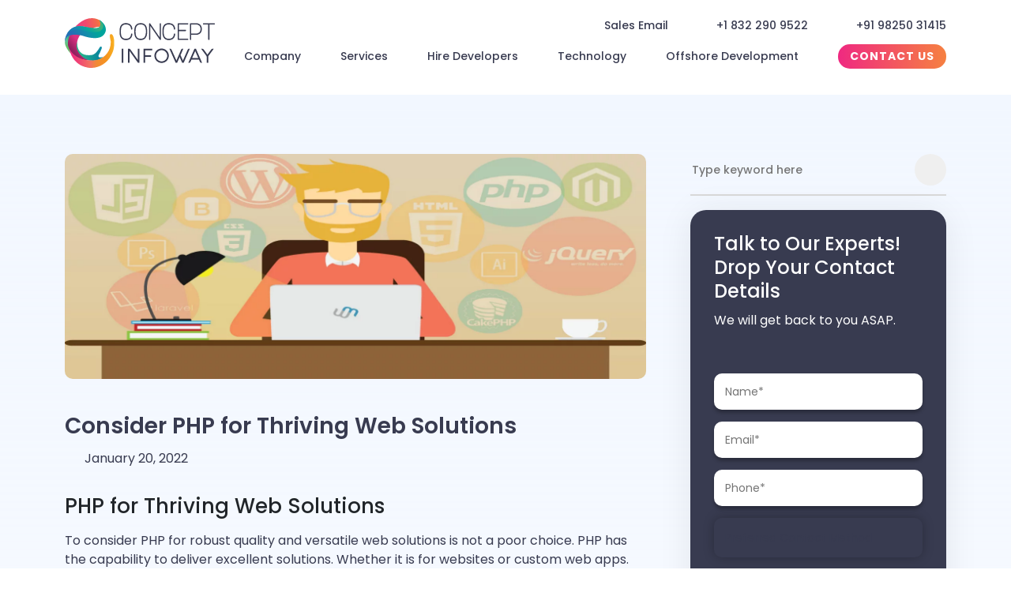

--- FILE ---
content_type: text/html; charset=UTF-8
request_url: https://www.conceptinfoway.net/blog/consider-php-for-thriving-web-solutions/
body_size: 51536
content:
<!doctype html>
<html lang="en-US" prefix="og: https://ogp.me/ns#">
<head><meta charset="UTF-8"><script>if(navigator.userAgent.match(/MSIE|Internet Explorer/i)||navigator.userAgent.match(/Trident\/7\..*?rv:11/i)){var href=document.location.href;if(!href.match(/[?&]nowprocket/)){if(href.indexOf("?")==-1){if(href.indexOf("#")==-1){document.location.href=href+"?nowprocket=1"}else{document.location.href=href.replace("#","?nowprocket=1#")}}else{if(href.indexOf("#")==-1){document.location.href=href+"&nowprocket=1"}else{document.location.href=href.replace("#","&nowprocket=1#")}}}}</script><script>(()=>{class RocketLazyLoadScripts{constructor(){this.v="2.0.4",this.userEvents=["keydown","keyup","mousedown","mouseup","mousemove","mouseover","mouseout","touchmove","touchstart","touchend","touchcancel","wheel","click","dblclick","input"],this.attributeEvents=["onblur","onclick","oncontextmenu","ondblclick","onfocus","onmousedown","onmouseenter","onmouseleave","onmousemove","onmouseout","onmouseover","onmouseup","onmousewheel","onscroll","onsubmit"]}async t(){this.i(),this.o(),/iP(ad|hone)/.test(navigator.userAgent)&&this.h(),this.u(),this.l(this),this.m(),this.k(this),this.p(this),this._(),await Promise.all([this.R(),this.L()]),this.lastBreath=Date.now(),this.S(this),this.P(),this.D(),this.O(),this.M(),await this.C(this.delayedScripts.normal),await this.C(this.delayedScripts.defer),await this.C(this.delayedScripts.async),await this.T(),await this.F(),await this.j(),await this.A(),window.dispatchEvent(new Event("rocket-allScriptsLoaded")),this.everythingLoaded=!0,this.lastTouchEnd&&await new Promise(t=>setTimeout(t,500-Date.now()+this.lastTouchEnd)),this.I(),this.H(),this.U(),this.W()}i(){this.CSPIssue=sessionStorage.getItem("rocketCSPIssue"),document.addEventListener("securitypolicyviolation",t=>{this.CSPIssue||"script-src-elem"!==t.violatedDirective||"data"!==t.blockedURI||(this.CSPIssue=!0,sessionStorage.setItem("rocketCSPIssue",!0))},{isRocket:!0})}o(){window.addEventListener("pageshow",t=>{this.persisted=t.persisted,this.realWindowLoadedFired=!0},{isRocket:!0}),window.addEventListener("pagehide",()=>{this.onFirstUserAction=null},{isRocket:!0})}h(){let t;function e(e){t=e}window.addEventListener("touchstart",e,{isRocket:!0}),window.addEventListener("touchend",function i(o){o.changedTouches[0]&&t.changedTouches[0]&&Math.abs(o.changedTouches[0].pageX-t.changedTouches[0].pageX)<10&&Math.abs(o.changedTouches[0].pageY-t.changedTouches[0].pageY)<10&&o.timeStamp-t.timeStamp<200&&(window.removeEventListener("touchstart",e,{isRocket:!0}),window.removeEventListener("touchend",i,{isRocket:!0}),"INPUT"===o.target.tagName&&"text"===o.target.type||(o.target.dispatchEvent(new TouchEvent("touchend",{target:o.target,bubbles:!0})),o.target.dispatchEvent(new MouseEvent("mouseover",{target:o.target,bubbles:!0})),o.target.dispatchEvent(new PointerEvent("click",{target:o.target,bubbles:!0,cancelable:!0,detail:1,clientX:o.changedTouches[0].clientX,clientY:o.changedTouches[0].clientY})),event.preventDefault()))},{isRocket:!0})}q(t){this.userActionTriggered||("mousemove"!==t.type||this.firstMousemoveIgnored?"keyup"===t.type||"mouseover"===t.type||"mouseout"===t.type||(this.userActionTriggered=!0,this.onFirstUserAction&&this.onFirstUserAction()):this.firstMousemoveIgnored=!0),"click"===t.type&&t.preventDefault(),t.stopPropagation(),t.stopImmediatePropagation(),"touchstart"===this.lastEvent&&"touchend"===t.type&&(this.lastTouchEnd=Date.now()),"click"===t.type&&(this.lastTouchEnd=0),this.lastEvent=t.type,t.composedPath&&t.composedPath()[0].getRootNode()instanceof ShadowRoot&&(t.rocketTarget=t.composedPath()[0]),this.savedUserEvents.push(t)}u(){this.savedUserEvents=[],this.userEventHandler=this.q.bind(this),this.userEvents.forEach(t=>window.addEventListener(t,this.userEventHandler,{passive:!1,isRocket:!0})),document.addEventListener("visibilitychange",this.userEventHandler,{isRocket:!0})}U(){this.userEvents.forEach(t=>window.removeEventListener(t,this.userEventHandler,{passive:!1,isRocket:!0})),document.removeEventListener("visibilitychange",this.userEventHandler,{isRocket:!0}),this.savedUserEvents.forEach(t=>{(t.rocketTarget||t.target).dispatchEvent(new window[t.constructor.name](t.type,t))})}m(){const t="return false",e=Array.from(this.attributeEvents,t=>"data-rocket-"+t),i="["+this.attributeEvents.join("],[")+"]",o="[data-rocket-"+this.attributeEvents.join("],[data-rocket-")+"]",s=(e,i,o)=>{o&&o!==t&&(e.setAttribute("data-rocket-"+i,o),e["rocket"+i]=new Function("event",o),e.setAttribute(i,t))};new MutationObserver(t=>{for(const n of t)"attributes"===n.type&&(n.attributeName.startsWith("data-rocket-")||this.everythingLoaded?n.attributeName.startsWith("data-rocket-")&&this.everythingLoaded&&this.N(n.target,n.attributeName.substring(12)):s(n.target,n.attributeName,n.target.getAttribute(n.attributeName))),"childList"===n.type&&n.addedNodes.forEach(t=>{if(t.nodeType===Node.ELEMENT_NODE)if(this.everythingLoaded)for(const i of[t,...t.querySelectorAll(o)])for(const t of i.getAttributeNames())e.includes(t)&&this.N(i,t.substring(12));else for(const e of[t,...t.querySelectorAll(i)])for(const t of e.getAttributeNames())this.attributeEvents.includes(t)&&s(e,t,e.getAttribute(t))})}).observe(document,{subtree:!0,childList:!0,attributeFilter:[...this.attributeEvents,...e]})}I(){this.attributeEvents.forEach(t=>{document.querySelectorAll("[data-rocket-"+t+"]").forEach(e=>{this.N(e,t)})})}N(t,e){const i=t.getAttribute("data-rocket-"+e);i&&(t.setAttribute(e,i),t.removeAttribute("data-rocket-"+e))}k(t){Object.defineProperty(HTMLElement.prototype,"onclick",{get(){return this.rocketonclick||null},set(e){this.rocketonclick=e,this.setAttribute(t.everythingLoaded?"onclick":"data-rocket-onclick","this.rocketonclick(event)")}})}S(t){function e(e,i){let o=e[i];e[i]=null,Object.defineProperty(e,i,{get:()=>o,set(s){t.everythingLoaded?o=s:e["rocket"+i]=o=s}})}e(document,"onreadystatechange"),e(window,"onload"),e(window,"onpageshow");try{Object.defineProperty(document,"readyState",{get:()=>t.rocketReadyState,set(e){t.rocketReadyState=e},configurable:!0}),document.readyState="loading"}catch(t){console.log("WPRocket DJE readyState conflict, bypassing")}}l(t){this.originalAddEventListener=EventTarget.prototype.addEventListener,this.originalRemoveEventListener=EventTarget.prototype.removeEventListener,this.savedEventListeners=[],EventTarget.prototype.addEventListener=function(e,i,o){o&&o.isRocket||!t.B(e,this)&&!t.userEvents.includes(e)||t.B(e,this)&&!t.userActionTriggered||e.startsWith("rocket-")||t.everythingLoaded?t.originalAddEventListener.call(this,e,i,o):(t.savedEventListeners.push({target:this,remove:!1,type:e,func:i,options:o}),"mouseenter"!==e&&"mouseleave"!==e||t.originalAddEventListener.call(this,e,t.savedUserEvents.push,o))},EventTarget.prototype.removeEventListener=function(e,i,o){o&&o.isRocket||!t.B(e,this)&&!t.userEvents.includes(e)||t.B(e,this)&&!t.userActionTriggered||e.startsWith("rocket-")||t.everythingLoaded?t.originalRemoveEventListener.call(this,e,i,o):t.savedEventListeners.push({target:this,remove:!0,type:e,func:i,options:o})}}J(t,e){this.savedEventListeners=this.savedEventListeners.filter(i=>{let o=i.type,s=i.target||window;return e!==o||t!==s||(this.B(o,s)&&(i.type="rocket-"+o),this.$(i),!1)})}H(){EventTarget.prototype.addEventListener=this.originalAddEventListener,EventTarget.prototype.removeEventListener=this.originalRemoveEventListener,this.savedEventListeners.forEach(t=>this.$(t))}$(t){t.remove?this.originalRemoveEventListener.call(t.target,t.type,t.func,t.options):this.originalAddEventListener.call(t.target,t.type,t.func,t.options)}p(t){let e;function i(e){return t.everythingLoaded?e:e.split(" ").map(t=>"load"===t||t.startsWith("load.")?"rocket-jquery-load":t).join(" ")}function o(o){function s(e){const s=o.fn[e];o.fn[e]=o.fn.init.prototype[e]=function(){return this[0]===window&&t.userActionTriggered&&("string"==typeof arguments[0]||arguments[0]instanceof String?arguments[0]=i(arguments[0]):"object"==typeof arguments[0]&&Object.keys(arguments[0]).forEach(t=>{const e=arguments[0][t];delete arguments[0][t],arguments[0][i(t)]=e})),s.apply(this,arguments),this}}if(o&&o.fn&&!t.allJQueries.includes(o)){const e={DOMContentLoaded:[],"rocket-DOMContentLoaded":[]};for(const t in e)document.addEventListener(t,()=>{e[t].forEach(t=>t())},{isRocket:!0});o.fn.ready=o.fn.init.prototype.ready=function(i){function s(){parseInt(o.fn.jquery)>2?setTimeout(()=>i.bind(document)(o)):i.bind(document)(o)}return"function"==typeof i&&(t.realDomReadyFired?!t.userActionTriggered||t.fauxDomReadyFired?s():e["rocket-DOMContentLoaded"].push(s):e.DOMContentLoaded.push(s)),o([])},s("on"),s("one"),s("off"),t.allJQueries.push(o)}e=o}t.allJQueries=[],o(window.jQuery),Object.defineProperty(window,"jQuery",{get:()=>e,set(t){o(t)}})}P(){const t=new Map;document.write=document.writeln=function(e){const i=document.currentScript,o=document.createRange(),s=i.parentElement;let n=t.get(i);void 0===n&&(n=i.nextSibling,t.set(i,n));const c=document.createDocumentFragment();o.setStart(c,0),c.appendChild(o.createContextualFragment(e)),s.insertBefore(c,n)}}async R(){return new Promise(t=>{this.userActionTriggered?t():this.onFirstUserAction=t})}async L(){return new Promise(t=>{document.addEventListener("DOMContentLoaded",()=>{this.realDomReadyFired=!0,t()},{isRocket:!0})})}async j(){return this.realWindowLoadedFired?Promise.resolve():new Promise(t=>{window.addEventListener("load",t,{isRocket:!0})})}M(){this.pendingScripts=[];this.scriptsMutationObserver=new MutationObserver(t=>{for(const e of t)e.addedNodes.forEach(t=>{"SCRIPT"!==t.tagName||t.noModule||t.isWPRocket||this.pendingScripts.push({script:t,promise:new Promise(e=>{const i=()=>{const i=this.pendingScripts.findIndex(e=>e.script===t);i>=0&&this.pendingScripts.splice(i,1),e()};t.addEventListener("load",i,{isRocket:!0}),t.addEventListener("error",i,{isRocket:!0}),setTimeout(i,1e3)})})})}),this.scriptsMutationObserver.observe(document,{childList:!0,subtree:!0})}async F(){await this.X(),this.pendingScripts.length?(await this.pendingScripts[0].promise,await this.F()):this.scriptsMutationObserver.disconnect()}D(){this.delayedScripts={normal:[],async:[],defer:[]},document.querySelectorAll("script[type$=rocketlazyloadscript]").forEach(t=>{t.hasAttribute("data-rocket-src")?t.hasAttribute("async")&&!1!==t.async?this.delayedScripts.async.push(t):t.hasAttribute("defer")&&!1!==t.defer||"module"===t.getAttribute("data-rocket-type")?this.delayedScripts.defer.push(t):this.delayedScripts.normal.push(t):this.delayedScripts.normal.push(t)})}async _(){await this.L();let t=[];document.querySelectorAll("script[type$=rocketlazyloadscript][data-rocket-src]").forEach(e=>{let i=e.getAttribute("data-rocket-src");if(i&&!i.startsWith("data:")){i.startsWith("//")&&(i=location.protocol+i);try{const o=new URL(i).origin;o!==location.origin&&t.push({src:o,crossOrigin:e.crossOrigin||"module"===e.getAttribute("data-rocket-type")})}catch(t){}}}),t=[...new Map(t.map(t=>[JSON.stringify(t),t])).values()],this.Y(t,"preconnect")}async G(t){if(await this.K(),!0!==t.noModule||!("noModule"in HTMLScriptElement.prototype))return new Promise(e=>{let i;function o(){(i||t).setAttribute("data-rocket-status","executed"),e()}try{if(navigator.userAgent.includes("Firefox/")||""===navigator.vendor||this.CSPIssue)i=document.createElement("script"),[...t.attributes].forEach(t=>{let e=t.nodeName;"type"!==e&&("data-rocket-type"===e&&(e="type"),"data-rocket-src"===e&&(e="src"),i.setAttribute(e,t.nodeValue))}),t.text&&(i.text=t.text),t.nonce&&(i.nonce=t.nonce),i.hasAttribute("src")?(i.addEventListener("load",o,{isRocket:!0}),i.addEventListener("error",()=>{i.setAttribute("data-rocket-status","failed-network"),e()},{isRocket:!0}),setTimeout(()=>{i.isConnected||e()},1)):(i.text=t.text,o()),i.isWPRocket=!0,t.parentNode.replaceChild(i,t);else{const i=t.getAttribute("data-rocket-type"),s=t.getAttribute("data-rocket-src");i?(t.type=i,t.removeAttribute("data-rocket-type")):t.removeAttribute("type"),t.addEventListener("load",o,{isRocket:!0}),t.addEventListener("error",i=>{this.CSPIssue&&i.target.src.startsWith("data:")?(console.log("WPRocket: CSP fallback activated"),t.removeAttribute("src"),this.G(t).then(e)):(t.setAttribute("data-rocket-status","failed-network"),e())},{isRocket:!0}),s?(t.fetchPriority="high",t.removeAttribute("data-rocket-src"),t.src=s):t.src="data:text/javascript;base64,"+window.btoa(unescape(encodeURIComponent(t.text)))}}catch(i){t.setAttribute("data-rocket-status","failed-transform"),e()}});t.setAttribute("data-rocket-status","skipped")}async C(t){const e=t.shift();return e?(e.isConnected&&await this.G(e),this.C(t)):Promise.resolve()}O(){this.Y([...this.delayedScripts.normal,...this.delayedScripts.defer,...this.delayedScripts.async],"preload")}Y(t,e){this.trash=this.trash||[];let i=!0;var o=document.createDocumentFragment();t.forEach(t=>{const s=t.getAttribute&&t.getAttribute("data-rocket-src")||t.src;if(s&&!s.startsWith("data:")){const n=document.createElement("link");n.href=s,n.rel=e,"preconnect"!==e&&(n.as="script",n.fetchPriority=i?"high":"low"),t.getAttribute&&"module"===t.getAttribute("data-rocket-type")&&(n.crossOrigin=!0),t.crossOrigin&&(n.crossOrigin=t.crossOrigin),t.integrity&&(n.integrity=t.integrity),t.nonce&&(n.nonce=t.nonce),o.appendChild(n),this.trash.push(n),i=!1}}),document.head.appendChild(o)}W(){this.trash.forEach(t=>t.remove())}async T(){try{document.readyState="interactive"}catch(t){}this.fauxDomReadyFired=!0;try{await this.K(),this.J(document,"readystatechange"),document.dispatchEvent(new Event("rocket-readystatechange")),await this.K(),document.rocketonreadystatechange&&document.rocketonreadystatechange(),await this.K(),this.J(document,"DOMContentLoaded"),document.dispatchEvent(new Event("rocket-DOMContentLoaded")),await this.K(),this.J(window,"DOMContentLoaded"),window.dispatchEvent(new Event("rocket-DOMContentLoaded"))}catch(t){console.error(t)}}async A(){try{document.readyState="complete"}catch(t){}try{await this.K(),this.J(document,"readystatechange"),document.dispatchEvent(new Event("rocket-readystatechange")),await this.K(),document.rocketonreadystatechange&&document.rocketonreadystatechange(),await this.K(),this.J(window,"load"),window.dispatchEvent(new Event("rocket-load")),await this.K(),window.rocketonload&&window.rocketonload(),await this.K(),this.allJQueries.forEach(t=>t(window).trigger("rocket-jquery-load")),await this.K(),this.J(window,"pageshow");const t=new Event("rocket-pageshow");t.persisted=this.persisted,window.dispatchEvent(t),await this.K(),window.rocketonpageshow&&window.rocketonpageshow({persisted:this.persisted})}catch(t){console.error(t)}}async K(){Date.now()-this.lastBreath>45&&(await this.X(),this.lastBreath=Date.now())}async X(){return document.hidden?new Promise(t=>setTimeout(t)):new Promise(t=>requestAnimationFrame(t))}B(t,e){return e===document&&"readystatechange"===t||(e===document&&"DOMContentLoaded"===t||(e===window&&"DOMContentLoaded"===t||(e===window&&"load"===t||e===window&&"pageshow"===t)))}static run(){(new RocketLazyLoadScripts).t()}}RocketLazyLoadScripts.run()})();</script>
	<script src="https://analytics.ahrefs.com/analytics.js" data-key="EL4+S0y2qhK22AyhgGhnbg" defer="true"></script>
	
	<meta name="viewport" content="width=device-width, initial-scale=1, minimum-scale=1, maximum-scale=5">
    	    <link rel="alternate" hreflang="x-default" href="https://www.conceptinfoway.net/blog/consider-php-for-thriving-web-solutions/" />
    <link rel="alternate" hreflang="en" href="https://www.conceptinfoway.net/blog/consider-php-for-thriving-web-solutions/" />
    <link rel="alternate" hreflang="en-us" href="https://www.conceptinfoway.net/blog/consider-php-for-thriving-web-solutions/" />
	<link rel="profile" href="https://gmpg.org/xfn/11">
	
<!-- Search Engine Optimization by Rank Math PRO - https://rankmath.com/ -->
<title>Consider PHP for Thriving Web Solutions for Growth</title>
<meta name="description" content="PHP for Thriving Web Solutions - Because of its high versatility, PHP powers more than 244 million websites."/>
<meta name="robots" content="follow, index, max-snippet:-1, max-video-preview:-1, max-image-preview:large"/>
<link rel="canonical" href="https://www.conceptinfoway.net/blog/consider-php-for-thriving-web-solutions/" />
<meta property="og:locale" content="en_US" />
<meta property="og:type" content="article" />
<meta property="og:title" content="Consider PHP for Thriving Web Solutions" />
<meta property="og:description" content="Because of its high versatility, PHP powers more than 244 million websites, including Wikipedia, Facebook, and Twitter." />
<meta property="og:url" content="https://www.conceptinfoway.net/blog/consider-php-for-thriving-web-solutions/" />
<meta property="og:site_name" content="Concept Infoway" />
<meta property="article:section" content="Blog" />
<meta property="og:updated_time" content="2025-03-28T16:14:06+05:30" />
<meta property="og:image" content="https://www.conceptinfoway.net/wp-content/uploads/2015/02/PHP.jpg" />
<meta property="og:image:secure_url" content="https://www.conceptinfoway.net/wp-content/uploads/2015/02/PHP.jpg" />
<meta property="og:image:width" content="1500" />
<meta property="og:image:height" content="580" />
<meta property="og:image:alt" content="Consider PHP for Thriving Web Solutions" />
<meta property="og:image:type" content="image/jpeg" />
<meta property="article:published_time" content="2022-01-20T11:30:10+05:30" />
<meta property="article:modified_time" content="2025-03-28T16:14:06+05:30" />
<meta name="twitter:card" content="summary_large_image" />
<meta name="twitter:title" content="Consider PHP for Thriving Web Solutions" />
<meta name="twitter:description" content="Because of its high versatility, PHP powers more than 244 million websites, including Wikipedia, Facebook, and Twitter." />
<meta name="twitter:image" content="https://www.conceptinfoway.net/wp-content/uploads/2015/02/PHP.jpg" />
<meta name="twitter:label1" content="Written by" />
<meta name="twitter:data1" content="Alex" />
<meta name="twitter:label2" content="Time to read" />
<meta name="twitter:data2" content="2 minutes" />
<script type="application/ld+json" class="rank-math-schema-pro">{"@context":"https://schema.org","@graph":[{"@type":"WebSite","name":"Concept Infoway Pvt. Ltd.","url":"https://www.conceptinfoway.net/"},{"@type":"Organization","name":"Concept Infoway Pvt. Ltd.","legalName":"Concept Infoway Pvt. Ltd.","url":"https://www.conceptinfoway.net/","logo":"https://www.conceptinfoway.net/wp-content/uploads/2022/02/CIPL-Logo-header.svg","sameAs":["https://www.facebook.com/conceptinfoway","https://twitter.com/ConceptInfoway","https://www.instagram.com/conceptinfoway/","https://www.youtube.com/@conceptinfoway","https://www.linkedin.com/company/conceptinfoway","https://www.conceptinfoway.net/"]},{"@type":"LocalBusiness","@id":"https://www.conceptinfoway.net/#localbusiness","name":"Concept Infoway Pvt. Ltd.","url":"https://www.conceptinfoway.net/","logo":"https://www.conceptinfoway.net/wp-content/uploads/2022/02/CIPL-Logo-header.svg","image":"https://www.conceptinfoway.net/wp-content/uploads/2022/02/CIPL-Logo-header.svg","description":"Concept Infoway is a Microsoft Gold Certified Software Development Company in India offering custom web development, mobile app development, SEO, and digital marketing services worldwide.","telephone":"+1 832 290 9522","email":"info@conceptinfoway.com","priceRange":"$$$","address":{"@type":"PostalAddress","streetAddress":"801 B Parshwa Tower, Opp Rajpath Club, Sarkhej-Gandhinagar Highway","addressLocality":"Ahmedabad","addressRegion":"Gujarat","postalCode":"380054","addressCountry":"IN"},"openingHoursSpecification":{"@type":"OpeningHoursSpecification","DayOfWeek":["Monday","Tuesday","Wednesday","Thursday","Friday"],"opens":"09:30","closes":"18:30"},"founder":{"@type":"Person","name":"Rikin D. Shah"},"foundingDate":"2000-04-01","numberOfEmployees":"140","areaServed":[{"@type":"Place","name":"India"},{"@type":"Place","name":"USA"},{"@type":"Place","name":"Worldwide"}],"makesOffer":[{"@type":"Offer","itemOffered":{"@type":"Service","name":"Web Development"}},{"@type":"Offer","itemOffered":{"@type":"Service","name":"Mobile App Development"}},{"@type":"Offer","itemOffered":{"@type":"Service","name":"SEO Services"}},{"@type":"Offer","itemOffered":{"@type":"Service","name":"Digital Marketing"}},{"@type":"Offer","itemOffered":{"@type":"Service","name":"UI/UX Design"}},{"@type":"Offer","itemOffered":{"@type":"Service","name":"Microsoft Technology Solutions"}}],"sameAs":["https://www.facebook.com/conceptinfoway","https://twitter.com/ConceptInfoway","https://www.instagram.com/conceptinfoway/","https://www.youtube.com/@conceptinfoway","https://www.linkedin.com/company/conceptinfoway"]},{"@type":"Product","name":"Concept Infoway Pvt. Ltd.","image":"https://www.conceptinfoway.net/wp-content/uploads/2022/02/CIPL-Logo-header.svg","description":"Concept Infoway is a leading offshore software development company based in India. With excellent solutions in web design and development we serve as one of the leading web development company with international presence in UK, USA and Australia. As an offshore software development company skilled on Microsoft and Open Source technologies, we are equipped with state-of-the-art infrastructure facility and specialized in providing turn-key solutions in offshore software project development, web enabled applications, E-commerce development and Microsoft .net application development. Along with ASP.Net and PHP development, we cater world-class services in offshore website development.","brand":{"@type":"Brand","name":"Concept Infoway Pvt. Ltd."},"aggregateRating":{"@type":"AggregateRating","ratingValue":"4.1","bestRating":"5","worstRating":"1","ratingCount":"56"}},{"@type":["Organization","Person"],"@id":"https://www.conceptinfoway.net/#person","name":"Concept Infoway","url":"https://www.conceptinfoway.net"},{"@type":"WebSite","@id":"https://www.conceptinfoway.net/#website","url":"https://www.conceptinfoway.net","name":"Concept Infoway","publisher":{"@id":"https://www.conceptinfoway.net/#person"},"inLanguage":"en-US"},{"@type":"ImageObject","@id":"https://www.conceptinfoway.net/wp-content/uploads/2015/02/PHP.jpg","url":"https://www.conceptinfoway.net/wp-content/uploads/2015/02/PHP.jpg","width":"1500","height":"580","caption":"Consider PHP for Thriving Web Solutions","inLanguage":"en-US"},{"@type":"ItemPage","@id":"https://www.conceptinfoway.net/blog/consider-php-for-thriving-web-solutions/#webpage","url":"https://www.conceptinfoway.net/blog/consider-php-for-thriving-web-solutions/","name":"Consider PHP for Thriving Web Solutions for Growth","datePublished":"2022-01-20T11:30:10+05:30","dateModified":"2025-03-28T16:14:06+05:30","isPartOf":{"@id":"https://www.conceptinfoway.net/#website"},"primaryImageOfPage":{"@id":"https://www.conceptinfoway.net/wp-content/uploads/2015/02/PHP.jpg"},"inLanguage":"en-US"},{"@type":"Person","@id":"https://www.conceptinfoway.net/blog/consider-php-for-thriving-web-solutions/#author","name":"Alex","description":"Concept Infoway is Microsoft Gold Certified Offshore Software Development Company in India. We offer Web Development on PHP &amp; .NET platforms.","image":{"@type":"ImageObject","@id":"https://secure.gravatar.com/avatar/5bf7c4a2ac3bb7bbb740dd0fb3156090f8cdd1d2a5e87db086306c751d84b1fe?s=96&amp;d=mm&amp;r=g","url":"https://secure.gravatar.com/avatar/5bf7c4a2ac3bb7bbb740dd0fb3156090f8cdd1d2a5e87db086306c751d84b1fe?s=96&amp;d=mm&amp;r=g","caption":"Alex","inLanguage":"en-US"}},{"@type":"BlogPosting","headline":"Consider PHP for Thriving Web Solutions for Growth","keywords":"PHP for Thriving Web Solutions","datePublished":"2022-01-20T11:30:10+05:30","dateModified":"2025-03-28T16:14:06+05:30","author":{"@id":"https://www.conceptinfoway.net/blog/consider-php-for-thriving-web-solutions/#author","name":"Alex"},"publisher":{"@id":"https://www.conceptinfoway.net/#person"},"description":"PHP for Thriving Web Solutions - Because of its high versatility, PHP powers more than 244 million websites.","name":"Consider PHP for Thriving Web Solutions for Growth","@id":"https://www.conceptinfoway.net/blog/consider-php-for-thriving-web-solutions/#richSnippet","isPartOf":{"@id":"https://www.conceptinfoway.net/blog/consider-php-for-thriving-web-solutions/#webpage"},"image":{"@id":"https://www.conceptinfoway.net/wp-content/uploads/2015/02/PHP.jpg"},"inLanguage":"en-US","mainEntityOfPage":{"@id":"https://www.conceptinfoway.net/blog/consider-php-for-thriving-web-solutions/#webpage"}}]}</script>
<!-- /Rank Math WordPress SEO plugin -->


<link rel="alternate" title="oEmbed (JSON)" type="application/json+oembed" href="https://www.conceptinfoway.net/wp-json/oembed/1.0/embed?url=https%3A%2F%2Fwww.conceptinfoway.net%2Fblog%2Fconsider-php-for-thriving-web-solutions%2F" />
<link rel="alternate" title="oEmbed (XML)" type="text/xml+oembed" href="https://www.conceptinfoway.net/wp-json/oembed/1.0/embed?url=https%3A%2F%2Fwww.conceptinfoway.net%2Fblog%2Fconsider-php-for-thriving-web-solutions%2F&#038;format=xml" />
<style id='wp-img-auto-sizes-contain-inline-css'>
img:is([sizes=auto i],[sizes^="auto," i]){contain-intrinsic-size:3000px 1500px}
/*# sourceURL=wp-img-auto-sizes-contain-inline-css */
</style>
<style id='wp-block-library-inline-css'>
:root{--wp-block-synced-color:#7a00df;--wp-block-synced-color--rgb:122,0,223;--wp-bound-block-color:var(--wp-block-synced-color);--wp-editor-canvas-background:#ddd;--wp-admin-theme-color:#007cba;--wp-admin-theme-color--rgb:0,124,186;--wp-admin-theme-color-darker-10:#006ba1;--wp-admin-theme-color-darker-10--rgb:0,107,160.5;--wp-admin-theme-color-darker-20:#005a87;--wp-admin-theme-color-darker-20--rgb:0,90,135;--wp-admin-border-width-focus:2px}@media (min-resolution:192dpi){:root{--wp-admin-border-width-focus:1.5px}}.wp-element-button{cursor:pointer}:root .has-very-light-gray-background-color{background-color:#eee}:root .has-very-dark-gray-background-color{background-color:#313131}:root .has-very-light-gray-color{color:#eee}:root .has-very-dark-gray-color{color:#313131}:root .has-vivid-green-cyan-to-vivid-cyan-blue-gradient-background{background:linear-gradient(135deg,#00d084,#0693e3)}:root .has-purple-crush-gradient-background{background:linear-gradient(135deg,#34e2e4,#4721fb 50%,#ab1dfe)}:root .has-hazy-dawn-gradient-background{background:linear-gradient(135deg,#faaca8,#dad0ec)}:root .has-subdued-olive-gradient-background{background:linear-gradient(135deg,#fafae1,#67a671)}:root .has-atomic-cream-gradient-background{background:linear-gradient(135deg,#fdd79a,#004a59)}:root .has-nightshade-gradient-background{background:linear-gradient(135deg,#330968,#31cdcf)}:root .has-midnight-gradient-background{background:linear-gradient(135deg,#020381,#2874fc)}:root{--wp--preset--font-size--normal:16px;--wp--preset--font-size--huge:42px}.has-regular-font-size{font-size:1em}.has-larger-font-size{font-size:2.625em}.has-normal-font-size{font-size:var(--wp--preset--font-size--normal)}.has-huge-font-size{font-size:var(--wp--preset--font-size--huge)}.has-text-align-center{text-align:center}.has-text-align-left{text-align:left}.has-text-align-right{text-align:right}.has-fit-text{white-space:nowrap!important}#end-resizable-editor-section{display:none}.aligncenter{clear:both}.items-justified-left{justify-content:flex-start}.items-justified-center{justify-content:center}.items-justified-right{justify-content:flex-end}.items-justified-space-between{justify-content:space-between}.screen-reader-text{border:0;clip-path:inset(50%);height:1px;margin:-1px;overflow:hidden;padding:0;position:absolute;width:1px;word-wrap:normal!important}.screen-reader-text:focus{background-color:#ddd;clip-path:none;color:#444;display:block;font-size:1em;height:auto;left:5px;line-height:normal;padding:15px 23px 14px;text-decoration:none;top:5px;width:auto;z-index:100000}html :where(.has-border-color){border-style:solid}html :where([style*=border-top-color]){border-top-style:solid}html :where([style*=border-right-color]){border-right-style:solid}html :where([style*=border-bottom-color]){border-bottom-style:solid}html :where([style*=border-left-color]){border-left-style:solid}html :where([style*=border-width]){border-style:solid}html :where([style*=border-top-width]){border-top-style:solid}html :where([style*=border-right-width]){border-right-style:solid}html :where([style*=border-bottom-width]){border-bottom-style:solid}html :where([style*=border-left-width]){border-left-style:solid}html :where(img[class*=wp-image-]){height:auto;max-width:100%}:where(figure){margin:0 0 1em}html :where(.is-position-sticky){--wp-admin--admin-bar--position-offset:var(--wp-admin--admin-bar--height,0px)}@media screen and (max-width:600px){html :where(.is-position-sticky){--wp-admin--admin-bar--position-offset:0px}}

/*# sourceURL=wp-block-library-inline-css */
</style><style id='global-styles-inline-css'>
:root{--wp--preset--aspect-ratio--square: 1;--wp--preset--aspect-ratio--4-3: 4/3;--wp--preset--aspect-ratio--3-4: 3/4;--wp--preset--aspect-ratio--3-2: 3/2;--wp--preset--aspect-ratio--2-3: 2/3;--wp--preset--aspect-ratio--16-9: 16/9;--wp--preset--aspect-ratio--9-16: 9/16;--wp--preset--color--black: #000000;--wp--preset--color--cyan-bluish-gray: #abb8c3;--wp--preset--color--white: #ffffff;--wp--preset--color--pale-pink: #f78da7;--wp--preset--color--vivid-red: #cf2e2e;--wp--preset--color--luminous-vivid-orange: #ff6900;--wp--preset--color--luminous-vivid-amber: #fcb900;--wp--preset--color--light-green-cyan: #7bdcb5;--wp--preset--color--vivid-green-cyan: #00d084;--wp--preset--color--pale-cyan-blue: #8ed1fc;--wp--preset--color--vivid-cyan-blue: #0693e3;--wp--preset--color--vivid-purple: #9b51e0;--wp--preset--gradient--vivid-cyan-blue-to-vivid-purple: linear-gradient(135deg,rgb(6,147,227) 0%,rgb(155,81,224) 100%);--wp--preset--gradient--light-green-cyan-to-vivid-green-cyan: linear-gradient(135deg,rgb(122,220,180) 0%,rgb(0,208,130) 100%);--wp--preset--gradient--luminous-vivid-amber-to-luminous-vivid-orange: linear-gradient(135deg,rgb(252,185,0) 0%,rgb(255,105,0) 100%);--wp--preset--gradient--luminous-vivid-orange-to-vivid-red: linear-gradient(135deg,rgb(255,105,0) 0%,rgb(207,46,46) 100%);--wp--preset--gradient--very-light-gray-to-cyan-bluish-gray: linear-gradient(135deg,rgb(238,238,238) 0%,rgb(169,184,195) 100%);--wp--preset--gradient--cool-to-warm-spectrum: linear-gradient(135deg,rgb(74,234,220) 0%,rgb(151,120,209) 20%,rgb(207,42,186) 40%,rgb(238,44,130) 60%,rgb(251,105,98) 80%,rgb(254,248,76) 100%);--wp--preset--gradient--blush-light-purple: linear-gradient(135deg,rgb(255,206,236) 0%,rgb(152,150,240) 100%);--wp--preset--gradient--blush-bordeaux: linear-gradient(135deg,rgb(254,205,165) 0%,rgb(254,45,45) 50%,rgb(107,0,62) 100%);--wp--preset--gradient--luminous-dusk: linear-gradient(135deg,rgb(255,203,112) 0%,rgb(199,81,192) 50%,rgb(65,88,208) 100%);--wp--preset--gradient--pale-ocean: linear-gradient(135deg,rgb(255,245,203) 0%,rgb(182,227,212) 50%,rgb(51,167,181) 100%);--wp--preset--gradient--electric-grass: linear-gradient(135deg,rgb(202,248,128) 0%,rgb(113,206,126) 100%);--wp--preset--gradient--midnight: linear-gradient(135deg,rgb(2,3,129) 0%,rgb(40,116,252) 100%);--wp--preset--font-size--small: 13px;--wp--preset--font-size--medium: 20px;--wp--preset--font-size--large: 36px;--wp--preset--font-size--x-large: 42px;--wp--preset--spacing--20: 0.44rem;--wp--preset--spacing--30: 0.67rem;--wp--preset--spacing--40: 1rem;--wp--preset--spacing--50: 1.5rem;--wp--preset--spacing--60: 2.25rem;--wp--preset--spacing--70: 3.38rem;--wp--preset--spacing--80: 5.06rem;--wp--preset--shadow--natural: 6px 6px 9px rgba(0, 0, 0, 0.2);--wp--preset--shadow--deep: 12px 12px 50px rgba(0, 0, 0, 0.4);--wp--preset--shadow--sharp: 6px 6px 0px rgba(0, 0, 0, 0.2);--wp--preset--shadow--outlined: 6px 6px 0px -3px rgb(255, 255, 255), 6px 6px rgb(0, 0, 0);--wp--preset--shadow--crisp: 6px 6px 0px rgb(0, 0, 0);}:where(.is-layout-flex){gap: 0.5em;}:where(.is-layout-grid){gap: 0.5em;}body .is-layout-flex{display: flex;}.is-layout-flex{flex-wrap: wrap;align-items: center;}.is-layout-flex > :is(*, div){margin: 0;}body .is-layout-grid{display: grid;}.is-layout-grid > :is(*, div){margin: 0;}:where(.wp-block-columns.is-layout-flex){gap: 2em;}:where(.wp-block-columns.is-layout-grid){gap: 2em;}:where(.wp-block-post-template.is-layout-flex){gap: 1.25em;}:where(.wp-block-post-template.is-layout-grid){gap: 1.25em;}.has-black-color{color: var(--wp--preset--color--black) !important;}.has-cyan-bluish-gray-color{color: var(--wp--preset--color--cyan-bluish-gray) !important;}.has-white-color{color: var(--wp--preset--color--white) !important;}.has-pale-pink-color{color: var(--wp--preset--color--pale-pink) !important;}.has-vivid-red-color{color: var(--wp--preset--color--vivid-red) !important;}.has-luminous-vivid-orange-color{color: var(--wp--preset--color--luminous-vivid-orange) !important;}.has-luminous-vivid-amber-color{color: var(--wp--preset--color--luminous-vivid-amber) !important;}.has-light-green-cyan-color{color: var(--wp--preset--color--light-green-cyan) !important;}.has-vivid-green-cyan-color{color: var(--wp--preset--color--vivid-green-cyan) !important;}.has-pale-cyan-blue-color{color: var(--wp--preset--color--pale-cyan-blue) !important;}.has-vivid-cyan-blue-color{color: var(--wp--preset--color--vivid-cyan-blue) !important;}.has-vivid-purple-color{color: var(--wp--preset--color--vivid-purple) !important;}.has-black-background-color{background-color: var(--wp--preset--color--black) !important;}.has-cyan-bluish-gray-background-color{background-color: var(--wp--preset--color--cyan-bluish-gray) !important;}.has-white-background-color{background-color: var(--wp--preset--color--white) !important;}.has-pale-pink-background-color{background-color: var(--wp--preset--color--pale-pink) !important;}.has-vivid-red-background-color{background-color: var(--wp--preset--color--vivid-red) !important;}.has-luminous-vivid-orange-background-color{background-color: var(--wp--preset--color--luminous-vivid-orange) !important;}.has-luminous-vivid-amber-background-color{background-color: var(--wp--preset--color--luminous-vivid-amber) !important;}.has-light-green-cyan-background-color{background-color: var(--wp--preset--color--light-green-cyan) !important;}.has-vivid-green-cyan-background-color{background-color: var(--wp--preset--color--vivid-green-cyan) !important;}.has-pale-cyan-blue-background-color{background-color: var(--wp--preset--color--pale-cyan-blue) !important;}.has-vivid-cyan-blue-background-color{background-color: var(--wp--preset--color--vivid-cyan-blue) !important;}.has-vivid-purple-background-color{background-color: var(--wp--preset--color--vivid-purple) !important;}.has-black-border-color{border-color: var(--wp--preset--color--black) !important;}.has-cyan-bluish-gray-border-color{border-color: var(--wp--preset--color--cyan-bluish-gray) !important;}.has-white-border-color{border-color: var(--wp--preset--color--white) !important;}.has-pale-pink-border-color{border-color: var(--wp--preset--color--pale-pink) !important;}.has-vivid-red-border-color{border-color: var(--wp--preset--color--vivid-red) !important;}.has-luminous-vivid-orange-border-color{border-color: var(--wp--preset--color--luminous-vivid-orange) !important;}.has-luminous-vivid-amber-border-color{border-color: var(--wp--preset--color--luminous-vivid-amber) !important;}.has-light-green-cyan-border-color{border-color: var(--wp--preset--color--light-green-cyan) !important;}.has-vivid-green-cyan-border-color{border-color: var(--wp--preset--color--vivid-green-cyan) !important;}.has-pale-cyan-blue-border-color{border-color: var(--wp--preset--color--pale-cyan-blue) !important;}.has-vivid-cyan-blue-border-color{border-color: var(--wp--preset--color--vivid-cyan-blue) !important;}.has-vivid-purple-border-color{border-color: var(--wp--preset--color--vivid-purple) !important;}.has-vivid-cyan-blue-to-vivid-purple-gradient-background{background: var(--wp--preset--gradient--vivid-cyan-blue-to-vivid-purple) !important;}.has-light-green-cyan-to-vivid-green-cyan-gradient-background{background: var(--wp--preset--gradient--light-green-cyan-to-vivid-green-cyan) !important;}.has-luminous-vivid-amber-to-luminous-vivid-orange-gradient-background{background: var(--wp--preset--gradient--luminous-vivid-amber-to-luminous-vivid-orange) !important;}.has-luminous-vivid-orange-to-vivid-red-gradient-background{background: var(--wp--preset--gradient--luminous-vivid-orange-to-vivid-red) !important;}.has-very-light-gray-to-cyan-bluish-gray-gradient-background{background: var(--wp--preset--gradient--very-light-gray-to-cyan-bluish-gray) !important;}.has-cool-to-warm-spectrum-gradient-background{background: var(--wp--preset--gradient--cool-to-warm-spectrum) !important;}.has-blush-light-purple-gradient-background{background: var(--wp--preset--gradient--blush-light-purple) !important;}.has-blush-bordeaux-gradient-background{background: var(--wp--preset--gradient--blush-bordeaux) !important;}.has-luminous-dusk-gradient-background{background: var(--wp--preset--gradient--luminous-dusk) !important;}.has-pale-ocean-gradient-background{background: var(--wp--preset--gradient--pale-ocean) !important;}.has-electric-grass-gradient-background{background: var(--wp--preset--gradient--electric-grass) !important;}.has-midnight-gradient-background{background: var(--wp--preset--gradient--midnight) !important;}.has-small-font-size{font-size: var(--wp--preset--font-size--small) !important;}.has-medium-font-size{font-size: var(--wp--preset--font-size--medium) !important;}.has-large-font-size{font-size: var(--wp--preset--font-size--large) !important;}.has-x-large-font-size{font-size: var(--wp--preset--font-size--x-large) !important;}
/*# sourceURL=global-styles-inline-css */
</style>

<style id='classic-theme-styles-inline-css'>
/*! This file is auto-generated */
.wp-block-button__link{color:#fff;background-color:#32373c;border-radius:9999px;box-shadow:none;text-decoration:none;padding:calc(.667em + 2px) calc(1.333em + 2px);font-size:1.125em}.wp-block-file__button{background:#32373c;color:#fff;text-decoration:none}
/*# sourceURL=/wp-includes/css/classic-themes.min.css */
</style>
<link rel='stylesheet' id='ez-toc-css' href='https://www.conceptinfoway.net/wp-content/plugins/easy-table-of-contents/assets/css/screen.min.css' media='all' />
<style id='ez-toc-inline-css'>
div#ez-toc-container .ez-toc-title {font-size: 120%;}div#ez-toc-container .ez-toc-title {font-weight: 500;}div#ez-toc-container ul li , div#ez-toc-container ul li a {font-size: 95%;}div#ez-toc-container ul li , div#ez-toc-container ul li a {font-weight: 500;}div#ez-toc-container nav ul ul li {font-size: 90%;}div#ez-toc-container {background: #fff;border: 1px solid #ddd;}div#ez-toc-container p.ez-toc-title , #ez-toc-container .ez_toc_custom_title_icon , #ez-toc-container .ez_toc_custom_toc_icon {color: #999;}div#ez-toc-container ul.ez-toc-list a {color: #428bca;}div#ez-toc-container ul.ez-toc-list a:hover {color: #2a6496;}div#ez-toc-container ul.ez-toc-list a:visited {color: #428bca;}.ez-toc-counter nav ul li a::before {color: ;}.ez-toc-box-title {font-weight: bold; margin-bottom: 10px; text-align: center; text-transform: uppercase; letter-spacing: 1px; color: #666; padding-bottom: 5px;position:absolute;top:-4%;left:5%;background-color: inherit;transition: top 0.3s ease;}.ez-toc-box-title.toc-closed {top:-25%;}
/*# sourceURL=ez-toc-inline-css */
</style>
<link rel='stylesheet' id='cipl-bootstrap-css-css' href='https://www.conceptinfoway.net/wp-content/themes/cipl/css/bootstrap.min.css' media='all' />
<link data-minify="1" rel='stylesheet' id='cipl-slick-css-css' href='https://www.conceptinfoway.net/wp-content/cache/min/1/wp-content/themes/cipl/css/slick.css?ver=1768307028' media='all' />
<link data-minify="1" rel='stylesheet' id='cipl-slick-theme-css-css' href='https://www.conceptinfoway.net/wp-content/cache/min/1/wp-content/themes/cipl/css/slick-theme.css?ver=1768307028' media='all' />
<link data-minify="1" rel='stylesheet' id='cipl-loader-css-css' href='https://www.conceptinfoway.net/wp-content/cache/min/1/wp-content/themes/cipl/css/loader.css?ver=1768307028' media='all' />
<link data-minify="1" rel='stylesheet' id='cipl-style-css' href='https://www.conceptinfoway.net/wp-content/cache/background-css/1/www.conceptinfoway.net/wp-content/cache/min/1/wp-content/themes/cipl/style.css?ver=1768307028&wpr_t=1768405974' media='all' />
<link data-minify="1" rel='stylesheet' id='newstyle-css-css' href='https://www.conceptinfoway.net/wp-content/cache/min/1/wp-content/themes/cipl/newstyle.css?ver=1768307028' media='all' />
<link data-minify="1" rel='stylesheet' id='cipl-style3-css-css' href='https://www.conceptinfoway.net/wp-content/cache/background-css/1/www.conceptinfoway.net/wp-content/cache/min/1/wp-content/themes/cipl/style3.css?ver=1768307028&wpr_t=1768405974' media='all' />
<link data-minify="1" rel='stylesheet' id='cipl-style2-css-css' href='https://www.conceptinfoway.net/wp-content/cache/background-css/1/www.conceptinfoway.net/wp-content/cache/min/1/wp-content/themes/cipl/style2.css?ver=1768307028&wpr_t=1768405974' media='all' />
<script type="rocketlazyloadscript" data-rocket-src="https://www.conceptinfoway.net/wp-includes/js/jquery/jquery.min.js" id="jquery-core-js" data-rocket-defer defer></script>
<script type="rocketlazyloadscript" data-rocket-src="https://www.conceptinfoway.net/wp-includes/js/jquery/jquery-migrate.min.js" id="jquery-migrate-js" data-rocket-defer defer></script>
<link rel="https://api.w.org/" href="https://www.conceptinfoway.net/wp-json/" /><link rel="alternate" title="JSON" type="application/json" href="https://www.conceptinfoway.net/wp-json/wp/v2/posts/886" /><meta name="ti-site-data" content="eyJyIjoiMTowITc6MCEzMDowIiwibyI6Imh0dHBzOlwvXC93d3cuY29uY2VwdGluZm93YXkubmV0XC93cC1hZG1pblwvYWRtaW4tYWpheC5waHA/YWN0aW9uPXRpX29ubGluZV91c2Vyc19nb29nbGUmYW1wO3A9JTJGYmxvZyUyRmNvbnNpZGVyLXBocC1mb3ItdGhyaXZpbmctd2ViLXNvbHV0aW9ucyUyRiZhbXA7X3dwbm9uY2U9YzA4ODUwNTMzOSJ9" /><link rel="shortcut icon" href="https://www.conceptinfoway.net/wp-content/themes/cipl/images/favicon.ico" /><script type="application/ld+json">
		{"@context": "https://schema.org",
		  "@type": "FAQPage",
		  "mainEntity": [{"@type":"Question",
					   "name":"Is PHP still good for web development?",
					   "acceptedAnswer":{
						  "@type":"Answer",
						  "text":"<p>Yes, PHP remains one of the most reliable languages for building dynamic, scalable websites. Its maturity, wide adoption, and support for frameworks like Laravel make it a go-to choice. Concept Infoway uses PHP for thriving web solutions that are fast, secure, and optimized for SEO and user engagement.</p>
"
					   }
					},{"@type":"Question",
					   "name":"Can PHP be used for web development?",
					   "acceptedAnswer":{
						  "@type":"Answer",
						  "text":"<p>Absolutely. PHP is widely used for server-side scripting in web development. From simple websites to complex applications, Concept Infoway utilizes PHP for thriving web solutions that meet diverse business requirements and deliver strong performance across all devices.</p>
"
					   }
					},{"@type":"Question",
					   "name":"Do I need to learn PHP for web developer?",
					   "acceptedAnswer":{
						  "@type":"Answer",
						  "text":"<p>If you&#8217;re building backend systems or working with platforms like WordPress or Laravel, PHP is essential. However, businesses don’t need to learn PHP—Concept Infoway provides expert PHP development services so you can focus on growth while we handle the tech.</p>
"
					   }
					},{"@type":"Question",
					   "name":"How much PHP is used in web development?",
					   "acceptedAnswer":{
						  "@type":"Answer",
						  "text":"<p>PHP powers over 75% of websites globally, including giants like Facebook and Wikipedia. Concept Infoway continues to leverage PHP for thriving web solutions by creating secure, fast, and scalable web applications that meet current digital demands.</p>
"
					   }
					},{"@type":"Question",
					   "name":"What is PHP primarily used for in web development?",
					   "acceptedAnswer":{
						  "@type":"Answer",
						  "text":"<p>PHP is used for creating dynamic web pages, handling server-side logic, and interacting with databases. Concept Infoway applies PHP in developing content management systems, eCommerce platforms, custom apps, and more—delivering thriving web solutions built to scale.</p>
"
					   }
					},{"@type":"Question",
					   "name":"Why is PHP outdated?",
					   "acceptedAnswer":{
						  "@type":"Answer",
						  "text":"<p>PHP was once criticized for inconsistent syntax and security flaws. However, modern PHP (especially versions 7 and 8) has significantly improved in performance and security. Concept Infoway uses updated PHP technologies to build thriving web solutions that are efficient and future-proof.</p>
"
					   }
					},{"@type":"Question",
					   "name":"What are the disadvantages of PHP?",
					   "acceptedAnswer":{
						  "@type":"Answer",
						  "text":"<p>Some cons include its loose typing and past security concerns. However, these can be overcome with best practices. Concept Infoway’s experienced team ensures that all PHP for thriving web solutions is written cleanly, securely, and optimized for speed and maintainability.</p>
"
					   }
					}]}</script><script type="application/ld+json">{
    "@context": "https://schema.org",
    "@type": "BreadcrumbList",
    "itemListElement": [
        {
            "@type": "ListItem",
            "position": 1,
            "name": "Home",
            "item": "https://www.conceptinfoway.net"
        },
        {
            "@type": "ListItem",
            "position": 2,
            "name": "Blog",
            "item": "https://www.conceptinfoway.net/category/blog/"
        },
        {
            "@type": "ListItem",
            "position": 3,
            "name": "Consider PHP for Thriving Web Solutions",
            "item": "https://www.conceptinfoway.net/blog/consider-php-for-thriving-web-solutions/"
        }
    ]
}</script><noscript><style id="rocket-lazyload-nojs-css">.rll-youtube-player, [data-lazy-src]{display:none !important;}</style></noscript>	<!-- Google Tag Manager -->
		 <script>(function(w,d,s,l,i){w[l]=w[l]||[];w[l].push({'gtm.start':
		new Date().getTime(),event:'gtm.js'});var f=d.getElementsByTagName(s)[0],
		j=d.createElement(s),dl=l!='dataLayer'?'&l='+l:'';j.async=true;j.src=
		'https://www.googletagmanager.com/gtm.js?id='+i+dl;f.parentNode.insertBefore(j,f);
		})(window,document,'script','dataLayer','GTM-NB8BMK3');</script>	<!-- End Google Tag Manager -->
    <script type="rocketlazyloadscript" data-rocket-src="https://challenges.cloudflare.com/turnstile/v0/api.js" async defer></script>
    <script type="rocketlazyloadscript" data-no-lazy="1" data-rocket-exclude="true">
    (function () {
    var isBot = false;
    var ua = navigator.userAgent.toLowerCase();

    // Allow known search engine bots (Googlebot, Bingbot, etc.)
    var knownGoodBots = /googlebot|bingbot|slurp|duckduckbot|baiduspider|yandexbot|facebookexternalhit|twitterbot|linkedinbot|wp[\s-_]?rocket/i;
    var isGoodBot = knownGoodBots.test(ua);

    try {
        if (!isGoodBot) {
            // Block known scraping tools
            if (navigator.webdriver) isBot = true;
            if (/curl|wget|python|java|scrapy|node|axios|httpclient/i.test(ua)) isBot = true;
            if (screen.width === 0 || screen.height === 0) isBot = true;

            if (navigator.userAgentData && navigator.userAgentData.brands) {
                const isSuspiciousChrome = navigator.userAgentData.brands.some(brand => {
                    if (brand.brand === "Chromium") {
                        const versionNum = parseInt(brand.version, 10);
                        return versionNum <= 121;
                    }
                    return false;
                });
                if (isSuspiciousChrome) isBot = true;
            }            
        }
    } catch (e) {
        isBot = true; // fallback if detection fails
    }

    var blocker = document.getElementById('anti-bot-blocker');

    if (isBot && !isGoodBot) {
        // AJAX call to verify if IP is whitelisted
        var xhr = new XMLHttpRequest();
        xhr.open('POST', 'https://www.conceptinfoway.net/wp-admin/admin-ajax.php', true);
        xhr.setRequestHeader('Content-Type', 'application/x-www-form-urlencoded');
        xhr.onreadystatechange = function () {
            if (xhr.readyState === 4) {
                try {
                    var response = JSON.parse(xhr.responseText);
                    if (response.success && response.is_whitelisted === true) {
                        if (blocker) blocker.style.display = 'none';
                    } else {
                        if (blocker) blocker.style.display = 'block';
                        document.documentElement.innerHTML = '';
                        window.stop();
                    }
                } catch (e) {
                    if (blocker) blocker.style.display = 'block';
                    document.documentElement.innerHTML = '';
                    window.stop();
                }
            }
        };
        xhr.send('action=check_webdriver');
    } else {
        document.addEventListener('DOMContentLoaded', function () {
            if (blocker) blocker.style.display = 'none';
        });
    }
})();
</script>
<style id="wpr-lazyload-bg-container"></style><style id="wpr-lazyload-bg-exclusion"></style>
<noscript>
<style id="wpr-lazyload-bg-nostyle">.stickybar_button:before{--wpr-bg-ed5a8b6c-affa-4fd4-974f-e169f7df2d91: url('https://www.conceptinfoway.net/wp-content/themes/cipl/images/calendar-icon.svg');}.trusted-service-arrow:after{--wpr-bg-a5763223-747c-47e8-8c07-265586aa0910: url('https://www.conceptinfoway.net/wp-content/themes/cipl/images/button-arrow.svg');}.testimonial-slidebx:before{--wpr-bg-0cf1519c-f245-41c0-8e7c-223ecdcc3d07: url('https://www.conceptinfoway.net/wp-content/themes/cipl/images/quotes-icon.svg');}.recent-post-sec .cntbox .readmore{--wpr-bg-6c30e57e-8887-4165-85af-f72e8d9bbf07: url('https://www.conceptinfoway.net/wp-content/themes/cipl/images/next.svg');}.close{--wpr-bg-296215d1-48a2-46cb-861e-510eacf7d692: url('https://www.conceptinfoway.net/wp-content/themes/cipl/images/close-blk.svg');}.infra-rightbx .othervideos .videbtn{--wpr-bg-8f222d07-5ada-4477-ba7e-3dea7fcd03b1: url('https://www.conceptinfoway.net/wp-content/themes/cipl/images/play.svg');}.From-area .form-group select{--wpr-bg-9df0db93-6f2d-4aa4-963d-1391b16c65c5: url('https://www.conceptinfoway.net/wp-content/themes/cipl/images/select-drop.svg');}body .photonic-loading{--wpr-bg-fa31d9f3-aae1-4b8f-8a33-20d3339ebe55: url('https://www.conceptinfoway.net/wp-content/themes/cipl/images/oval.svg');}.modal_rowbx>.col-md-6:first-child:before{--wpr-bg-fc341ded-2339-4c81-b6ee-946edb0ea40c: url('https://www.conceptinfoway.net/wp-content/themes/cipl/images/contact.jpg');}.whysybx ul.icon-list li:after,.expertise-section.whysybx ul li:after{--wpr-bg-4e809899-0356-4991-924b-bcb65149b376: url('https://www.conceptinfoway.net/wp-content/themes/cipl/images/list-arrow-blue.svg');}.big_cta{--wpr-bg-f80e2382-fc35-482c-bef6-6faa42e44459: url('https://www.conceptinfoway.net/wp-content/themes/cipl/images/cta-bg-white.svg');}.right-ctabx{--wpr-bg-96c4c22e-0d35-4605-8482-38661466762d: url('https://www.conceptinfoway.net/wp-content/themes/cipl/images/contact2.jpg');}.recent-post-sec .cntbox .readmore:hover{--wpr-bg-a99f3b85-b0ed-49cf-90fe-6afd32a4206f: url('https://www.conceptinfoway.net/wp-content/themes/cipl/images/next-hover.svg');}.recent-post-sec .getlatestpost-box:hover .readmore{--wpr-bg-61df9f18-17ad-434b-90ed-059a66908010: url('https://www.conceptinfoway.net/wp-content/themes/cipl/images/next-hover.svg');}.close:hover,#close-gallery:hover{--wpr-bg-8b8a404d-c743-4c65-80f1-b9157593ea60: url('https://www.conceptinfoway.net/wp-content/themes/cipl/images/close-wht.svg');}.mobilemenu .contact_icon a{--wpr-bg-e23b2bcc-3146-4156-b6e1-43ce91f33213: url('https://www.conceptinfoway.net/wp-content/themes/cipl/images/quick-contact.svg');}.location-cta .sticky-whasapp-btn a{--wpr-bg-418715bd-64fd-46f8-88f6-5cd5e1055d08: url('https://www.conceptinfoway.net/wp-content/themes/cipl/images/whatsaap-icon.svg');}.location-cta .sticky-call-btn a{--wpr-bg-c1dbce4d-f32f-44e2-8577-057cbec9cc6c: url('https://www.conceptinfoway.net/wp-content/themes/cipl/images/phone-stickey.svg');}.location-cta .sticky-mail-btn a{--wpr-bg-6f28972c-7995-4818-9fcc-928a898c3572: url('https://www.conceptinfoway.net/wp-content/themes/cipl/images/email-stickey.svg');}.header-right-top .email{--wpr-bg-d43a064f-24eb-41ea-b357-3b0257eee182: url('https://www.conceptinfoway.net/wp-content/themes/cipl/images/email.svg');}.header-right-top .phone{--wpr-bg-166dd9f8-a55f-4b0f-a42d-470db3d818c2: url('https://www.conceptinfoway.net/wp-content/themes/cipl/images/phone.svg');}.footer-top a.indiaphone:before{--wpr-bg-fad201f6-7dc0-4cf1-bb5b-dfc5f0b3a668: url('https://www.conceptinfoway.net/wp-content/themes/cipl/images/IN-footer.svg');}.footer-top a.usaphone:before{--wpr-bg-3d5bdd78-bc90-491c-898e-9b4febb0497e: url('https://www.conceptinfoway.net/wp-content/themes/cipl/images/us-Footer.svg');}.footer-top a.ukphone:before{--wpr-bg-a136aee8-77a1-45a3-95fd-a715c3fec781: url('https://www.conceptinfoway.net/wp-content/themes/cipl/images/uk-footer.svg');}.footer-top a.skype:before{--wpr-bg-aa4b564d-26ef-4377-8ccb-542d8fbf13c0: url('https://www.conceptinfoway.net/wp-content/themes/cipl/images/skype.svg');}.footer-top a.hangout:before{--wpr-bg-931903b4-cdf7-4604-86b1-08583b03a516: url('https://www.conceptinfoway.net/wp-content/themes/cipl/images/Google-chat.svg');}.btm-footerwrap .bottom-left .copy-text:before{--wpr-bg-b5a26b3b-c375-4609-914c-bcc63365039e: url('https://www.conceptinfoway.net/wp-content/themes/cipl/images/w3-lgo.png');}.recent-work-sec .slick-prev{--wpr-bg-e8ee1894-9dd5-4f78-be7e-314540003332: url('https://www.conceptinfoway.net/wp-content/themes/cipl/images/prev.svg');}.recent-work-sec .slick-next{--wpr-bg-b180d887-d069-4c80-9574-66488a7612f6: url('https://www.conceptinfoway.net/wp-content/themes/cipl/images/next.svg');}.recent-work-sec .slick-prev:hover,.recent-work-sec .slick-prev:focus{--wpr-bg-9cf84ea2-75df-48e9-a652-641eeb74b69a: url('https://www.conceptinfoway.net/wp-content/themes/cipl/images/prev.svg');}.recent-work-sec .slick-next:hover,.recent-work-sec .slick-next:focus{--wpr-bg-4a0242d0-4018-4c01-b1cc-ea3b45431c60: url('https://www.conceptinfoway.net/wp-content/themes/cipl/images/next.svg');}.videodiv{--wpr-bg-16511506-4d80-41f6-828b-a6f8e2733232: url('https://www.conceptinfoway.net/wp-content/themes/cipl/images/play.svg');}.howit-subbx ul li:before{--wpr-bg-8f7a7570-2631-401f-9459-1acfdadcaae9: url('https://www.conceptinfoway.net/wp-content/themes/cipl/images/list-arrow.svg');}.testi-pics:before{--wpr-bg-4d244673-787f-4cc5-88ef-32ca8e17b275: url('https://www.conceptinfoway.net/wp-content/themes/cipl/images/testipicbg.svg');}.testi-pics::after{--wpr-bg-fa284003-49b1-4d30-b574-78b1c59dc13a: url('https://www.conceptinfoway.net/wp-content/themes/cipl/images/testimonial-play.svg');}.blog_listsec:before{--wpr-bg-e625d099-cf69-4275-8019-d7b99f5807cd: url('https://www.conceptinfoway.net/wp-content/themes/cipl/images/abt-shape.svg');}.normal-slidr .slick-prev{--wpr-bg-cfa36107-f2b6-4873-a978-849438fd7b6a: url('https://www.conceptinfoway.net/wp-content/themes/cipl/images/prev.svg');}.normal-slidr .slick-next{--wpr-bg-5cb5a362-6882-4e9e-a8f2-de74b56b0c85: url('https://www.conceptinfoway.net/wp-content/themes/cipl/images/next.svg');}.normal-slidr .slick-prev:focus{--wpr-bg-51986127-a7b6-4d17-a0a5-3054a6271e2b: url('https://www.conceptinfoway.net/wp-content/themes/cipl/images/prev.svg');}.normal-slidr .slick-next:focus{--wpr-bg-c3ca10b9-9416-4f63-8099-fc44a5526f38: url('https://www.conceptinfoway.net/wp-content/themes/cipl/images/next.svg');}.vid_ico{--wpr-bg-968009dd-26bf-4a9b-9ddc-a0f88df06131: url('https://www.conceptinfoway.net/wp-content/themes/cipl/images/play.svg');}.processbx:before{--wpr-bg-6d4fecdd-2eab-4cf6-9e8b-bb527251e2de: url('https://www.conceptinfoway.net/wp-content/themes/cipl/images/up2.svg');}.processbx:nth-child(2n):before{--wpr-bg-cb54dbca-86e4-49f7-91b1-18af86923f55: url('https://www.conceptinfoway.net/wp-content/themes/cipl/images/down.svg');}.processbx:first-child:before{--wpr-bg-92e188f2-2d12-4d42-8012-03e09ccb7356: url('https://www.conceptinfoway.net/wp-content/themes/cipl/images/up.svg');}.team_picbx:before{--wpr-bg-f5950982-0d13-4ff5-9477-4ebf44c47115: url('https://www.conceptinfoway.net/wp-content/themes/cipl/images/profile-bg-shape.svg');}.team_close{--wpr-bg-d4483082-29ae-4451-ad06-b2cd22084c63: url('https://www.conceptinfoway.net/wp-content/themes/cipl/images/team-close.svg');}.team-fb{--wpr-bg-e54c5546-a00f-483c-addd-337b1493ab0d: url('https://www.conceptinfoway.net/wp-content/themes/cipl/images/team-FB.svg');}.team-skype{--wpr-bg-9f5b3b39-d4bf-466c-bb9f-c7cc06be45c1: url('https://www.conceptinfoway.net/wp-content/themes/cipl/images/team-skype.svg');}.team-linkdin{--wpr-bg-0ee82c87-150e-44a0-a8da-120ea89401da: url('https://www.conceptinfoway.net/wp-content/themes/cipl/images/team-linkedin.svg');}.team-twitter{--wpr-bg-c25d4a9e-152a-4e83-b22a-0ae39059e938: url('https://www.conceptinfoway.net/wp-content/themes/cipl/images/team-twitter.svg');}.team_modal_headleft{--wpr-bg-c038280d-568d-49fe-a175-f58d066ddc44: url('https://www.conceptinfoway.net/wp-content/themes/cipl/images/team-modal-Shape-1.svg');}.team-contact-bx .team-phone{--wpr-bg-4280cb93-c3ee-425d-abd8-ecb3a57f414f: url('https://www.conceptinfoway.net/wp-content/themes/cipl/images/team-phone.svg');}.team-contact-bx .team-mail{--wpr-bg-1a16b2f8-6b95-4195-8909-eb4b78eacc6a: url('https://www.conceptinfoway.net/wp-content/themes/cipl/images/team-mail.svg');}.team-popup .modal-body{--wpr-bg-141ad7cb-2e94-41f3-b1f6-915efaf881f4: url('https://www.conceptinfoway.net/wp-content/themes/cipl/images/team-modal-Shape-2.svg');}.believe_collin:before{--wpr-bg-81f865ac-ad2e-4d61-b360-3d4d059373d2: url('https://www.conceptinfoway.net/wp-content/themes/cipl/images/arrow22.png');}.believe_colbx:first-child:before{--wpr-bg-03a1f21f-bbd8-44f0-a3e4-41de0db70751: url('https://www.conceptinfoway.net/wp-content/themes/cipl/images/quote-big.svg');}.believe_colbx:last-child:before{--wpr-bg-9d75c8e0-18c9-4238-8203-51dd3faa5e02: url('https://www.conceptinfoway.net/wp-content/themes/cipl/images/quote-big.svg');}.custlist2 ul>li:after{--wpr-bg-68958f69-616d-4340-a2ef-29f2974ebc1e: url('https://www.conceptinfoway.net/wp-content/themes/cipl/images/list-arrow-blue.svg');}.whysy-bx ul li:after{--wpr-bg-69db13d3-4ff9-4d58-bc7b-36f051832032: url('https://www.conceptinfoway.net/wp-content/themes/cipl/images/list-arrow.svg');}.testimonial-pic:before{--wpr-bg-32c8b498-f21f-409c-9fbd-b8d7546c6afb: url('https://www.conceptinfoway.net/wp-content/themes/cipl/images/client-profie-bg.svg');}.vidico{--wpr-bg-5e52f909-bc98-4b26-944d-3851a7f13157: url('https://www.conceptinfoway.net/wp-content/themes/cipl/images/play.svg');}.accordion_section .accordion__button::before{--wpr-bg-18c4cd8b-b968-4d9e-a6f9-1ba84d124127: url('https://www.conceptinfoway.net/wp-content/themes/cipl/images/accordion-arrow.svg');}.accordion_section .accordion__button[aria-expanded="true"]:before{--wpr-bg-d81b9d2b-5e32-450c-9952-8ebfc3d4d51b: url('https://www.conceptinfoway.net/wp-content/themes/cipl/images/accordion-arrow-ho.svg');}.accordion__button::before{--wpr-bg-5f0e5a4d-79f5-4ae2-9df8-91dfd1e6a909: url('https://www.conceptinfoway.net/wp-content/themes/cipl/images/accordion-arrow.svg');}.blogpagination ul li a[aria-label="Previous page"]:before{--wpr-bg-2886d145-51fe-43b5-ba8b-c3f197ca59b8: url('https://www.conceptinfoway.net/wp-content/themes/cipl/images/pagi-left.svg');}.blogpagination ul li a[aria-label="Next page"]:before{--wpr-bg-919c0357-4726-459a-905d-0b26eefef8b5: url('https://www.conceptinfoway.net/wp-content/themes/cipl/images/pagi-left.svg');}.blogpagination a.prev:before{--wpr-bg-1eec37de-0b8f-4837-9ea2-59ce09b2c160: url('https://www.conceptinfoway.net/wp-content/themes/cipl/images/pagi-left.svg');}.blogpagination a.next:before{--wpr-bg-34799ce5-33ec-4667-b4bf-2dd9cc283a79: url('https://www.conceptinfoway.net/wp-content/themes/cipl/images/pagi-left.svg');}.auth-infobx .authnambx{--wpr-bg-cd238346-11a6-4eac-a9a1-3512746353e9: url('https://www.conceptinfoway.net/wp-content/themes/cipl/images/authname.svg');}.auth-infobx .blogdate-bx{--wpr-bg-cc7b8a70-aaec-43e1-98ae-15536c594d84: url('https://www.conceptinfoway.net/wp-content/themes/cipl/images/blog-date.svg');}.auth-infobx .tagline-namebx{--wpr-bg-ca705bf1-9c2c-40c6-ae3f-2cfec6a9d239: url('https://www.conceptinfoway.net/wp-content/themes/cipl/images/blog-tagline.svg');}.blogdetail-contbx #ez-toc-container a.ez-toc-toggle:before{--wpr-bg-632c33bd-2331-428c-9b40-07792c9480e1: url('https://www.conceptinfoway.net/wp-content/themes/cipl/images/accordion-arrow.svg');}.blog-prev{--wpr-bg-203442ad-15a1-4605-89bb-18e6c1ce3791: url('https://www.conceptinfoway.net/wp-content/themes/cipl/images/blog-prev.svg');}.blog-socialbx .blog-email{--wpr-bg-3cc4d179-7c16-4e20-8ac9-4251ff9f6ae2: url('https://www.conceptinfoway.net/wp-content/themes/cipl/images/blog-email.svg');}.blog-socialbx .blog-fb{--wpr-bg-913435c2-9604-4212-90ce-408eb5b35aaa: url('https://www.conceptinfoway.net/wp-content/themes/cipl/images/blog-fb.svg');}.blog-socialbx .blog-twiiter{--wpr-bg-1c96b2ec-eb14-477b-8bf5-094a6bd1fa3f: url('https://www.conceptinfoway.net/wp-content/themes/cipl/images/blog-twiiter.svg');}.blog-socialbx .blog-inkdin{--wpr-bg-8c2270fa-bc60-4a12-a8d8-e878954d05b7: url('https://www.conceptinfoway.net/wp-content/themes/cipl/images/blog-inkdin.svg');}.blog-socialbx .blog-pinterest{--wpr-bg-100dd637-d3a8-4a16-9756-18f1c6ec58aa: url('https://www.conceptinfoway.net/wp-content/themes/cipl/images/blog-pintrest.svg');}.blog-socialbx .blog-insta{--wpr-bg-19c21457-9f9b-4ab5-bd30-1bbad05e5c2c: url('https://www.conceptinfoway.net/wp-content/themes/cipl/images/blog-insta.svg');}.blog-socialbx .blog-insta{--wpr-bg-e2aa3881-2bdb-4949-8069-91584eb80c16: url('https://www.conceptinfoway.net/wp-content/themes/cipl/images/blog-insta.svg');}.blog-socialbx .blog-blogger{--wpr-bg-275baca3-3eae-41c8-a194-12cc09a223bb: url('https://www.conceptinfoway.net/wp-content/themes/cipl/images/blog-blogger.svg');}.blog-socialbx .blog-blogger{--wpr-bg-dd5a991d-6368-4f4e-b658-bca75eabcaf5: url('https://www.conceptinfoway.net/wp-content/themes/cipl/images/blog-blogger.svg');}.blog-socialbx .at-svc-email{--wpr-bg-f5ef23d1-1bac-4bb5-81ce-07506fae51f0: url('https://www.conceptinfoway.net/wp-content/themes/cipl/images/blog-email.svg');}.blog-socialbx .at-svc-facebook{--wpr-bg-592d4e80-b220-4414-b9ad-93dfe5063c90: url('https://www.conceptinfoway.net/wp-content/themes/cipl/images/blog-fb.svg');}.blog-socialbx .at-svc-twitter{--wpr-bg-6e32b778-80b5-4dd5-b936-ee1414403105: url('https://www.conceptinfoway.net/wp-content/themes/cipl/images/blog-twiiter.svg');}.blog-socialbx .at-svc-linkedin{--wpr-bg-d2174e6d-35ac-4f5c-a582-aa0d2055fec1: url('https://www.conceptinfoway.net/wp-content/themes/cipl/images/blog-inkdin.svg');}.blog-socialbx .at-svc-pinterest_share{--wpr-bg-dbf1511d-e796-4526-97b5-e1a9b7a8f269: url('https://www.conceptinfoway.net/wp-content/themes/cipl/images/blog-pintrest.svg');}.blogd-searchbx .search-btn{--wpr-bg-d5dfedca-21e5-41d7-ab38-3c5af45ab254: url('https://www.conceptinfoway.net/wp-content/themes/cipl/images/header-search.svg');}.advertise-social .addvertise-fb{--wpr-bg-80dc0d2c-195e-4386-8d49-5230991ec8a2: url('https://www.conceptinfoway.net/wp-content/themes/cipl/images/addvertise-fb.svg');}.advertise-social .addvertise-twiiter{--wpr-bg-1b5d75bd-55be-4c98-a0dd-832f6a06ff72: url('https://www.conceptinfoway.net/wp-content/themes/cipl/images/addvertise-twiiter.svg');}.advertise-social .addvertise-inkdin{--wpr-bg-bcd3936a-f0de-4262-ab4c-758eb1528499: url('https://www.conceptinfoway.net/wp-content/themes/cipl/images/addvertise-inkdin.svg');}.advertise-social .addvertise-pintrest{--wpr-bg-106e624b-cb17-44fa-94f7-fd6bb31102d7: url('https://www.conceptinfoway.net/wp-content/themes/cipl/images/addvertise-pintrest.svg');}.advertise-social .addvertise-insta{--wpr-bg-ded509b0-5564-471c-9938-f2cf4e9c8860: url('https://www.conceptinfoway.net/wp-content/themes/cipl/images/addvertise-insta.svg');}.advertise-social .addvertise-blogger{--wpr-bg-917c311b-af42-4a83-8820-724837c5b9c6: url('https://www.conceptinfoway.net/wp-content/themes/cipl/images/addvertise-blogger.svg');}.blog-catlistbx li a:before{--wpr-bg-efc387ed-6850-4605-95d7-61c54f6b791c: url('https://www.conceptinfoway.net/wp-content/themes/cipl/images/pagi-left.svg');}.error404sec{--wpr-bg-c9f1137f-8604-4e1c-9f2d-f4b94735758e: url('https://www.conceptinfoway.net/wp-content/themes/cipl/images/Bg404.jpg');}.ball1{--wpr-bg-abd5268b-4647-49b9-b36b-4e86c3dea512: url('https://www.conceptinfoway.net/wp-content/themes/cipl/images/ball-1.png');}.ball2{--wpr-bg-3b0abaef-152c-480a-8895-77de9772ded5: url('https://www.conceptinfoway.net/wp-content/themes/cipl/images/ball-2.png');}.port-shapeleft{--wpr-bg-f099d9b3-95ea-4027-bdb2-ff4cd3231ea7: url('https://www.conceptinfoway.net/wp-content/themes/cipl/images/ring.png');}.port-shaperight{--wpr-bg-5a30b011-e42e-4990-ae4c-8af3345fba48: url('https://www.conceptinfoway.net/wp-content/themes/cipl/images/stack.png');}.error404sec.thankspage{--wpr-bg-537861e7-c72a-43af-ae54-ab1ff766e75b: url('https://www.conceptinfoway.net/wp-content/themes/cipl/images/thanks-bg.jpg');}#photo-gallery-slick .slick-prev{--wpr-bg-1e551b88-7fb8-4781-8ff7-1650ca6ef1cf: url('https://www.conceptinfoway.net/wp-content/themes/cipl/images/prev.svg');}#photo-gallery-slick .slick-next{--wpr-bg-6a1b6f33-a291-4d75-b52c-32358b447e01: url('https://www.conceptinfoway.net/wp-content/themes/cipl/images/next.svg');}.arrbx{--wpr-bg-e5c405bf-3440-4854-bbd7-7b32df2d4cb3: url('https://www.conceptinfoway.net/wp-content/themes/cipl/images/before-arrow.png');}.thank_you{--wpr-bg-a3d469b9-71c3-4a90-a8d1-e3250adbae0f: url('https://www.conceptinfoway.net/wp-content/themes/cipl/images/thanks-bg.jpg');}.call-btn-ico{--wpr-bg-7c2a32fe-0c37-429b-8e79-fd86be07ab1b: url('https://www.conceptinfoway.net/wp-content/themes/cipl/images/Conceptinfoway-India.svg');}.small-call-btn.first-nm-bx .call-btn-ico{--wpr-bg-98d07334-c597-40ec-b5cc-de18387407a5: url('https://www.conceptinfoway.net/wp-content/themes/cipl/images/Conceptinfoway-US.svg');}.schedule-email-icon{--wpr-bg-24ac0766-0370-419d-93cb-2e5217b8008f: url('https://www.conceptinfoway.net/wp-content/themes/cipl/images/email-icon-glow-3.svg');}.certi-right-btm .slick-prev{--wpr-bg-055e1605-24f8-48cf-9cb5-52108fa4976c: url('https://www.conceptinfoway.net/wp-content/themes/cipl/images/prev.svg');}.certi-right-btm .slick-next{--wpr-bg-f7403c55-c560-4b18-9e6c-79a4918ceac5: url('https://www.conceptinfoway.net/wp-content/themes/cipl/images/next.svg');}.new-review-sec .ti-widget.ti-goog .ti-controls .ti-next{--wpr-bg-6c85aa1c-24c0-4a4e-95c9-525079dbd020: url('https://www.conceptinfoway.net/wp-content/themes/cipl/images/next.svg');}.new-review-sec .ti-widget.ti-goog .ti-controls .ti-prev{--wpr-bg-4fbe170a-55af-4851-9489-ccbfd25c0340: url('https://www.conceptinfoway.net/wp-content/themes/cipl/images/prev.svg');}.call-icon-image.email{--wpr-bg-8863f067-375d-40c4-9979-20700a194c00: url('https://www.conceptinfoway.net/wp-content/themes/cipl/images/email.svg');}.accordion_section .accordion__button:hover:before{--wpr-bg-f14cd369-9776-409b-ae5a-2da9125be10a: url('https://www.conceptinfoway.net/wp-content/themes/cipl/images/accordion-arrow-ho.svg');}.recent-work-sec .slick-prev:hover{--wpr-bg-7bdb3912-de41-409b-8646-50e171a4057f: url('https://www.conceptinfoway.net/wp-content/themes/cipl/images/prev-hover.svg');}.recent-work-sec .slick-next:hover{--wpr-bg-2bb151eb-0fbe-45d4-a85e-99786e842302: url('https://www.conceptinfoway.net/wp-content/themes/cipl/images/next-hover.svg');}.videodiv:hover{--wpr-bg-16d47624-c840-4892-90b0-ca3d341853cd: url('https://www.conceptinfoway.net/wp-content/themes/cipl/images/play-hover.svg');}.vid-linkbx:hover .vid_ico{--wpr-bg-21964d34-5074-49ab-ae60-df5852c35de4: url('https://www.conceptinfoway.net/wp-content/themes/cipl/images/play-hover.svg');}.infra-rightbx .othervideos .videbtn:hover{--wpr-bg-b20c49e7-8b3d-4a3b-a3e3-ff45519fb221: url('https://www.conceptinfoway.net/wp-content/themes/cipl/images/play-hover.svg');}.normal-slidr .slick-prev:hover,#photo-gallery-slick .slick-prev:hover{--wpr-bg-a1f6952f-c6ac-45c6-88c3-1ae534c987e8: url('https://www.conceptinfoway.net/wp-content/themes/cipl/images/prev-hover.svg');}.normal-slidr .slick-next:hover,#photo-gallery-slick .slick-next:hover{--wpr-bg-fc9ac8db-e83b-4c05-b71c-07b4b17952d8: url('https://www.conceptinfoway.net/wp-content/themes/cipl/images/next-hover.svg');}.testimonail-vidbtn:hover .vidico{--wpr-bg-90ad9c6c-768a-4f04-9001-67e7dfb5b3d6: url('https://www.conceptinfoway.net/wp-content/themes/cipl/images/play-hover.svg');}.blogpagination a.prev:hover:before{--wpr-bg-0d26e5df-1aba-417c-afba-15f1665a83e4: url('https://www.conceptinfoway.net/wp-content/themes/cipl/images/pagi-left-hov.svg');}.blogpagination a.next:hover:before{--wpr-bg-da462e1f-7c42-498b-a860-5b54069bc084: url('https://www.conceptinfoway.net/wp-content/themes/cipl/images/pagi-left-hov.svg');}.blogpagination ul li a[aria-label="Previous page"]:hover:before{--wpr-bg-c39a801d-11e4-4f0b-aee5-ba978f9fb6bb: url('https://www.conceptinfoway.net/wp-content/themes/cipl/images/pagi-left-hov.svg');}.blogpagination ul li a[aria-label="Next page"]:hover:before{--wpr-bg-4feead68-59ff-49a7-9b96-c424fdcc3b2f: url('https://www.conceptinfoway.net/wp-content/themes/cipl/images/pagi-left-hov.svg');}.team_close:hover{--wpr-bg-f002ea79-b859-4ca4-8198-0554776ddac8: url('https://www.conceptinfoway.net/wp-content/themes/cipl/images/team-close-hover.svg');}.blog-prev:hover{--wpr-bg-ffb0d578-7dfb-48fd-a89f-b0e7567646bb: url('https://www.conceptinfoway.net/wp-content/themes/cipl/images/blog-prev-hov.svg');}.blog-socialbx .blog-fb:hover,.blog-socialbx .at-svc-facebook:hover{--wpr-bg-5860a220-4351-4aeb-bfc9-ac85dd5fc053: url('https://www.conceptinfoway.net/wp-content/themes/cipl/images/blog-fb-hov.svg');}.blog-socialbx .blog-email:hover,.blog-socialbx .at-svc-email:hover{--wpr-bg-46ed0b94-a1f6-4a0a-b6fc-fae3bbce37f9: url('https://www.conceptinfoway.net/wp-content/themes/cipl/images/blog-email-hov.svg');}.blog-socialbx .blog-twiiter:hover,.blog-socialbx .at-svc-twitter:hover{--wpr-bg-4bc4d3cc-eedd-44f0-9ce5-b9e770370f1a: url('https://www.conceptinfoway.net/wp-content/themes/cipl/images/blog-twiiter-hov.svg');}.blog-socialbx .blog-inkdin:hover,.blog-socialbx .at-svc-linkedin:hover{--wpr-bg-75b3b02e-fc6a-4961-acc5-dd0a9e98a4d3: url('https://www.conceptinfoway.net/wp-content/themes/cipl/images/blog-inkdin-hov.svg');}.blog-socialbx .blog-pinterest:hover,.blog-socialbx .at-svc-pinterest_share:hover{--wpr-bg-1c15e250-7f42-499f-b94a-003146dd5a64: url('https://www.conceptinfoway.net/wp-content/themes/cipl/images/blog-pintrest-hov.svg');}.blog-socialbx .blog-insta:hover{--wpr-bg-8a76acb1-09c2-46b5-8b89-caff8f15cca8: url('https://www.conceptinfoway.net/wp-content/themes/cipl/images/blog-insta-hov.svg');}.blog-socialbx .blog-blogger:hover{--wpr-bg-a6856e84-5140-4f3f-be5d-4914679e63e3: url('https://www.conceptinfoway.net/wp-content/themes/cipl/images/blog-blogger-hov.svg');}.mobilemenu .sticky_footer_contact a{--wpr-bg-60871f1b-17af-4434-b8f3-6cf7713f9ce7: url('https://www.conceptinfoway.net/wp-content/themes/cipl/images/callback-icon.svg');}.portfolio_seo_slider .slick-prev{--wpr-bg-f186747c-a4c3-47be-9994-e546d017a2be: url('https://www.conceptinfoway.net/wp-content/themes/cipl/images/prev.svg');}.portfolio_seo_slider .slick-next{--wpr-bg-6d9f6011-351d-4d32-815e-db1b0a87b923: url('https://www.conceptinfoway.net/wp-content/themes/cipl/images/next.svg');}.mobilemenu .sticky_footer_contact a.mail{--wpr-bg-8f0a88bc-618d-4032-a8b3-0b3bad039847: url('https://www.conceptinfoway.net/wp-content/themes/cipl/images/email-wht.svg');}.header-right-btm ul.menu li.menu-item>ul>li>ul>li.thrmenuactive>a{--wpr-bg-82556cb1-697a-412b-8079-e71d5878c562: url('https://www.conceptinfoway.net/wp-content/themes/cipl/images/desk_menu_arrow.svg');}.mobilemenu .menu-toggle{--wpr-bg-655cab39-aa00-4e34-b88b-1391d8ac7417: url('https://www.conceptinfoway.net/wp-content/themes/cipl/images/huberg-1.svg');}.header-right-btm ul.menu li>.mega-menu-link:before{--wpr-bg-c40f3524-6738-4016-8dfc-0ea3a20294cd: url('https://www.conceptinfoway.net/wp-content/themes/cipl/images/drop-arrow1.svg');}.header-right-btm ul.menu li>.mega-menu-link:hover:before,.header-right-btm ul.menu li:hover>.mega-menu-link:before{--wpr-bg-d23ee16b-cf6d-4b4e-b385-d57071cd82df: url('https://www.conceptinfoway.net/wp-content/themes/cipl/images/drop-arrow-hover1.svg');}.header-right-btm ul.menu li.menu-item.servicemenu>.submenu>li>ul>li>a:before,.header-right-btm ul.menu li.menu-item.technologymenu>.submenu>li>ul>li>a:before,.header-right-btm ul.menu li.menu-item.hiredevemenu>.submenu>li>ul>li>a:before{--wpr-bg-8629860e-5970-4934-8002-27552bfa3d91: url('https://www.conceptinfoway.net/wp-content/themes/cipl/images/desk_menu_arrowblkbig.svg');}.header-right-btm ul.menu li.menu-item>ul>li>ul>li>a:before{--wpr-bg-5a698a66-3c11-4063-a74c-fcb8eeef6a58: url('https://www.conceptinfoway.net/wp-content/themes/cipl/images/desk_menu_arrowblk.svg');}.header-right-btm ul.menu li.menu-item>ul>li>ul>li.servicemenu>a:before,.header-right-btm ul.menu li.menu-item>ul>li>ul>li.technologymenu>a:before{--wpr-bg-6ee6baac-3148-4395-a226-7b0a1d4f3b22: url('https://www.conceptinfoway.net/wp-content/themes/cipl/images/desk_menu_arrowblkbig.svg');}.menumobilewrapper .menu-toggle{--wpr-bg-305a0e90-208e-4b08-bcc6-8c15d8ce0d28: url('https://www.conceptinfoway.net/wp-content/themes/cipl/images/close-ico.svg');}.mob-contactbx a.email{--wpr-bg-60992246-6ccd-46eb-8e73-4de87420f828: url('https://www.conceptinfoway.net/wp-content/themes/cipl/images/email.svg');}.mob-contactbx a.phone{--wpr-bg-66a2b09d-6a21-4dc8-8586-897035adcfd4: url('https://www.conceptinfoway.net/wp-content/themes/cipl/images/phone.svg');}.menumobilewrapper .menu-toggle{--wpr-bg-f120fcf7-5038-44aa-b48c-b9c497089e97: url('https://www.conceptinfoway.net/wp-content/themes/cipl/images/close-ico.svg');}.mob-contactbx a.email{--wpr-bg-4ac990ed-7a4a-492a-8a01-b5b77394c0db: url('https://www.conceptinfoway.net/wp-content/themes/cipl/images/email.svg');}.mob-contactbx a.phone{--wpr-bg-602b6272-3388-43ab-894a-4f2416469f51: url('https://www.conceptinfoway.net/wp-content/themes/cipl/images/phone.svg');}</style>
</noscript>
<script type="application/javascript">const rocket_pairs = [{"selector":".stickybar_button","style":".stickybar_button:before{--wpr-bg-ed5a8b6c-affa-4fd4-974f-e169f7df2d91: url('https:\/\/www.conceptinfoway.net\/wp-content\/themes\/cipl\/images\/calendar-icon.svg');}","hash":"ed5a8b6c-affa-4fd4-974f-e169f7df2d91","url":"https:\/\/www.conceptinfoway.net\/wp-content\/themes\/cipl\/images\/calendar-icon.svg"},{"selector":".trusted-service-arrow","style":".trusted-service-arrow:after{--wpr-bg-a5763223-747c-47e8-8c07-265586aa0910: url('https:\/\/www.conceptinfoway.net\/wp-content\/themes\/cipl\/images\/button-arrow.svg');}","hash":"a5763223-747c-47e8-8c07-265586aa0910","url":"https:\/\/www.conceptinfoway.net\/wp-content\/themes\/cipl\/images\/button-arrow.svg"},{"selector":".testimonial-slidebx","style":".testimonial-slidebx:before{--wpr-bg-0cf1519c-f245-41c0-8e7c-223ecdcc3d07: url('https:\/\/www.conceptinfoway.net\/wp-content\/themes\/cipl\/images\/quotes-icon.svg');}","hash":"0cf1519c-f245-41c0-8e7c-223ecdcc3d07","url":"https:\/\/www.conceptinfoway.net\/wp-content\/themes\/cipl\/images\/quotes-icon.svg"},{"selector":".recent-post-sec .cntbox .readmore","style":".recent-post-sec .cntbox .readmore{--wpr-bg-6c30e57e-8887-4165-85af-f72e8d9bbf07: url('https:\/\/www.conceptinfoway.net\/wp-content\/themes\/cipl\/images\/next.svg');}","hash":"6c30e57e-8887-4165-85af-f72e8d9bbf07","url":"https:\/\/www.conceptinfoway.net\/wp-content\/themes\/cipl\/images\/next.svg"},{"selector":".close","style":".close{--wpr-bg-296215d1-48a2-46cb-861e-510eacf7d692: url('https:\/\/www.conceptinfoway.net\/wp-content\/themes\/cipl\/images\/close-blk.svg');}","hash":"296215d1-48a2-46cb-861e-510eacf7d692","url":"https:\/\/www.conceptinfoway.net\/wp-content\/themes\/cipl\/images\/close-blk.svg"},{"selector":".infra-rightbx .othervideos .videbtn","style":".infra-rightbx .othervideos .videbtn{--wpr-bg-8f222d07-5ada-4477-ba7e-3dea7fcd03b1: url('https:\/\/www.conceptinfoway.net\/wp-content\/themes\/cipl\/images\/play.svg');}","hash":"8f222d07-5ada-4477-ba7e-3dea7fcd03b1","url":"https:\/\/www.conceptinfoway.net\/wp-content\/themes\/cipl\/images\/play.svg"},{"selector":".From-area .form-group select","style":".From-area .form-group select{--wpr-bg-9df0db93-6f2d-4aa4-963d-1391b16c65c5: url('https:\/\/www.conceptinfoway.net\/wp-content\/themes\/cipl\/images\/select-drop.svg');}","hash":"9df0db93-6f2d-4aa4-963d-1391b16c65c5","url":"https:\/\/www.conceptinfoway.net\/wp-content\/themes\/cipl\/images\/select-drop.svg"},{"selector":"body .photonic-loading","style":"body .photonic-loading{--wpr-bg-fa31d9f3-aae1-4b8f-8a33-20d3339ebe55: url('https:\/\/www.conceptinfoway.net\/wp-content\/themes\/cipl\/images\/oval.svg');}","hash":"fa31d9f3-aae1-4b8f-8a33-20d3339ebe55","url":"https:\/\/www.conceptinfoway.net\/wp-content\/themes\/cipl\/images\/oval.svg"},{"selector":".modal_rowbx>.col-md-6:first-child","style":".modal_rowbx>.col-md-6:first-child:before{--wpr-bg-fc341ded-2339-4c81-b6ee-946edb0ea40c: url('https:\/\/www.conceptinfoway.net\/wp-content\/themes\/cipl\/images\/contact.jpg');}","hash":"fc341ded-2339-4c81-b6ee-946edb0ea40c","url":"https:\/\/www.conceptinfoway.net\/wp-content\/themes\/cipl\/images\/contact.jpg"},{"selector":".whysybx ul.icon-list li,.expertise-section.whysybx ul li","style":".whysybx ul.icon-list li:after,.expertise-section.whysybx ul li:after{--wpr-bg-4e809899-0356-4991-924b-bcb65149b376: url('https:\/\/www.conceptinfoway.net\/wp-content\/themes\/cipl\/images\/list-arrow-blue.svg');}","hash":"4e809899-0356-4991-924b-bcb65149b376","url":"https:\/\/www.conceptinfoway.net\/wp-content\/themes\/cipl\/images\/list-arrow-blue.svg"},{"selector":".big_cta","style":".big_cta{--wpr-bg-f80e2382-fc35-482c-bef6-6faa42e44459: url('https:\/\/www.conceptinfoway.net\/wp-content\/themes\/cipl\/images\/cta-bg-white.svg');}","hash":"f80e2382-fc35-482c-bef6-6faa42e44459","url":"https:\/\/www.conceptinfoway.net\/wp-content\/themes\/cipl\/images\/cta-bg-white.svg"},{"selector":".right-ctabx","style":".right-ctabx{--wpr-bg-96c4c22e-0d35-4605-8482-38661466762d: url('https:\/\/www.conceptinfoway.net\/wp-content\/themes\/cipl\/images\/contact2.jpg');}","hash":"96c4c22e-0d35-4605-8482-38661466762d","url":"https:\/\/www.conceptinfoway.net\/wp-content\/themes\/cipl\/images\/contact2.jpg"},{"selector":".recent-post-sec .cntbox .readmore","style":".recent-post-sec .cntbox .readmore:hover{--wpr-bg-a99f3b85-b0ed-49cf-90fe-6afd32a4206f: url('https:\/\/www.conceptinfoway.net\/wp-content\/themes\/cipl\/images\/next-hover.svg');}","hash":"a99f3b85-b0ed-49cf-90fe-6afd32a4206f","url":"https:\/\/www.conceptinfoway.net\/wp-content\/themes\/cipl\/images\/next-hover.svg"},{"selector":".recent-post-sec .getlatestpost-box .readmore","style":".recent-post-sec .getlatestpost-box:hover .readmore{--wpr-bg-61df9f18-17ad-434b-90ed-059a66908010: url('https:\/\/www.conceptinfoway.net\/wp-content\/themes\/cipl\/images\/next-hover.svg');}","hash":"61df9f18-17ad-434b-90ed-059a66908010","url":"https:\/\/www.conceptinfoway.net\/wp-content\/themes\/cipl\/images\/next-hover.svg"},{"selector":".close,#close-gallery","style":".close:hover,#close-gallery:hover{--wpr-bg-8b8a404d-c743-4c65-80f1-b9157593ea60: url('https:\/\/www.conceptinfoway.net\/wp-content\/themes\/cipl\/images\/close-wht.svg');}","hash":"8b8a404d-c743-4c65-80f1-b9157593ea60","url":"https:\/\/www.conceptinfoway.net\/wp-content\/themes\/cipl\/images\/close-wht.svg"},{"selector":".mobilemenu .contact_icon a","style":".mobilemenu .contact_icon a{--wpr-bg-e23b2bcc-3146-4156-b6e1-43ce91f33213: url('https:\/\/www.conceptinfoway.net\/wp-content\/themes\/cipl\/images\/quick-contact.svg');}","hash":"e23b2bcc-3146-4156-b6e1-43ce91f33213","url":"https:\/\/www.conceptinfoway.net\/wp-content\/themes\/cipl\/images\/quick-contact.svg"},{"selector":".location-cta .sticky-whasapp-btn a","style":".location-cta .sticky-whasapp-btn a{--wpr-bg-418715bd-64fd-46f8-88f6-5cd5e1055d08: url('https:\/\/www.conceptinfoway.net\/wp-content\/themes\/cipl\/images\/whatsaap-icon.svg');}","hash":"418715bd-64fd-46f8-88f6-5cd5e1055d08","url":"https:\/\/www.conceptinfoway.net\/wp-content\/themes\/cipl\/images\/whatsaap-icon.svg"},{"selector":".location-cta .sticky-call-btn a","style":".location-cta .sticky-call-btn a{--wpr-bg-c1dbce4d-f32f-44e2-8577-057cbec9cc6c: url('https:\/\/www.conceptinfoway.net\/wp-content\/themes\/cipl\/images\/phone-stickey.svg');}","hash":"c1dbce4d-f32f-44e2-8577-057cbec9cc6c","url":"https:\/\/www.conceptinfoway.net\/wp-content\/themes\/cipl\/images\/phone-stickey.svg"},{"selector":".location-cta .sticky-mail-btn a","style":".location-cta .sticky-mail-btn a{--wpr-bg-6f28972c-7995-4818-9fcc-928a898c3572: url('https:\/\/www.conceptinfoway.net\/wp-content\/themes\/cipl\/images\/email-stickey.svg');}","hash":"6f28972c-7995-4818-9fcc-928a898c3572","url":"https:\/\/www.conceptinfoway.net\/wp-content\/themes\/cipl\/images\/email-stickey.svg"},{"selector":".header-right-top .email","style":".header-right-top .email{--wpr-bg-d43a064f-24eb-41ea-b357-3b0257eee182: url('https:\/\/www.conceptinfoway.net\/wp-content\/themes\/cipl\/images\/email.svg');}","hash":"d43a064f-24eb-41ea-b357-3b0257eee182","url":"https:\/\/www.conceptinfoway.net\/wp-content\/themes\/cipl\/images\/email.svg"},{"selector":".header-right-top .phone","style":".header-right-top .phone{--wpr-bg-166dd9f8-a55f-4b0f-a42d-470db3d818c2: url('https:\/\/www.conceptinfoway.net\/wp-content\/themes\/cipl\/images\/phone.svg');}","hash":"166dd9f8-a55f-4b0f-a42d-470db3d818c2","url":"https:\/\/www.conceptinfoway.net\/wp-content\/themes\/cipl\/images\/phone.svg"},{"selector":".footer-top a.indiaphone","style":".footer-top a.indiaphone:before{--wpr-bg-fad201f6-7dc0-4cf1-bb5b-dfc5f0b3a668: url('https:\/\/www.conceptinfoway.net\/wp-content\/themes\/cipl\/images\/IN-footer.svg');}","hash":"fad201f6-7dc0-4cf1-bb5b-dfc5f0b3a668","url":"https:\/\/www.conceptinfoway.net\/wp-content\/themes\/cipl\/images\/IN-footer.svg"},{"selector":".footer-top a.usaphone","style":".footer-top a.usaphone:before{--wpr-bg-3d5bdd78-bc90-491c-898e-9b4febb0497e: url('https:\/\/www.conceptinfoway.net\/wp-content\/themes\/cipl\/images\/us-Footer.svg');}","hash":"3d5bdd78-bc90-491c-898e-9b4febb0497e","url":"https:\/\/www.conceptinfoway.net\/wp-content\/themes\/cipl\/images\/us-Footer.svg"},{"selector":".footer-top a.ukphone","style":".footer-top a.ukphone:before{--wpr-bg-a136aee8-77a1-45a3-95fd-a715c3fec781: url('https:\/\/www.conceptinfoway.net\/wp-content\/themes\/cipl\/images\/uk-footer.svg');}","hash":"a136aee8-77a1-45a3-95fd-a715c3fec781","url":"https:\/\/www.conceptinfoway.net\/wp-content\/themes\/cipl\/images\/uk-footer.svg"},{"selector":".footer-top a.skype","style":".footer-top a.skype:before{--wpr-bg-aa4b564d-26ef-4377-8ccb-542d8fbf13c0: url('https:\/\/www.conceptinfoway.net\/wp-content\/themes\/cipl\/images\/skype.svg');}","hash":"aa4b564d-26ef-4377-8ccb-542d8fbf13c0","url":"https:\/\/www.conceptinfoway.net\/wp-content\/themes\/cipl\/images\/skype.svg"},{"selector":".footer-top a.hangout","style":".footer-top a.hangout:before{--wpr-bg-931903b4-cdf7-4604-86b1-08583b03a516: url('https:\/\/www.conceptinfoway.net\/wp-content\/themes\/cipl\/images\/Google-chat.svg');}","hash":"931903b4-cdf7-4604-86b1-08583b03a516","url":"https:\/\/www.conceptinfoway.net\/wp-content\/themes\/cipl\/images\/Google-chat.svg"},{"selector":".btm-footerwrap .bottom-left .copy-text","style":".btm-footerwrap .bottom-left .copy-text:before{--wpr-bg-b5a26b3b-c375-4609-914c-bcc63365039e: url('https:\/\/www.conceptinfoway.net\/wp-content\/themes\/cipl\/images\/w3-lgo.png');}","hash":"b5a26b3b-c375-4609-914c-bcc63365039e","url":"https:\/\/www.conceptinfoway.net\/wp-content\/themes\/cipl\/images\/w3-lgo.png"},{"selector":".recent-work-sec .slick-prev","style":".recent-work-sec .slick-prev{--wpr-bg-e8ee1894-9dd5-4f78-be7e-314540003332: url('https:\/\/www.conceptinfoway.net\/wp-content\/themes\/cipl\/images\/prev.svg');}","hash":"e8ee1894-9dd5-4f78-be7e-314540003332","url":"https:\/\/www.conceptinfoway.net\/wp-content\/themes\/cipl\/images\/prev.svg"},{"selector":".recent-work-sec .slick-next","style":".recent-work-sec .slick-next{--wpr-bg-b180d887-d069-4c80-9574-66488a7612f6: url('https:\/\/www.conceptinfoway.net\/wp-content\/themes\/cipl\/images\/next.svg');}","hash":"b180d887-d069-4c80-9574-66488a7612f6","url":"https:\/\/www.conceptinfoway.net\/wp-content\/themes\/cipl\/images\/next.svg"},{"selector":".recent-work-sec .slick-prev","style":".recent-work-sec .slick-prev:hover,.recent-work-sec .slick-prev:focus{--wpr-bg-9cf84ea2-75df-48e9-a652-641eeb74b69a: url('https:\/\/www.conceptinfoway.net\/wp-content\/themes\/cipl\/images\/prev.svg');}","hash":"9cf84ea2-75df-48e9-a652-641eeb74b69a","url":"https:\/\/www.conceptinfoway.net\/wp-content\/themes\/cipl\/images\/prev.svg"},{"selector":".recent-work-sec .slick-next","style":".recent-work-sec .slick-next:hover,.recent-work-sec .slick-next:focus{--wpr-bg-4a0242d0-4018-4c01-b1cc-ea3b45431c60: url('https:\/\/www.conceptinfoway.net\/wp-content\/themes\/cipl\/images\/next.svg');}","hash":"4a0242d0-4018-4c01-b1cc-ea3b45431c60","url":"https:\/\/www.conceptinfoway.net\/wp-content\/themes\/cipl\/images\/next.svg"},{"selector":".videodiv","style":".videodiv{--wpr-bg-16511506-4d80-41f6-828b-a6f8e2733232: url('https:\/\/www.conceptinfoway.net\/wp-content\/themes\/cipl\/images\/play.svg');}","hash":"16511506-4d80-41f6-828b-a6f8e2733232","url":"https:\/\/www.conceptinfoway.net\/wp-content\/themes\/cipl\/images\/play.svg"},{"selector":".howit-subbx ul li","style":".howit-subbx ul li:before{--wpr-bg-8f7a7570-2631-401f-9459-1acfdadcaae9: url('https:\/\/www.conceptinfoway.net\/wp-content\/themes\/cipl\/images\/list-arrow.svg');}","hash":"8f7a7570-2631-401f-9459-1acfdadcaae9","url":"https:\/\/www.conceptinfoway.net\/wp-content\/themes\/cipl\/images\/list-arrow.svg"},{"selector":".testi-pics","style":".testi-pics:before{--wpr-bg-4d244673-787f-4cc5-88ef-32ca8e17b275: url('https:\/\/www.conceptinfoway.net\/wp-content\/themes\/cipl\/images\/testipicbg.svg');}","hash":"4d244673-787f-4cc5-88ef-32ca8e17b275","url":"https:\/\/www.conceptinfoway.net\/wp-content\/themes\/cipl\/images\/testipicbg.svg"},{"selector":".testi-pics","style":".testi-pics::after{--wpr-bg-fa284003-49b1-4d30-b574-78b1c59dc13a: url('https:\/\/www.conceptinfoway.net\/wp-content\/themes\/cipl\/images\/testimonial-play.svg');}","hash":"fa284003-49b1-4d30-b574-78b1c59dc13a","url":"https:\/\/www.conceptinfoway.net\/wp-content\/themes\/cipl\/images\/testimonial-play.svg"},{"selector":".blog_listsec","style":".blog_listsec:before{--wpr-bg-e625d099-cf69-4275-8019-d7b99f5807cd: url('https:\/\/www.conceptinfoway.net\/wp-content\/themes\/cipl\/images\/abt-shape.svg');}","hash":"e625d099-cf69-4275-8019-d7b99f5807cd","url":"https:\/\/www.conceptinfoway.net\/wp-content\/themes\/cipl\/images\/abt-shape.svg"},{"selector":".normal-slidr .slick-prev","style":".normal-slidr .slick-prev{--wpr-bg-cfa36107-f2b6-4873-a978-849438fd7b6a: url('https:\/\/www.conceptinfoway.net\/wp-content\/themes\/cipl\/images\/prev.svg');}","hash":"cfa36107-f2b6-4873-a978-849438fd7b6a","url":"https:\/\/www.conceptinfoway.net\/wp-content\/themes\/cipl\/images\/prev.svg"},{"selector":".normal-slidr .slick-next","style":".normal-slidr .slick-next{--wpr-bg-5cb5a362-6882-4e9e-a8f2-de74b56b0c85: url('https:\/\/www.conceptinfoway.net\/wp-content\/themes\/cipl\/images\/next.svg');}","hash":"5cb5a362-6882-4e9e-a8f2-de74b56b0c85","url":"https:\/\/www.conceptinfoway.net\/wp-content\/themes\/cipl\/images\/next.svg"},{"selector":".normal-slidr .slick-prev","style":".normal-slidr .slick-prev:focus{--wpr-bg-51986127-a7b6-4d17-a0a5-3054a6271e2b: url('https:\/\/www.conceptinfoway.net\/wp-content\/themes\/cipl\/images\/prev.svg');}","hash":"51986127-a7b6-4d17-a0a5-3054a6271e2b","url":"https:\/\/www.conceptinfoway.net\/wp-content\/themes\/cipl\/images\/prev.svg"},{"selector":".normal-slidr .slick-next","style":".normal-slidr .slick-next:focus{--wpr-bg-c3ca10b9-9416-4f63-8099-fc44a5526f38: url('https:\/\/www.conceptinfoway.net\/wp-content\/themes\/cipl\/images\/next.svg');}","hash":"c3ca10b9-9416-4f63-8099-fc44a5526f38","url":"https:\/\/www.conceptinfoway.net\/wp-content\/themes\/cipl\/images\/next.svg"},{"selector":".vid_ico","style":".vid_ico{--wpr-bg-968009dd-26bf-4a9b-9ddc-a0f88df06131: url('https:\/\/www.conceptinfoway.net\/wp-content\/themes\/cipl\/images\/play.svg');}","hash":"968009dd-26bf-4a9b-9ddc-a0f88df06131","url":"https:\/\/www.conceptinfoway.net\/wp-content\/themes\/cipl\/images\/play.svg"},{"selector":".processbx","style":".processbx:before{--wpr-bg-6d4fecdd-2eab-4cf6-9e8b-bb527251e2de: url('https:\/\/www.conceptinfoway.net\/wp-content\/themes\/cipl\/images\/up2.svg');}","hash":"6d4fecdd-2eab-4cf6-9e8b-bb527251e2de","url":"https:\/\/www.conceptinfoway.net\/wp-content\/themes\/cipl\/images\/up2.svg"},{"selector":".processbx:nth-child(2n)","style":".processbx:nth-child(2n):before{--wpr-bg-cb54dbca-86e4-49f7-91b1-18af86923f55: url('https:\/\/www.conceptinfoway.net\/wp-content\/themes\/cipl\/images\/down.svg');}","hash":"cb54dbca-86e4-49f7-91b1-18af86923f55","url":"https:\/\/www.conceptinfoway.net\/wp-content\/themes\/cipl\/images\/down.svg"},{"selector":".processbx:first-child","style":".processbx:first-child:before{--wpr-bg-92e188f2-2d12-4d42-8012-03e09ccb7356: url('https:\/\/www.conceptinfoway.net\/wp-content\/themes\/cipl\/images\/up.svg');}","hash":"92e188f2-2d12-4d42-8012-03e09ccb7356","url":"https:\/\/www.conceptinfoway.net\/wp-content\/themes\/cipl\/images\/up.svg"},{"selector":".team_picbx","style":".team_picbx:before{--wpr-bg-f5950982-0d13-4ff5-9477-4ebf44c47115: url('https:\/\/www.conceptinfoway.net\/wp-content\/themes\/cipl\/images\/profile-bg-shape.svg');}","hash":"f5950982-0d13-4ff5-9477-4ebf44c47115","url":"https:\/\/www.conceptinfoway.net\/wp-content\/themes\/cipl\/images\/profile-bg-shape.svg"},{"selector":".team_close","style":".team_close{--wpr-bg-d4483082-29ae-4451-ad06-b2cd22084c63: url('https:\/\/www.conceptinfoway.net\/wp-content\/themes\/cipl\/images\/team-close.svg');}","hash":"d4483082-29ae-4451-ad06-b2cd22084c63","url":"https:\/\/www.conceptinfoway.net\/wp-content\/themes\/cipl\/images\/team-close.svg"},{"selector":".team-fb","style":".team-fb{--wpr-bg-e54c5546-a00f-483c-addd-337b1493ab0d: url('https:\/\/www.conceptinfoway.net\/wp-content\/themes\/cipl\/images\/team-FB.svg');}","hash":"e54c5546-a00f-483c-addd-337b1493ab0d","url":"https:\/\/www.conceptinfoway.net\/wp-content\/themes\/cipl\/images\/team-FB.svg"},{"selector":".team-skype","style":".team-skype{--wpr-bg-9f5b3b39-d4bf-466c-bb9f-c7cc06be45c1: url('https:\/\/www.conceptinfoway.net\/wp-content\/themes\/cipl\/images\/team-skype.svg');}","hash":"9f5b3b39-d4bf-466c-bb9f-c7cc06be45c1","url":"https:\/\/www.conceptinfoway.net\/wp-content\/themes\/cipl\/images\/team-skype.svg"},{"selector":".team-linkdin","style":".team-linkdin{--wpr-bg-0ee82c87-150e-44a0-a8da-120ea89401da: url('https:\/\/www.conceptinfoway.net\/wp-content\/themes\/cipl\/images\/team-linkedin.svg');}","hash":"0ee82c87-150e-44a0-a8da-120ea89401da","url":"https:\/\/www.conceptinfoway.net\/wp-content\/themes\/cipl\/images\/team-linkedin.svg"},{"selector":".team-twitter","style":".team-twitter{--wpr-bg-c25d4a9e-152a-4e83-b22a-0ae39059e938: url('https:\/\/www.conceptinfoway.net\/wp-content\/themes\/cipl\/images\/team-twitter.svg');}","hash":"c25d4a9e-152a-4e83-b22a-0ae39059e938","url":"https:\/\/www.conceptinfoway.net\/wp-content\/themes\/cipl\/images\/team-twitter.svg"},{"selector":".team_modal_headleft","style":".team_modal_headleft{--wpr-bg-c038280d-568d-49fe-a175-f58d066ddc44: url('https:\/\/www.conceptinfoway.net\/wp-content\/themes\/cipl\/images\/team-modal-Shape-1.svg');}","hash":"c038280d-568d-49fe-a175-f58d066ddc44","url":"https:\/\/www.conceptinfoway.net\/wp-content\/themes\/cipl\/images\/team-modal-Shape-1.svg"},{"selector":".team-contact-bx .team-phone","style":".team-contact-bx .team-phone{--wpr-bg-4280cb93-c3ee-425d-abd8-ecb3a57f414f: url('https:\/\/www.conceptinfoway.net\/wp-content\/themes\/cipl\/images\/team-phone.svg');}","hash":"4280cb93-c3ee-425d-abd8-ecb3a57f414f","url":"https:\/\/www.conceptinfoway.net\/wp-content\/themes\/cipl\/images\/team-phone.svg"},{"selector":".team-contact-bx .team-mail","style":".team-contact-bx .team-mail{--wpr-bg-1a16b2f8-6b95-4195-8909-eb4b78eacc6a: url('https:\/\/www.conceptinfoway.net\/wp-content\/themes\/cipl\/images\/team-mail.svg');}","hash":"1a16b2f8-6b95-4195-8909-eb4b78eacc6a","url":"https:\/\/www.conceptinfoway.net\/wp-content\/themes\/cipl\/images\/team-mail.svg"},{"selector":".team-popup .modal-body","style":".team-popup .modal-body{--wpr-bg-141ad7cb-2e94-41f3-b1f6-915efaf881f4: url('https:\/\/www.conceptinfoway.net\/wp-content\/themes\/cipl\/images\/team-modal-Shape-2.svg');}","hash":"141ad7cb-2e94-41f3-b1f6-915efaf881f4","url":"https:\/\/www.conceptinfoway.net\/wp-content\/themes\/cipl\/images\/team-modal-Shape-2.svg"},{"selector":".believe_collin","style":".believe_collin:before{--wpr-bg-81f865ac-ad2e-4d61-b360-3d4d059373d2: url('https:\/\/www.conceptinfoway.net\/wp-content\/themes\/cipl\/images\/arrow22.png');}","hash":"81f865ac-ad2e-4d61-b360-3d4d059373d2","url":"https:\/\/www.conceptinfoway.net\/wp-content\/themes\/cipl\/images\/arrow22.png"},{"selector":".believe_colbx:first-child","style":".believe_colbx:first-child:before{--wpr-bg-03a1f21f-bbd8-44f0-a3e4-41de0db70751: url('https:\/\/www.conceptinfoway.net\/wp-content\/themes\/cipl\/images\/quote-big.svg');}","hash":"03a1f21f-bbd8-44f0-a3e4-41de0db70751","url":"https:\/\/www.conceptinfoway.net\/wp-content\/themes\/cipl\/images\/quote-big.svg"},{"selector":".believe_colbx:last-child","style":".believe_colbx:last-child:before{--wpr-bg-9d75c8e0-18c9-4238-8203-51dd3faa5e02: url('https:\/\/www.conceptinfoway.net\/wp-content\/themes\/cipl\/images\/quote-big.svg');}","hash":"9d75c8e0-18c9-4238-8203-51dd3faa5e02","url":"https:\/\/www.conceptinfoway.net\/wp-content\/themes\/cipl\/images\/quote-big.svg"},{"selector":".custlist2 ul>li","style":".custlist2 ul>li:after{--wpr-bg-68958f69-616d-4340-a2ef-29f2974ebc1e: url('https:\/\/www.conceptinfoway.net\/wp-content\/themes\/cipl\/images\/list-arrow-blue.svg');}","hash":"68958f69-616d-4340-a2ef-29f2974ebc1e","url":"https:\/\/www.conceptinfoway.net\/wp-content\/themes\/cipl\/images\/list-arrow-blue.svg"},{"selector":".whysy-bx ul li","style":".whysy-bx ul li:after{--wpr-bg-69db13d3-4ff9-4d58-bc7b-36f051832032: url('https:\/\/www.conceptinfoway.net\/wp-content\/themes\/cipl\/images\/list-arrow.svg');}","hash":"69db13d3-4ff9-4d58-bc7b-36f051832032","url":"https:\/\/www.conceptinfoway.net\/wp-content\/themes\/cipl\/images\/list-arrow.svg"},{"selector":".testimonial-pic","style":".testimonial-pic:before{--wpr-bg-32c8b498-f21f-409c-9fbd-b8d7546c6afb: url('https:\/\/www.conceptinfoway.net\/wp-content\/themes\/cipl\/images\/client-profie-bg.svg');}","hash":"32c8b498-f21f-409c-9fbd-b8d7546c6afb","url":"https:\/\/www.conceptinfoway.net\/wp-content\/themes\/cipl\/images\/client-profie-bg.svg"},{"selector":".vidico","style":".vidico{--wpr-bg-5e52f909-bc98-4b26-944d-3851a7f13157: url('https:\/\/www.conceptinfoway.net\/wp-content\/themes\/cipl\/images\/play.svg');}","hash":"5e52f909-bc98-4b26-944d-3851a7f13157","url":"https:\/\/www.conceptinfoway.net\/wp-content\/themes\/cipl\/images\/play.svg"},{"selector":".accordion_section .accordion__button","style":".accordion_section .accordion__button::before{--wpr-bg-18c4cd8b-b968-4d9e-a6f9-1ba84d124127: url('https:\/\/www.conceptinfoway.net\/wp-content\/themes\/cipl\/images\/accordion-arrow.svg');}","hash":"18c4cd8b-b968-4d9e-a6f9-1ba84d124127","url":"https:\/\/www.conceptinfoway.net\/wp-content\/themes\/cipl\/images\/accordion-arrow.svg"},{"selector":".accordion_section .accordion__button[aria-expanded=\"true\"]","style":".accordion_section .accordion__button[aria-expanded=\"true\"]:before{--wpr-bg-d81b9d2b-5e32-450c-9952-8ebfc3d4d51b: url('https:\/\/www.conceptinfoway.net\/wp-content\/themes\/cipl\/images\/accordion-arrow-ho.svg');}","hash":"d81b9d2b-5e32-450c-9952-8ebfc3d4d51b","url":"https:\/\/www.conceptinfoway.net\/wp-content\/themes\/cipl\/images\/accordion-arrow-ho.svg"},{"selector":".accordion__button","style":".accordion__button::before{--wpr-bg-5f0e5a4d-79f5-4ae2-9df8-91dfd1e6a909: url('https:\/\/www.conceptinfoway.net\/wp-content\/themes\/cipl\/images\/accordion-arrow.svg');}","hash":"5f0e5a4d-79f5-4ae2-9df8-91dfd1e6a909","url":"https:\/\/www.conceptinfoway.net\/wp-content\/themes\/cipl\/images\/accordion-arrow.svg"},{"selector":".blogpagination ul li a[aria-label=\"Previous page\"]","style":".blogpagination ul li a[aria-label=\"Previous page\"]:before{--wpr-bg-2886d145-51fe-43b5-ba8b-c3f197ca59b8: url('https:\/\/www.conceptinfoway.net\/wp-content\/themes\/cipl\/images\/pagi-left.svg');}","hash":"2886d145-51fe-43b5-ba8b-c3f197ca59b8","url":"https:\/\/www.conceptinfoway.net\/wp-content\/themes\/cipl\/images\/pagi-left.svg"},{"selector":".blogpagination ul li a[aria-label=\"Next page\"]","style":".blogpagination ul li a[aria-label=\"Next page\"]:before{--wpr-bg-919c0357-4726-459a-905d-0b26eefef8b5: url('https:\/\/www.conceptinfoway.net\/wp-content\/themes\/cipl\/images\/pagi-left.svg');}","hash":"919c0357-4726-459a-905d-0b26eefef8b5","url":"https:\/\/www.conceptinfoway.net\/wp-content\/themes\/cipl\/images\/pagi-left.svg"},{"selector":".blogpagination a.prev","style":".blogpagination a.prev:before{--wpr-bg-1eec37de-0b8f-4837-9ea2-59ce09b2c160: url('https:\/\/www.conceptinfoway.net\/wp-content\/themes\/cipl\/images\/pagi-left.svg');}","hash":"1eec37de-0b8f-4837-9ea2-59ce09b2c160","url":"https:\/\/www.conceptinfoway.net\/wp-content\/themes\/cipl\/images\/pagi-left.svg"},{"selector":".blogpagination a.next","style":".blogpagination a.next:before{--wpr-bg-34799ce5-33ec-4667-b4bf-2dd9cc283a79: url('https:\/\/www.conceptinfoway.net\/wp-content\/themes\/cipl\/images\/pagi-left.svg');}","hash":"34799ce5-33ec-4667-b4bf-2dd9cc283a79","url":"https:\/\/www.conceptinfoway.net\/wp-content\/themes\/cipl\/images\/pagi-left.svg"},{"selector":".auth-infobx .authnambx","style":".auth-infobx .authnambx{--wpr-bg-cd238346-11a6-4eac-a9a1-3512746353e9: url('https:\/\/www.conceptinfoway.net\/wp-content\/themes\/cipl\/images\/authname.svg');}","hash":"cd238346-11a6-4eac-a9a1-3512746353e9","url":"https:\/\/www.conceptinfoway.net\/wp-content\/themes\/cipl\/images\/authname.svg"},{"selector":".auth-infobx .blogdate-bx","style":".auth-infobx .blogdate-bx{--wpr-bg-cc7b8a70-aaec-43e1-98ae-15536c594d84: url('https:\/\/www.conceptinfoway.net\/wp-content\/themes\/cipl\/images\/blog-date.svg');}","hash":"cc7b8a70-aaec-43e1-98ae-15536c594d84","url":"https:\/\/www.conceptinfoway.net\/wp-content\/themes\/cipl\/images\/blog-date.svg"},{"selector":".auth-infobx .tagline-namebx","style":".auth-infobx .tagline-namebx{--wpr-bg-ca705bf1-9c2c-40c6-ae3f-2cfec6a9d239: url('https:\/\/www.conceptinfoway.net\/wp-content\/themes\/cipl\/images\/blog-tagline.svg');}","hash":"ca705bf1-9c2c-40c6-ae3f-2cfec6a9d239","url":"https:\/\/www.conceptinfoway.net\/wp-content\/themes\/cipl\/images\/blog-tagline.svg"},{"selector":".blogdetail-contbx #ez-toc-container a.ez-toc-toggle","style":".blogdetail-contbx #ez-toc-container a.ez-toc-toggle:before{--wpr-bg-632c33bd-2331-428c-9b40-07792c9480e1: url('https:\/\/www.conceptinfoway.net\/wp-content\/themes\/cipl\/images\/accordion-arrow.svg');}","hash":"632c33bd-2331-428c-9b40-07792c9480e1","url":"https:\/\/www.conceptinfoway.net\/wp-content\/themes\/cipl\/images\/accordion-arrow.svg"},{"selector":".blog-prev","style":".blog-prev{--wpr-bg-203442ad-15a1-4605-89bb-18e6c1ce3791: url('https:\/\/www.conceptinfoway.net\/wp-content\/themes\/cipl\/images\/blog-prev.svg');}","hash":"203442ad-15a1-4605-89bb-18e6c1ce3791","url":"https:\/\/www.conceptinfoway.net\/wp-content\/themes\/cipl\/images\/blog-prev.svg"},{"selector":".blog-socialbx .blog-email","style":".blog-socialbx .blog-email{--wpr-bg-3cc4d179-7c16-4e20-8ac9-4251ff9f6ae2: url('https:\/\/www.conceptinfoway.net\/wp-content\/themes\/cipl\/images\/blog-email.svg');}","hash":"3cc4d179-7c16-4e20-8ac9-4251ff9f6ae2","url":"https:\/\/www.conceptinfoway.net\/wp-content\/themes\/cipl\/images\/blog-email.svg"},{"selector":".blog-socialbx .blog-fb","style":".blog-socialbx .blog-fb{--wpr-bg-913435c2-9604-4212-90ce-408eb5b35aaa: url('https:\/\/www.conceptinfoway.net\/wp-content\/themes\/cipl\/images\/blog-fb.svg');}","hash":"913435c2-9604-4212-90ce-408eb5b35aaa","url":"https:\/\/www.conceptinfoway.net\/wp-content\/themes\/cipl\/images\/blog-fb.svg"},{"selector":".blog-socialbx .blog-twiiter","style":".blog-socialbx .blog-twiiter{--wpr-bg-1c96b2ec-eb14-477b-8bf5-094a6bd1fa3f: url('https:\/\/www.conceptinfoway.net\/wp-content\/themes\/cipl\/images\/blog-twiiter.svg');}","hash":"1c96b2ec-eb14-477b-8bf5-094a6bd1fa3f","url":"https:\/\/www.conceptinfoway.net\/wp-content\/themes\/cipl\/images\/blog-twiiter.svg"},{"selector":".blog-socialbx .blog-inkdin","style":".blog-socialbx .blog-inkdin{--wpr-bg-8c2270fa-bc60-4a12-a8d8-e878954d05b7: url('https:\/\/www.conceptinfoway.net\/wp-content\/themes\/cipl\/images\/blog-inkdin.svg');}","hash":"8c2270fa-bc60-4a12-a8d8-e878954d05b7","url":"https:\/\/www.conceptinfoway.net\/wp-content\/themes\/cipl\/images\/blog-inkdin.svg"},{"selector":".blog-socialbx .blog-pinterest","style":".blog-socialbx .blog-pinterest{--wpr-bg-100dd637-d3a8-4a16-9756-18f1c6ec58aa: url('https:\/\/www.conceptinfoway.net\/wp-content\/themes\/cipl\/images\/blog-pintrest.svg');}","hash":"100dd637-d3a8-4a16-9756-18f1c6ec58aa","url":"https:\/\/www.conceptinfoway.net\/wp-content\/themes\/cipl\/images\/blog-pintrest.svg"},{"selector":".blog-socialbx .blog-insta","style":".blog-socialbx .blog-insta{--wpr-bg-19c21457-9f9b-4ab5-bd30-1bbad05e5c2c: url('https:\/\/www.conceptinfoway.net\/wp-content\/themes\/cipl\/images\/blog-insta.svg');}","hash":"19c21457-9f9b-4ab5-bd30-1bbad05e5c2c","url":"https:\/\/www.conceptinfoway.net\/wp-content\/themes\/cipl\/images\/blog-insta.svg"},{"selector":".blog-socialbx .blog-insta","style":".blog-socialbx .blog-insta{--wpr-bg-e2aa3881-2bdb-4949-8069-91584eb80c16: url('https:\/\/www.conceptinfoway.net\/wp-content\/themes\/cipl\/images\/blog-insta.svg');}","hash":"e2aa3881-2bdb-4949-8069-91584eb80c16","url":"https:\/\/www.conceptinfoway.net\/wp-content\/themes\/cipl\/images\/blog-insta.svg"},{"selector":".blog-socialbx .blog-blogger","style":".blog-socialbx .blog-blogger{--wpr-bg-275baca3-3eae-41c8-a194-12cc09a223bb: url('https:\/\/www.conceptinfoway.net\/wp-content\/themes\/cipl\/images\/blog-blogger.svg');}","hash":"275baca3-3eae-41c8-a194-12cc09a223bb","url":"https:\/\/www.conceptinfoway.net\/wp-content\/themes\/cipl\/images\/blog-blogger.svg"},{"selector":".blog-socialbx .blog-blogger","style":".blog-socialbx .blog-blogger{--wpr-bg-dd5a991d-6368-4f4e-b658-bca75eabcaf5: url('https:\/\/www.conceptinfoway.net\/wp-content\/themes\/cipl\/images\/blog-blogger.svg');}","hash":"dd5a991d-6368-4f4e-b658-bca75eabcaf5","url":"https:\/\/www.conceptinfoway.net\/wp-content\/themes\/cipl\/images\/blog-blogger.svg"},{"selector":".blog-socialbx .at-svc-email","style":".blog-socialbx .at-svc-email{--wpr-bg-f5ef23d1-1bac-4bb5-81ce-07506fae51f0: url('https:\/\/www.conceptinfoway.net\/wp-content\/themes\/cipl\/images\/blog-email.svg');}","hash":"f5ef23d1-1bac-4bb5-81ce-07506fae51f0","url":"https:\/\/www.conceptinfoway.net\/wp-content\/themes\/cipl\/images\/blog-email.svg"},{"selector":".blog-socialbx .at-svc-facebook","style":".blog-socialbx .at-svc-facebook{--wpr-bg-592d4e80-b220-4414-b9ad-93dfe5063c90: url('https:\/\/www.conceptinfoway.net\/wp-content\/themes\/cipl\/images\/blog-fb.svg');}","hash":"592d4e80-b220-4414-b9ad-93dfe5063c90","url":"https:\/\/www.conceptinfoway.net\/wp-content\/themes\/cipl\/images\/blog-fb.svg"},{"selector":".blog-socialbx .at-svc-twitter","style":".blog-socialbx .at-svc-twitter{--wpr-bg-6e32b778-80b5-4dd5-b936-ee1414403105: url('https:\/\/www.conceptinfoway.net\/wp-content\/themes\/cipl\/images\/blog-twiiter.svg');}","hash":"6e32b778-80b5-4dd5-b936-ee1414403105","url":"https:\/\/www.conceptinfoway.net\/wp-content\/themes\/cipl\/images\/blog-twiiter.svg"},{"selector":".blog-socialbx .at-svc-linkedin","style":".blog-socialbx .at-svc-linkedin{--wpr-bg-d2174e6d-35ac-4f5c-a582-aa0d2055fec1: url('https:\/\/www.conceptinfoway.net\/wp-content\/themes\/cipl\/images\/blog-inkdin.svg');}","hash":"d2174e6d-35ac-4f5c-a582-aa0d2055fec1","url":"https:\/\/www.conceptinfoway.net\/wp-content\/themes\/cipl\/images\/blog-inkdin.svg"},{"selector":".blog-socialbx .at-svc-pinterest_share","style":".blog-socialbx .at-svc-pinterest_share{--wpr-bg-dbf1511d-e796-4526-97b5-e1a9b7a8f269: url('https:\/\/www.conceptinfoway.net\/wp-content\/themes\/cipl\/images\/blog-pintrest.svg');}","hash":"dbf1511d-e796-4526-97b5-e1a9b7a8f269","url":"https:\/\/www.conceptinfoway.net\/wp-content\/themes\/cipl\/images\/blog-pintrest.svg"},{"selector":".blogd-searchbx .search-btn","style":".blogd-searchbx .search-btn{--wpr-bg-d5dfedca-21e5-41d7-ab38-3c5af45ab254: url('https:\/\/www.conceptinfoway.net\/wp-content\/themes\/cipl\/images\/header-search.svg');}","hash":"d5dfedca-21e5-41d7-ab38-3c5af45ab254","url":"https:\/\/www.conceptinfoway.net\/wp-content\/themes\/cipl\/images\/header-search.svg"},{"selector":".advertise-social .addvertise-fb","style":".advertise-social .addvertise-fb{--wpr-bg-80dc0d2c-195e-4386-8d49-5230991ec8a2: url('https:\/\/www.conceptinfoway.net\/wp-content\/themes\/cipl\/images\/addvertise-fb.svg');}","hash":"80dc0d2c-195e-4386-8d49-5230991ec8a2","url":"https:\/\/www.conceptinfoway.net\/wp-content\/themes\/cipl\/images\/addvertise-fb.svg"},{"selector":".advertise-social .addvertise-twiiter","style":".advertise-social .addvertise-twiiter{--wpr-bg-1b5d75bd-55be-4c98-a0dd-832f6a06ff72: url('https:\/\/www.conceptinfoway.net\/wp-content\/themes\/cipl\/images\/addvertise-twiiter.svg');}","hash":"1b5d75bd-55be-4c98-a0dd-832f6a06ff72","url":"https:\/\/www.conceptinfoway.net\/wp-content\/themes\/cipl\/images\/addvertise-twiiter.svg"},{"selector":".advertise-social .addvertise-inkdin","style":".advertise-social .addvertise-inkdin{--wpr-bg-bcd3936a-f0de-4262-ab4c-758eb1528499: url('https:\/\/www.conceptinfoway.net\/wp-content\/themes\/cipl\/images\/addvertise-inkdin.svg');}","hash":"bcd3936a-f0de-4262-ab4c-758eb1528499","url":"https:\/\/www.conceptinfoway.net\/wp-content\/themes\/cipl\/images\/addvertise-inkdin.svg"},{"selector":".advertise-social .addvertise-pintrest","style":".advertise-social .addvertise-pintrest{--wpr-bg-106e624b-cb17-44fa-94f7-fd6bb31102d7: url('https:\/\/www.conceptinfoway.net\/wp-content\/themes\/cipl\/images\/addvertise-pintrest.svg');}","hash":"106e624b-cb17-44fa-94f7-fd6bb31102d7","url":"https:\/\/www.conceptinfoway.net\/wp-content\/themes\/cipl\/images\/addvertise-pintrest.svg"},{"selector":".advertise-social .addvertise-insta","style":".advertise-social .addvertise-insta{--wpr-bg-ded509b0-5564-471c-9938-f2cf4e9c8860: url('https:\/\/www.conceptinfoway.net\/wp-content\/themes\/cipl\/images\/addvertise-insta.svg');}","hash":"ded509b0-5564-471c-9938-f2cf4e9c8860","url":"https:\/\/www.conceptinfoway.net\/wp-content\/themes\/cipl\/images\/addvertise-insta.svg"},{"selector":".advertise-social .addvertise-blogger","style":".advertise-social .addvertise-blogger{--wpr-bg-917c311b-af42-4a83-8820-724837c5b9c6: url('https:\/\/www.conceptinfoway.net\/wp-content\/themes\/cipl\/images\/addvertise-blogger.svg');}","hash":"917c311b-af42-4a83-8820-724837c5b9c6","url":"https:\/\/www.conceptinfoway.net\/wp-content\/themes\/cipl\/images\/addvertise-blogger.svg"},{"selector":".blog-catlistbx li a","style":".blog-catlistbx li a:before{--wpr-bg-efc387ed-6850-4605-95d7-61c54f6b791c: url('https:\/\/www.conceptinfoway.net\/wp-content\/themes\/cipl\/images\/pagi-left.svg');}","hash":"efc387ed-6850-4605-95d7-61c54f6b791c","url":"https:\/\/www.conceptinfoway.net\/wp-content\/themes\/cipl\/images\/pagi-left.svg"},{"selector":".error404sec","style":".error404sec{--wpr-bg-c9f1137f-8604-4e1c-9f2d-f4b94735758e: url('https:\/\/www.conceptinfoway.net\/wp-content\/themes\/cipl\/images\/Bg404.jpg');}","hash":"c9f1137f-8604-4e1c-9f2d-f4b94735758e","url":"https:\/\/www.conceptinfoway.net\/wp-content\/themes\/cipl\/images\/Bg404.jpg"},{"selector":".ball1","style":".ball1{--wpr-bg-abd5268b-4647-49b9-b36b-4e86c3dea512: url('https:\/\/www.conceptinfoway.net\/wp-content\/themes\/cipl\/images\/ball-1.png');}","hash":"abd5268b-4647-49b9-b36b-4e86c3dea512","url":"https:\/\/www.conceptinfoway.net\/wp-content\/themes\/cipl\/images\/ball-1.png"},{"selector":".ball2","style":".ball2{--wpr-bg-3b0abaef-152c-480a-8895-77de9772ded5: url('https:\/\/www.conceptinfoway.net\/wp-content\/themes\/cipl\/images\/ball-2.png');}","hash":"3b0abaef-152c-480a-8895-77de9772ded5","url":"https:\/\/www.conceptinfoway.net\/wp-content\/themes\/cipl\/images\/ball-2.png"},{"selector":".port-shapeleft","style":".port-shapeleft{--wpr-bg-f099d9b3-95ea-4027-bdb2-ff4cd3231ea7: url('https:\/\/www.conceptinfoway.net\/wp-content\/themes\/cipl\/images\/ring.png');}","hash":"f099d9b3-95ea-4027-bdb2-ff4cd3231ea7","url":"https:\/\/www.conceptinfoway.net\/wp-content\/themes\/cipl\/images\/ring.png"},{"selector":".port-shaperight","style":".port-shaperight{--wpr-bg-5a30b011-e42e-4990-ae4c-8af3345fba48: url('https:\/\/www.conceptinfoway.net\/wp-content\/themes\/cipl\/images\/stack.png');}","hash":"5a30b011-e42e-4990-ae4c-8af3345fba48","url":"https:\/\/www.conceptinfoway.net\/wp-content\/themes\/cipl\/images\/stack.png"},{"selector":".error404sec.thankspage","style":".error404sec.thankspage{--wpr-bg-537861e7-c72a-43af-ae54-ab1ff766e75b: url('https:\/\/www.conceptinfoway.net\/wp-content\/themes\/cipl\/images\/thanks-bg.jpg');}","hash":"537861e7-c72a-43af-ae54-ab1ff766e75b","url":"https:\/\/www.conceptinfoway.net\/wp-content\/themes\/cipl\/images\/thanks-bg.jpg"},{"selector":"#photo-gallery-slick .slick-prev","style":"#photo-gallery-slick .slick-prev{--wpr-bg-1e551b88-7fb8-4781-8ff7-1650ca6ef1cf: url('https:\/\/www.conceptinfoway.net\/wp-content\/themes\/cipl\/images\/prev.svg');}","hash":"1e551b88-7fb8-4781-8ff7-1650ca6ef1cf","url":"https:\/\/www.conceptinfoway.net\/wp-content\/themes\/cipl\/images\/prev.svg"},{"selector":"#photo-gallery-slick .slick-next","style":"#photo-gallery-slick .slick-next{--wpr-bg-6a1b6f33-a291-4d75-b52c-32358b447e01: url('https:\/\/www.conceptinfoway.net\/wp-content\/themes\/cipl\/images\/next.svg');}","hash":"6a1b6f33-a291-4d75-b52c-32358b447e01","url":"https:\/\/www.conceptinfoway.net\/wp-content\/themes\/cipl\/images\/next.svg"},{"selector":".arrbx","style":".arrbx{--wpr-bg-e5c405bf-3440-4854-bbd7-7b32df2d4cb3: url('https:\/\/www.conceptinfoway.net\/wp-content\/themes\/cipl\/images\/before-arrow.png');}","hash":"e5c405bf-3440-4854-bbd7-7b32df2d4cb3","url":"https:\/\/www.conceptinfoway.net\/wp-content\/themes\/cipl\/images\/before-arrow.png"},{"selector":".thank_you","style":".thank_you{--wpr-bg-a3d469b9-71c3-4a90-a8d1-e3250adbae0f: url('https:\/\/www.conceptinfoway.net\/wp-content\/themes\/cipl\/images\/thanks-bg.jpg');}","hash":"a3d469b9-71c3-4a90-a8d1-e3250adbae0f","url":"https:\/\/www.conceptinfoway.net\/wp-content\/themes\/cipl\/images\/thanks-bg.jpg"},{"selector":".call-btn-ico","style":".call-btn-ico{--wpr-bg-7c2a32fe-0c37-429b-8e79-fd86be07ab1b: url('https:\/\/www.conceptinfoway.net\/wp-content\/themes\/cipl\/images\/Conceptinfoway-India.svg');}","hash":"7c2a32fe-0c37-429b-8e79-fd86be07ab1b","url":"https:\/\/www.conceptinfoway.net\/wp-content\/themes\/cipl\/images\/Conceptinfoway-India.svg"},{"selector":".small-call-btn.first-nm-bx .call-btn-ico","style":".small-call-btn.first-nm-bx .call-btn-ico{--wpr-bg-98d07334-c597-40ec-b5cc-de18387407a5: url('https:\/\/www.conceptinfoway.net\/wp-content\/themes\/cipl\/images\/Conceptinfoway-US.svg');}","hash":"98d07334-c597-40ec-b5cc-de18387407a5","url":"https:\/\/www.conceptinfoway.net\/wp-content\/themes\/cipl\/images\/Conceptinfoway-US.svg"},{"selector":".schedule-email-icon","style":".schedule-email-icon{--wpr-bg-24ac0766-0370-419d-93cb-2e5217b8008f: url('https:\/\/www.conceptinfoway.net\/wp-content\/themes\/cipl\/images\/email-icon-glow-3.svg');}","hash":"24ac0766-0370-419d-93cb-2e5217b8008f","url":"https:\/\/www.conceptinfoway.net\/wp-content\/themes\/cipl\/images\/email-icon-glow-3.svg"},{"selector":".certi-right-btm .slick-prev","style":".certi-right-btm .slick-prev{--wpr-bg-055e1605-24f8-48cf-9cb5-52108fa4976c: url('https:\/\/www.conceptinfoway.net\/wp-content\/themes\/cipl\/images\/prev.svg');}","hash":"055e1605-24f8-48cf-9cb5-52108fa4976c","url":"https:\/\/www.conceptinfoway.net\/wp-content\/themes\/cipl\/images\/prev.svg"},{"selector":".certi-right-btm .slick-next","style":".certi-right-btm .slick-next{--wpr-bg-f7403c55-c560-4b18-9e6c-79a4918ceac5: url('https:\/\/www.conceptinfoway.net\/wp-content\/themes\/cipl\/images\/next.svg');}","hash":"f7403c55-c560-4b18-9e6c-79a4918ceac5","url":"https:\/\/www.conceptinfoway.net\/wp-content\/themes\/cipl\/images\/next.svg"},{"selector":".new-review-sec .ti-widget.ti-goog .ti-controls .ti-next","style":".new-review-sec .ti-widget.ti-goog .ti-controls .ti-next{--wpr-bg-6c85aa1c-24c0-4a4e-95c9-525079dbd020: url('https:\/\/www.conceptinfoway.net\/wp-content\/themes\/cipl\/images\/next.svg');}","hash":"6c85aa1c-24c0-4a4e-95c9-525079dbd020","url":"https:\/\/www.conceptinfoway.net\/wp-content\/themes\/cipl\/images\/next.svg"},{"selector":".new-review-sec .ti-widget.ti-goog .ti-controls .ti-prev","style":".new-review-sec .ti-widget.ti-goog .ti-controls .ti-prev{--wpr-bg-4fbe170a-55af-4851-9489-ccbfd25c0340: url('https:\/\/www.conceptinfoway.net\/wp-content\/themes\/cipl\/images\/prev.svg');}","hash":"4fbe170a-55af-4851-9489-ccbfd25c0340","url":"https:\/\/www.conceptinfoway.net\/wp-content\/themes\/cipl\/images\/prev.svg"},{"selector":".call-icon-image.email","style":".call-icon-image.email{--wpr-bg-8863f067-375d-40c4-9979-20700a194c00: url('https:\/\/www.conceptinfoway.net\/wp-content\/themes\/cipl\/images\/email.svg');}","hash":"8863f067-375d-40c4-9979-20700a194c00","url":"https:\/\/www.conceptinfoway.net\/wp-content\/themes\/cipl\/images\/email.svg"},{"selector":".accordion_section .accordion__button","style":".accordion_section .accordion__button:hover:before{--wpr-bg-f14cd369-9776-409b-ae5a-2da9125be10a: url('https:\/\/www.conceptinfoway.net\/wp-content\/themes\/cipl\/images\/accordion-arrow-ho.svg');}","hash":"f14cd369-9776-409b-ae5a-2da9125be10a","url":"https:\/\/www.conceptinfoway.net\/wp-content\/themes\/cipl\/images\/accordion-arrow-ho.svg"},{"selector":".recent-work-sec .slick-prev","style":".recent-work-sec .slick-prev:hover{--wpr-bg-7bdb3912-de41-409b-8646-50e171a4057f: url('https:\/\/www.conceptinfoway.net\/wp-content\/themes\/cipl\/images\/prev-hover.svg');}","hash":"7bdb3912-de41-409b-8646-50e171a4057f","url":"https:\/\/www.conceptinfoway.net\/wp-content\/themes\/cipl\/images\/prev-hover.svg"},{"selector":".recent-work-sec .slick-next","style":".recent-work-sec .slick-next:hover{--wpr-bg-2bb151eb-0fbe-45d4-a85e-99786e842302: url('https:\/\/www.conceptinfoway.net\/wp-content\/themes\/cipl\/images\/next-hover.svg');}","hash":"2bb151eb-0fbe-45d4-a85e-99786e842302","url":"https:\/\/www.conceptinfoway.net\/wp-content\/themes\/cipl\/images\/next-hover.svg"},{"selector":".videodiv","style":".videodiv:hover{--wpr-bg-16d47624-c840-4892-90b0-ca3d341853cd: url('https:\/\/www.conceptinfoway.net\/wp-content\/themes\/cipl\/images\/play-hover.svg');}","hash":"16d47624-c840-4892-90b0-ca3d341853cd","url":"https:\/\/www.conceptinfoway.net\/wp-content\/themes\/cipl\/images\/play-hover.svg"},{"selector":".vid-linkbx .vid_ico","style":".vid-linkbx:hover .vid_ico{--wpr-bg-21964d34-5074-49ab-ae60-df5852c35de4: url('https:\/\/www.conceptinfoway.net\/wp-content\/themes\/cipl\/images\/play-hover.svg');}","hash":"21964d34-5074-49ab-ae60-df5852c35de4","url":"https:\/\/www.conceptinfoway.net\/wp-content\/themes\/cipl\/images\/play-hover.svg"},{"selector":".infra-rightbx .othervideos .videbtn","style":".infra-rightbx .othervideos .videbtn:hover{--wpr-bg-b20c49e7-8b3d-4a3b-a3e3-ff45519fb221: url('https:\/\/www.conceptinfoway.net\/wp-content\/themes\/cipl\/images\/play-hover.svg');}","hash":"b20c49e7-8b3d-4a3b-a3e3-ff45519fb221","url":"https:\/\/www.conceptinfoway.net\/wp-content\/themes\/cipl\/images\/play-hover.svg"},{"selector":".normal-slidr .slick-prev,#photo-gallery-slick .slick-prev","style":".normal-slidr .slick-prev:hover,#photo-gallery-slick .slick-prev:hover{--wpr-bg-a1f6952f-c6ac-45c6-88c3-1ae534c987e8: url('https:\/\/www.conceptinfoway.net\/wp-content\/themes\/cipl\/images\/prev-hover.svg');}","hash":"a1f6952f-c6ac-45c6-88c3-1ae534c987e8","url":"https:\/\/www.conceptinfoway.net\/wp-content\/themes\/cipl\/images\/prev-hover.svg"},{"selector":".normal-slidr .slick-next,#photo-gallery-slick .slick-next","style":".normal-slidr .slick-next:hover,#photo-gallery-slick .slick-next:hover{--wpr-bg-fc9ac8db-e83b-4c05-b71c-07b4b17952d8: url('https:\/\/www.conceptinfoway.net\/wp-content\/themes\/cipl\/images\/next-hover.svg');}","hash":"fc9ac8db-e83b-4c05-b71c-07b4b17952d8","url":"https:\/\/www.conceptinfoway.net\/wp-content\/themes\/cipl\/images\/next-hover.svg"},{"selector":".testimonail-vidbtn .vidico","style":".testimonail-vidbtn:hover .vidico{--wpr-bg-90ad9c6c-768a-4f04-9001-67e7dfb5b3d6: url('https:\/\/www.conceptinfoway.net\/wp-content\/themes\/cipl\/images\/play-hover.svg');}","hash":"90ad9c6c-768a-4f04-9001-67e7dfb5b3d6","url":"https:\/\/www.conceptinfoway.net\/wp-content\/themes\/cipl\/images\/play-hover.svg"},{"selector":".blogpagination a.prev","style":".blogpagination a.prev:hover:before{--wpr-bg-0d26e5df-1aba-417c-afba-15f1665a83e4: url('https:\/\/www.conceptinfoway.net\/wp-content\/themes\/cipl\/images\/pagi-left-hov.svg');}","hash":"0d26e5df-1aba-417c-afba-15f1665a83e4","url":"https:\/\/www.conceptinfoway.net\/wp-content\/themes\/cipl\/images\/pagi-left-hov.svg"},{"selector":".blogpagination a.next","style":".blogpagination a.next:hover:before{--wpr-bg-da462e1f-7c42-498b-a860-5b54069bc084: url('https:\/\/www.conceptinfoway.net\/wp-content\/themes\/cipl\/images\/pagi-left-hov.svg');}","hash":"da462e1f-7c42-498b-a860-5b54069bc084","url":"https:\/\/www.conceptinfoway.net\/wp-content\/themes\/cipl\/images\/pagi-left-hov.svg"},{"selector":".blogpagination ul li a[aria-label=\"Previous page\"]","style":".blogpagination ul li a[aria-label=\"Previous page\"]:hover:before{--wpr-bg-c39a801d-11e4-4f0b-aee5-ba978f9fb6bb: url('https:\/\/www.conceptinfoway.net\/wp-content\/themes\/cipl\/images\/pagi-left-hov.svg');}","hash":"c39a801d-11e4-4f0b-aee5-ba978f9fb6bb","url":"https:\/\/www.conceptinfoway.net\/wp-content\/themes\/cipl\/images\/pagi-left-hov.svg"},{"selector":".blogpagination ul li a[aria-label=\"Next page\"]","style":".blogpagination ul li a[aria-label=\"Next page\"]:hover:before{--wpr-bg-4feead68-59ff-49a7-9b96-c424fdcc3b2f: url('https:\/\/www.conceptinfoway.net\/wp-content\/themes\/cipl\/images\/pagi-left-hov.svg');}","hash":"4feead68-59ff-49a7-9b96-c424fdcc3b2f","url":"https:\/\/www.conceptinfoway.net\/wp-content\/themes\/cipl\/images\/pagi-left-hov.svg"},{"selector":".team_close","style":".team_close:hover{--wpr-bg-f002ea79-b859-4ca4-8198-0554776ddac8: url('https:\/\/www.conceptinfoway.net\/wp-content\/themes\/cipl\/images\/team-close-hover.svg');}","hash":"f002ea79-b859-4ca4-8198-0554776ddac8","url":"https:\/\/www.conceptinfoway.net\/wp-content\/themes\/cipl\/images\/team-close-hover.svg"},{"selector":".blog-prev","style":".blog-prev:hover{--wpr-bg-ffb0d578-7dfb-48fd-a89f-b0e7567646bb: url('https:\/\/www.conceptinfoway.net\/wp-content\/themes\/cipl\/images\/blog-prev-hov.svg');}","hash":"ffb0d578-7dfb-48fd-a89f-b0e7567646bb","url":"https:\/\/www.conceptinfoway.net\/wp-content\/themes\/cipl\/images\/blog-prev-hov.svg"},{"selector":".blog-socialbx .blog-fb,.blog-socialbx .at-svc-facebook","style":".blog-socialbx .blog-fb:hover,.blog-socialbx .at-svc-facebook:hover{--wpr-bg-5860a220-4351-4aeb-bfc9-ac85dd5fc053: url('https:\/\/www.conceptinfoway.net\/wp-content\/themes\/cipl\/images\/blog-fb-hov.svg');}","hash":"5860a220-4351-4aeb-bfc9-ac85dd5fc053","url":"https:\/\/www.conceptinfoway.net\/wp-content\/themes\/cipl\/images\/blog-fb-hov.svg"},{"selector":".blog-socialbx .blog-email,.blog-socialbx .at-svc-email","style":".blog-socialbx .blog-email:hover,.blog-socialbx .at-svc-email:hover{--wpr-bg-46ed0b94-a1f6-4a0a-b6fc-fae3bbce37f9: url('https:\/\/www.conceptinfoway.net\/wp-content\/themes\/cipl\/images\/blog-email-hov.svg');}","hash":"46ed0b94-a1f6-4a0a-b6fc-fae3bbce37f9","url":"https:\/\/www.conceptinfoway.net\/wp-content\/themes\/cipl\/images\/blog-email-hov.svg"},{"selector":".blog-socialbx .blog-twiiter,.blog-socialbx .at-svc-twitter","style":".blog-socialbx .blog-twiiter:hover,.blog-socialbx .at-svc-twitter:hover{--wpr-bg-4bc4d3cc-eedd-44f0-9ce5-b9e770370f1a: url('https:\/\/www.conceptinfoway.net\/wp-content\/themes\/cipl\/images\/blog-twiiter-hov.svg');}","hash":"4bc4d3cc-eedd-44f0-9ce5-b9e770370f1a","url":"https:\/\/www.conceptinfoway.net\/wp-content\/themes\/cipl\/images\/blog-twiiter-hov.svg"},{"selector":".blog-socialbx .blog-inkdin,.blog-socialbx .at-svc-linkedin","style":".blog-socialbx .blog-inkdin:hover,.blog-socialbx .at-svc-linkedin:hover{--wpr-bg-75b3b02e-fc6a-4961-acc5-dd0a9e98a4d3: url('https:\/\/www.conceptinfoway.net\/wp-content\/themes\/cipl\/images\/blog-inkdin-hov.svg');}","hash":"75b3b02e-fc6a-4961-acc5-dd0a9e98a4d3","url":"https:\/\/www.conceptinfoway.net\/wp-content\/themes\/cipl\/images\/blog-inkdin-hov.svg"},{"selector":".blog-socialbx .blog-pinterest,.blog-socialbx .at-svc-pinterest_share","style":".blog-socialbx .blog-pinterest:hover,.blog-socialbx .at-svc-pinterest_share:hover{--wpr-bg-1c15e250-7f42-499f-b94a-003146dd5a64: url('https:\/\/www.conceptinfoway.net\/wp-content\/themes\/cipl\/images\/blog-pintrest-hov.svg');}","hash":"1c15e250-7f42-499f-b94a-003146dd5a64","url":"https:\/\/www.conceptinfoway.net\/wp-content\/themes\/cipl\/images\/blog-pintrest-hov.svg"},{"selector":".blog-socialbx .blog-insta","style":".blog-socialbx .blog-insta:hover{--wpr-bg-8a76acb1-09c2-46b5-8b89-caff8f15cca8: url('https:\/\/www.conceptinfoway.net\/wp-content\/themes\/cipl\/images\/blog-insta-hov.svg');}","hash":"8a76acb1-09c2-46b5-8b89-caff8f15cca8","url":"https:\/\/www.conceptinfoway.net\/wp-content\/themes\/cipl\/images\/blog-insta-hov.svg"},{"selector":".blog-socialbx .blog-blogger","style":".blog-socialbx .blog-blogger:hover{--wpr-bg-a6856e84-5140-4f3f-be5d-4914679e63e3: url('https:\/\/www.conceptinfoway.net\/wp-content\/themes\/cipl\/images\/blog-blogger-hov.svg');}","hash":"a6856e84-5140-4f3f-be5d-4914679e63e3","url":"https:\/\/www.conceptinfoway.net\/wp-content\/themes\/cipl\/images\/blog-blogger-hov.svg"},{"selector":".mobilemenu .sticky_footer_contact a","style":".mobilemenu .sticky_footer_contact a{--wpr-bg-60871f1b-17af-4434-b8f3-6cf7713f9ce7: url('https:\/\/www.conceptinfoway.net\/wp-content\/themes\/cipl\/images\/callback-icon.svg');}","hash":"60871f1b-17af-4434-b8f3-6cf7713f9ce7","url":"https:\/\/www.conceptinfoway.net\/wp-content\/themes\/cipl\/images\/callback-icon.svg"},{"selector":".portfolio_seo_slider .slick-prev","style":".portfolio_seo_slider .slick-prev{--wpr-bg-f186747c-a4c3-47be-9994-e546d017a2be: url('https:\/\/www.conceptinfoway.net\/wp-content\/themes\/cipl\/images\/prev.svg');}","hash":"f186747c-a4c3-47be-9994-e546d017a2be","url":"https:\/\/www.conceptinfoway.net\/wp-content\/themes\/cipl\/images\/prev.svg"},{"selector":".portfolio_seo_slider .slick-next","style":".portfolio_seo_slider .slick-next{--wpr-bg-6d9f6011-351d-4d32-815e-db1b0a87b923: url('https:\/\/www.conceptinfoway.net\/wp-content\/themes\/cipl\/images\/next.svg');}","hash":"6d9f6011-351d-4d32-815e-db1b0a87b923","url":"https:\/\/www.conceptinfoway.net\/wp-content\/themes\/cipl\/images\/next.svg"},{"selector":".mobilemenu .sticky_footer_contact a.mail","style":".mobilemenu .sticky_footer_contact a.mail{--wpr-bg-8f0a88bc-618d-4032-a8b3-0b3bad039847: url('https:\/\/www.conceptinfoway.net\/wp-content\/themes\/cipl\/images\/email-wht.svg');}","hash":"8f0a88bc-618d-4032-a8b3-0b3bad039847","url":"https:\/\/www.conceptinfoway.net\/wp-content\/themes\/cipl\/images\/email-wht.svg"},{"selector":".header-right-btm ul.menu li.menu-item>ul>li>ul>li.thrmenuactive>a","style":".header-right-btm ul.menu li.menu-item>ul>li>ul>li.thrmenuactive>a{--wpr-bg-82556cb1-697a-412b-8079-e71d5878c562: url('https:\/\/www.conceptinfoway.net\/wp-content\/themes\/cipl\/images\/desk_menu_arrow.svg');}","hash":"82556cb1-697a-412b-8079-e71d5878c562","url":"https:\/\/www.conceptinfoway.net\/wp-content\/themes\/cipl\/images\/desk_menu_arrow.svg"},{"selector":".mobilemenu .menu-toggle","style":".mobilemenu .menu-toggle{--wpr-bg-655cab39-aa00-4e34-b88b-1391d8ac7417: url('https:\/\/www.conceptinfoway.net\/wp-content\/themes\/cipl\/images\/huberg-1.svg');}","hash":"655cab39-aa00-4e34-b88b-1391d8ac7417","url":"https:\/\/www.conceptinfoway.net\/wp-content\/themes\/cipl\/images\/huberg-1.svg"},{"selector":".header-right-btm ul.menu li>.mega-menu-link","style":".header-right-btm ul.menu li>.mega-menu-link:before{--wpr-bg-c40f3524-6738-4016-8dfc-0ea3a20294cd: url('https:\/\/www.conceptinfoway.net\/wp-content\/themes\/cipl\/images\/drop-arrow1.svg');}","hash":"c40f3524-6738-4016-8dfc-0ea3a20294cd","url":"https:\/\/www.conceptinfoway.net\/wp-content\/themes\/cipl\/images\/drop-arrow1.svg"},{"selector":".header-right-btm ul.menu li>.mega-menu-link","style":".header-right-btm ul.menu li>.mega-menu-link:hover:before,.header-right-btm ul.menu li:hover>.mega-menu-link:before{--wpr-bg-d23ee16b-cf6d-4b4e-b385-d57071cd82df: url('https:\/\/www.conceptinfoway.net\/wp-content\/themes\/cipl\/images\/drop-arrow-hover1.svg');}","hash":"d23ee16b-cf6d-4b4e-b385-d57071cd82df","url":"https:\/\/www.conceptinfoway.net\/wp-content\/themes\/cipl\/images\/drop-arrow-hover1.svg"},{"selector":".header-right-btm ul.menu li.menu-item.servicemenu>.submenu>li>ul>li>a,.header-right-btm ul.menu li.menu-item.technologymenu>.submenu>li>ul>li>a,.header-right-btm ul.menu li.menu-item.hiredevemenu>.submenu>li>ul>li>a","style":".header-right-btm ul.menu li.menu-item.servicemenu>.submenu>li>ul>li>a:before,.header-right-btm ul.menu li.menu-item.technologymenu>.submenu>li>ul>li>a:before,.header-right-btm ul.menu li.menu-item.hiredevemenu>.submenu>li>ul>li>a:before{--wpr-bg-8629860e-5970-4934-8002-27552bfa3d91: url('https:\/\/www.conceptinfoway.net\/wp-content\/themes\/cipl\/images\/desk_menu_arrowblkbig.svg');}","hash":"8629860e-5970-4934-8002-27552bfa3d91","url":"https:\/\/www.conceptinfoway.net\/wp-content\/themes\/cipl\/images\/desk_menu_arrowblkbig.svg"},{"selector":".header-right-btm ul.menu li.menu-item>ul>li>ul>li>a","style":".header-right-btm ul.menu li.menu-item>ul>li>ul>li>a:before{--wpr-bg-5a698a66-3c11-4063-a74c-fcb8eeef6a58: url('https:\/\/www.conceptinfoway.net\/wp-content\/themes\/cipl\/images\/desk_menu_arrowblk.svg');}","hash":"5a698a66-3c11-4063-a74c-fcb8eeef6a58","url":"https:\/\/www.conceptinfoway.net\/wp-content\/themes\/cipl\/images\/desk_menu_arrowblk.svg"},{"selector":".header-right-btm ul.menu li.menu-item>ul>li>ul>li.servicemenu>a,.header-right-btm ul.menu li.menu-item>ul>li>ul>li.technologymenu>a","style":".header-right-btm ul.menu li.menu-item>ul>li>ul>li.servicemenu>a:before,.header-right-btm ul.menu li.menu-item>ul>li>ul>li.technologymenu>a:before{--wpr-bg-6ee6baac-3148-4395-a226-7b0a1d4f3b22: url('https:\/\/www.conceptinfoway.net\/wp-content\/themes\/cipl\/images\/desk_menu_arrowblkbig.svg');}","hash":"6ee6baac-3148-4395-a226-7b0a1d4f3b22","url":"https:\/\/www.conceptinfoway.net\/wp-content\/themes\/cipl\/images\/desk_menu_arrowblkbig.svg"},{"selector":".menumobilewrapper .menu-toggle","style":".menumobilewrapper .menu-toggle{--wpr-bg-305a0e90-208e-4b08-bcc6-8c15d8ce0d28: url('https:\/\/www.conceptinfoway.net\/wp-content\/themes\/cipl\/images\/close-ico.svg');}","hash":"305a0e90-208e-4b08-bcc6-8c15d8ce0d28","url":"https:\/\/www.conceptinfoway.net\/wp-content\/themes\/cipl\/images\/close-ico.svg"},{"selector":".mob-contactbx a.email","style":".mob-contactbx a.email{--wpr-bg-60992246-6ccd-46eb-8e73-4de87420f828: url('https:\/\/www.conceptinfoway.net\/wp-content\/themes\/cipl\/images\/email.svg');}","hash":"60992246-6ccd-46eb-8e73-4de87420f828","url":"https:\/\/www.conceptinfoway.net\/wp-content\/themes\/cipl\/images\/email.svg"},{"selector":".mob-contactbx a.phone","style":".mob-contactbx a.phone{--wpr-bg-66a2b09d-6a21-4dc8-8586-897035adcfd4: url('https:\/\/www.conceptinfoway.net\/wp-content\/themes\/cipl\/images\/phone.svg');}","hash":"66a2b09d-6a21-4dc8-8586-897035adcfd4","url":"https:\/\/www.conceptinfoway.net\/wp-content\/themes\/cipl\/images\/phone.svg"},{"selector":".menumobilewrapper .menu-toggle","style":".menumobilewrapper .menu-toggle{--wpr-bg-f120fcf7-5038-44aa-b48c-b9c497089e97: url('https:\/\/www.conceptinfoway.net\/wp-content\/themes\/cipl\/images\/close-ico.svg');}","hash":"f120fcf7-5038-44aa-b48c-b9c497089e97","url":"https:\/\/www.conceptinfoway.net\/wp-content\/themes\/cipl\/images\/close-ico.svg"},{"selector":".mob-contactbx a.email","style":".mob-contactbx a.email{--wpr-bg-4ac990ed-7a4a-492a-8a01-b5b77394c0db: url('https:\/\/www.conceptinfoway.net\/wp-content\/themes\/cipl\/images\/email.svg');}","hash":"4ac990ed-7a4a-492a-8a01-b5b77394c0db","url":"https:\/\/www.conceptinfoway.net\/wp-content\/themes\/cipl\/images\/email.svg"},{"selector":".mob-contactbx a.phone","style":".mob-contactbx a.phone{--wpr-bg-602b6272-3388-43ab-894a-4f2416469f51: url('https:\/\/www.conceptinfoway.net\/wp-content\/themes\/cipl\/images\/phone.svg');}","hash":"602b6272-3388-43ab-894a-4f2416469f51","url":"https:\/\/www.conceptinfoway.net\/wp-content\/themes\/cipl\/images\/phone.svg"}]; const rocket_excluded_pairs = [];</script><meta name="generator" content="WP Rocket 3.20.2" data-wpr-features="wpr_lazyload_css_bg_img wpr_delay_js wpr_defer_js wpr_lazyload_images wpr_lazyload_iframes wpr_image_dimensions wpr_minify_css wpr_desktop" /></head>
<body class="wp-singular post-template-default single single-post postid-886 single-format-standard wp-theme-cipl">
	<!-- Google Tag Manager (noscript) -->
		<noscript><iframe src="https://www.googletagmanager.com/ns.html?id=GTM-NB8BMK3" height="0" width="0" style="display:none;visibility:hidden"></iframe></noscript>	<!-- End Google Tag Manager (noscript) -->
    <div data-rocket-location-hash="e912777ba3835ae868c253ad68d278b3" id="anti-bot-blocker" style="position: fixed;top: 0; left: 0;width: 100%;height: 100%;background: #fff;z-index: 999999;display:none;"></div>

<div data-rocket-location-hash="d6ef33a915e7d92351fda5efbdf4c550" id="page-preloader" style="display:none;" class="loading_wrap preloader-loaded"><div data-rocket-location-hash="9996b43ab2f948b94e14dfeef01c5fe3" class="page-preloader-spin"></div></div>
<div data-rocket-location-hash="1c9bcc1b7439b5583b1b7ae8dcb9e4ab" class="homepage">
	<header data-rocket-location-hash="076be5d3ac11c94fbd3799f799042184" id="masthead" class="site-header homeheader">
    <div data-rocket-location-hash="eb8a19dd0de72f8faff27ec4a028e7df" class="header-wrap">
        <div class="container">
            <div class="header-main-wrap">
                <div class="header-left">
                    <div class="logo">
                        <a href="https://www.conceptinfoway.net" class="headerlogo" title="Concept Infoway - Offshore Software Development Company"  ><img width="190" height="64" src="data:image/svg+xml,%3Csvg%20xmlns='http://www.w3.org/2000/svg'%20viewBox='0%200%20190%2064'%3E%3C/svg%3E" alt="Concept Infoway - Offshore Software Development Company" data-lazy-src="https://www.conceptinfoway.net/wp-content/uploads/2022/02/CIPL-Logo-header.svg" /><noscript><img width="190" height="64" src="https://www.conceptinfoway.net/wp-content/uploads/2022/02/CIPL-Logo-header.svg" alt="Concept Infoway - Offshore Software Development Company" /></noscript></a>
                    </div>
                </div>
                <div class="header-right">
               
                    <div class="header-right-top">
                        <a href="mailto:&#115;&#97;&#108;&#101;&#115;&#64;&#99;&#111;&#110;&#99;&#101;&#112;&#116;&#105;&#110;&#102;&#111;&#119;&#97;&#121;&#46;&#99;&#111;&#109;" class='email' title="Sales Email">Sales Email</a>                          <a class='phone' href="tel:+1 832 290 9522" title="+1 832 290 9522">+1 832 290 9522</a>                         <a class='phone' href="tel:+91 98250 31415" title="+91 98250 31415">+91 98250 31415</a>                     </div>
                    <div class="header-right-btm">
                    <div class="mobilemenu">
                        <div class="sticky_footer_contact">
                            <a href="mailto:&#115;&#97;&#108;&#101;&#115;&#64;&#99;&#111;&#110;&#99;&#101;&#112;&#116;&#105;&#110;&#102;&#111;&#119;&#97;&#121;&#46;&#99;&#111;&#109;" class="mail" title="&#115;&#97;&#108;&#101;&#115;&#64;&#99;&#111;&#110;&#99;&#101;&#112;&#116;&#105;&#110;&#102;&#111;&#119;&#97;&#121;&#46;&#99;&#111;&#109;"></a>
                        </div><div class="sticky_footer_contact">
                            <a href="tel:+1 832 290 9522" title="+1 832 290 9522"></a>
                        </div><div class="contact_icon">
                            <a class="open_seo_form" href="#form" title="Contact Us"></a>
                        </div>
                        <a class="menu-toggle" href="#">X</a>
                    </div>
                        <div class="header-menu">
                                                            <div class="menu-header-menu-1-container">
                                    <ul class="menu" id="header-menu">
<li class="mainparent menu-item menu-item-type-post_type menu-item-object-page menu-item-15522 companymenu ">
<a href="https://www.conceptinfoway.net/company/" class="mega-menu-link">Company</a>
<ul class="submenu submenuhide">
<li><div class="menufirst">
<div class="menu-ttl">Our Story</div>
<div class="menucontent"><p>Concept Infoway is a leading Microsoft Certified Offshore Development Company. With a solid team of 140+ IT professionals, specializing in different domains, we provide premium quality solutions that actually bring value to our clients’ business.</p>
<p>Established and started operation in 2000, Concept Infoway today has a thriving presence in the United States, United Kingdom, and Australia.</p>
</div>
<a href="/company/" class="megalinkbottom">Explore More</a>
</div></li>
<li><ul>
<li class="childmenus menu-item menu-item-type-post_type menu-item-object-page menu-item-15522  ">
<a href="https://www.conceptinfoway.net/company/meet-our-team/" class="mega-menu-link">
Meet Our Team</a>
<ul class="submenu-third">
<li>
<div class="subh2">Meet Our Team</div>
<div class="menucontent"><p>Concept Infoway has been in business since 2000, and today, it is one of the most successful offshore development companies in India, thanks to the leaders of the company. These visionaries of Concept Infoway ensure that company stays flourished and the clients satisfied for many years to come.</p>
</div>
<a href="/company/meet-our-team/" class="megalinkbottom">Read more about our team</a>
</li>
<li><img width="472" height="160" src="data:image/svg+xml,%3Csvg%20xmlns='http://www.w3.org/2000/svg'%20viewBox='0%200%20472%20160'%3E%3C/svg%3E" alt="Meet Our Team - Concept Infoway - Web Design / Development / Mobile App / SEO / MITS" title="Meet Our Team - Concept Infoway - Web Design / Development / Mobile App / SEO / MITS" data-lazy-src="https://www.conceptinfoway.net/wp-content/uploads/2024/09/Meet-Our-Team-Concept-Infoway.png"><noscript><img width="472" height="160" src="https://www.conceptinfoway.net/wp-content/uploads/2024/09/Meet-Our-Team-Concept-Infoway.png" alt="Meet Our Team - Concept Infoway - Web Design / Development / Mobile App / SEO / MITS" title="Meet Our Team - Concept Infoway - Web Design / Development / Mobile App / SEO / MITS"></noscript></li>
</ul>
</li>
<li class="childmenus menu-item menu-item-type-post_type menu-item-object-page menu-item-15522  ">
<a href="https://www.conceptinfoway.net/company/infrastructure/" class="mega-menu-link">
Infrastructure</a>
<ul class="submenu-third">
<li>
<div class="subh2">Infrastructure</div>
<div class="menucontent"><p>Strategically located in the heart of one of the fastest growing IT hubs, we own 4 fully furnished and hi-tech office premises in Ahmedabad with more than 9000 square feet in total. At these premises, our skilled and experienced teams understand your unique requirements and breathe life into them.</p>
</div>
<a href="/company/infrastructure/" class="megalinkbottom">Read more about our infrastructure</a>
</li>
<li><img width="462" height="161" src="data:image/svg+xml,%3Csvg%20xmlns='http://www.w3.org/2000/svg'%20viewBox='0%200%20462%20161'%3E%3C/svg%3E" alt="Advanced Infrastructure: Concept Infoway's 3 Unmatched Competency Achievements - Concept Infoway" title="Advanced Infrastructure: Concept Infoway's 3 Unmatched Competency Achievements - Concept Infoway" data-lazy-src="https://www.conceptinfoway.net/wp-content/uploads/2022/03/infrastructure.png"><noscript><img width="462" height="161" src="https://www.conceptinfoway.net/wp-content/uploads/2022/03/infrastructure.png" alt="Advanced Infrastructure: Concept Infoway's 3 Unmatched Competency Achievements - Concept Infoway" title="Advanced Infrastructure: Concept Infoway's 3 Unmatched Competency Achievements - Concept Infoway"></noscript></li>
</ul>
</li>
<li class="childmenus menu-item menu-item-type-post_type menu-item-object-page menu-item-15522  ">
<a href="https://www.conceptinfoway.net/company/photo-gallery/" class="mega-menu-link">
Life at Concept</a>
<ul class="submenu-third">
<li>
<div class="subh2">Life at Concept</div>
<div class="menucontent"><p>See how the life at Concept Infoway is. We work smarter, and party harder. At regular intervals, along with work, we spare some time to celebrate various festivals and days to keep ourselves rejuvenated. Take a glimpse at how we do it.</p>
</div>
<a href="/company/photo-gallery/" class="megalinkbottom">Read more about life at Concept</a>
</li>
<li><img width="704" height="300" src="data:image/svg+xml,%3Csvg%20xmlns='http://www.w3.org/2000/svg'%20viewBox='0%200%20704%20300'%3E%3C/svg%3E" alt="Life at Concept - Concept Infoway - Web Design / Development / Mobile App / SEO / MITS" title="Life at Concept - Concept Infoway - Web Design / Development / Mobile App / SEO / MITS" data-lazy-src="https://www.conceptinfoway.net/wp-content/uploads/2022/09/Life-at-concept.png"><noscript><img width="704" height="300" src="https://www.conceptinfoway.net/wp-content/uploads/2022/09/Life-at-concept.png" alt="Life at Concept - Concept Infoway - Web Design / Development / Mobile App / SEO / MITS" title="Life at Concept - Concept Infoway - Web Design / Development / Mobile App / SEO / MITS"></noscript></li>
</ul>
</li>
<li class="childmenus menu-item menu-item-type-post_type menu-item-object-page menu-item-15522 testimonials_submenu ">
<a href="https://www.conceptinfoway.net/company/testimonials/" class="mega-menu-link">
Testimonials</a>
<ul class="submenu-third">
<li>
<div class="subh2">Testimonials</div>
<div class="menucontent"><p>Our habit of delivering impressive web, software and mobile solutions has awarded us a huge client base. On our testimonial page, you will find how we are better than other offshore development companies in terms of solutions, communications, project handling, project execution and customer services.</p>
</div>
<a href="/company/testimonials/" class="megalinkbottom">Read more about testimonials</a>
</li>
<li><img width="481" height="174" src="data:image/svg+xml,%3Csvg%20xmlns='http://www.w3.org/2000/svg'%20viewBox='0%200%20481%20174'%3E%3C/svg%3E" alt="Testimonials - Concept Infoway - Serving Clients Globally With Exceptional Solutions" title="Testimonials - Concept Infoway - Serving Clients Globally With Exceptional Solutions" data-lazy-src="https://www.conceptinfoway.net/wp-content/uploads/2022/10/testimonials.png"><noscript><img width="481" height="174" src="https://www.conceptinfoway.net/wp-content/uploads/2022/10/testimonials.png" alt="Testimonials - Concept Infoway - Serving Clients Globally With Exceptional Solutions" title="Testimonials - Concept Infoway - Serving Clients Globally With Exceptional Solutions"></noscript></li>
</ul>
</li>
<li class="childmenus menu-item menu-item-type-post_type menu-item-object-page menu-item-15522  ">
<a href="https://www.conceptinfoway.net/company/portfolio/" class="mega-menu-link">
Portfolio</a>
<ul class="submenu-third">
<li>
<div class="subh2">Portfolio</div>
<div class="menucontent"><p>Strategically located in the heart of one of the fastest growing IT hubs in India, we own 4 fully furnished and hi-tech office premises in Ahmedabad with more than 9000 square feet in total. At these premises, our skilled and experienced teams understand your unique requirements and breathe life into them.</p>
</div>
<a href="/company/portfolio/" class="megalinkbottom">Read more about our portfolio</a>
</li>
<li><img width="466" height="165" src="data:image/svg+xml,%3Csvg%20xmlns='http://www.w3.org/2000/svg'%20viewBox='0%200%20466%20165'%3E%3C/svg%3E" alt="Portfolio - Concept Infoway - Expore our client recent work on Web Design / Development / Mobile App / SEO / MITS" title="Portfolio - Concept Infoway - Expore our client recent work on Web Design / Development / Mobile App / SEO / MITS" data-lazy-src="https://www.conceptinfoway.net/wp-content/uploads/2022/06/Portfolio.png"><noscript><img width="466" height="165" src="https://www.conceptinfoway.net/wp-content/uploads/2022/06/Portfolio.png" alt="Portfolio - Concept Infoway - Expore our client recent work on Web Design / Development / Mobile App / SEO / MITS" title="Portfolio - Concept Infoway - Expore our client recent work on Web Design / Development / Mobile App / SEO / MITS"></noscript></li>
</ul>
</li>
<li class="childmenus menu-item menu-item-type-post_type menu-item-object-page menu-item-15522  ">
<a href="https://www.conceptinfoway.net/news/" class="mega-menu-link">
News</a>
<ul class="submenu-third">
<li>
<div class="subh2">News</div>
<div class="menucontent"><p>In the news section, we share news about the various events, trips and celebrations at Concept Infoway. If you are eager to know how we work and play together and how we balance between our work and culture, then our news section is the best medium to find it out.</p>
</div>
<a href="/news/" class="megalinkbottom">Read more on News</a>
</li>
<li><img width="462" height="162" src="data:image/svg+xml,%3Csvg%20xmlns='http://www.w3.org/2000/svg'%20viewBox='0%200%20462%20162'%3E%3C/svg%3E" alt="News - Concept Infoway - Web Design / Development / Mobile App / SEO / MITS" title="News - Concept Infoway - Web Design / Development / Mobile App / SEO / MITS" data-lazy-src="https://www.conceptinfoway.net/wp-content/uploads/2022/06/News.png"><noscript><img width="462" height="162" src="https://www.conceptinfoway.net/wp-content/uploads/2022/06/News.png" alt="News - Concept Infoway - Web Design / Development / Mobile App / SEO / MITS" title="News - Concept Infoway - Web Design / Development / Mobile App / SEO / MITS"></noscript></li>
</ul>
</li>
<li class="childmenus menu-item menu-item-type-post_type menu-item-object-page menu-item-15522  ">
<a href="https://www.conceptinfoway.net/company/why-concept-infoway/" class="mega-menu-link">
Why Concept Infoway?</a>
<ul class="submenu-third">
<li>
<div class="subh2">Why Concept Infoway?</div>
<div class="menucontent"><p>Concept Infoway is committed to delivering high-quality solutions always. We want to see our clients expand, grow and better their business. By partnering with us, our clients not only get the advantage of saving up to 50% on the development costs but they get innovative and prolific solutions that actually work.</p>
</div>
<a href="/company/why-concept-infoway/" class="megalinkbottom">Read more - Why Concept?</a>
</li>
<li><img width="513" height="120" src="data:image/svg+xml,%3Csvg%20xmlns='http://www.w3.org/2000/svg'%20viewBox='0%200%20513%20120'%3E%3C/svg%3E" alt="Why Concept Infoway? - Reasons to Choose Concept Infoway" title="Why Concept Infoway? - Reasons to Choose Concept Infoway" data-lazy-src="https://www.conceptinfoway.net/wp-content/uploads/2022/03/why-concept-infoway.png"><noscript><img width="513" height="120" src="https://www.conceptinfoway.net/wp-content/uploads/2022/03/why-concept-infoway.png" alt="Why Concept Infoway? - Reasons to Choose Concept Infoway" title="Why Concept Infoway? - Reasons to Choose Concept Infoway"></noscript></li>
</ul>
</li>
<li class="childmenus menu-item menu-item-type-post_type menu-item-object-page menu-item-15522  ">
<a href="https://www.conceptinfoway.net/company/business-presence/" class="mega-menu-link">
Business Presence</a>
<ul class="submenu-third">
<li>
<div class="subh2">Business Presence</div>
<div class="menucontent"><p>Concept Infoway is one of the prominent offshore development companies with a solid global presence. Headquartered in Ahmedabad, India, we have a flourishing business presence and client base in nations such as the USA, Australia, UK, Germany, Malta, and South Africa to name a few.</p>
</div>
<a href="/company/business-presence/" class="megalinkbottom">Read more about our business presence</a>
</li>
<li><img width="462" height="164" src="data:image/svg+xml,%3Csvg%20xmlns='http://www.w3.org/2000/svg'%20viewBox='0%200%20462%20164'%3E%3C/svg%3E" alt="Business Presence - Concept Infoway - Serving Clients Globally With Exceptional Solutions" title="Business Presence - Concept Infoway - Serving Clients Globally With Exceptional Solutions" data-lazy-src="https://www.conceptinfoway.net/wp-content/uploads/2022/03/Business-Presence.png"><noscript><img width="462" height="164" src="https://www.conceptinfoway.net/wp-content/uploads/2022/03/Business-Presence.png" alt="Business Presence - Concept Infoway - Serving Clients Globally With Exceptional Solutions" title="Business Presence - Concept Infoway - Serving Clients Globally With Exceptional Solutions"></noscript></li>
</ul>
</li>
</ul></li>
</ul>
</li>
<li class="mainparent menu-item menu-item-type-post_type menu-item-object-page menu-item-15523 servicemenu ">
<a href="https://www.conceptinfoway.net/services/" class="mega-menu-link">Services</a>
<ul class="submenu submenuhide">
<li><div class="menufirst">
<div class="menu-ttl">Services</div>
<div class="menucontent"><p>You have come to the right place to get the right solutions to expand, grow and better your business. We are one of the leading Microsoft Certified Offshore Development Company, and we have years of experience that allows us to build productive solutions for our clients. At Concept Infoway, we have some of the best industry professionals who are experienced and skilled in different domains of the IT sector.</p>
</div>
<a href="/services/" class="megalinkbottom">Explore More</a>
</div></li>
<li><ul>
<li class="childmenus menu-item menu-item-type-post_type menu-item-object-page menu-item-15523 webbase ">
<a href="https://www.conceptinfoway.net/services/web-based-solutions-company/" class="mega-menu-link">
<img width="39" height="42" src="data:image/svg+xml,%3Csvg%20xmlns='http://www.w3.org/2000/svg'%20viewBox='0%200%2039%2042'%3E%3C/svg%3E" alt="Web Based Solutions" title="web-based-solutions" data-lazy-src="https://www.conceptinfoway.net/wp-content/uploads/2022/06/web-based-solutions.svg"><noscript><img width="39" height="42" src="https://www.conceptinfoway.net/wp-content/uploads/2022/06/web-based-solutions.svg" alt="Web Based Solutions" title="web-based-solutions"></noscript>
Web Based Solutions</a>
<ul class="submenu-third">
<li>
<div class="subh2"></div>
<div class="menuiconsimg">
<div class="iconimgs childmenus" data-link="/services/web-design-company/">
<a href="/services/web-design-company/" class="menusubicons">
<span class="submenuicobx"><img width="44" height="41" src="data:image/svg+xml,%3Csvg%20xmlns='http://www.w3.org/2000/svg'%20viewBox='0%200%2044%2041'%3E%3C/svg%3E" alt="Web Design & Development" title="web-design-development" data-lazy-src="https://www.conceptinfoway.net/wp-content/uploads/2022/08/web-design-development.svg"><noscript><img width="44" height="41" src="https://www.conceptinfoway.net/wp-content/uploads/2022/08/web-design-development.svg" alt="Web Design & Development" title="web-design-development"></noscript></span>
<div class="sub-menutitle">Web Design &amp; Development </div>
</a>
</div>
<div class="iconimgs childmenus" data-link="/services/cms-web-development-company/">
<a href="/services/cms-web-development-company/" class="menusubicons">
<span class="submenuicobx"><img width="53" height="40" src="data:image/svg+xml,%3Csvg%20xmlns='http://www.w3.org/2000/svg'%20viewBox='0%200%2053%2040'%3E%3C/svg%3E" alt="Custom CMS Development" title="custom-cms-development" data-lazy-src="https://www.conceptinfoway.net/wp-content/uploads/2022/08/custom-cms-development.svg"><noscript><img width="53" height="40" src="https://www.conceptinfoway.net/wp-content/uploads/2022/08/custom-cms-development.svg" alt="Custom CMS Development" title="custom-cms-development"></noscript></span>
<div class="sub-menutitle">Custom CMS  Development</div>
</a>
</div>
<div class="iconimgs childmenus" data-link="/services/ecommerce-website-development-company/">
<a href="/services/ecommerce-website-development-company/" class="menusubicons">
<span class="submenuicobx"><img width="56" height="40" src="data:image/svg+xml,%3Csvg%20xmlns='http://www.w3.org/2000/svg'%20viewBox='0%200%2056%2040'%3E%3C/svg%3E" alt="e-Commerce Website Development" title="e-Commerce-website-development" data-lazy-src="https://www.conceptinfoway.net/wp-content/uploads/2022/06/e-Commerce-website-development.svg"><noscript><img width="56" height="40" src="https://www.conceptinfoway.net/wp-content/uploads/2022/06/e-Commerce-website-development.svg" alt="e-Commerce Website Development" title="e-Commerce-website-development"></noscript></span>
<div class="sub-menutitle">e-Commerce  Website Development</div>
</a>
</div>
<div class="iconimgs childmenus" data-link="/services/custom-crm-development-company/">
<a href="/services/custom-crm-development-company/" class="menusubicons">
<span class="submenuicobx"><img width="56" height="40" src="data:image/svg+xml,%3Csvg%20xmlns='http://www.w3.org/2000/svg'%20viewBox='0%200%2056%2040'%3E%3C/svg%3E" alt="Custom CRM Development" title="custom-crm-development" data-lazy-src="https://www.conceptinfoway.net/wp-content/uploads/2022/06/custom-crm-development.svg"><noscript><img width="56" height="40" src="https://www.conceptinfoway.net/wp-content/uploads/2022/06/custom-crm-development.svg" alt="Custom CRM Development" title="custom-crm-development"></noscript></span>
<div class="sub-menutitle">Custom CRM Development</div>
</a>
</div>
<div class="iconimgs childmenus" data-link="/services/web-application-development-company/">
<a href="/services/web-application-development-company/" class="menusubicons">
<span class="submenuicobx"><img width="61" height="44" src="data:image/svg+xml,%3Csvg%20xmlns='http://www.w3.org/2000/svg'%20viewBox='0%200%2061%2044'%3E%3C/svg%3E" alt="Web Application Development" title="web-application-development" data-lazy-src="https://www.conceptinfoway.net/wp-content/uploads/2022/06/web-application-development.svg"><noscript><img width="61" height="44" src="https://www.conceptinfoway.net/wp-content/uploads/2022/06/web-application-development.svg" alt="Web Application Development" title="web-application-development"></noscript></span>
<div class="sub-menutitle">Web Application Development</div>
</a>
</div>
<div class="iconimgs childmenus" data-link="/services/software-development-company/">
<a href="/services/software-development-company/" class="menusubicons">
<span class="submenuicobx"><img width="51" height="40" src="data:image/svg+xml,%3Csvg%20xmlns='http://www.w3.org/2000/svg'%20viewBox='0%200%2051%2040'%3E%3C/svg%3E" alt="Software Development" title="software-development" data-lazy-src="https://www.conceptinfoway.net/wp-content/uploads/2022/06/software-development.svg"><noscript><img width="51" height="40" src="https://www.conceptinfoway.net/wp-content/uploads/2022/06/software-development.svg" alt="Software Development" title="software-development"></noscript></span>
<div class="sub-menutitle">Software Development</div>
</a>
</div>
<div class="iconimgs childmenus" data-link="/services/website-optimization-services/">
<a href="/services/website-optimization-services/" class="menusubicons">
<span class="submenuicobx"><img width="62" height="44" src="data:image/svg+xml,%3Csvg%20xmlns='http://www.w3.org/2000/svg'%20viewBox='0%200%2062%2044'%3E%3C/svg%3E" alt="Website Optimization Services - Concept Infoway" title="Website Optimization Services - Concept Infoway" data-lazy-src="https://www.conceptinfoway.net/wp-content/uploads/2024/08/Website-Optimization-Services-Concept-Infoway.svg"><noscript><img width="62" height="44" src="https://www.conceptinfoway.net/wp-content/uploads/2024/08/Website-Optimization-Services-Concept-Infoway.svg" alt="Website Optimization Services - Concept Infoway" title="Website Optimization Services - Concept Infoway"></noscript></span>
<div class="sub-menutitle">Website Optimization Services</div>
</a>
</div>
</div>
</li>
<li><img width="513" height="177" src="data:image/svg+xml,%3Csvg%20xmlns='http://www.w3.org/2000/svg'%20viewBox='0%200%20513%20177'%3E%3C/svg%3E" alt="Web Based Solutions - Concept Infoway - Web Based Solutions Company" title="Web Based Solutions - Concept Infoway - Web Based Solutions Company" data-lazy-src="https://www.conceptinfoway.net/wp-content/uploads/2022/06/web-based-solutions-graphic.png"><noscript><img width="513" height="177" src="https://www.conceptinfoway.net/wp-content/uploads/2022/06/web-based-solutions-graphic.png" alt="Web Based Solutions - Concept Infoway - Web Based Solutions Company" title="Web Based Solutions - Concept Infoway - Web Based Solutions Company"></noscript></li>
</ul>
</li>
<li class="childmenus menu-item menu-item-type-post_type menu-item-object-page menu-item-15523  ">
<a href="https://www.conceptinfoway.net/mobile-app-development-company/" class="mega-menu-link">
<img width="38" height="44" src="data:image/svg+xml,%3Csvg%20xmlns='http://www.w3.org/2000/svg'%20viewBox='0%200%2038%2044'%3E%3C/svg%3E" alt="Mobile App Development - Concept Infoway" title="Mobile App Development - Concept Infoway" data-lazy-src="https://www.conceptinfoway.net/wp-content/uploads/2023/08/Mobile-App-Development.svg"><noscript><img width="38" height="44" src="https://www.conceptinfoway.net/wp-content/uploads/2023/08/Mobile-App-Development.svg" alt="Mobile App Development - Concept Infoway" title="Mobile App Development - Concept Infoway"></noscript>
Mobile App Development</a>
<ul class="submenu-third">
<li>
<div class="subh2"></div>
<div class="menuiconsimg">
<div class="iconimgs childmenus" data-link="/mobile-app-development-company/android-app-development-company/">
<a href="/mobile-app-development-company/android-app-development-company/" class="menusubicons">
<span class="submenuicobx"><img width="100" height="40" src="data:image/svg+xml,%3Csvg%20xmlns='http://www.w3.org/2000/svg'%20viewBox='0%200%20100%2040'%3E%3C/svg%3E" alt="Android App Development" title="Android-App-Development" data-lazy-src="https://www.conceptinfoway.net/wp-content/uploads/2022/06/Android-App-Development.svg"><noscript><img width="100" height="40" src="https://www.conceptinfoway.net/wp-content/uploads/2022/06/Android-App-Development.svg" alt="Android App Development" title="Android-App-Development"></noscript></span>
<div class="sub-menutitle">Android App Development</div>
</a>
</div>
<div class="iconimgs childmenus" data-link="/mobile-app-development-company/iphone-app-development-company/">
<a href="/mobile-app-development-company/iphone-app-development-company/" class="menusubicons">
<span class="submenuicobx"><img width="100" height="40" src="data:image/svg+xml,%3Csvg%20xmlns='http://www.w3.org/2000/svg'%20viewBox='0%200%20100%2040'%3E%3C/svg%3E" alt="iPhone App Development Company - Concept Infoway" title="iPhone App Development Company - Concept Infoway" data-lazy-src="https://www.conceptinfoway.net/wp-content/uploads/2024/10/iPhone-App-Development-Company-Concept-Infoway-2.svg"><noscript><img width="100" height="40" src="https://www.conceptinfoway.net/wp-content/uploads/2024/10/iPhone-App-Development-Company-Concept-Infoway-2.svg" alt="iPhone App Development Company - Concept Infoway" title="iPhone App Development Company - Concept Infoway"></noscript></span>
<div class="sub-menutitle">iPhone App Development</div>
</a>
</div>
<div class="iconimgs childmenus" data-link="/mobile-app-development-company/ipad-app-development-company/">
<a href="/mobile-app-development-company/ipad-app-development-company/" class="menusubicons">
<span class="submenuicobx"><img width="100" height="40" src="data:image/svg+xml,%3Csvg%20xmlns='http://www.w3.org/2000/svg'%20viewBox='0%200%20100%2040'%3E%3C/svg%3E" alt="iPad App Development Company - Concept Infoway" title="iPad App Development Company - Concept Infoway" data-lazy-src="https://www.conceptinfoway.net/wp-content/uploads/2024/10/iPad-App-Development-Company.svg"><noscript><img width="100" height="40" src="https://www.conceptinfoway.net/wp-content/uploads/2024/10/iPad-App-Development-Company.svg" alt="iPad App Development Company - Concept Infoway" title="iPad App Development Company - Concept Infoway"></noscript></span>
<div class="sub-menutitle">iPad App Development</div>
</a>
</div>
<div class="iconimgs childmenus" data-link="/mobile-app-development-company/cross-platform-mobile-apps-development/">
<a href="/mobile-app-development-company/cross-platform-mobile-apps-development/" class="menusubicons">
<span class="submenuicobx"><img width="56" height="25" src="data:image/svg+xml,%3Csvg%20xmlns='http://www.w3.org/2000/svg'%20viewBox='0%200%2056%2025'%3E%3C/svg%3E" alt="Cross Platform Mobile Apps Development" title="Cross Platform Mobile Apps Development" data-lazy-src="https://www.conceptinfoway.net/wp-content/uploads/2023/08/Cross-Platform-Mobile-Apps-Development.svg"><noscript><img width="56" height="25" src="https://www.conceptinfoway.net/wp-content/uploads/2023/08/Cross-Platform-Mobile-Apps-Development.svg" alt="Cross Platform Mobile Apps Development" title="Cross Platform Mobile Apps Development"></noscript></span>
<div class="sub-menutitle">Cross Platform Mobile Apps Development</div>
</a>
</div>
<div class="iconimgs childmenus" data-link="/mobile-app-development-company/apple-watch-app-development-company/">
<a href="/mobile-app-development-company/apple-watch-app-development-company/" class="menusubicons">
<span class="submenuicobx"><img width="26" height="46" src="data:image/svg+xml,%3Csvg%20xmlns='http://www.w3.org/2000/svg'%20viewBox='0%200%2026%2046'%3E%3C/svg%3E" alt="Best Apple Watch App Development - Concept Infoway" title="Best Apple Watch App Development - Concept Infoway" data-lazy-src="https://www.conceptinfoway.net/wp-content/uploads/2023/08/Apple-Watch-App-Development-in-India-Concept-Infoway.svg"><noscript><img width="26" height="46" src="https://www.conceptinfoway.net/wp-content/uploads/2023/08/Apple-Watch-App-Development-in-India-Concept-Infoway.svg" alt="Best Apple Watch App Development - Concept Infoway" title="Best Apple Watch App Development - Concept Infoway"></noscript></span>
<div class="sub-menutitle">Apple Watch App Development</div>
</a>
</div>
<div class="iconimgs childmenus" data-link="/mobile-app-development-company/xamarin-app-development-company/">
<a href="/mobile-app-development-company/xamarin-app-development-company/" class="menusubicons">
<span class="submenuicobx"><img width="100" height="40" src="data:image/svg+xml,%3Csvg%20xmlns='http://www.w3.org/2000/svg'%20viewBox='0%200%20100%2040'%3E%3C/svg%3E" alt="Xamarin App Development" title="Xamarin-App-Development" data-lazy-src="https://www.conceptinfoway.net/wp-content/uploads/2022/06/Xamarin-App-Development.svg"><noscript><img width="100" height="40" src="https://www.conceptinfoway.net/wp-content/uploads/2022/06/Xamarin-App-Development.svg" alt="Xamarin App Development" title="Xamarin-App-Development"></noscript></span>
<div class="sub-menutitle">Xamarin App Development</div>
</a>
</div>
<div class="iconimgs childmenus" data-link="/mobile-app-development-company/html-5-mobile-development/">
<a href="/mobile-app-development-company/html-5-mobile-development/" class="menusubicons">
<span class="submenuicobx"><img width="100" height="40" src="data:image/svg+xml,%3Csvg%20xmlns='http://www.w3.org/2000/svg'%20viewBox='0%200%20100%2040'%3E%3C/svg%3E" alt="HTML 5 Mobile Development" title="HTML-5-Mobile-Development" data-lazy-src="https://www.conceptinfoway.net/wp-content/uploads/2022/06/HTML-5-Mobile-Development.svg"><noscript><img width="100" height="40" src="https://www.conceptinfoway.net/wp-content/uploads/2022/06/HTML-5-Mobile-Development.svg" alt="HTML 5 Mobile Development" title="HTML-5-Mobile-Development"></noscript></span>
<div class="sub-menutitle">HTML 5 Mobile Development</div>
</a>
</div>
<div class="iconimgs childmenus" data-link="/mobile-app-development-company/wearable-device-app-development/">
<a href="/mobile-app-development-company/wearable-device-app-development/" class="menusubicons">
<span class="submenuicobx"><img width="35" height="49" src="data:image/svg+xml,%3Csvg%20xmlns='http://www.w3.org/2000/svg'%20viewBox='0%200%2035%2049'%3E%3C/svg%3E" alt="Wearable Device App Development - Concept Infoway" title="Wearable Device App Development - Concept Infoway" data-lazy-src="https://www.conceptinfoway.net/wp-content/uploads/2023/08/Wearable-Device-App-Development-in-India-Concept-Infoway.svg"><noscript><img width="35" height="49" src="https://www.conceptinfoway.net/wp-content/uploads/2023/08/Wearable-Device-App-Development-in-India-Concept-Infoway.svg" alt="Wearable Device App Development - Concept Infoway" title="Wearable Device App Development - Concept Infoway"></noscript></span>
<div class="sub-menutitle">Wearable Device App Development</div>
</a>
</div>
</div>
</li>
<li><img width="418" height="143" src="data:image/svg+xml,%3Csvg%20xmlns='http://www.w3.org/2000/svg'%20viewBox='0%200%20418%20143'%3E%3C/svg%3E" alt="Top Mobile App Development - Concept Infoway" title="Top Mobile App Development - Concept Infoway" data-lazy-src="https://www.conceptinfoway.net/wp-content/uploads/2023/08/Mobile-App-Development-in-India-Concept-Infoway.svg"><noscript><img width="418" height="143" src="https://www.conceptinfoway.net/wp-content/uploads/2023/08/Mobile-App-Development-in-India-Concept-Infoway.svg" alt="Top Mobile App Development - Concept Infoway" title="Top Mobile App Development - Concept Infoway"></noscript></li>
</ul>
</li>
<li class="childmenus menu-item menu-item-type-post_type menu-item-object-page menu-item-15523  ">
<a href="https://www.conceptinfoway.net/services/ui-ux-design-company/" class="mega-menu-link">
<img width="40" height="30" src="data:image/svg+xml,%3Csvg%20xmlns='http://www.w3.org/2000/svg'%20viewBox='0%200%2040%2030'%3E%3C/svg%3E" alt="UI/UX Design - Concept Infoway" title="UI/UX Design - Concept Infoway" data-lazy-src="https://www.conceptinfoway.net/wp-content/uploads/2023/05/UI-UX-Design-Concept-Infoway-1.svg"><noscript><img width="40" height="30" src="https://www.conceptinfoway.net/wp-content/uploads/2023/05/UI-UX-Design-Concept-Infoway-1.svg" alt="UI/UX Design - Concept Infoway" title="UI/UX Design - Concept Infoway"></noscript>
UI/UX Design</a>
<ul class="submenu-third">
<li>
<div class="subh2">UI/UX Design</div>
<div class="menucontent"><p><span class="ui-provider hc b c d e f g h i j k l m n o p q r s t u v w x y z ab ac ae af ag ah ai aj ak" dir="ltr">Unlock the power of exceptional user experiences with our UI/UX design services. Our team of skilled designers blends creativity and functionality to craft visually stunning interfaces that captivate your audience. From intuitive navigation to seamless interactions, we prioritize user-centric design to enhance engagement and drive conversions. Contact our team of UI/UX designers today.</span></p>
</div>
<a href="/services/ui-ux-design-company/" class="megalinkbottom">Read more about UI/UX design</a>
</li>
<li><img width="468" height="155" src="data:image/svg+xml,%3Csvg%20xmlns='http://www.w3.org/2000/svg'%20viewBox='0%200%20468%20155'%3E%3C/svg%3E" alt="UI/UX Design - UI/UX Design Company - Concept Infoway" title="UI/UX Design - UI/UX Design Company - Concept Infoway" data-lazy-src="https://www.conceptinfoway.net/wp-content/uploads/2023/05/UIUX-Design-Concept-Infoway.svg"><noscript><img width="468" height="155" src="https://www.conceptinfoway.net/wp-content/uploads/2023/05/UIUX-Design-Concept-Infoway.svg" alt="UI/UX Design - UI/UX Design Company - Concept Infoway" title="UI/UX Design - UI/UX Design Company - Concept Infoway"></noscript></li>
</ul>
</li>
<li class="childmenus menu-item menu-item-type-post_type menu-item-object-page menu-item-15523  ">
<a href="https://www.conceptinfoway.net/services/digital-marketing-company/" class="mega-menu-link">
<img width="40" height="40" src="data:image/svg+xml,%3Csvg%20xmlns='http://www.w3.org/2000/svg'%20viewBox='0%200%2040%2040'%3E%3C/svg%3E" alt="Internet Marketing" title="internet-marketing" data-lazy-src="https://www.conceptinfoway.net/wp-content/uploads/2022/06/internet-marketing-1.svg"><noscript><img width="40" height="40" src="https://www.conceptinfoway.net/wp-content/uploads/2022/06/internet-marketing-1.svg" alt="Internet Marketing" title="internet-marketing"></noscript>
Digital Marketing</a>
<ul class="submenu-third">
<li>
<div class="subh2"></div>
<div class="menuiconsimg">
<div class="iconimgs childmenus" data-link="/services/search-engine-optimization-services/">
<a href="/services/search-engine-optimization-services/" class="menusubicons">
<span class="submenuicobx"><img width="56" height="40" src="data:image/svg+xml,%3Csvg%20xmlns='http://www.w3.org/2000/svg'%20viewBox='0%200%2056%2040'%3E%3C/svg%3E" alt="Search Engine Optimization" title="search-engine-optimization" data-lazy-src="https://www.conceptinfoway.net/wp-content/uploads/2022/06/search-engine-optimization.svg"><noscript><img width="56" height="40" src="https://www.conceptinfoway.net/wp-content/uploads/2022/06/search-engine-optimization.svg" alt="Search Engine Optimization" title="search-engine-optimization"></noscript></span>
<div class="sub-menutitle">Search Engine Optimization</div>
</a>
</div>
<div class="iconimgs childmenus" data-link="/services/social-media-optimization-services/">
<a href="/services/social-media-optimization-services/" class="menusubicons">
<span class="submenuicobx"><img width="52" height="36" src="data:image/svg+xml,%3Csvg%20xmlns='http://www.w3.org/2000/svg'%20viewBox='0%200%2052%2036'%3E%3C/svg%3E" alt="Social Media Optimization" title="social-media-optimization" data-lazy-src="https://www.conceptinfoway.net/wp-content/uploads/2022/06/social-media-optimization.svg"><noscript><img width="52" height="36" src="https://www.conceptinfoway.net/wp-content/uploads/2022/06/social-media-optimization.svg" alt="Social Media Optimization" title="social-media-optimization"></noscript></span>
<div class="sub-menutitle">Social Media Optimization</div>
</a>
</div>
<div class="iconimgs childmenus" data-link="/services/pay-per-click-advertising/">
<a href="/services/pay-per-click-advertising/" class="menusubicons">
<span class="submenuicobx"><img width="58" height="41" src="data:image/svg+xml,%3Csvg%20xmlns='http://www.w3.org/2000/svg'%20viewBox='0%200%2058%2041'%3E%3C/svg%3E" alt="Pay Per Click" title="pay-per-click" data-lazy-src="https://www.conceptinfoway.net/wp-content/uploads/2022/06/pay-per-click.svg"><noscript><img width="58" height="41" src="https://www.conceptinfoway.net/wp-content/uploads/2022/06/pay-per-click.svg" alt="Pay Per Click" title="pay-per-click"></noscript></span>
<div class="sub-menutitle">Pay Per Click</div>
</a>
</div>
<div class="iconimgs childmenus" data-link="/services/app-store-optimization-services/">
<a href="/services/app-store-optimization-services/" class="menusubicons">
<span class="submenuicobx"><img width="58" height="42" src="data:image/svg+xml,%3Csvg%20xmlns='http://www.w3.org/2000/svg'%20viewBox='0%200%2058%2042'%3E%3C/svg%3E" alt="App Store Optimization" title="app-store-optimization" data-lazy-src="https://www.conceptinfoway.net/wp-content/uploads/2022/06/app-store-optimization.svg"><noscript><img width="58" height="42" src="https://www.conceptinfoway.net/wp-content/uploads/2022/06/app-store-optimization.svg" alt="App Store Optimization" title="app-store-optimization"></noscript></span>
<div class="sub-menutitle">App Store Optimization</div>
</a>
</div>
</div>
</li>
<li><img width="455" height="170" src="data:image/svg+xml,%3Csvg%20xmlns='http://www.w3.org/2000/svg'%20viewBox='0%200%20455%20170'%3E%3C/svg%3E" alt="Internet Marketing - Search Engine Optimization (SEO) Services - Concept Infoway" title="Internet Marketing - Search Engine Optimization (SEO) Services - Concept Infoway" data-lazy-src="https://www.conceptinfoway.net/wp-content/uploads/2022/06/internet-marketing-graphics.png"><noscript><img width="455" height="170" src="https://www.conceptinfoway.net/wp-content/uploads/2022/06/internet-marketing-graphics.png" alt="Internet Marketing - Search Engine Optimization (SEO) Services - Concept Infoway" title="Internet Marketing - Search Engine Optimization (SEO) Services - Concept Infoway"></noscript></li>
</ul>
</li>
<li class="childmenus menu-item menu-item-type-post_type menu-item-object-page menu-item-15523 quality_assurance_submenu ">
<a href="https://www.conceptinfoway.net/services/quality-assurance-qa-services/" class="mega-menu-link">
<img width="36" height="41" src="data:image/svg+xml,%3Csvg%20xmlns='http://www.w3.org/2000/svg'%20viewBox='0%200%2036%2041'%3E%3C/svg%3E" alt="Quality Assurance" title="quality-assurance" data-lazy-src="https://www.conceptinfoway.net/wp-content/uploads/2022/06/quality-assurance-1.svg"><noscript><img width="36" height="41" src="https://www.conceptinfoway.net/wp-content/uploads/2022/06/quality-assurance-1.svg" alt="Quality Assurance" title="quality-assurance"></noscript>
Quality Assurance</a>
<ul class="submenu-third">
<li>
<div class="subh2"></div>
<div class="menuiconsimg">
<div class="iconimgs childmenus" data-link="/services/qa-automation-services/">
<a href="/services/qa-automation-services/" class="menusubicons">
<span class="submenuicobx"><img width="44" height="41" src="data:image/svg+xml,%3Csvg%20xmlns='http://www.w3.org/2000/svg'%20viewBox='0%200%2044%2041'%3E%3C/svg%3E" alt="QA Automation Testing Services" title="QA Automation Testing Services" data-lazy-src="https://www.conceptinfoway.net/wp-content/uploads/2025/10/Automation-Icon.svg"><noscript><img width="44" height="41" src="https://www.conceptinfoway.net/wp-content/uploads/2025/10/Automation-Icon.svg" alt="QA Automation Testing Services" title="QA Automation Testing Services"></noscript></span>
<div class="sub-menutitle">QA Automation Services</div>
</a>
</div>
<div class="iconimgs childmenus" data-link="/services/testcomplete-testing-services/">
<a href="/services/testcomplete-testing-services/" class="menusubicons">
<span class="submenuicobx"><img width="44" height="41" src="data:image/svg+xml,%3Csvg%20xmlns='http://www.w3.org/2000/svg'%20viewBox='0%200%2044%2041'%3E%3C/svg%3E" alt="TestComplete Testing Solutions" title="TestComplete Testing Solutions" data-lazy-src="https://www.conceptinfoway.net/wp-content/uploads/2025/10/QA-Icon.svg"><noscript><img width="44" height="41" src="https://www.conceptinfoway.net/wp-content/uploads/2025/10/QA-Icon.svg" alt="TestComplete Testing Solutions" title="TestComplete Testing Solutions"></noscript></span>
<div class="sub-menutitle">TestComplete Testing Services</div>
</a>
</div>
</div>
</li>
<li><img width="389" height="201" src="data:image/svg+xml,%3Csvg%20xmlns='http://www.w3.org/2000/svg'%20viewBox='0%200%20389%20201'%3E%3C/svg%3E" alt="Quality Assurance -Quality Assurance (QA) Services - Concept Infoway" title="Quality Assurance -Quality Assurance (QA) Services -  Concept Infoway" data-lazy-src="https://www.conceptinfoway.net/wp-content/uploads/2022/06/quality-assurance-graphic.png"><noscript><img width="389" height="201" src="https://www.conceptinfoway.net/wp-content/uploads/2022/06/quality-assurance-graphic.png" alt="Quality Assurance -Quality Assurance (QA) Services - Concept Infoway" title="Quality Assurance -Quality Assurance (QA) Services -  Concept Infoway"></noscript></li>
</ul>
</li>
<li class="childmenus menu-item menu-item-type-post_type menu-item-object-page menu-item-15523 managed_services ">
<a href="https://www.conceptinfoway.net/services/managed-it-services-mits/" class="mega-menu-link">
<img width="43" height="40" src="data:image/svg+xml,%3Csvg%20xmlns='http://www.w3.org/2000/svg'%20viewBox='0%200%2043%2040'%3E%3C/svg%3E" alt="Managed IT Services - Concept Infoway" title="Managed IT Services - Concept Infoway" data-lazy-src="https://www.conceptinfoway.net/wp-content/uploads/2023/05/Managed-IT-Services-Concept-Infoway.svg"><noscript><img width="43" height="40" src="https://www.conceptinfoway.net/wp-content/uploads/2023/05/Managed-IT-Services-Concept-Infoway.svg" alt="Managed IT Services - Concept Infoway" title="Managed IT Services - Concept Infoway"></noscript>
Managed IT Services</a>
<ul class="submenu-third">
<li>
<div class="subh2">Managed IT Services</div>
<div class="menucontent"><p>With over 22 years of industry experience, Concept Infoway is also a pioneer in offering an array of Managed Information Technology Services such as Linux and Windows web hosting services, domain name registration services, office network setup services, network access storage services, as well as Microsoft Exchange and Office 365 setup / configuration services.</p>
</div>
<a href="/services/managed-it-services-mits/" class="megalinkbottom">Read more about our MITS Services</a>
</li>
<li><img width="472" height="191" src="data:image/svg+xml,%3Csvg%20xmlns='http://www.w3.org/2000/svg'%20viewBox='0%200%20472%20191'%3E%3C/svg%3E" alt="Managed IT Services - Managed IT Services (MITS) - Concept Infoway" title="Managed IT Services - Managed IT Services (MITS) - Concept Infoway" data-lazy-src="https://www.conceptinfoway.net/wp-content/uploads/2022/06/managed-it-services-ITS-Best-graphic.png"><noscript><img width="472" height="191" src="https://www.conceptinfoway.net/wp-content/uploads/2022/06/managed-it-services-ITS-Best-graphic.png" alt="Managed IT Services - Managed IT Services (MITS) - Concept Infoway" title="Managed IT Services - Managed IT Services (MITS) - Concept Infoway"></noscript></li>
</ul>
</li>
</ul></li>
</ul>
</li>
<li class="mainparent menu-item menu-item-type-post_type menu-item-object-page menu-item-35653 hiredevemenu ">
<a href="https://www.conceptinfoway.net/hire-developers/" class="mega-menu-link">Hire Developers</a>
<ul class="submenu submenuhide">
<li><div class="menufirst">
<div class="menu-ttl">Get your project started with expert developers</div>
<div class="menucontent"><p>Concept Infoway offers skilled and experienced developers across various technologies including web, mobile, and software development. Our team of dedicated developers can work as an extension of your in-house team or as a standalone unit. Whether you need PHP developers, .NET developers, mobile app developers, or other IT professionals, our flexible hiring models cater to your specific needs.</p>
</div>
<a href="/hire-developers/" class="megalinkbottom">Hire Developer</a>
</div></li>
<li><ul>
<li class="childmenus menu-item menu-item-type-post_type menu-item-object-page menu-item-35653  ">
<a href="https://www.conceptinfoway.net/hire-developers/hire-web-developers/" class="mega-menu-link">
<img width="42" height="43" src="data:image/svg+xml,%3Csvg%20xmlns='http://www.w3.org/2000/svg'%20viewBox='0%200%2042%2043'%3E%3C/svg%3E" alt="Web Developer - Concept Infoway" title="Web Developer" data-lazy-src="https://www.conceptinfoway.net/wp-content/uploads/2023/08/Web-Developer.svg"><noscript><img width="42" height="43" src="https://www.conceptinfoway.net/wp-content/uploads/2023/08/Web-Developer.svg" alt="Web Developer - Concept Infoway" title="Web Developer"></noscript>
Web Developers</a>
<ul class="submenu-third">
<li>
<div class="subh2"></div>
<div class="menuiconsimg">
<div class="iconimgs childmenus" data-link="/hire-developers/hire-remote-developers/">
<a href="/hire-developers/hire-remote-developers/" class="menusubicons">
<span class="submenuicobx"><img width="100" height="40" src="data:image/svg+xml,%3Csvg%20xmlns='http://www.w3.org/2000/svg'%20viewBox='0%200%20100%2040'%3E%3C/svg%3E" alt="Hire Remote Developers - Concept Infoway" title="Hire Remote Developers - Concept Infoway" data-lazy-src="https://www.conceptinfoway.net/wp-content/uploads/2023/10/Hire-Remote-Developers-Concept-Infoway.svg"><noscript><img width="100" height="40" src="https://www.conceptinfoway.net/wp-content/uploads/2023/10/Hire-Remote-Developers-Concept-Infoway.svg" alt="Hire Remote Developers - Concept Infoway" title="Hire Remote Developers - Concept Infoway"></noscript></span>
<div class="sub-menutitle">Hire Remote Developers</div>
</a>
</div>
<div class="iconimgs childmenus" data-link="/hire-developers/hire-dedicated-developers/">
<a href="/hire-developers/hire-dedicated-developers/" class="menusubicons">
<span class="submenuicobx"><img width="100" height="40" src="data:image/svg+xml,%3Csvg%20xmlns='http://www.w3.org/2000/svg'%20viewBox='0%200%20100%2040'%3E%3C/svg%3E" alt="Hire Dedicated Developers - Concept Infoway" title="Hire Dedicated Developers - Concept Infoway" data-lazy-src="https://www.conceptinfoway.net/wp-content/uploads/2024/10/Hire-Dedicated-Developers-Concept-Infoway.svg"><noscript><img width="100" height="40" src="https://www.conceptinfoway.net/wp-content/uploads/2024/10/Hire-Dedicated-Developers-Concept-Infoway.svg" alt="Hire Dedicated Developers - Concept Infoway" title="Hire Dedicated Developers - Concept Infoway"></noscript></span>
<div class="sub-menutitle">Hire Dedicated Developers</div>
</a>
</div>
<div class="iconimgs childmenus" data-link="/hire-developers/hire-software-developers/">
<a href="/hire-developers/hire-software-developers/" class="menusubicons">
<span class="submenuicobx"><img width="100" height="40" src="data:image/svg+xml,%3Csvg%20xmlns='http://www.w3.org/2000/svg'%20viewBox='0%200%20100%2040'%3E%3C/svg%3E" alt="Hire Software Developers - Concept Infoway" title="Hire Software Developers - Concept Infoway" data-lazy-src="https://www.conceptinfoway.net/wp-content/uploads/2023/10/Hire-Software-Developers-Concept-Infoway.svg"><noscript><img width="100" height="40" src="https://www.conceptinfoway.net/wp-content/uploads/2023/10/Hire-Software-Developers-Concept-Infoway.svg" alt="Hire Software Developers - Concept Infoway" title="Hire Software Developers - Concept Infoway"></noscript></span>
<div class="sub-menutitle">Hire Software Developers</div>
</a>
</div>
<div class="iconimgs childmenus" data-link="/hire-developers/hire-kentico-developers/">
<a href="/hire-developers/hire-kentico-developers/" class="menusubicons">
<span class="submenuicobx"><img width="100" height="40" src="data:image/svg+xml,%3Csvg%20xmlns='http://www.w3.org/2000/svg'%20viewBox='0%200%20100%2040'%3E%3C/svg%3E" alt="Kentico Development" title="Kentico-Development" data-lazy-src="https://www.conceptinfoway.net/wp-content/uploads/2022/06/Kentico-Development.svg"><noscript><img width="100" height="40" src="https://www.conceptinfoway.net/wp-content/uploads/2022/06/Kentico-Development.svg" alt="Kentico Development" title="Kentico-Development"></noscript></span>
<div class="sub-menutitle">Hire Kentico Developers</div>
</a>
</div>
<div class="iconimgs childmenus" data-link="/hire-developers/hire-net-core-developers/">
<a href="/hire-developers/hire-net-core-developers/" class="menusubicons">
<span class="submenuicobx"><img width="100" height="40" src="data:image/svg+xml,%3Csvg%20xmlns='http://www.w3.org/2000/svg'%20viewBox='0%200%20100%2040'%3E%3C/svg%3E" alt="ASP.NET Core Development Company - Concept Infoway" title="ASP.NET Core Development Company - Concept Infoway" data-lazy-src="https://www.conceptinfoway.net/wp-content/uploads/2022/06/ASP.NET-Core-Development.svg"><noscript><img width="100" height="40" src="https://www.conceptinfoway.net/wp-content/uploads/2022/06/ASP.NET-Core-Development.svg" alt="ASP.NET Core Development Company - Concept Infoway" title="ASP.NET Core Development Company - Concept Infoway"></noscript></span>
<div class="sub-menutitle">Hire .Net Core Developers</div>
</a>
</div>
<div class="iconimgs childmenus" data-link="/hire-developers/hire-asp-net-developers/">
<a href="/hire-developers/hire-asp-net-developers/" class="menusubicons">
<span class="submenuicobx"><img width="100" height="40" src="data:image/svg+xml,%3Csvg%20xmlns='http://www.w3.org/2000/svg'%20viewBox='0%200%20100%2040'%3E%3C/svg%3E" alt="ASP.NET Development Company - Technology - Concept Infoway" title="ASP.NET Development Company - Technology - Concept Infoway" data-lazy-src="https://www.conceptinfoway.net/wp-content/uploads/2022/06/ASP.NET-Software-Development.svg"><noscript><img width="100" height="40" src="https://www.conceptinfoway.net/wp-content/uploads/2022/06/ASP.NET-Software-Development.svg" alt="ASP.NET Development Company - Technology - Concept Infoway" title="ASP.NET Development Company - Technology - Concept Infoway"></noscript></span>
<div class="sub-menutitle">Hire ASP.Net Developers</div>
</a>
</div>
<div class="iconimgs childmenus" data-link="/hire-developers/hire-sharepoint-developers/">
<a href="/hire-developers/hire-sharepoint-developers/" class="menusubicons">
<span class="submenuicobx"><img width="100" height="40" src="data:image/svg+xml,%3Csvg%20xmlns='http://www.w3.org/2000/svg'%20viewBox='0%200%20100%2040'%3E%3C/svg%3E" alt="Sharepoint Development" title="Sharepoint-Development" data-lazy-src="https://www.conceptinfoway.net/wp-content/uploads/2022/06/Sharepoint-Development.svg"><noscript><img width="100" height="40" src="https://www.conceptinfoway.net/wp-content/uploads/2022/06/Sharepoint-Development.svg" alt="Sharepoint Development" title="Sharepoint-Development"></noscript></span>
<div class="sub-menutitle">Hire SharePoint Developers</div>
</a>
</div>
<div class="iconimgs childmenus" data-link="/hire-developers/hire-power-bi-developers/">
<a href="/hire-developers/hire-power-bi-developers/" class="menusubicons">
<span class="submenuicobx"><img width="100" height="40" src="data:image/svg+xml,%3Csvg%20xmlns='http://www.w3.org/2000/svg'%20viewBox='0%200%20100%2040'%3E%3C/svg%3E" alt="Microsoft Power BI Development Services - Concept Infoway" title="Microsoft Power BI Development Services - Concept Infoway" data-lazy-src="https://www.conceptinfoway.net/wp-content/uploads/2022/06/Microsoft-Power-BI.svg"><noscript><img width="100" height="40" src="https://www.conceptinfoway.net/wp-content/uploads/2022/06/Microsoft-Power-BI.svg" alt="Microsoft Power BI Development Services - Concept Infoway" title="Microsoft Power BI Development Services - Concept Infoway"></noscript></span>
<div class="sub-menutitle">Hire Power BI Developers</div>
</a>
</div>
<div class="iconimgs childmenus" data-link="/hire-developers/hire-laravel-developers/">
<a href="/hire-developers/hire-laravel-developers/" class="menusubicons">
<span class="submenuicobx"><img width="100" height="40" src="data:image/svg+xml,%3Csvg%20xmlns='http://www.w3.org/2000/svg'%20viewBox='0%200%20100%2040'%3E%3C/svg%3E" alt="Laravel Development" title="Laravel-Development" data-lazy-src="https://www.conceptinfoway.net/wp-content/uploads/2022/06/Laravel-Development.svg"><noscript><img width="100" height="40" src="https://www.conceptinfoway.net/wp-content/uploads/2022/06/Laravel-Development.svg" alt="Laravel Development" title="Laravel-Development"></noscript></span>
<div class="sub-menutitle">Hire Laravel Developers</div>
</a>
</div>
<div class="iconimgs childmenus" data-link="/hire-developers/hire-shopify-developers/">
<a href="/hire-developers/hire-shopify-developers/" class="menusubicons">
<span class="submenuicobx"><img width="100" height="40" src="data:image/svg+xml,%3Csvg%20xmlns='http://www.w3.org/2000/svg'%20viewBox='0%200%20100%2040'%3E%3C/svg%3E" alt="Shopify Development" title="Shopify-Development" data-lazy-src="https://www.conceptinfoway.net/wp-content/uploads/2022/06/Shopify-Development.svg"><noscript><img width="100" height="40" src="https://www.conceptinfoway.net/wp-content/uploads/2022/06/Shopify-Development.svg" alt="Shopify Development" title="Shopify-Development"></noscript></span>
<div class="sub-menutitle">Hire Shopify Developers</div>
</a>
</div>
<div class="iconimgs childmenus" data-link="/hire-developers/hire-wordpress-developers/">
<a href="/hire-developers/hire-wordpress-developers/" class="menusubicons">
<span class="submenuicobx"><img width="100" height="40" src="data:image/svg+xml,%3Csvg%20xmlns='http://www.w3.org/2000/svg'%20viewBox='0%200%20100%2040'%3E%3C/svg%3E" alt="Wordpress Development" title="Wordpress-Development" data-lazy-src="https://www.conceptinfoway.net/wp-content/uploads/2022/06/Wordpress-Development.svg"><noscript><img width="100" height="40" src="https://www.conceptinfoway.net/wp-content/uploads/2022/06/Wordpress-Development.svg" alt="Wordpress Development" title="Wordpress-Development"></noscript></span>
<div class="sub-menutitle">Hire WordPress Developers</div>
</a>
</div>
<div class="iconimgs childmenus" data-link="/hire-developers/hire-woocommerce-developers/">
<a href="/hire-developers/hire-woocommerce-developers/" class="menusubicons">
<span class="submenuicobx"><img width="100" height="40" src="data:image/svg+xml,%3Csvg%20xmlns='http://www.w3.org/2000/svg'%20viewBox='0%200%20100%2040'%3E%3C/svg%3E" alt="Woocommerce Development" title="Woocommerce-Development" data-lazy-src="https://www.conceptinfoway.net/wp-content/uploads/2022/06/Woocommerce-Development.svg"><noscript><img width="100" height="40" src="https://www.conceptinfoway.net/wp-content/uploads/2022/06/Woocommerce-Development.svg" alt="Woocommerce Development" title="Woocommerce-Development"></noscript></span>
<div class="sub-menutitle">Hire WooCommerce Developers</div>
</a>
</div>
</div>
</li>
</ul>
</li>
<li class="childmenus menu-item menu-item-type-post_type menu-item-object-page menu-item-35653  ">
<a href="https://www.conceptinfoway.net/hire-developers/hire-mobile-app-developers/" class="mega-menu-link">
<img width="42" height="44" src="data:image/svg+xml,%3Csvg%20xmlns='http://www.w3.org/2000/svg'%20viewBox='0%200%2042%2044'%3E%3C/svg%3E" alt="Mobile App Developers - Concept Infoway" title="Mobile App Developers" data-lazy-src="https://www.conceptinfoway.net/wp-content/uploads/2023/08/Mobile-App-Developers.svg"><noscript><img width="42" height="44" src="https://www.conceptinfoway.net/wp-content/uploads/2023/08/Mobile-App-Developers.svg" alt="Mobile App Developers - Concept Infoway" title="Mobile App Developers"></noscript>
Mobile App Developers</a>
<ul class="submenu-third">
<li>
<div class="subh2"></div>
<div class="menuiconsimg">
<div class="iconimgs childmenus" data-link="/hire-developers/hire-ios-developers/">
<a href="/hire-developers/hire-ios-developers/" class="menusubicons">
<span class="submenuicobx"><img width="100" height="40" src="data:image/svg+xml,%3Csvg%20xmlns='http://www.w3.org/2000/svg'%20viewBox='0%200%20100%2040'%3E%3C/svg%3E" alt="iPhone/iPad App Development" title="iPhone-Development" data-lazy-src="https://www.conceptinfoway.net/wp-content/uploads/2022/06/iPhone-Development.svg"><noscript><img width="100" height="40" src="https://www.conceptinfoway.net/wp-content/uploads/2022/06/iPhone-Development.svg" alt="iPhone/iPad App Development" title="iPhone-Development"></noscript></span>
<div class="sub-menutitle">Hire iOS Developers</div>
</a>
</div>
<div class="iconimgs childmenus" data-link="/hire-developers/hire-iphone-app-developers/">
<a href="/hire-developers/hire-iphone-app-developers/" class="menusubicons">
<span class="submenuicobx"><img width="100" height="40" src="data:image/svg+xml,%3Csvg%20xmlns='http://www.w3.org/2000/svg'%20viewBox='0%200%20100%2040'%3E%3C/svg%3E" alt="iPhone App Developers - Concept Infoway" title="iPhone App Developers - Concept Infoway" data-lazy-src="https://www.conceptinfoway.net/wp-content/uploads/2024/07/iPhone-App-Developers-Concept-Infoway.svg"><noscript><img width="100" height="40" src="https://www.conceptinfoway.net/wp-content/uploads/2024/07/iPhone-App-Developers-Concept-Infoway.svg" alt="iPhone App Developers - Concept Infoway" title="iPhone App Developers - Concept Infoway"></noscript></span>
<div class="sub-menutitle">Hire iPhone App Developers</div>
</a>
</div>
<div class="iconimgs childmenus" data-link="/hire-developers/hire-android-app-developers/">
<a href="/hire-developers/hire-android-app-developers/" class="menusubicons">
<span class="submenuicobx"><img width="100" height="40" src="data:image/svg+xml,%3Csvg%20xmlns='http://www.w3.org/2000/svg'%20viewBox='0%200%20100%2040'%3E%3C/svg%3E" alt="Android App Development" title="Android-App-Development" data-lazy-src="https://www.conceptinfoway.net/wp-content/uploads/2022/06/Android-App-Development.svg"><noscript><img width="100" height="40" src="https://www.conceptinfoway.net/wp-content/uploads/2022/06/Android-App-Development.svg" alt="Android App Development" title="Android-App-Development"></noscript></span>
<div class="sub-menutitle">Hire Android App Developers</div>
</a>
</div>
<div class="iconimgs childmenus" data-link="/hire-developers/hire-swift-developers/">
<a href="/hire-developers/hire-swift-developers/" class="menusubicons">
<span class="submenuicobx"><img width="40" height="40" src="data:image/svg+xml,%3Csvg%20xmlns='http://www.w3.org/2000/svg'%20viewBox='0%200%2040%2040'%3E%3C/svg%3E" alt="Hire Swift Developers" title="Hire Swift Developers" data-lazy-src="https://www.conceptinfoway.net/wp-content/uploads/2023/08/Hire-Swift-Developers.svg"><noscript><img width="40" height="40" src="https://www.conceptinfoway.net/wp-content/uploads/2023/08/Hire-Swift-Developers.svg" alt="Hire Swift Developers" title="Hire Swift Developers"></noscript></span>
<div class="sub-menutitle">Hire Swift Developers</div>
</a>
</div>
<div class="iconimgs childmenus" data-link="/hire-developers/hire-kotlin-developers/">
<a href="/hire-developers/hire-kotlin-developers/" class="menusubicons">
<span class="submenuicobx"><img width="40" height="40" src="data:image/svg+xml,%3Csvg%20xmlns='http://www.w3.org/2000/svg'%20viewBox='0%200%2040%2040'%3E%3C/svg%3E" alt="Hire Kotlin Developers" title="Hire Kotlin Developers" data-lazy-src="https://www.conceptinfoway.net/wp-content/uploads/2023/08/Hire-Kotlin-Developers.svg"><noscript><img width="40" height="40" src="https://www.conceptinfoway.net/wp-content/uploads/2023/08/Hire-Kotlin-Developers.svg" alt="Hire Kotlin Developers" title="Hire Kotlin Developers"></noscript></span>
<div class="sub-menutitle">Hire Kotlin Developers</div>
</a>
</div>
<div class="iconimgs childmenus" data-link="/hire-developers/hire-flutter-developers/">
<a href="/hire-developers/hire-flutter-developers/" class="menusubicons">
<span class="submenuicobx"><img width="33" height="40" src="data:image/svg+xml,%3Csvg%20xmlns='http://www.w3.org/2000/svg'%20viewBox='0%200%2033%2040'%3E%3C/svg%3E" alt="Hire Flutter Developers" title="Hire Flutter Developers" data-lazy-src="https://www.conceptinfoway.net/wp-content/uploads/2023/08/Hire-Flutter-Developers.svg"><noscript><img width="33" height="40" src="https://www.conceptinfoway.net/wp-content/uploads/2023/08/Hire-Flutter-Developers.svg" alt="Hire Flutter Developers" title="Hire Flutter Developers"></noscript></span>
<div class="sub-menutitle">Hire Flutter Developers</div>
</a>
</div>
</div>
</li>
</ul>
</li>
<li class="childmenus menu-item menu-item-type-post_type menu-item-object-page menu-item-35653  ">
<a href="https://www.conceptinfoway.net/hire-developers/hire-front-end-developers/" class="mega-menu-link">
<img width="42" height="42" src="data:image/svg+xml,%3Csvg%20xmlns='http://www.w3.org/2000/svg'%20viewBox='0%200%2042%2042'%3E%3C/svg%3E" alt="Frontend Developers - Concept Infoway" title="Frontend Developers" data-lazy-src="https://www.conceptinfoway.net/wp-content/uploads/2023/08/Frontend-Developers.svg"><noscript><img width="42" height="42" src="https://www.conceptinfoway.net/wp-content/uploads/2023/08/Frontend-Developers.svg" alt="Frontend Developers - Concept Infoway" title="Frontend Developers"></noscript>
Frontend Developers</a>
<ul class="submenu-third">
<li>
<div class="subh2"></div>
<div class="menuiconsimg">
<div class="iconimgs childmenus" data-link="/hire-developers/hire-angularjs-developers/">
<a href="/hire-developers/hire-angularjs-developers/" class="menusubicons">
<span class="submenuicobx"><img width="48" height="50" src="data:image/svg+xml,%3Csvg%20xmlns='http://www.w3.org/2000/svg'%20viewBox='0%200%2048%2050'%3E%3C/svg%3E" alt="Angular Development Company | Hire Angular Developers - Concept Infoway" title="Angular Development Company | Hire Angular Developers - Concept Infoway" data-lazy-src="https://www.conceptinfoway.net/wp-content/uploads/2022/02/ANGULARJS.svg"><noscript><img width="48" height="50" src="https://www.conceptinfoway.net/wp-content/uploads/2022/02/ANGULARJS.svg" alt="Angular Development Company | Hire Angular Developers - Concept Infoway" title="Angular Development Company | Hire Angular Developers - Concept Infoway"></noscript></span>
<div class="sub-menutitle">Hire AngularJS Developers</div>
</a>
</div>
<div class="iconimgs childmenus" data-link="/hire-developers/hire-reactjs-developers/">
<a href="/hire-developers/hire-reactjs-developers/" class="menusubicons">
<span class="submenuicobx"><img width="100" height="40" src="data:image/svg+xml,%3Csvg%20xmlns='http://www.w3.org/2000/svg'%20viewBox='0%200%20100%2040'%3E%3C/svg%3E" alt="React JS Development - Concept Infoway" title="React JS Development - Concept Infoway" data-lazy-src="https://www.conceptinfoway.net/wp-content/uploads/2022/06/React-JS-Development.svg"><noscript><img width="100" height="40" src="https://www.conceptinfoway.net/wp-content/uploads/2022/06/React-JS-Development.svg" alt="React JS Development - Concept Infoway" title="React JS Development - Concept Infoway"></noscript></span>
<div class="sub-menutitle">Hire React JS Developers</div>
</a>
</div>
<div class="iconimgs childmenus" data-link="/hire-developers/hire-knockout-js-developers/">
<a href="/hire-developers/hire-knockout-js-developers/" class="menusubicons">
<span class="submenuicobx"><img width="100" height="25" src="data:image/svg+xml,%3Csvg%20xmlns='http://www.w3.org/2000/svg'%20viewBox='0%200%20100%2025'%3E%3C/svg%3E" alt="Knockout - Concept Infoway" title="Knockout - Concept Infoway" data-lazy-src="https://www.conceptinfoway.net/wp-content/uploads/2023/08/Knockout-Concept-Infoway.svg"><noscript><img width="100" height="25" src="https://www.conceptinfoway.net/wp-content/uploads/2023/08/Knockout-Concept-Infoway.svg" alt="Knockout - Concept Infoway" title="Knockout - Concept Infoway"></noscript></span>
<div class="sub-menutitle">Hire Knockout JS Developers</div>
</a>
</div>
<div class="iconimgs childmenus" data-link="/hire-developers/hire-next-js-developers/">
<a href="/hire-developers/hire-next-js-developers/" class="menusubicons">
<span class="submenuicobx"><img width="100" height="40" src="data:image/svg+xml,%3Csvg%20xmlns='http://www.w3.org/2000/svg'%20viewBox='0%200%20100%2040'%3E%3C/svg%3E" alt="Hire Next JS Developers - Concept Infoway" title="Hire Next JS Developers - Concept Infoway" data-lazy-src="https://www.conceptinfoway.net/wp-content/uploads/2023/03/Hire-Next-JS-Developers-in-India.png"><noscript><img width="100" height="40" src="https://www.conceptinfoway.net/wp-content/uploads/2023/03/Hire-Next-JS-Developers-in-India.png" alt="Hire Next JS Developers - Concept Infoway" title="Hire Next JS Developers - Concept Infoway"></noscript></span>
<div class="sub-menutitle">Hire Next JS Developers</div>
</a>
</div>
</div>
</li>
</ul>
</li>
<li class="childmenus menu-item menu-item-type-post_type menu-item-object-page menu-item-35653  ">
<a href="https://www.conceptinfoway.net/hire-developers/hire-open-source-developers/" class="mega-menu-link">
<img width="42" height="42" src="data:image/svg+xml,%3Csvg%20xmlns='http://www.w3.org/2000/svg'%20viewBox='0%200%2042%2042'%3E%3C/svg%3E" alt="Open Source Developers - Concept Infoway" title="Open Source Developers" data-lazy-src="https://www.conceptinfoway.net/wp-content/uploads/2023/08/Open-Source-Developers.svg"><noscript><img width="42" height="42" src="https://www.conceptinfoway.net/wp-content/uploads/2023/08/Open-Source-Developers.svg" alt="Open Source Developers - Concept Infoway" title="Open Source Developers"></noscript>
Open Source Developers</a>
<ul class="submenu-third">
<li>
<div class="subh2"></div>
<div class="menuiconsimg">
<div class="iconimgs childmenus" data-link="/hire-developers/hire-php-developers/">
<a href="/hire-developers/hire-php-developers/" class="menusubicons">
<span class="submenuicobx"><img width="100" height="40" src="data:image/svg+xml,%3Csvg%20xmlns='http://www.w3.org/2000/svg'%20viewBox='0%200%20100%2040'%3E%3C/svg%3E" alt="PHP Development" title="PHP-Development" data-lazy-src="https://www.conceptinfoway.net/wp-content/uploads/2022/06/PHP-Development.svg"><noscript><img width="100" height="40" src="https://www.conceptinfoway.net/wp-content/uploads/2022/06/PHP-Development.svg" alt="PHP Development" title="PHP-Development"></noscript></span>
<div class="sub-menutitle">Hire PHP Developers</div>
</a>
</div>
<div class="iconimgs childmenus" data-link="/hire-developers/hire-wordpress-developers/">
<a href="/hire-developers/hire-wordpress-developers/" class="menusubicons">
<span class="submenuicobx"><img width="100" height="40" src="data:image/svg+xml,%3Csvg%20xmlns='http://www.w3.org/2000/svg'%20viewBox='0%200%20100%2040'%3E%3C/svg%3E" alt="Wordpress Development" title="Wordpress-Development" data-lazy-src="https://www.conceptinfoway.net/wp-content/uploads/2022/06/Wordpress-Development.svg"><noscript><img width="100" height="40" src="https://www.conceptinfoway.net/wp-content/uploads/2022/06/Wordpress-Development.svg" alt="Wordpress Development" title="Wordpress-Development"></noscript></span>
<div class="sub-menutitle">Hire WordPress Developers</div>
</a>
</div>
<div class="iconimgs childmenus" data-link="/hire-developers/hire-woocommerce-developers/">
<a href="/hire-developers/hire-woocommerce-developers/" class="menusubicons">
<span class="submenuicobx"><img width="100" height="40" src="data:image/svg+xml,%3Csvg%20xmlns='http://www.w3.org/2000/svg'%20viewBox='0%200%20100%2040'%3E%3C/svg%3E" alt="Woocommerce Development" title="Woocommerce-Development" data-lazy-src="https://www.conceptinfoway.net/wp-content/uploads/2022/06/Woocommerce-Development.svg"><noscript><img width="100" height="40" src="https://www.conceptinfoway.net/wp-content/uploads/2022/06/Woocommerce-Development.svg" alt="Woocommerce Development" title="Woocommerce-Development"></noscript></span>
<div class="sub-menutitle">Hire WooCommerce Developers</div>
</a>
</div>
<div class="iconimgs childmenus" data-link="/hire-developers/hire-shopify-developers/">
<a href="/hire-developers/hire-shopify-developers/" class="menusubicons">
<span class="submenuicobx"><img width="100" height="40" src="data:image/svg+xml,%3Csvg%20xmlns='http://www.w3.org/2000/svg'%20viewBox='0%200%20100%2040'%3E%3C/svg%3E" alt="Shopify Development" title="Shopify-Development" data-lazy-src="https://www.conceptinfoway.net/wp-content/uploads/2022/06/Shopify-Development.svg"><noscript><img width="100" height="40" src="https://www.conceptinfoway.net/wp-content/uploads/2022/06/Shopify-Development.svg" alt="Shopify Development" title="Shopify-Development"></noscript></span>
<div class="sub-menutitle">Hire Shopify Developers</div>
</a>
</div>
<div class="iconimgs childmenus" data-link="/hire-developers/hire-magento-developers/">
<a href="/hire-developers/hire-magento-developers/" class="menusubicons">
<span class="submenuicobx"><img width="100" height="40" src="data:image/svg+xml,%3Csvg%20xmlns='http://www.w3.org/2000/svg'%20viewBox='0%200%20100%2040'%3E%3C/svg%3E" alt="Magento Development" title="Magento-Development" data-lazy-src="https://www.conceptinfoway.net/wp-content/uploads/2022/06/Magento-Development.svg"><noscript><img width="100" height="40" src="https://www.conceptinfoway.net/wp-content/uploads/2022/06/Magento-Development.svg" alt="Magento Development" title="Magento-Development"></noscript></span>
<div class="sub-menutitle">Hire Magento Developers</div>
</a>
</div>
<div class="iconimgs childmenus" data-link="/hire-developers/hire-laravel-developers/">
<a href="/hire-developers/hire-laravel-developers/" class="menusubicons">
<span class="submenuicobx"><img width="100" height="40" src="data:image/svg+xml,%3Csvg%20xmlns='http://www.w3.org/2000/svg'%20viewBox='0%200%20100%2040'%3E%3C/svg%3E" alt="Laravel Development" title="Laravel-Development" data-lazy-src="https://www.conceptinfoway.net/wp-content/uploads/2022/06/Laravel-Development.svg"><noscript><img width="100" height="40" src="https://www.conceptinfoway.net/wp-content/uploads/2022/06/Laravel-Development.svg" alt="Laravel Development" title="Laravel-Development"></noscript></span>
<div class="sub-menutitle">Hire Laravel Developers</div>
</a>
</div>
<div class="iconimgs childmenus" data-link="/hire-developers/hire-python-developers/">
<a href="/hire-developers/hire-python-developers/" class="menusubicons">
<span class="submenuicobx"><img width="100" height="40" src="data:image/svg+xml,%3Csvg%20xmlns='http://www.w3.org/2000/svg'%20viewBox='0%200%20100%2040'%3E%3C/svg%3E" alt="Leading Python Development Services - Concept Infoway" title="Leading Python Development Services - Concept Infoway" data-lazy-src="https://www.conceptinfoway.net/wp-content/uploads/2023/08/Python-Development-Services-Concept-Infoway-1.svg"><noscript><img width="100" height="40" src="https://www.conceptinfoway.net/wp-content/uploads/2023/08/Python-Development-Services-Concept-Infoway-1.svg" alt="Leading Python Development Services - Concept Infoway" title="Leading Python Development Services - Concept Infoway"></noscript></span>
<div class="sub-menutitle">Hire Python Developers</div>
</a>
</div>
<div class="iconimgs childmenus" data-link="/hire-developers/hire-craft-cms-developers/">
<a href="/hire-developers/hire-craft-cms-developers/" class="menusubicons">
<span class="submenuicobx"><img width="100" height="40" src="data:image/svg+xml,%3Csvg%20xmlns='http://www.w3.org/2000/svg'%20viewBox='0%200%20100%2040'%3E%3C/svg%3E" alt="Craft CMS Development" title="Craft-CMS-Development" data-lazy-src="https://www.conceptinfoway.net/wp-content/uploads/2022/06/Craft-CMS-Development.svg"><noscript><img width="100" height="40" src="https://www.conceptinfoway.net/wp-content/uploads/2022/06/Craft-CMS-Development.svg" alt="Craft CMS Development" title="Craft-CMS-Development"></noscript></span>
<div class="sub-menutitle">Hire Craft CMS Developers</div>
</a>
</div>
<div class="iconimgs childmenus" data-link="/hire-developers/hire-codeigniter-developers/">
<a href="/hire-developers/hire-codeigniter-developers/" class="menusubicons">
<span class="submenuicobx"><img width="100" height="40" src="data:image/svg+xml,%3Csvg%20xmlns='http://www.w3.org/2000/svg'%20viewBox='0%200%20100%2040'%3E%3C/svg%3E" alt="Codeigniter Development" title="Codeigniter-Development" data-lazy-src="https://www.conceptinfoway.net/wp-content/uploads/2022/06/Codeigniter-Development.svg"><noscript><img width="100" height="40" src="https://www.conceptinfoway.net/wp-content/uploads/2022/06/Codeigniter-Development.svg" alt="Codeigniter Development" title="Codeigniter-Development"></noscript></span>
<div class="sub-menutitle">Hire Codeigniter Developers</div>
</a>
</div>
<div class="iconimgs childmenus" data-link="/hire-developers/hire-opencart-developers/">
<a href="/hire-developers/hire-opencart-developers/" class="menusubicons">
<span class="submenuicobx"><img width="100" height="40" src="data:image/svg+xml,%3Csvg%20xmlns='http://www.w3.org/2000/svg'%20viewBox='0%200%20100%2040'%3E%3C/svg%3E" alt="Opencart Development" title="Opencart-Development" data-lazy-src="https://www.conceptinfoway.net/wp-content/uploads/2022/06/Opencart-Development.svg"><noscript><img width="100" height="40" src="https://www.conceptinfoway.net/wp-content/uploads/2022/06/Opencart-Development.svg" alt="Opencart Development" title="Opencart-Development"></noscript></span>
<div class="sub-menutitle">Hire OpenCart Developers</div>
</a>
</div>
<div class="iconimgs childmenus" data-link="/hire-developers/hire-drupal-developers/">
<a href="/hire-developers/hire-drupal-developers/" class="menusubicons">
<span class="submenuicobx"><img width="100" height="40" src="data:image/svg+xml,%3Csvg%20xmlns='http://www.w3.org/2000/svg'%20viewBox='0%200%20100%2040'%3E%3C/svg%3E" alt="Drupal Development" title="Drupal-Development" data-lazy-src="https://www.conceptinfoway.net/wp-content/uploads/2022/06/Drupal-Development.svg"><noscript><img width="100" height="40" src="https://www.conceptinfoway.net/wp-content/uploads/2022/06/Drupal-Development.svg" alt="Drupal Development" title="Drupal-Development"></noscript></span>
<div class="sub-menutitle">Hire Drupal Developers</div>
</a>
</div>
<div class="iconimgs childmenus" data-link="/hire-developers/hire-zen-cart-developers/">
<a href="/hire-developers/hire-zen-cart-developers/" class="menusubicons">
<span class="submenuicobx"><img width="100" height="40" src="data:image/svg+xml,%3Csvg%20xmlns='http://www.w3.org/2000/svg'%20viewBox='0%200%20100%2040'%3E%3C/svg%3E" alt="Zen Cart Development" title="Zen cart-Development" data-lazy-src="https://www.conceptinfoway.net/wp-content/uploads/2022/06/Zen-cart-Development.svg"><noscript><img width="100" height="40" src="https://www.conceptinfoway.net/wp-content/uploads/2022/06/Zen-cart-Development.svg" alt="Zen Cart Development" title="Zen cart-Development"></noscript></span>
<div class="sub-menutitle">Hire Zen Cart Developers</div>
</a>
</div>
</div>
</li>
</ul>
</li>
<li class="childmenus menu-item menu-item-type-post_type menu-item-object-page menu-item-35653  ">
<a href="https://www.conceptinfoway.net/hire-developers/hire-microsoft-certified-developers/" class="mega-menu-link">
<img width="42" height="45" src="data:image/svg+xml,%3Csvg%20xmlns='http://www.w3.org/2000/svg'%20viewBox='0%200%2042%2045'%3E%3C/svg%3E" alt="Microsoft Developers - Concept Infoway" title="Microsoft Developers" data-lazy-src="https://www.conceptinfoway.net/wp-content/uploads/2023/08/Microsoft-Developers.svg"><noscript><img width="42" height="45" src="https://www.conceptinfoway.net/wp-content/uploads/2023/08/Microsoft-Developers.svg" alt="Microsoft Developers - Concept Infoway" title="Microsoft Developers"></noscript>
Microsoft Certified Developers</a>
<ul class="submenu-third">
<li>
<div class="subh2"></div>
<div class="menuiconsimg">
<div class="iconimgs childmenus" data-link="/hire-developers/hire-asp-net-developers/">
<a href="/hire-developers/hire-asp-net-developers/" class="menusubicons">
<span class="submenuicobx"><img width="100" height="40" src="data:image/svg+xml,%3Csvg%20xmlns='http://www.w3.org/2000/svg'%20viewBox='0%200%20100%2040'%3E%3C/svg%3E" alt="ASP.NET Development Company - Technology - Concept Infoway" title="ASP.NET Development Company - Technology - Concept Infoway" data-lazy-src="https://www.conceptinfoway.net/wp-content/uploads/2022/06/ASP.NET-Software-Development.svg"><noscript><img width="100" height="40" src="https://www.conceptinfoway.net/wp-content/uploads/2022/06/ASP.NET-Software-Development.svg" alt="ASP.NET Development Company - Technology - Concept Infoway" title="ASP.NET Development Company - Technology - Concept Infoway"></noscript></span>
<div class="sub-menutitle">Hire ASP.Net Developers</div>
</a>
</div>
<div class="iconimgs childmenus" data-link="/hire-developers/hire-c-sharp-developers/">
<a href="/hire-developers/hire-c-sharp-developers/" class="menusubicons">
<span class="submenuicobx"><img width="100" height="40" src="data:image/svg+xml,%3Csvg%20xmlns='http://www.w3.org/2000/svg'%20viewBox='0%200%20100%2040'%3E%3C/svg%3E" alt="C# (C sharp) Development" title="C#-C-sharp-Development" data-lazy-src="https://www.conceptinfoway.net/wp-content/uploads/2022/06/C-C-sharp-Development.svg"><noscript><img width="100" height="40" src="https://www.conceptinfoway.net/wp-content/uploads/2022/06/C-C-sharp-Development.svg" alt="C# (C sharp) Development" title="C#-C-sharp-Development"></noscript></span>
<div class="sub-menutitle">Hire C# Developers</div>
</a>
</div>
<div class="iconimgs childmenus" data-link="/hire-developers/hire-net-core-developers/">
<a href="/hire-developers/hire-net-core-developers/" class="menusubicons">
<span class="submenuicobx"><img width="100" height="40" src="data:image/svg+xml,%3Csvg%20xmlns='http://www.w3.org/2000/svg'%20viewBox='0%200%20100%2040'%3E%3C/svg%3E" alt="ASP.NET Core Development Company - Concept Infoway" title="ASP.NET Core Development Company - Concept Infoway" data-lazy-src="https://www.conceptinfoway.net/wp-content/uploads/2022/06/ASP.NET-Core-Development.svg"><noscript><img width="100" height="40" src="https://www.conceptinfoway.net/wp-content/uploads/2022/06/ASP.NET-Core-Development.svg" alt="ASP.NET Core Development Company - Concept Infoway" title="ASP.NET Core Development Company - Concept Infoway"></noscript></span>
<div class="sub-menutitle">Hire .Net Core Developers</div>
</a>
</div>
<div class="iconimgs childmenus" data-link="/hire-developers/hire-asp-net-zero-developers/">
<a href="/hire-developers/hire-asp-net-zero-developers/" class="menusubicons">
<span class="submenuicobx"><img width="100" height="40" src="data:image/svg+xml,%3Csvg%20xmlns='http://www.w3.org/2000/svg'%20viewBox='0%200%20100%2040'%3E%3C/svg%3E" alt="ASP.NET Zero Development Company - Concept Infoway" title="ASP.NET Zero Development Company - Concept Infoway" data-lazy-src="https://www.conceptinfoway.net/wp-content/uploads/2022/07/ASP.NET-Software-Zero.png"><noscript><img width="100" height="40" src="https://www.conceptinfoway.net/wp-content/uploads/2022/07/ASP.NET-Software-Zero.png" alt="ASP.NET Zero Development Company - Concept Infoway" title="ASP.NET Zero Development Company - Concept Infoway"></noscript></span>
<div class="sub-menutitle">Hire ASP.NET Zero Developers</div>
</a>
</div>
<div class="iconimgs childmenus" data-link="/hire-developers/hire-boilerplate-developers/">
<a href="/hire-developers/hire-boilerplate-developers/" class="menusubicons">
<span class="submenuicobx"><img width="100" height="40" src="data:image/svg+xml,%3Csvg%20xmlns='http://www.w3.org/2000/svg'%20viewBox='0%200%20100%2040'%3E%3C/svg%3E" alt="ASP.NET Boilerplate Development Services in India" title="ASP.NET Boilerplate Development Services in India" data-lazy-src="https://www.conceptinfoway.net/wp-content/uploads/2022/07/ASP.NET-Boilerplate-Development.png"><noscript><img width="100" height="40" src="https://www.conceptinfoway.net/wp-content/uploads/2022/07/ASP.NET-Boilerplate-Development.png" alt="ASP.NET Boilerplate Development Services in India" title="ASP.NET Boilerplate Development Services in India"></noscript></span>
<div class="sub-menutitle">Hire Boilerplate Developers</div>
</a>
</div>
<div class="iconimgs childmenus" data-link="/hire-developers/hire-umbraco-developers/">
<a href="/hire-developers/hire-umbraco-developers/" class="menusubicons">
<span class="submenuicobx"><img width="100" height="40" src="data:image/svg+xml,%3Csvg%20xmlns='http://www.w3.org/2000/svg'%20viewBox='0%200%20100%2040'%3E%3C/svg%3E" alt="Umbraco Development Company" title="Umbraco-Development" data-lazy-src="https://www.conceptinfoway.net/wp-content/uploads/2022/06/Umbraco-Development.svg"><noscript><img width="100" height="40" src="https://www.conceptinfoway.net/wp-content/uploads/2022/06/Umbraco-Development.svg" alt="Umbraco Development Company" title="Umbraco-Development"></noscript></span>
<div class="sub-menutitle">Hire Umbraco Developers</div>
</a>
</div>
<div class="iconimgs childmenus" data-link="/hire-developers/hire-kentico-developers/">
<a href="/hire-developers/hire-kentico-developers/" class="menusubicons">
<span class="submenuicobx"><img width="100" height="40" src="data:image/svg+xml,%3Csvg%20xmlns='http://www.w3.org/2000/svg'%20viewBox='0%200%20100%2040'%3E%3C/svg%3E" alt="Kentico Development" title="Kentico-Development" data-lazy-src="https://www.conceptinfoway.net/wp-content/uploads/2022/06/Kentico-Development.svg"><noscript><img width="100" height="40" src="https://www.conceptinfoway.net/wp-content/uploads/2022/06/Kentico-Development.svg" alt="Kentico Development" title="Kentico-Development"></noscript></span>
<div class="sub-menutitle">Hire Kentico Developers</div>
</a>
</div>
<div class="iconimgs childmenus" data-link="/hire-developers/hire-angular-developers/">
<a href="/hire-developers/hire-angular-developers/" class="menusubicons">
<span class="submenuicobx"><img width="48" height="50" src="data:image/svg+xml,%3Csvg%20xmlns='http://www.w3.org/2000/svg'%20viewBox='0%200%2048%2050'%3E%3C/svg%3E" alt="Angular Development Company | Hire Angular Developers - Concept Infoway" title="Angular Development Company | Hire Angular Developers - Concept Infoway" data-lazy-src="https://www.conceptinfoway.net/wp-content/uploads/2022/02/ANGULARJS.svg"><noscript><img width="48" height="50" src="https://www.conceptinfoway.net/wp-content/uploads/2022/02/ANGULARJS.svg" alt="Angular Development Company | Hire Angular Developers - Concept Infoway" title="Angular Development Company | Hire Angular Developers - Concept Infoway"></noscript></span>
<div class="sub-menutitle">Hire Angular Developers</div>
</a>
</div>
<div class="iconimgs childmenus" data-link="/hire-developers/hire-sharepoint-developers/">
<a href="/hire-developers/hire-sharepoint-developers/" class="menusubicons">
<span class="submenuicobx"><img width="100" height="40" src="data:image/svg+xml,%3Csvg%20xmlns='http://www.w3.org/2000/svg'%20viewBox='0%200%20100%2040'%3E%3C/svg%3E" alt="Sharepoint Development" title="Sharepoint-Development" data-lazy-src="https://www.conceptinfoway.net/wp-content/uploads/2022/06/Sharepoint-Development.svg"><noscript><img width="100" height="40" src="https://www.conceptinfoway.net/wp-content/uploads/2022/06/Sharepoint-Development.svg" alt="Sharepoint Development" title="Sharepoint-Development"></noscript></span>
<div class="sub-menutitle">Hire SharePoint Developers</div>
</a>
</div>
<div class="iconimgs childmenus" data-link="/hire-developers/hire-power-bi-developers/">
<a href="/hire-developers/hire-power-bi-developers/" class="menusubicons">
<span class="submenuicobx"><img width="100" height="40" src="data:image/svg+xml,%3Csvg%20xmlns='http://www.w3.org/2000/svg'%20viewBox='0%200%20100%2040'%3E%3C/svg%3E" alt="Microsoft Power BI Development Services - Concept Infoway" title="Microsoft Power BI Development Services - Concept Infoway" data-lazy-src="https://www.conceptinfoway.net/wp-content/uploads/2022/06/Microsoft-Power-BI.svg"><noscript><img width="100" height="40" src="https://www.conceptinfoway.net/wp-content/uploads/2022/06/Microsoft-Power-BI.svg" alt="Microsoft Power BI Development Services - Concept Infoway" title="Microsoft Power BI Development Services - Concept Infoway"></noscript></span>
<div class="sub-menutitle">Hire Power BI Developers</div>
</a>
</div>
</div>
</li>
</ul>
</li>
<li class="childmenus menu-item menu-item-type-post_type menu-item-object-page menu-item-35653  ">
<a href="https://www.conceptinfoway.net/hire-developers/hire-cross-platform-developers/" class="mega-menu-link">
<img width="42" height="36" src="data:image/svg+xml,%3Csvg%20xmlns='http://www.w3.org/2000/svg'%20viewBox='0%200%2042%2036'%3E%3C/svg%3E" alt="Cross Platform Developers - Concept Infoway" title="Cross Platform Developers" data-lazy-src="https://www.conceptinfoway.net/wp-content/uploads/2023/08/Cross-Platform-Developers.svg"><noscript><img width="42" height="36" src="https://www.conceptinfoway.net/wp-content/uploads/2023/08/Cross-Platform-Developers.svg" alt="Cross Platform Developers - Concept Infoway" title="Cross Platform Developers"></noscript>
Cross Platform Developers</a>
<ul class="submenu-third">
<li>
<div class="subh2"></div>
<div class="menuiconsimg">
<div class="iconimgs childmenus" data-link="/hire-developers/hire-xamarin-developers/">
<a href="/hire-developers/hire-xamarin-developers/" class="menusubicons">
<span class="submenuicobx"><img width="100" height="40" src="data:image/svg+xml,%3Csvg%20xmlns='http://www.w3.org/2000/svg'%20viewBox='0%200%20100%2040'%3E%3C/svg%3E" alt="Xamarin App Development" title="Xamarin-App-Development" data-lazy-src="https://www.conceptinfoway.net/wp-content/uploads/2022/06/Xamarin-App-Development.svg"><noscript><img width="100" height="40" src="https://www.conceptinfoway.net/wp-content/uploads/2022/06/Xamarin-App-Development.svg" alt="Xamarin App Development" title="Xamarin-App-Development"></noscript></span>
<div class="sub-menutitle">Hire Xamarin Developers</div>
</a>
</div>
<div class="iconimgs childmenus" data-link="/hire-developers/hire-ionic-developers/">
<a href="/hire-developers/hire-ionic-developers/" class="menusubicons">
<span class="submenuicobx"><img width="50" height="50" src="data:image/svg+xml,%3Csvg%20xmlns='http://www.w3.org/2000/svg'%20viewBox='0%200%2050%2050'%3E%3C/svg%3E" alt="Ionic - Concept Infoway" title="Ionic - Concept Infoway" data-lazy-src="https://www.conceptinfoway.net/wp-content/uploads/2023/08/Ionic-Concept-Infoway.svg"><noscript><img width="50" height="50" src="https://www.conceptinfoway.net/wp-content/uploads/2023/08/Ionic-Concept-Infoway.svg" alt="Ionic - Concept Infoway" title="Ionic - Concept Infoway"></noscript></span>
<div class="sub-menutitle">Hire Ionic Developers</div>
</a>
</div>
<div class="iconimgs childmenus" data-link="/hire-developers/hire-react-native-developers/">
<a href="/hire-developers/hire-react-native-developers/" class="menusubicons">
<span class="submenuicobx"><img width="50" height="45" src="data:image/svg+xml,%3Csvg%20xmlns='http://www.w3.org/2000/svg'%20viewBox='0%200%2050%2045'%3E%3C/svg%3E" alt="Hire React Native Developers - Concept Infoway" title="Hire React Native Developers - Concept Infoway" data-lazy-src="https://www.conceptinfoway.net/wp-content/uploads/2023/08/React-Concept-Infoway.svg"><noscript><img width="50" height="45" src="https://www.conceptinfoway.net/wp-content/uploads/2023/08/React-Concept-Infoway.svg" alt="Hire React Native Developers - Concept Infoway" title="Hire React Native Developers - Concept Infoway"></noscript></span>
<div class="sub-menutitle">Hire React Native Developers</div>
</a>
</div>
</div>
</li>
</ul>
</li>
<li class="childmenus menu-item menu-item-type-post_type menu-item-object-page menu-item-35653  ">
<a href="" class="mega-menu-link">
<img width="44" height="41" src="data:image/svg+xml,%3Csvg%20xmlns='http://www.w3.org/2000/svg'%20viewBox='0%200%2044%2041'%3E%3C/svg%3E" alt="Quality Assurance (QA) Services - Concept Infoway" title="Quality Assurance" data-lazy-src="https://www.conceptinfoway.net/wp-content/uploads/2025/10/Hire-Menu-Main-Icon.svg"><noscript><img width="44" height="41" src="https://www.conceptinfoway.net/wp-content/uploads/2025/10/Hire-Menu-Main-Icon.svg" alt="Quality Assurance (QA) Services - Concept Infoway" title="Quality Assurance"></noscript>
Quality Assurance</a>
<ul class="submenu-third">
<li>
<div class="subh2"></div>
<div class="menuiconsimg">
<div class="iconimgs childmenus" data-link="/hire-developers/hire-test-automation-engineers/">
<a href="/hire-developers/hire-test-automation-engineers/" class="menusubicons">
<span class="submenuicobx"><img width="44" height="41" src="data:image/svg+xml,%3Csvg%20xmlns='http://www.w3.org/2000/svg'%20viewBox='0%200%2044%2041'%3E%3C/svg%3E" alt="Hire Test Automation Engineers - Concept Infoway" title="Hire Test Automation Engineers - Concept Infoway" data-lazy-src="https://www.conceptinfoway.net/wp-content/uploads/2025/10/Hire-QA-IconAutomation-Icon-1.svg"><noscript><img width="44" height="41" src="https://www.conceptinfoway.net/wp-content/uploads/2025/10/Hire-QA-IconAutomation-Icon-1.svg" alt="Hire Test Automation Engineers - Concept Infoway" title="Hire Test Automation Engineers - Concept Infoway"></noscript></span>
<div class="sub-menutitle">Hire Test Automation Engineers</div>
</a>
</div>
<div class="iconimgs childmenus" data-link="/hire-developers/hire-testcomplete-automation-experts/">
<a href="/hire-developers/hire-testcomplete-automation-experts/" class="menusubicons">
<span class="submenuicobx"><img width="44" height="41" src="data:image/svg+xml,%3Csvg%20xmlns='http://www.w3.org/2000/svg'%20viewBox='0%200%2044%2041'%3E%3C/svg%3E" alt="Hire TestComplete Automation - Concept Infoway" title="Hire TestComplete Automation - Concept Infoway" data-lazy-src="https://www.conceptinfoway.net/wp-content/uploads/2025/10/Hire-QA-Icon.svg"><noscript><img width="44" height="41" src="https://www.conceptinfoway.net/wp-content/uploads/2025/10/Hire-QA-Icon.svg" alt="Hire TestComplete Automation - Concept Infoway" title="Hire TestComplete Automation - Concept Infoway"></noscript></span>
<div class="sub-menutitle">Hire TestComplete Automation Experts</div>
</a>
</div>
</div>
</li>
</ul>
</li>
</ul></li>
</ul>
</li>
<li class="mainparent menu-item menu-item-type-post_type menu-item-object-page menu-item-15524 technologymenu ">
<a href="https://www.conceptinfoway.net/technology/" class="mega-menu-link">Technology</a>
<ul class="submenu submenuhide">
<li><div class="menufirst">
<div class="menu-ttl">Technology</div>
<div class="menucontent"><p>As a leading offshore development company in India, serving clients globally, we embrace various technologies, including the emerging ones, so that we can deliver top-notch solutions as per clients’ unique preferences. Just pick your Microsoft or Open Source tech flavor and we will definitely serve innovative solutions.</p>
</div>
<a href="/technology/" class="megalinkbottom">Explore More</a>
</div></li>
<li><ul>
<li class="childmenus menu-item menu-item-type-post_type menu-item-object-page menu-item-15524  ">
<a href="https://www.conceptinfoway.net/technology/microsoft/" class="mega-menu-link">
<img width="42" height="40" src="data:image/svg+xml,%3Csvg%20xmlns='http://www.w3.org/2000/svg'%20viewBox='0%200%2042%2040'%3E%3C/svg%3E" alt="Microsoft" title="microsoft" data-lazy-src="https://www.conceptinfoway.net/wp-content/uploads/2022/06/microsoft.svg"><noscript><img width="42" height="40" src="https://www.conceptinfoway.net/wp-content/uploads/2022/06/microsoft.svg" alt="Microsoft" title="microsoft"></noscript>
Microsoft</a>
<ul class="submenu-third">
<li>
<div class="subh2"></div>
<div class="menuiconsimg">
<div class="iconimgs childmenus" data-link="/technology/asp-net-core-development-company/">
<a href="/technology/asp-net-core-development-company/" class="menusubicons">
<span class="submenuicobx"><img width="100" height="40" src="data:image/svg+xml,%3Csvg%20xmlns='http://www.w3.org/2000/svg'%20viewBox='0%200%20100%2040'%3E%3C/svg%3E" alt="ASP.NET Core Development Company - Concept Infoway" title="ASP.NET Core Development Company - Concept Infoway" data-lazy-src="https://www.conceptinfoway.net/wp-content/uploads/2022/06/ASP.NET-Core-Development.svg"><noscript><img width="100" height="40" src="https://www.conceptinfoway.net/wp-content/uploads/2022/06/ASP.NET-Core-Development.svg" alt="ASP.NET Core Development Company - Concept Infoway" title="ASP.NET Core Development Company - Concept Infoway"></noscript></span>
<div class="sub-menutitle">ASP.NET Core Development</div>
</a>
</div>
<div class="iconimgs childmenus" data-link="/technology/asp-net-zero-development-company/">
<a href="/technology/asp-net-zero-development-company/" class="menusubicons">
<span class="submenuicobx"><img width="100" height="40" src="data:image/svg+xml,%3Csvg%20xmlns='http://www.w3.org/2000/svg'%20viewBox='0%200%20100%2040'%3E%3C/svg%3E" alt="ASP.NET Zero Development Company - Concept Infoway" title="ASP.NET Zero Development Company - Concept Infoway" data-lazy-src="https://www.conceptinfoway.net/wp-content/uploads/2022/07/ASP.NET-Software-Zero.png"><noscript><img width="100" height="40" src="https://www.conceptinfoway.net/wp-content/uploads/2022/07/ASP.NET-Software-Zero.png" alt="ASP.NET Zero Development Company - Concept Infoway" title="ASP.NET Zero Development Company - Concept Infoway"></noscript></span>
<div class="sub-menutitle">ASP.NET Zero Development</div>
</a>
</div>
<div class="iconimgs childmenus" data-link="/technology/asp-net-boilerplate-development-services/">
<a href="/technology/asp-net-boilerplate-development-services/" class="menusubicons">
<span class="submenuicobx"><img width="100" height="40" src="data:image/svg+xml,%3Csvg%20xmlns='http://www.w3.org/2000/svg'%20viewBox='0%200%20100%2040'%3E%3C/svg%3E" alt="ASP.NET Boilerplate Development Services in India" title="ASP.NET Boilerplate Development Services in India" data-lazy-src="https://www.conceptinfoway.net/wp-content/uploads/2022/07/ASP.NET-Boilerplate-Development.png"><noscript><img width="100" height="40" src="https://www.conceptinfoway.net/wp-content/uploads/2022/07/ASP.NET-Boilerplate-Development.png" alt="ASP.NET Boilerplate Development Services in India" title="ASP.NET Boilerplate Development Services in India"></noscript></span>
<div class="sub-menutitle">ASP.NET Boilerplate Development</div>
</a>
</div>
<div class="iconimgs childmenus" data-link="/technology/umbraco-development-company/">
<a href="/technology/umbraco-development-company/" class="menusubicons">
<span class="submenuicobx"><img width="100" height="40" src="data:image/svg+xml,%3Csvg%20xmlns='http://www.w3.org/2000/svg'%20viewBox='0%200%20100%2040'%3E%3C/svg%3E" alt="Umbraco Development Company" title="Umbraco-Development" data-lazy-src="https://www.conceptinfoway.net/wp-content/uploads/2022/06/Umbraco-Development.svg"><noscript><img width="100" height="40" src="https://www.conceptinfoway.net/wp-content/uploads/2022/06/Umbraco-Development.svg" alt="Umbraco Development Company" title="Umbraco-Development"></noscript></span>
<div class="sub-menutitle">Umbraco Development</div>
</a>
</div>
<div class="iconimgs childmenus" data-link="/technology/kentico-development-company/">
<a href="/technology/kentico-development-company/" class="menusubicons">
<span class="submenuicobx"><img width="100" height="40" src="data:image/svg+xml,%3Csvg%20xmlns='http://www.w3.org/2000/svg'%20viewBox='0%200%20100%2040'%3E%3C/svg%3E" alt="Kentico Development" title="Kentico-Development" data-lazy-src="https://www.conceptinfoway.net/wp-content/uploads/2022/06/Kentico-Development.svg"><noscript><img width="100" height="40" src="https://www.conceptinfoway.net/wp-content/uploads/2022/06/Kentico-Development.svg" alt="Kentico Development" title="Kentico-Development"></noscript></span>
<div class="sub-menutitle">Kentico Development </div>
</a>
</div>
<div class="iconimgs childmenus" data-link="/technology/angular-development-company/">
<a href="/technology/angular-development-company/" class="menusubicons">
<span class="submenuicobx"><img width="48" height="50" src="data:image/svg+xml,%3Csvg%20xmlns='http://www.w3.org/2000/svg'%20viewBox='0%200%2048%2050'%3E%3C/svg%3E" alt="Angular Development Company | Hire Angular Developers - Concept Infoway" title="Angular Development Company | Hire Angular Developers - Concept Infoway" data-lazy-src="https://www.conceptinfoway.net/wp-content/uploads/2022/02/ANGULARJS.svg"><noscript><img width="48" height="50" src="https://www.conceptinfoway.net/wp-content/uploads/2022/02/ANGULARJS.svg" alt="Angular Development Company | Hire Angular Developers - Concept Infoway" title="Angular Development Company | Hire Angular Developers - Concept Infoway"></noscript></span>
<div class="sub-menutitle">Angular Development</div>
</a>
</div>
<div class="iconimgs childmenus" data-link="/technology/asp-net-development-company/">
<a href="/technology/asp-net-development-company/" class="menusubicons">
<span class="submenuicobx"><img width="100" height="40" src="data:image/svg+xml,%3Csvg%20xmlns='http://www.w3.org/2000/svg'%20viewBox='0%200%20100%2040'%3E%3C/svg%3E" alt="ASP.NET Development Company - Technology - Concept Infoway" title="ASP.NET Development Company - Technology - Concept Infoway" data-lazy-src="https://www.conceptinfoway.net/wp-content/uploads/2022/06/ASP.NET-Software-Development.svg"><noscript><img width="100" height="40" src="https://www.conceptinfoway.net/wp-content/uploads/2022/06/ASP.NET-Software-Development.svg" alt="ASP.NET Development Company - Technology - Concept Infoway" title="ASP.NET Development Company - Technology - Concept Infoway"></noscript></span>
<div class="sub-menutitle">ASP.NET Development</div>
</a>
</div>
<div class="iconimgs childmenus" data-link="/technology/c-sharp-development-company/">
<a href="/technology/c-sharp-development-company/" class="menusubicons">
<span class="submenuicobx"><img width="100" height="40" src="data:image/svg+xml,%3Csvg%20xmlns='http://www.w3.org/2000/svg'%20viewBox='0%200%20100%2040'%3E%3C/svg%3E" alt="C# (C sharp) Development" title="C#-C-sharp-Development" data-lazy-src="https://www.conceptinfoway.net/wp-content/uploads/2022/06/C-C-sharp-Development.svg"><noscript><img width="100" height="40" src="https://www.conceptinfoway.net/wp-content/uploads/2022/06/C-C-sharp-Development.svg" alt="C# (C sharp) Development" title="C#-C-sharp-Development"></noscript></span>
<div class="sub-menutitle">C# (C Sharp) Development</div>
</a>
</div>
<div class="iconimgs childmenus" data-link="/technology/sharepoint-development-company/">
<a href="/technology/sharepoint-development-company/" class="menusubicons">
<span class="submenuicobx"><img width="100" height="40" src="data:image/svg+xml,%3Csvg%20xmlns='http://www.w3.org/2000/svg'%20viewBox='0%200%20100%2040'%3E%3C/svg%3E" alt="Sharepoint Development" title="Sharepoint-Development" data-lazy-src="https://www.conceptinfoway.net/wp-content/uploads/2022/06/Sharepoint-Development.svg"><noscript><img width="100" height="40" src="https://www.conceptinfoway.net/wp-content/uploads/2022/06/Sharepoint-Development.svg" alt="Sharepoint Development" title="Sharepoint-Development"></noscript></span>
<div class="sub-menutitle">SharePoint Development</div>
</a>
</div>
<div class="iconimgs childmenus" data-link="/technology/microsoft-power-bi-development-company/">
<a href="/technology/microsoft-power-bi-development-company/" class="menusubicons">
<span class="submenuicobx"><img width="100" height="40" src="data:image/svg+xml,%3Csvg%20xmlns='http://www.w3.org/2000/svg'%20viewBox='0%200%20100%2040'%3E%3C/svg%3E" alt="Microsoft Power BI Development Services - Concept Infoway" title="Microsoft Power BI Development Services - Concept Infoway" data-lazy-src="https://www.conceptinfoway.net/wp-content/uploads/2022/06/Microsoft-Power-BI.svg"><noscript><img width="100" height="40" src="https://www.conceptinfoway.net/wp-content/uploads/2022/06/Microsoft-Power-BI.svg" alt="Microsoft Power BI Development Services - Concept Infoway" title="Microsoft Power BI Development Services - Concept Infoway"></noscript></span>
<div class="sub-menutitle">Microsoft Power BI</div>
</a>
</div>
</div>
</li>
</ul>
</li>
<li class="childmenus menu-item menu-item-type-post_type menu-item-object-page menu-item-15524  ">
<a href="https://www.conceptinfoway.net/technology/open-source-development-company/" class="mega-menu-link">
<img width="42" height="40" src="data:image/svg+xml,%3Csvg%20xmlns='http://www.w3.org/2000/svg'%20viewBox='0%200%2042%2040'%3E%3C/svg%3E" alt="Open Source" title="open-source" data-lazy-src="https://www.conceptinfoway.net/wp-content/uploads/2022/06/open-source.svg"><noscript><img width="42" height="40" src="https://www.conceptinfoway.net/wp-content/uploads/2022/06/open-source.svg" alt="Open Source" title="open-source"></noscript>
Open Source</a>
<ul class="submenu-third">
<li>
<div class="subh2"></div>
<div class="menuiconsimg">
<div class="iconimgs childmenus" data-link="/technology/php-development-company/">
<a href="/technology/php-development-company/" class="menusubicons">
<span class="submenuicobx"><img width="100" height="40" src="data:image/svg+xml,%3Csvg%20xmlns='http://www.w3.org/2000/svg'%20viewBox='0%200%20100%2040'%3E%3C/svg%3E" alt="PHP Development" title="PHP-Development" data-lazy-src="https://www.conceptinfoway.net/wp-content/uploads/2022/06/PHP-Development.svg"><noscript><img width="100" height="40" src="https://www.conceptinfoway.net/wp-content/uploads/2022/06/PHP-Development.svg" alt="PHP Development" title="PHP-Development"></noscript></span>
<div class="sub-menutitle">PHP Development</div>
</a>
</div>
<div class="iconimgs childmenus" data-link="/technology/wordpress-development-company/">
<a href="/technology/wordpress-development-company/" class="menusubicons">
<span class="submenuicobx"><img width="100" height="40" src="data:image/svg+xml,%3Csvg%20xmlns='http://www.w3.org/2000/svg'%20viewBox='0%200%20100%2040'%3E%3C/svg%3E" alt="Wordpress Development" title="Wordpress-Development" data-lazy-src="https://www.conceptinfoway.net/wp-content/uploads/2022/06/Wordpress-Development.svg"><noscript><img width="100" height="40" src="https://www.conceptinfoway.net/wp-content/uploads/2022/06/Wordpress-Development.svg" alt="Wordpress Development" title="Wordpress-Development"></noscript></span>
<div class="sub-menutitle">WordPress Development</div>
</a>
</div>
<div class="iconimgs childmenus" data-link="/technology/woocommerce-development-company/">
<a href="/technology/woocommerce-development-company/" class="menusubicons">
<span class="submenuicobx"><img width="100" height="40" src="data:image/svg+xml,%3Csvg%20xmlns='http://www.w3.org/2000/svg'%20viewBox='0%200%20100%2040'%3E%3C/svg%3E" alt="Woocommerce Development" title="Woocommerce-Development" data-lazy-src="https://www.conceptinfoway.net/wp-content/uploads/2022/06/Woocommerce-Development.svg"><noscript><img width="100" height="40" src="https://www.conceptinfoway.net/wp-content/uploads/2022/06/Woocommerce-Development.svg" alt="Woocommerce Development" title="Woocommerce-Development"></noscript></span>
<div class="sub-menutitle">Woocommerce Development</div>
</a>
</div>
<div class="iconimgs childmenus" data-link="/technology/laravel-development-company/">
<a href="/technology/laravel-development-company/" class="menusubicons">
<span class="submenuicobx"><img width="100" height="40" src="data:image/svg+xml,%3Csvg%20xmlns='http://www.w3.org/2000/svg'%20viewBox='0%200%20100%2040'%3E%3C/svg%3E" alt="Laravel Development" title="Laravel-Development" data-lazy-src="https://www.conceptinfoway.net/wp-content/uploads/2022/06/Laravel-Development.svg"><noscript><img width="100" height="40" src="https://www.conceptinfoway.net/wp-content/uploads/2022/06/Laravel-Development.svg" alt="Laravel Development" title="Laravel-Development"></noscript></span>
<div class="sub-menutitle">Laravel Development</div>
</a>
</div>
<div class="iconimgs childmenus" data-link="/technology/shopify-development-company/">
<a href="/technology/shopify-development-company/" class="menusubicons">
<span class="submenuicobx"><img width="100" height="40" src="data:image/svg+xml,%3Csvg%20xmlns='http://www.w3.org/2000/svg'%20viewBox='0%200%20100%2040'%3E%3C/svg%3E" alt="Shopify Development" title="Shopify-Development" data-lazy-src="https://www.conceptinfoway.net/wp-content/uploads/2022/06/Shopify-Development.svg"><noscript><img width="100" height="40" src="https://www.conceptinfoway.net/wp-content/uploads/2022/06/Shopify-Development.svg" alt="Shopify Development" title="Shopify-Development"></noscript></span>
<div class="sub-menutitle">Shopify Development</div>
</a>
</div>
<div class="iconimgs childmenus" data-link="/technology/python-development-services/">
<a href="/technology/python-development-services/" class="menusubicons">
<span class="submenuicobx"><img width="100" height="40" src="data:image/svg+xml,%3Csvg%20xmlns='http://www.w3.org/2000/svg'%20viewBox='0%200%20100%2040'%3E%3C/svg%3E" alt="Leading Python Development Services - Concept Infoway" title="Leading Python Development Services - Concept Infoway" data-lazy-src="https://www.conceptinfoway.net/wp-content/uploads/2023/08/Python-Development-Services-Concept-Infoway-1.svg"><noscript><img width="100" height="40" src="https://www.conceptinfoway.net/wp-content/uploads/2023/08/Python-Development-Services-Concept-Infoway-1.svg" alt="Leading Python Development Services - Concept Infoway" title="Leading Python Development Services - Concept Infoway"></noscript></span>
<div class="sub-menutitle">Python Development</div>
</a>
</div>
<div class="iconimgs childmenus" data-link="/technology/craft-cms-development-company/">
<a href="/technology/craft-cms-development-company/" class="menusubicons">
<span class="submenuicobx"><img width="100" height="40" src="data:image/svg+xml,%3Csvg%20xmlns='http://www.w3.org/2000/svg'%20viewBox='0%200%20100%2040'%3E%3C/svg%3E" alt="Craft CMS Development" title="Craft-CMS-Development" data-lazy-src="https://www.conceptinfoway.net/wp-content/uploads/2022/06/Craft-CMS-Development.svg"><noscript><img width="100" height="40" src="https://www.conceptinfoway.net/wp-content/uploads/2022/06/Craft-CMS-Development.svg" alt="Craft CMS Development" title="Craft-CMS-Development"></noscript></span>
<div class="sub-menutitle">Craft CMS Development</div>
</a>
</div>
<div class="iconimgs childmenus" data-link="/technology/magento-development-company/">
<a href="/technology/magento-development-company/" class="menusubicons">
<span class="submenuicobx"><img width="100" height="40" src="data:image/svg+xml,%3Csvg%20xmlns='http://www.w3.org/2000/svg'%20viewBox='0%200%20100%2040'%3E%3C/svg%3E" alt="Magento Development" title="Magento-Development" data-lazy-src="https://www.conceptinfoway.net/wp-content/uploads/2022/06/Magento-Development.svg"><noscript><img width="100" height="40" src="https://www.conceptinfoway.net/wp-content/uploads/2022/06/Magento-Development.svg" alt="Magento Development" title="Magento-Development"></noscript></span>
<div class="sub-menutitle">Magento Development</div>
</a>
</div>
<div class="iconimgs childmenus" data-link="/technology/codeigniter-development-company/">
<a href="/technology/codeigniter-development-company/" class="menusubicons">
<span class="submenuicobx"><img width="100" height="40" src="data:image/svg+xml,%3Csvg%20xmlns='http://www.w3.org/2000/svg'%20viewBox='0%200%20100%2040'%3E%3C/svg%3E" alt="Codeigniter Development" title="Codeigniter-Development" data-lazy-src="https://www.conceptinfoway.net/wp-content/uploads/2022/06/Codeigniter-Development.svg"><noscript><img width="100" height="40" src="https://www.conceptinfoway.net/wp-content/uploads/2022/06/Codeigniter-Development.svg" alt="Codeigniter Development" title="Codeigniter-Development"></noscript></span>
<div class="sub-menutitle">Codeigniter Development</div>
</a>
</div>
<div class="iconimgs childmenus" data-link="/technology/opencart-development-company/">
<a href="/technology/opencart-development-company/" class="menusubicons">
<span class="submenuicobx"><img width="100" height="40" src="data:image/svg+xml,%3Csvg%20xmlns='http://www.w3.org/2000/svg'%20viewBox='0%200%20100%2040'%3E%3C/svg%3E" alt="Opencart Development" title="Opencart-Development" data-lazy-src="https://www.conceptinfoway.net/wp-content/uploads/2022/06/Opencart-Development.svg"><noscript><img width="100" height="40" src="https://www.conceptinfoway.net/wp-content/uploads/2022/06/Opencart-Development.svg" alt="Opencart Development" title="Opencart-Development"></noscript></span>
<div class="sub-menutitle">OpenCart Development</div>
</a>
</div>
<div class="iconimgs childmenus" data-link="/technology/drupal-development-company/">
<a href="/technology/drupal-development-company/" class="menusubicons">
<span class="submenuicobx"><img width="100" height="40" src="data:image/svg+xml,%3Csvg%20xmlns='http://www.w3.org/2000/svg'%20viewBox='0%200%20100%2040'%3E%3C/svg%3E" alt="Drupal Development" title="Drupal-Development" data-lazy-src="https://www.conceptinfoway.net/wp-content/uploads/2022/06/Drupal-Development.svg"><noscript><img width="100" height="40" src="https://www.conceptinfoway.net/wp-content/uploads/2022/06/Drupal-Development.svg" alt="Drupal Development" title="Drupal-Development"></noscript></span>
<div class="sub-menutitle">Drupal Development</div>
</a>
</div>
<div class="iconimgs childmenus" data-link="/technology/zen-cart-development-company/">
<a href="/technology/zen-cart-development-company/" class="menusubicons">
<span class="submenuicobx"><img width="100" height="40" src="data:image/svg+xml,%3Csvg%20xmlns='http://www.w3.org/2000/svg'%20viewBox='0%200%20100%2040'%3E%3C/svg%3E" alt="Zen Cart Development" title="Zen cart-Development" data-lazy-src="https://www.conceptinfoway.net/wp-content/uploads/2022/06/Zen-cart-Development.svg"><noscript><img width="100" height="40" src="https://www.conceptinfoway.net/wp-content/uploads/2022/06/Zen-cart-Development.svg" alt="Zen Cart Development" title="Zen cart-Development"></noscript></span>
<div class="sub-menutitle">Zen Cart Development</div>
</a>
</div>
</div>
</li>
</ul>
</li>
<li class="childmenus menu-item menu-item-type-post_type menu-item-object-page menu-item-15524  ">
<a href="/technology/react-js-development-company/" class="mega-menu-link">
<img width="40" height="40" src="data:image/svg+xml,%3Csvg%20xmlns='http://www.w3.org/2000/svg'%20viewBox='0%200%2040%2040'%3E%3C/svg%3E" alt="JS Frameworks" title="java script" data-lazy-src="https://www.conceptinfoway.net/wp-content/uploads/2022/06/java-script.svg"><noscript><img width="40" height="40" src="https://www.conceptinfoway.net/wp-content/uploads/2022/06/java-script.svg" alt="JS Frameworks" title="java script"></noscript>
JS Frameworks</a>
<ul class="submenu-third">
<li>
<div class="subh2"></div>
<div class="menuiconsimg">
<div class="iconimgs childmenus" data-link="/technology/react-js-development-company/">
<a href="/technology/react-js-development-company/" class="menusubicons">
<span class="submenuicobx"><img width="100" height="40" src="data:image/svg+xml,%3Csvg%20xmlns='http://www.w3.org/2000/svg'%20viewBox='0%200%20100%2040'%3E%3C/svg%3E" alt="React JS Development - Concept Infoway" title="React JS Development - Concept Infoway" data-lazy-src="https://www.conceptinfoway.net/wp-content/uploads/2022/06/React-JS-Development.svg"><noscript><img width="100" height="40" src="https://www.conceptinfoway.net/wp-content/uploads/2022/06/React-JS-Development.svg" alt="React JS Development - Concept Infoway" title="React JS Development - Concept Infoway"></noscript></span>
<div class="sub-menutitle">React JS Development</div>
</a>
</div>
<div class="iconimgs childmenus" data-link="/technology/next-js-development-company/">
<a href="/technology/next-js-development-company/" class="menusubicons">
<span class="submenuicobx"><img width="100" height="40" src="data:image/svg+xml,%3Csvg%20xmlns='http://www.w3.org/2000/svg'%20viewBox='0%200%20100%2040'%3E%3C/svg%3E" alt="Hire Next JS Developers - Concept Infoway" title="Hire Next JS Developers - Concept Infoway" data-lazy-src="https://www.conceptinfoway.net/wp-content/uploads/2023/03/Hire-Next-JS-Developers-in-India.png"><noscript><img width="100" height="40" src="https://www.conceptinfoway.net/wp-content/uploads/2023/03/Hire-Next-JS-Developers-in-India.png" alt="Hire Next JS Developers - Concept Infoway" title="Hire Next JS Developers - Concept Infoway"></noscript></span>
<div class="sub-menutitle">Next JS  Development</div>
</a>
</div>
<div class="iconimgs childmenus" data-link="/services/angularjs-development-company/">
<a href="/services/angularjs-development-company/" class="menusubicons">
<span class="submenuicobx"><img width="100" height="40" src="data:image/svg+xml,%3Csvg%20xmlns='http://www.w3.org/2000/svg'%20viewBox='0%200%20100%2040'%3E%3C/svg%3E" alt="AngularJs Development" title="Angular-Development" data-lazy-src="https://www.conceptinfoway.net/wp-content/uploads/2022/06/Angular-Development.svg"><noscript><img width="100" height="40" src="https://www.conceptinfoway.net/wp-content/uploads/2022/06/Angular-Development.svg" alt="AngularJs Development" title="Angular-Development"></noscript></span>
<div class="sub-menutitle">Angular JS Development</div>
</a>
</div>
</div>
</li>
</ul>
</li>
</ul></li>
</ul>
</li>
<li class="mainparent menu-item menu-item-type-post_type menu-item-object-page menu-item-15526 offshoredev ">
<a href="https://www.conceptinfoway.net/offshore-development-company/" class="mega-menu-link">Offshore Development</a>
<ul class="submenu submenuhide">
<li><ul>
<li class="childmenus menu-item menu-item-type-post_type menu-item-object-page menu-item-15526  ">
<a href="https://www.conceptinfoway.net/business-models-to-suite-your-needs/" class="mega-menu-link">
<img width="40" height="40" src="data:image/svg+xml,%3Csvg%20xmlns='http://www.w3.org/2000/svg'%20viewBox='0%200%2040%2040'%3E%3C/svg%3E" alt="Business Models" title="Business-Models" data-lazy-src="https://www.conceptinfoway.net/wp-content/uploads/2022/08/Business-Models.svg"><noscript><img width="40" height="40" src="https://www.conceptinfoway.net/wp-content/uploads/2022/08/Business-Models.svg" alt="Business Models" title="Business-Models"></noscript>
Business Models</a>
<ul class="submenu-third">
<li>
<div class="subh2"></div>
</li>
</ul>
</li>
<li class="childmenus menu-item menu-item-type-post_type menu-item-object-page menu-item-15526  ">
<a href="https://www.conceptinfoway.net/intellectual-property-protection/" class="mega-menu-link">
<img width="38" height="42" src="data:image/svg+xml,%3Csvg%20xmlns='http://www.w3.org/2000/svg'%20viewBox='0%200%2038%2042'%3E%3C/svg%3E" alt="Intellectual Property Protection" title="Intellectual-Property-Protection" data-lazy-src="https://www.conceptinfoway.net/wp-content/uploads/2022/08/Intellectual-Property-Protection.svg"><noscript><img width="38" height="42" src="https://www.conceptinfoway.net/wp-content/uploads/2022/08/Intellectual-Property-Protection.svg" alt="Intellectual Property Protection" title="Intellectual-Property-Protection"></noscript>
Intellectual Property Protection</a>
<ul class="submenu-third">
<li>
<div class="subh2"></div>
</li>
</ul>
</li>
<li class="childmenus menu-item menu-item-type-post_type menu-item-object-page menu-item-15526  ">
<a href="https://www.conceptinfoway.net/it-consulting-services/" class="mega-menu-link">
<img width="40" height="40" src="data:image/svg+xml,%3Csvg%20xmlns='http://www.w3.org/2000/svg'%20viewBox='0%200%2040%2040'%3E%3C/svg%3E" alt="IT Consulting Services - Concept Infoway" title="IT Consulting Services - Concept Infoway" data-lazy-src="https://www.conceptinfoway.net/wp-content/uploads/2024/07/IT-Consulting-Services.svg"><noscript><img width="40" height="40" src="https://www.conceptinfoway.net/wp-content/uploads/2024/07/IT-Consulting-Services.svg" alt="IT Consulting Services - Concept Infoway" title="IT Consulting Services - Concept Infoway"></noscript>
IT Consulting Services</a>
<ul class="submenu-third">
<li>
<div class="subh2"></div>
</li>
</ul>
</li>
<li class="childmenus menu-item menu-item-type-post_type menu-item-object-page menu-item-15526  ">
<a href="https://www.conceptinfoway.net/it-outsourcing-services/" class="mega-menu-link">
<img width="40" height="40" src="data:image/svg+xml,%3Csvg%20xmlns='http://www.w3.org/2000/svg'%20viewBox='0%200%2040%2040'%3E%3C/svg%3E" alt="IT Outsourcing Services - Concept Infoway" title="IT Outsourcing Services - Concept Infoway" data-lazy-src="https://www.conceptinfoway.net/wp-content/uploads/2024/07/IT-Outsourcing-Services-Concept-Infoway.svg"><noscript><img width="40" height="40" src="https://www.conceptinfoway.net/wp-content/uploads/2024/07/IT-Outsourcing-Services-Concept-Infoway.svg" alt="IT Outsourcing Services - Concept Infoway" title="IT Outsourcing Services - Concept Infoway"></noscript>
IT Outsourcing Services</a>
<ul class="submenu-third">
<li>
<div class="subh2"></div>
</li>
</ul>
</li>
</ul></li>
</ul>
</li>
<li class="mainparent menu-item menu-item-type-post_type menu-item-object-page menu-item-15527 contact-us-button ">
<a href="https://www.conceptinfoway.net/contact-us/" class="mega-menu-link">Contact Us</a>
</ul>
                                </div>
                                                    </div>
                    </div>
                </div>
            </div>
        </div>
    </div>
	
    </header>
    <div data-rocket-location-hash="133f531383ef7823cfc9cfe165a5d2aa" class="responsive_hamburger_container mobile-menu">
            	<div data-rocket-location-hash="b382e55156c5d24df57d543d9605385d" class="responsive_menuinner">
                	<div class="responsive_menuinnerwrap">
                    <div class="mobile_header_box">   
                        <div class="menumobilewrapper"> 
                        <a href="https://www.conceptinfoway.net" class="headerlogo" title="Concept Infoway - Offshore Software Development Company"  ><img width="190" height="64" src="data:image/svg+xml,%3Csvg%20xmlns='http://www.w3.org/2000/svg'%20viewBox='0%200%20190%2064'%3E%3C/svg%3E" alt="Concept Infoway - Offshore Software Development Company" data-lazy-src="https://www.conceptinfoway.net/wp-content/uploads/2022/02/CIPL-Logo-header.svg" /><noscript><img width="190" height="64" src="https://www.conceptinfoway.net/wp-content/uploads/2022/02/CIPL-Logo-header.svg" alt="Concept Infoway - Offshore Software Development Company" /></noscript></a>    
                        <a class="menu-toggle closemenu" href="#">X</a></div>             		
	                    <div class="menu-mobile-menu-container">
                        <div class="menu-mobile-menu-container"><ul id="menu-mobile-menu" class="menu"><li id="menu-item-22898" class="menu-item menu-item-type-post_type menu-item-object-page menu-item-has-children menu-item-22898"><a href="https://www.conceptinfoway.net/company/">Company</a>
<ul class="sub-menu">
	<li id="menu-item-22903" class="menu-item menu-item-type-post_type menu-item-object-page menu-item-22903"><a href="https://www.conceptinfoway.net/company/meet-our-team/">Meet Our Team</a></li>
	<li id="menu-item-22904" class="menu-item menu-item-type-post_type menu-item-object-page menu-item-22904"><a href="https://www.conceptinfoway.net/company/infrastructure/">Infrastructure</a></li>
	<li id="menu-item-22905" class="menu-item menu-item-type-post_type menu-item-object-page menu-item-22905"><a href="https://www.conceptinfoway.net/company/photo-gallery/">Life at Concept</a></li>
	<li id="menu-item-22906" class="menu-item menu-item-type-post_type menu-item-object-page menu-item-22906"><a href="https://www.conceptinfoway.net/company/testimonials/">Testimonials</a></li>
	<li id="menu-item-22907" class="menu-item menu-item-type-post_type menu-item-object-page menu-item-22907"><a href="https://www.conceptinfoway.net/company/portfolio/">Portfolio</a></li>
	<li id="menu-item-22908" class="menu-item menu-item-type-post_type menu-item-object-page menu-item-22908"><a href="https://www.conceptinfoway.net/news/">News</a></li>
	<li id="menu-item-22910" class="menu-item menu-item-type-post_type menu-item-object-page menu-item-22910"><a href="https://www.conceptinfoway.net/company/why-concept-infoway/">Why Concept Infoway?</a></li>
	<li id="menu-item-22911" class="menu-item menu-item-type-post_type menu-item-object-page menu-item-22911"><a href="https://www.conceptinfoway.net/company/business-presence/">Business Presence</a></li>
</ul>
</li>
<li id="menu-item-22897" class="menu-item menu-item-type-post_type menu-item-object-page menu-item-has-children menu-item-22897"><a href="https://www.conceptinfoway.net/services/">Services</a>
<ul class="sub-menu">
	<li id="menu-item-22912" class="menu-item menu-item-type-post_type menu-item-object-page menu-item-has-children menu-item-22912"><a href="https://www.conceptinfoway.net/services/web-based-solutions-company/">Web Based Solutions</a>
	<ul class="sub-menu">
		<li id="menu-item-22916" class="menu-item menu-item-type-post_type menu-item-object-page menu-item-22916"><a href="https://www.conceptinfoway.net/services/web-design-company/">Web Design &#038; Development</a></li>
		<li id="menu-item-22917" class="menu-item menu-item-type-post_type menu-item-object-page menu-item-22917"><a href="https://www.conceptinfoway.net/services/cms-web-development-company/">Custom CMS  Development</a></li>
		<li id="menu-item-22922" class="menu-item menu-item-type-post_type menu-item-object-page menu-item-22922"><a href="https://www.conceptinfoway.net/services/ecommerce-website-development-company/">e-Commerce  Website Development</a></li>
		<li id="menu-item-22919" class="menu-item menu-item-type-post_type menu-item-object-page menu-item-22919"><a href="https://www.conceptinfoway.net/services/custom-crm-development-company/">Custom CRM Development</a></li>
		<li id="menu-item-22920" class="menu-item menu-item-type-post_type menu-item-object-page menu-item-22920"><a href="https://www.conceptinfoway.net/services/web-application-development-company/">Web Application Development</a></li>
		<li id="menu-item-22921" class="menu-item menu-item-type-post_type menu-item-object-page menu-item-22921"><a href="https://www.conceptinfoway.net/services/software-development-company/">Software Development</a></li>
		<li id="menu-item-34784" class="menu-item menu-item-type-post_type menu-item-object-page menu-item-34784"><a href="https://www.conceptinfoway.net/services/website-optimization-services/">Website Optimization Services</a></li>
	</ul>
</li>
	<li id="menu-item-22900" class="menu-item menu-item-type-post_type menu-item-object-page menu-item-has-children menu-item-22900"><a href="https://www.conceptinfoway.net/mobile-app-development-company/">Mobile app development</a>
	<ul class="sub-menu">
		<li id="menu-item-35511" class="menu-item menu-item-type-post_type menu-item-object-page menu-item-35511"><a href="https://www.conceptinfoway.net/mobile-app-development-company/iphone-app-development-company/">iPhone App Development</a></li>
		<li id="menu-item-22955" class="menu-item menu-item-type-post_type menu-item-object-page menu-item-22955"><a href="https://www.conceptinfoway.net/mobile-app-development-company/ipad-app-development-company/" title="iPhone &#038; iPad App Development">iPad App Development</a></li>
		<li id="menu-item-22956" class="menu-item menu-item-type-post_type menu-item-object-page menu-item-22956"><a href="https://www.conceptinfoway.net/mobile-app-development-company/android-app-development-company/">Android App Development</a></li>
		<li id="menu-item-22959" class="menu-item menu-item-type-post_type menu-item-object-page menu-item-22959"><a href="https://www.conceptinfoway.net/mobile-app-development-company/cross-platform-mobile-apps-development/">Cross Platform Mobile Apps Development</a></li>
		<li id="menu-item-22960" class="menu-item menu-item-type-post_type menu-item-object-page menu-item-22960"><a href="https://www.conceptinfoway.net/mobile-app-development-company/apple-watch-app-development-company/">Apple Watch App Development</a></li>
		<li id="menu-item-22961" class="menu-item menu-item-type-post_type menu-item-object-page menu-item-22961"><a href="https://www.conceptinfoway.net/mobile-app-development-company/xamarin-app-development-company/">Xamarin App Development</a></li>
		<li id="menu-item-22957" class="menu-item menu-item-type-post_type menu-item-object-page menu-item-22957"><a href="https://www.conceptinfoway.net/mobile-app-development-company/html-5-mobile-development/">HTML 5 Mobile Development</a></li>
		<li id="menu-item-22958" class="menu-item menu-item-type-post_type menu-item-object-page menu-item-22958"><a href="https://www.conceptinfoway.net/mobile-app-development-company/wearable-device-app-development/">Wearable Device App Development</a></li>
	</ul>
</li>
	<li id="menu-item-27828" class="menu-item menu-item-type-post_type menu-item-object-page menu-item-27828"><a href="https://www.conceptinfoway.net/services/ui-ux-design-company/">UI/UX Design</a></li>
	<li id="menu-item-22913" class="menu-item menu-item-type-post_type menu-item-object-page menu-item-has-children menu-item-22913"><a href="https://www.conceptinfoway.net/services/digital-marketing-company/">Digital Marketing</a>
	<ul class="sub-menu">
		<li id="menu-item-22923" class="menu-item menu-item-type-post_type menu-item-object-page menu-item-22923"><a href="https://www.conceptinfoway.net/services/search-engine-optimization-services/">Search Engine Optimization</a></li>
		<li id="menu-item-22924" class="menu-item menu-item-type-post_type menu-item-object-page menu-item-22924"><a href="https://www.conceptinfoway.net/services/social-media-optimization-services/">Social Media Optimization</a></li>
		<li id="menu-item-22925" class="menu-item menu-item-type-post_type menu-item-object-page menu-item-22925"><a href="https://www.conceptinfoway.net/services/pay-per-click-advertising/">Pay Per Click</a></li>
		<li id="menu-item-22926" class="menu-item menu-item-type-post_type menu-item-object-page menu-item-22926"><a href="https://www.conceptinfoway.net/services/app-store-optimization-services/">App Store Optimization</a></li>
	</ul>
</li>
	<li id="menu-item-22914" class="menu-item menu-item-type-post_type menu-item-object-page menu-item-has-children menu-item-22914"><a href="https://www.conceptinfoway.net/services/quality-assurance-qa-services/">Quality Assurance</a>
	<ul class="sub-menu">
		<li id="menu-item-37875" class="menu-item menu-item-type-post_type menu-item-object-page menu-item-37875"><a href="https://www.conceptinfoway.net/services/qa-automation-services/">QA Automation Services</a></li>
		<li id="menu-item-37874" class="menu-item menu-item-type-post_type menu-item-object-page menu-item-37874"><a href="https://www.conceptinfoway.net/services/testcomplete-testing-services/">TestComplete Testing Services</a></li>
	</ul>
</li>
	<li id="menu-item-22915" class="menu-item menu-item-type-post_type menu-item-object-page menu-item-22915"><a href="https://www.conceptinfoway.net/services/managed-it-services-mits/">Managed IT Services</a></li>
</ul>
</li>
<li id="menu-item-28855" class="hiredevemenu menu-item menu-item-type-custom menu-item-object-custom menu-item-has-children menu-item-28855"><a href="/hire-developers/">Hire Developers</a>
<ul class="sub-menu">
	<li id="menu-item-28856" class="menu-item menu-item-type-custom menu-item-object-custom menu-item-has-children menu-item-28856"><a href="/hire-developers/hire-web-developers/">Web Developers</a>
	<ul class="sub-menu">
		<li id="menu-item-35537" class="menu-item menu-item-type-post_type menu-item-object-page menu-item-35537"><a href="https://www.conceptinfoway.net/hire-developers/hire-dedicated-developers/">Hire Dedicated Developers</a></li>
		<li id="menu-item-28865" class="menu-item menu-item-type-custom menu-item-object-custom menu-item-28865"><a href="/hire-developers/hire-woocommerce-developers/">Hire WooCommerce Developers</a></li>
		<li id="menu-item-28857" class="menu-item menu-item-type-custom menu-item-object-custom menu-item-28857"><a href="/hire-developers/hire-remote-developers/">Hire Remote Developers</a></li>
		<li id="menu-item-28858" class="menu-item menu-item-type-custom menu-item-object-custom menu-item-28858"><a href="/hire-developers/hire-software-developers/">Hire Software Developers</a></li>
		<li id="menu-item-28859" class="menu-item menu-item-type-custom menu-item-object-custom menu-item-28859"><a href="/hire-developers/hire-kentico-developers/">Hire Kentico Developers</a></li>
		<li id="menu-item-30345" class="menu-item menu-item-type-post_type menu-item-object-page menu-item-30345"><a href="https://www.conceptinfoway.net/hire-developers/hire-net-core-developers/">Hire .Net Core Developers</a></li>
		<li id="menu-item-30189" class="menu-item menu-item-type-post_type menu-item-object-page menu-item-30189"><a href="https://www.conceptinfoway.net/hire-developers/hire-asp-net-developers/">Hire ASP.NET Developers</a></li>
		<li id="menu-item-28860" class="menu-item menu-item-type-custom menu-item-object-custom menu-item-28860"><a href="/hire-developers/hire-sharepoint-developers/">Hire SharePoint Developers</a></li>
		<li id="menu-item-28861" class="menu-item menu-item-type-custom menu-item-object-custom menu-item-28861"><a href="/hire-developers/hire-power-bi-developers/">Hire Power BI Developers</a></li>
		<li id="menu-item-28862" class="menu-item menu-item-type-custom menu-item-object-custom menu-item-28862"><a href="/hire-developers/hire-laravel-developers/">Hire Laravel Developers</a></li>
		<li id="menu-item-28863" class="menu-item menu-item-type-custom menu-item-object-custom menu-item-28863"><a href="/hire-developers/hire-shopify-developers/">Hire Shopify Developers</a></li>
		<li id="menu-item-28864" class="menu-item menu-item-type-custom menu-item-object-custom menu-item-28864"><a href="/hire-developers/hire-wordpress-developers/">Hire WordPress Developers</a></li>
		<li id="menu-item-28866" class="menu-item menu-item-type-custom menu-item-object-custom menu-item-28866"><a href="/hire-developers/hire-codeigniter-developers/">Hire CodeIgniter Developers</a></li>
	</ul>
</li>
	<li id="menu-item-28872" class="menu-item menu-item-type-custom menu-item-object-custom menu-item-has-children menu-item-28872"><a href="/hire-developers/hire-mobile-app-developers/">Mobile App Developers</a>
	<ul class="sub-menu">
		<li id="menu-item-28873" class="menu-item menu-item-type-custom menu-item-object-custom menu-item-28873"><a href="/hire-developers/hire-ios-developers/">Hire iOS Developers</a></li>
		<li id="menu-item-32592" class="menu-item menu-item-type-post_type menu-item-object-page menu-item-32592"><a href="https://www.conceptinfoway.net/hire-developers/hire-iphone-app-developers/">Hire iPhone App Developers</a></li>
		<li id="menu-item-28874" class="menu-item menu-item-type-custom menu-item-object-custom menu-item-28874"><a href="/hire-developers/hire-android-app-developers/" title="Hire Android Developers">Hire Android App Developers</a></li>
		<li id="menu-item-28875" class="menu-item menu-item-type-custom menu-item-object-custom menu-item-28875"><a href="/hire-developers/hire-swift-developers/">Hire Swift Developers</a></li>
		<li id="menu-item-28876" class="menu-item menu-item-type-custom menu-item-object-custom menu-item-28876"><a href="/hire-developers/hire-kotlin-developers/">Hire Kotlin Developers</a></li>
		<li id="menu-item-28877" class="menu-item menu-item-type-custom menu-item-object-custom menu-item-28877"><a href="/hire-developers/hire-flutter-developers/">Hire Flutter Developers</a></li>
	</ul>
</li>
	<li id="menu-item-28878" class="menu-item menu-item-type-custom menu-item-object-custom menu-item-has-children menu-item-28878"><a href="/hire-developers/hire-front-end-developers/">Frontend Developers</a>
	<ul class="sub-menu">
		<li id="menu-item-28879" class="menu-item menu-item-type-custom menu-item-object-custom menu-item-28879"><a href="/hire-developers/hire-angularjs-developers/">Hire AngularJS Developers</a></li>
		<li id="menu-item-28880" class="menu-item menu-item-type-custom menu-item-object-custom menu-item-28880"><a href="/hire-developers/hire-reactjs-developers/">Hire React JS Developers</a></li>
		<li id="menu-item-28882" class="menu-item menu-item-type-custom menu-item-object-custom menu-item-28882"><a href="/hire-developers/hire-knockout-js-developers/">Hire Knockout JS Developers</a></li>
		<li id="menu-item-28883" class="menu-item menu-item-type-custom menu-item-object-custom menu-item-28883"><a href="/hire-developers/hire-next-js-developers/">Hire Next JS Developers</a></li>
	</ul>
</li>
	<li id="menu-item-28884" class="menu-item menu-item-type-custom menu-item-object-custom menu-item-has-children menu-item-28884"><a href="/hire-developers/hire-open-source-developers/">Open Source Developers</a>
	<ul class="sub-menu">
		<li id="menu-item-28885" class="menu-item menu-item-type-custom menu-item-object-custom menu-item-28885"><a href="/hire-developers/hire-php-developers/">Hire PHP Developers</a></li>
		<li id="menu-item-28886" class="menu-item menu-item-type-custom menu-item-object-custom menu-item-28886"><a href="/hire-developers/hire-wordpress-developers/">Hire WordPress Developers</a></li>
		<li id="menu-item-28887" class="menu-item menu-item-type-custom menu-item-object-custom menu-item-28887"><a href="/hire-developers/hire-woocommerce-developers/">Hire WooCommerce Developers</a></li>
		<li id="menu-item-28889" class="menu-item menu-item-type-custom menu-item-object-custom menu-item-28889"><a href="/hire-developers/hire-shopify-developers/">Hire Shopify Developers</a></li>
		<li id="menu-item-28890" class="menu-item menu-item-type-custom menu-item-object-custom menu-item-28890"><a href="/hire-developers/hire-magento-developers/">Hire Magento Developers</a></li>
		<li id="menu-item-28891" class="menu-item menu-item-type-custom menu-item-object-custom menu-item-28891"><a href="/hire-developers/hire-laravel-developers/">Hire Laravel Developers</a></li>
		<li id="menu-item-28892" class="menu-item menu-item-type-custom menu-item-object-custom menu-item-28892"><a href="/hire-developers/hire-python-developers/">Hire Python Developers</a></li>
		<li id="menu-item-28893" class="menu-item menu-item-type-custom menu-item-object-custom menu-item-28893"><a href="/hire-developers/hire-craft-cms-developers/">Hire Craft CMS Developers</a></li>
		<li id="menu-item-28894" class="menu-item menu-item-type-custom menu-item-object-custom menu-item-28894"><a href="/hire-developers/hire-codeigniter-developers/">Hire Codeigniter Developers</a></li>
		<li id="menu-item-28895" class="menu-item menu-item-type-custom menu-item-object-custom menu-item-28895"><a href="/hire-developers/hire-opencart-developers/">Hire OpenCart Developers</a></li>
		<li id="menu-item-28896" class="menu-item menu-item-type-custom menu-item-object-custom menu-item-28896"><a href="/hire-developers/hire-drupal-developers/">Hire Drupal Developer</a></li>
		<li id="menu-item-28897" class="menu-item menu-item-type-custom menu-item-object-custom menu-item-28897"><a href="/hire-developers/hire-zen-cart-developers/">Hire Zen Cart Developers</a></li>
	</ul>
</li>
	<li id="menu-item-28898" class="menu-item menu-item-type-custom menu-item-object-custom menu-item-has-children menu-item-28898"><a href="/hire-developers/hire-microsoft-certified-developers/">Microsoft Certified Developers</a>
	<ul class="sub-menu">
		<li id="menu-item-28899" class="menu-item menu-item-type-custom menu-item-object-custom menu-item-28899"><a href="/hire-developers/hire-asp-net-developers/">Hire ASP.Net Developers</a></li>
		<li id="menu-item-28900" class="menu-item menu-item-type-custom menu-item-object-custom menu-item-28900"><a href="/hire-developers/hire-c-sharp-developers/">Hire C# Developers</a></li>
		<li id="menu-item-28901" class="menu-item menu-item-type-custom menu-item-object-custom menu-item-28901"><a href="/hire-developers/hire-net-core-developers/">Hire .Net Core Developers</a></li>
		<li id="menu-item-28902" class="menu-item menu-item-type-custom menu-item-object-custom menu-item-28902"><a href="/hire-developers/hire-asp-net-zero-developers/">Hire ASP.NET Zero Developers</a></li>
		<li id="menu-item-28903" class="menu-item menu-item-type-custom menu-item-object-custom menu-item-28903"><a href="/hire-developers/hire-boilerplate-developers/">Hire Boilerplate Developers</a></li>
		<li id="menu-item-28904" class="menu-item menu-item-type-custom menu-item-object-custom menu-item-28904"><a href="/hire-developers/hire-umbraco-developers/">Hire Umbraco Developers</a></li>
		<li id="menu-item-28905" class="menu-item menu-item-type-custom menu-item-object-custom menu-item-28905"><a href="/hire-developers/hire-kentico-developers/">Hire Kentico Developers</a></li>
		<li id="menu-item-28906" class="menu-item menu-item-type-custom menu-item-object-custom menu-item-28906"><a href="/hire-developers/hire-angular-developers/">Hire Angular Developers</a></li>
		<li id="menu-item-28907" class="menu-item menu-item-type-custom menu-item-object-custom menu-item-28907"><a href="/hire-developers/hire-sharepoint-developers/">Hire SharePoint Developers</a></li>
		<li id="menu-item-28908" class="menu-item menu-item-type-custom menu-item-object-custom menu-item-28908"><a href="/hire-developers/hire-power-bi-developers/">Hire Power BI Developers</a></li>
	</ul>
</li>
	<li id="menu-item-28909" class="menu-item menu-item-type-custom menu-item-object-custom menu-item-has-children menu-item-28909"><a href="/hire-developers/hire-cross-platform-developers/">Cross Platform Developers</a>
	<ul class="sub-menu">
		<li id="menu-item-28910" class="menu-item menu-item-type-custom menu-item-object-custom menu-item-28910"><a href="/hire-developers/hire-xamarin-developers/">Hire Xamarin Developers</a></li>
		<li id="menu-item-28911" class="menu-item menu-item-type-custom menu-item-object-custom menu-item-28911"><a href="/hire-developers/hire-ionic-developers/">Hire Ionic Developers</a></li>
		<li id="menu-item-28912" class="menu-item menu-item-type-custom menu-item-object-custom menu-item-28912"><a href="/hire-developers/hire-react-native-developers/">Hire React Native Developers</a></li>
	</ul>
</li>
	<li id="menu-item-37876" class="menu-item menu-item-type-custom menu-item-object-custom menu-item-has-children menu-item-37876"><a>Quality Assurance</a>
	<ul class="sub-menu">
		<li id="menu-item-37878" class="menu-item menu-item-type-post_type menu-item-object-page menu-item-37878"><a href="https://www.conceptinfoway.net/hire-developers/hire-test-automation-engineers/">Hire Test Automation Engineers</a></li>
		<li id="menu-item-37877" class="menu-item menu-item-type-post_type menu-item-object-page menu-item-37877"><a href="https://www.conceptinfoway.net/hire-developers/hire-testcomplete-automation-experts/">Hire TestComplete Automation Experts</a></li>
	</ul>
</li>
</ul>
</li>
<li id="menu-item-22899" class="menu-item menu-item-type-post_type menu-item-object-page menu-item-has-children menu-item-22899"><a href="https://www.conceptinfoway.net/technology/">Technology</a>
<ul class="sub-menu">
	<li id="menu-item-22927" class="menu-item menu-item-type-post_type menu-item-object-page menu-item-has-children menu-item-22927"><a href="https://www.conceptinfoway.net/technology/microsoft/">Microsoft</a>
	<ul class="sub-menu">
		<li id="menu-item-23080" class="menu-item menu-item-type-post_type menu-item-object-page menu-item-23080"><a href="https://www.conceptinfoway.net/technology/asp-net-core-development-company/">ASP.NET Core Development</a></li>
		<li id="menu-item-22932" class="menu-item menu-item-type-post_type menu-item-object-page menu-item-22932"><a href="https://www.conceptinfoway.net/technology/asp-net-zero-development-company/">ASP.NET Zero Development</a></li>
		<li id="menu-item-22931" class="menu-item menu-item-type-post_type menu-item-object-page menu-item-22931"><a href="https://www.conceptinfoway.net/technology/asp-net-boilerplate-development-services/">ASP.NET Boilerplate Development</a></li>
		<li id="menu-item-22933" class="menu-item menu-item-type-post_type menu-item-object-page menu-item-22933"><a href="https://www.conceptinfoway.net/technology/umbraco-development-company/">Umbraco Development</a></li>
		<li id="menu-item-22934" class="menu-item menu-item-type-post_type menu-item-object-page menu-item-22934"><a href="https://www.conceptinfoway.net/technology/kentico-development-company/">Kentico Development</a></li>
		<li id="menu-item-22935" class="menu-item menu-item-type-post_type menu-item-object-page menu-item-22935"><a href="https://www.conceptinfoway.net/technology/angular-development-company/">Angular Development</a></li>
		<li id="menu-item-22936" class="menu-item menu-item-type-post_type menu-item-object-page menu-item-22936"><a href="https://www.conceptinfoway.net/technology/asp-net-development-company/" title="ASP.NET Software Development">ASP.NET Development</a></li>
		<li id="menu-item-22937" class="menu-item menu-item-type-post_type menu-item-object-page menu-item-22937"><a href="https://www.conceptinfoway.net/technology/c-sharp-development-company/">C# (C Sharp) Development</a></li>
		<li id="menu-item-22938" class="menu-item menu-item-type-post_type menu-item-object-page menu-item-22938"><a href="https://www.conceptinfoway.net/technology/sharepoint-development-company/">SharePoint Development</a></li>
		<li id="menu-item-22939" class="menu-item menu-item-type-post_type menu-item-object-page menu-item-22939"><a href="https://www.conceptinfoway.net/technology/microsoft-power-bi-development-company/">Microsoft Power BI</a></li>
	</ul>
</li>
	<li id="menu-item-22928" class="menu-item menu-item-type-post_type menu-item-object-page menu-item-has-children menu-item-22928"><a href="https://www.conceptinfoway.net/technology/open-source-development-company/">Open Source</a>
	<ul class="sub-menu">
		<li id="menu-item-22940" class="menu-item menu-item-type-post_type menu-item-object-page menu-item-22940"><a href="https://www.conceptinfoway.net/technology/php-development-company/">PHP Development</a></li>
		<li id="menu-item-22941" class="menu-item menu-item-type-post_type menu-item-object-page menu-item-22941"><a href="https://www.conceptinfoway.net/technology/wordpress-development-company/">WordPress Development</a></li>
		<li id="menu-item-22943" class="menu-item menu-item-type-post_type menu-item-object-page menu-item-22943"><a href="https://www.conceptinfoway.net/technology/woocommerce-development-company/">WooCommerce Development</a></li>
		<li id="menu-item-22947" class="menu-item menu-item-type-post_type menu-item-object-page menu-item-22947"><a href="https://www.conceptinfoway.net/technology/laravel-development-company/">Laravel Development</a></li>
		<li id="menu-item-22951" class="menu-item menu-item-type-post_type menu-item-object-page menu-item-22951"><a href="https://www.conceptinfoway.net/technology/shopify-development-company/">Shopify Development</a></li>
		<li id="menu-item-28596" class="menu-item menu-item-type-post_type menu-item-object-page menu-item-28596"><a href="https://www.conceptinfoway.net/technology/python-development-services/">Python Development</a></li>
		<li id="menu-item-22952" class="menu-item menu-item-type-post_type menu-item-object-page menu-item-22952"><a href="https://www.conceptinfoway.net/technology/craft-cms-development-company/">Craft CMS Development</a></li>
		<li id="menu-item-22945" class="menu-item menu-item-type-post_type menu-item-object-page menu-item-22945"><a href="https://www.conceptinfoway.net/technology/magento-development-company/">Magento Development</a></li>
		<li id="menu-item-22948" class="menu-item menu-item-type-post_type menu-item-object-page menu-item-22948"><a href="https://www.conceptinfoway.net/technology/codeigniter-development-company/">Codeigniter Development</a></li>
		<li id="menu-item-22942" class="menu-item menu-item-type-post_type menu-item-object-page menu-item-22942"><a href="https://www.conceptinfoway.net/technology/opencart-development-company/">OpenCart Development</a></li>
		<li id="menu-item-22944" class="menu-item menu-item-type-post_type menu-item-object-page menu-item-22944"><a href="https://www.conceptinfoway.net/technology/drupal-development-company/">Drupal Development</a></li>
		<li id="menu-item-22949" class="menu-item menu-item-type-post_type menu-item-object-page menu-item-22949"><a href="https://www.conceptinfoway.net/technology/zen-cart-development-company/">Zen Cart Development</a></li>
	</ul>
</li>
	<li id="menu-item-23085" class="menu-item menu-item-type-post_type menu-item-object-page menu-item-has-children menu-item-23085"><a href="https://www.conceptinfoway.net/technology/react-js-development-company/">JS Frameworks</a>
	<ul class="sub-menu">
		<li id="menu-item-22953" class="menu-item menu-item-type-post_type menu-item-object-page menu-item-22953"><a href="https://www.conceptinfoway.net/technology/react-js-development-company/">React JS Development</a></li>
		<li id="menu-item-26586" class="menu-item menu-item-type-post_type menu-item-object-page menu-item-26586"><a href="https://www.conceptinfoway.net/technology/next-js-development-company/">Next JS Development</a></li>
		<li id="menu-item-22954" class="menu-item menu-item-type-post_type menu-item-object-page menu-item-22954"><a href="https://www.conceptinfoway.net/services/angularjs-development-company/">AngularJs Development</a></li>
	</ul>
</li>
</ul>
</li>
<li id="menu-item-22901" class="menu-item menu-item-type-post_type menu-item-object-page menu-item-has-children menu-item-22901"><a href="https://www.conceptinfoway.net/offshore-development-company/">Offshore Development</a>
<ul class="sub-menu">
	<li id="menu-item-22962" class="menu-item menu-item-type-post_type menu-item-object-page menu-item-22962"><a href="https://www.conceptinfoway.net/business-models-to-suite-your-needs/">Business Models</a></li>
	<li id="menu-item-22963" class="menu-item menu-item-type-post_type menu-item-object-page menu-item-22963"><a href="https://www.conceptinfoway.net/intellectual-property-protection/">Intellectual Property Protection</a></li>
	<li id="menu-item-34384" class="menu-item menu-item-type-post_type menu-item-object-page menu-item-34384"><a href="https://www.conceptinfoway.net/it-consulting-services/">IT Consulting Services</a></li>
	<li id="menu-item-34387" class="menu-item menu-item-type-post_type menu-item-object-page menu-item-34387"><a href="https://www.conceptinfoway.net/it-outsourcing-services/">IT Outsourcing Services</a></li>
</ul>
</li>
<li id="menu-item-22902" class="menu-item menu-item-type-post_type menu-item-object-page menu-item-22902"><a href="https://www.conceptinfoway.net/contact-us/">Contact Us</a></li>
</ul></div>                        </div>
                        <div class="mob-contactbx"><a href="mailto:&#115;&#97;&#108;&#101;&#115;&#64;&#99;&#111;&#110;&#99;&#101;&#112;&#116;&#105;&#110;&#102;&#111;&#119;&#97;&#121;&#46;&#99;&#111;&#109;" class='email' title="&#115;&#97;&#108;&#101;&#115;&#64;&#99;&#111;&#110;&#99;&#101;&#112;&#116;&#105;&#110;&#102;&#111;&#119;&#97;&#121;&#46;&#99;&#111;&#109;">&#115;&#97;&#108;&#101;&#115;&#64;&#99;&#111;&#110;&#99;&#101;&#112;&#116;&#105;&#110;&#102;&#111;&#119;&#97;&#121;&#46;&#99;&#111;&#109;</a></div>                          <div class="mob-contactbx"><a class='phone' href="tel:+1 832 290 9522" title="+1 832 290 9522">+1 832 290 9522</a></div>                         <div class="mob-contactbx"><a class='phone' href="tel:+91 98250 31415" title="+91 98250 31415">+91 98250 31415</a></div>                         </div>
						
						<div class="stickybar_section responsive_stickybar">
        <a href="https://calendly.com/ci-meetings/30min" title="Book a 30 mins call" target="_blank" class="stickybar_button">Book a 30 mins call</a>
    </div>
						
                            </div></div></div>
<div data-rocket-location-hash="3621a958adea54ca56983f24a76c113f" class="allpost-content">
	<div data-rocket-location-hash="c968a2520d912201eac28165d0002215" class="blogdetail-main">
		<div class="container">
			<div class="blogdetail-wrap">
				<div class="row">
					<div class="col-md-12 col-lg-8">
						<div class="postleft">
							<div class="blogdetail-image">
								<img width="1500" height="580" src="data:image/svg+xml,%3Csvg%20xmlns='http://www.w3.org/2000/svg'%20viewBox='0%200%201500%20580'%3E%3C/svg%3E" title="Consider PHP for Thriving Web Solutions" alt="Consider PHP for Thriving Web Solutions" data-lazy-src="https://www.conceptinfoway.net/wp-content/uploads/2015/02/PHP.jpg" /><noscript><img width="1500" height="580" src="https://www.conceptinfoway.net/wp-content/uploads/2015/02/PHP.jpg" title="Consider PHP for Thriving Web Solutions" alt="Consider PHP for Thriving Web Solutions" /></noscript>
							</div>	
							<h1 class="blogdetail-maintitle">Consider PHP for Thriving Web Solutions</h1>
							<div class="auth-infobx">
																<div class="blogdate-bx">January 20, 2022</div>
															</div>
							<div class="blogdetail-contbx">
								<p><h2 align="justify">PHP for Thriving Web Solutions</h2>
<p>To consider PHP for robust quality and versatile web solutions is not a poor choice. PHP has the capability to deliver excellent solutions. Whether it is for websites or custom web apps.<br />
PHP doesn’t need an introduction. But if you need a brief, then here it is – PHP is a general purpose, open source scripting language that facilitates in web development. It is highly versatile, can work with most web servers, and supports different databases.</p>
<p align="justify">Because of its high versatility, PHP powers more than 244 million websites, including high-traffic, popular websites like Wikipedia, Facebook, and Twitter. One of the most significant things to note about PHP is its ability to deliver web solutions quickly. There are many free building blocks available, in the form of web application frameworks. Using these web application frameworks, PHP developers can build dynamic, data-driven websites swiftly. Some widely popular PHP-based web application frameworks are Codeigniter, CakePHP, Joomla, Laravel, Symfony, and TYPO3.</p>
<p align="justify">Today, in order to thrive in the fierce competition, business owners need to keep their website information updated. A website that presents new content from time to time keeps the web audience interested. However, businesses, in order to keep their website updated cannot afford to keep a web developer; neither can they frequently contact a web development company to update their website, as these moves are inefficient, and perhaps, costly. PHP for Thriving Web Solutions is required.</p>
<p align="justify">Therefore, businesses should seek a solution that would enable them to manage their website on their own. Fortunately, <a href="/technology/php-development-company/">PHP</a> can offer such a solution, in the form of a CMS website. A CMS, an acronym for the content management system, is a system that works in the backend of a website and allows the website owner to manage the content, i.e. texts, images, banners, videos, as well as the entire theme of the website easily. There are several PHP-based ready-to-customized content management systems available. Some of them are WordPress, Joomla and Drupal. Using any of these CMSs, PHP developers can build very easy-to-manage websites. PHP for Thriving Web Solutions is required.</p>
<p align="justify">Along with websites and web apps, <a href="https://www.conceptinfoway.net/blog/why-there-is-a-demand-of-expert-php-development-company/">PHP development</a> also helps create powerful eCommerce and online store solutions. There are several PHP-based shopping cart software applications available, such as Zen Cart, Magento, osCommerce, and PrestaShop. Using these, PHP developers can build excellent eCommerce websites. PHP for Thriving Web Solutions is required.</p>
<p align="justify">PHP can do many things to help you create a strong online presence. From excellent websites to versatile web app and eCommerce solutions, <a href="https://en.wikipedia.org/wiki/PHP" target="_blank" rel="noopener">PHP</a> can cater for any web requirements. If you need <a href="/technology/php-development-company/">PHP development service</a>, or if you are looking to hire skilled and experienced <a href="/hire-developers/hire-php-developers/">PHP developers</a>, do <a href="/contact-us/">contact us</a>. We have considerable experience in PHP development and have delivered plenty of thriving web solutions to our clients across the globe. PHP for Thriving Web Solutions is required.</p>
</p>
								
								<div class="blogpostdetails">
																                            										</div>
							</div>
							<div class="flexinnerpage">
<div class="page_flexibleblock_pageblock_accordion select">	<div class="accordion_section accordion">
      <div class="container flexi_description ">
      				  <h2 class='howitwork-ttle'>Frequently Asked Questions – FAQs</h2>
					<div class="accordion accordion-flush" id="accordionFlushExample">
												  <div class="accordion-item">
						    <div class="accordion-header" id="flush-heading1">
						      <h3 class="accordion-button accordion__button collapsed"  data-bs-toggle="collapse" data-bs-target="#flush-collapse1" aria-expanded="false" aria-controls="flush-collapse1">
						       Is PHP still good for web development?						      </h3>
						    </div>
							    <div id="flush-collapse1" class="accordion-collapse collapse" aria-labelledby="flush-heading" data-bs-parent="#accordionFlushExample">
									    <div class="accordion-body"> <p>Yes, PHP remains one of the most reliable languages for building dynamic, scalable websites. Its maturity, wide adoption, and support for frameworks like Laravel make it a go-to choice. Concept Infoway uses PHP for thriving web solutions that are fast, secure, and optimized for SEO and user engagement.</p>
</div>
								  </div>
							</div>
						  						  <div class="accordion-item">
						    <div class="accordion-header" id="flush-heading2">
						      <h3 class="accordion-button accordion__button collapsed"  data-bs-toggle="collapse" data-bs-target="#flush-collapse2" aria-expanded="false" aria-controls="flush-collapse2">
						       Can PHP be used for web development?						      </h3>
						    </div>
							    <div id="flush-collapse2" class="accordion-collapse collapse" aria-labelledby="flush-heading" data-bs-parent="#accordionFlushExample">
									    <div class="accordion-body"> <p>Absolutely. PHP is widely used for server-side scripting in web development. From simple websites to complex applications, Concept Infoway utilizes PHP for thriving web solutions that meet diverse business requirements and deliver strong performance across all devices.</p>
</div>
								  </div>
							</div>
						  						  <div class="accordion-item">
						    <div class="accordion-header" id="flush-heading3">
						      <h3 class="accordion-button accordion__button collapsed"  data-bs-toggle="collapse" data-bs-target="#flush-collapse3" aria-expanded="false" aria-controls="flush-collapse3">
						       Do I need to learn PHP for web developer?						      </h3>
						    </div>
							    <div id="flush-collapse3" class="accordion-collapse collapse" aria-labelledby="flush-heading" data-bs-parent="#accordionFlushExample">
									    <div class="accordion-body"> <p>If you&#8217;re building backend systems or working with platforms like WordPress or Laravel, PHP is essential. However, businesses don’t need to learn PHP—Concept Infoway provides expert PHP development services so you can focus on growth while we handle the tech.</p>
</div>
								  </div>
							</div>
						  						  <div class="accordion-item">
						    <div class="accordion-header" id="flush-heading4">
						      <h3 class="accordion-button accordion__button collapsed"  data-bs-toggle="collapse" data-bs-target="#flush-collapse4" aria-expanded="false" aria-controls="flush-collapse4">
						       How much PHP is used in web development?						      </h3>
						    </div>
							    <div id="flush-collapse4" class="accordion-collapse collapse" aria-labelledby="flush-heading" data-bs-parent="#accordionFlushExample">
									    <div class="accordion-body"> <p>PHP powers over 75% of websites globally, including giants like Facebook and Wikipedia. Concept Infoway continues to leverage PHP for thriving web solutions by creating secure, fast, and scalable web applications that meet current digital demands.</p>
</div>
								  </div>
							</div>
						  						  <div class="accordion-item">
						    <div class="accordion-header" id="flush-heading5">
						      <h3 class="accordion-button accordion__button collapsed"  data-bs-toggle="collapse" data-bs-target="#flush-collapse5" aria-expanded="false" aria-controls="flush-collapse5">
						       What is PHP primarily used for in web development?						      </h3>
						    </div>
							    <div id="flush-collapse5" class="accordion-collapse collapse" aria-labelledby="flush-heading" data-bs-parent="#accordionFlushExample">
									    <div class="accordion-body"> <p>PHP is used for creating dynamic web pages, handling server-side logic, and interacting with databases. Concept Infoway applies PHP in developing content management systems, eCommerce platforms, custom apps, and more—delivering thriving web solutions built to scale.</p>
</div>
								  </div>
							</div>
						  						  <div class="accordion-item">
						    <div class="accordion-header" id="flush-heading6">
						      <h3 class="accordion-button accordion__button collapsed"  data-bs-toggle="collapse" data-bs-target="#flush-collapse6" aria-expanded="false" aria-controls="flush-collapse6">
						       Why is PHP outdated?						      </h3>
						    </div>
							    <div id="flush-collapse6" class="accordion-collapse collapse" aria-labelledby="flush-heading" data-bs-parent="#accordionFlushExample">
									    <div class="accordion-body"> <p>PHP was once criticized for inconsistent syntax and security flaws. However, modern PHP (especially versions 7 and 8) has significantly improved in performance and security. Concept Infoway uses updated PHP technologies to build thriving web solutions that are efficient and future-proof.</p>
</div>
								  </div>
							</div>
						  						  <div class="accordion-item">
						    <div class="accordion-header" id="flush-heading7">
						      <h3 class="accordion-button accordion__button collapsed"  data-bs-toggle="collapse" data-bs-target="#flush-collapse7" aria-expanded="false" aria-controls="flush-collapse7">
						       What are the disadvantages of PHP?						      </h3>
						    </div>
							    <div id="flush-collapse7" class="accordion-collapse collapse" aria-labelledby="flush-heading" data-bs-parent="#accordionFlushExample">
									    <div class="accordion-body"> <p>Some cons include its loose typing and past security concerns. However, these can be overcome with best practices. Concept Infoway’s experienced team ensures that all PHP for thriving web solutions is written cleanly, securely, and optimized for speed and maintainability.</p>
</div>
								  </div>
							</div>
						  						</div>
			</div> 
	</div> 
	</div></div>
							
						</div>
											</div>
					<div class="col-md-12 col-lg-4">
						<div class="postright">
							<div class="blogd-searchbx">
								<form class="flex flex-col" action="https://www.conceptinfoway.net">
									<div class="search-inputbx">
										<input class="searchinput" id="input1" type="text" placeholder="Type keyword here" name="s" required="">
										<button type="submit" class="search-btn">x</button>
									</div>
								</form>
							</div>
															<div class='flexiform-row'>
									<div class='flexiform-left'>
										<div class='flexi-form-leftinn'>
											<div class='flexiform-rights' id="servicesforms">
											<div class='flexiform-rightinn'> 
											  <div class='flexi-formtitle'>Talk to Our Experts! Drop Your Contact Details</div> 												<span class='flexiform-subtitle'>We will get back to you ASAP.</span>																									<form id="service-form" method="POST" name="all_services_form" class="free_seo_form">
		<input type="hidden" class="my_form_nonce" name="my_form_nonce" id="my_form_nonce" value="">
		<div class="contact_form_inner From-area">
			<div class="row">
				<div class="col-md-12">
					<input type="text" class="input-field" autocomplete="name" placeholder="Name*"  value="" id="service_name" name="service_name">
				</div>
				<div class="col-md-12">
					<input type="email" class="input-field" autocomplete="email" placeholder="Email*"  value="" id="service_email" name="service_email">
				</div>
				<div class="col-md-12">
					<input type="tel" class="input-field" autocomplete="tel" placeholder="Phone*"  value="" id="service_phone_number" name="service_phone_number">
				</div>
				 <div class="col-md-12 form-group">
					<select name="service_contact_method" id="service_contact_method" class="input-field">
						<option value="" >Preferred Contact Method</option>
						<option value="Email">Email</option>
						<option value="Phone Call">Phone Call</option>
					</select>
				</div>
				<div class="col-md-12">
					<textarea name="service_message" class="input-field" id="service_message" cols="40" rows="10" placeholder="Please describe your requirement"></textarea>
				</div>
				<input type="hidden" name="field_key" value="service">
				<input type="hidden" name="form_key" value="Consider PHP for Thriving Web Solutions">
				<input type="hidden" name="form_url" value="https://www.conceptinfoway.net/blog/consider-php-for-thriving-web-solutions/">

				<div class="recaptcha_wrap ova_wrap_input">
					<div class="cf-turnstile" data-sitekey="0x4AAAAAABh8w_HADUveJWoy" data-callback="popupturnstileCallback"></div>
				</div>

				<div class="invalid-feedback d-block error_captcha" id="captcha-error" style="display:none;"></div>
				
				<div class="col-md-6 captchamain">
					<div class="submit">
						<input type="submit" value="Submit" id="model_service_submit" class="audit_submit_btn" name="service_submit">
					</div>
				</div>

			</div>
		</div>
	</form>
												</div>
											</div>
										</div>
									</div>
								</div>
																					
													</div>
					</div>
				</div>
			</div>
		</div>
	</div>
	<div data-rocket-location-hash="00a0da050a7efcc645706215bb7df4f6" class="recent-post-sec">
		<div class="recent-post-inn">
			<div class="container">
								        <div class="recent-post-title">Recent Blog Posts</div>
				    				<div class="row recent-post-wrap">
							                <div class="col-md-6">
						<div class="getlatestpost-box">
						<a title="View More" href="https://www.conceptinfoway.net/blog/consider-php-development-for-robust-website-or-web-application/">View More</a>
							<div class="imgbox">
								<img width="1500" height="580" src="data:image/svg+xml,%3Csvg%20xmlns='http://www.w3.org/2000/svg'%20viewBox='0%200%201500%20580'%3E%3C/svg%3E" alt="Consider PHP Development for Robust Website or Web Application" title="Consider PHP Development for Robust Website or Web Application" data-lazy-src="https://www.conceptinfoway.net/wp-content/uploads/2017/02/PHP-Development-1-1.jpg"><noscript><img width="1500" height="580" loading="lazy" src="https://www.conceptinfoway.net/wp-content/uploads/2017/02/PHP-Development-1-1.jpg" alt="Consider PHP Development for Robust Website or Web Application" title="Consider PHP Development for Robust Website or Web Application"></noscript>
							</div>
							<div class="cntbox">
								<div class="recent-bxtop">
									<div class="pdate">Feb<span>17</span></div>
									<h4 class="recent-post-subtitle">Consider PHP Development for Robust Website or Web Application</h4>
								</div>
								<div class="main_content">Consider PHP Development for Robust Website or Web Application Table of Contents Why PHP Development is Ideal for...								</div>
								<span class="readmore" >View More</span>
							</div>
						</div>
					</div>
	                		                <div class="col-md-6">
						<div class="getlatestpost-box">
						<a title="View More" href="https://www.conceptinfoway.net/blog/advantages-of-php-development-for-your-business/">View More</a>
							<div class="imgbox">
								<img width="1130" height="437" src="data:image/svg+xml,%3Csvg%20xmlns='http://www.w3.org/2000/svg'%20viewBox='0%200%201130%20437'%3E%3C/svg%3E" alt="Advantages of PHP Development for Your Business" title="Advantages of PHP Development for Your Business" data-lazy-src="https://www.conceptinfoway.net/wp-content/uploads/2017/01/PHP-e1615468065123-1.jpg"><noscript><img width="1130" height="437" loading="lazy" src="https://www.conceptinfoway.net/wp-content/uploads/2017/01/PHP-e1615468065123-1.jpg" alt="Advantages of PHP Development for Your Business" title="Advantages of PHP Development for Your Business"></noscript>
							</div>
							<div class="cntbox">
								<div class="recent-bxtop">
									<div class="pdate">Jan<span>6</span></div>
									<h4 class="recent-post-subtitle">Advantages of PHP Development for Your Business</h4>
								</div>
								<div class="main_content">Unlocking Advantages of PHP Development: PHP development can be your best choice if you want web solutions that...								</div>
								<span class="readmore" >View More</span>
							</div>
						</div>
					</div>
	                				</div>
			</div>
			
		</div>
	</div>
</div>
<script type="rocketlazyloadscript" data-rocket-type="text/javascript">window.addEventListener('DOMContentLoaded', function() {
	jQuery('#input1'). on('keypress', function(e) {
		if (e. which == 32){
			//console. log('Space Detected');
			return false;
		}
	});
});</script>



<footer id="colophon" class="site-footer">
    <div class="footer-top">
        <div class="container">
            <div class="footer-topwrap">
			<div class="new-call-box"><a class='new-call-cta' href="tel:+1 832 290 9522" title="+1 832 290 9522"><span class="call-icon-image"><img width="40" height="28" src="data:image/svg+xml,%3Csvg%20xmlns='http://www.w3.org/2000/svg'%20viewBox='0%200%2040%2028'%3E%3C/svg%3E" alt="call-conceptinfoway-usa" title="call-conceptinfoway-usa" data-lazy-src="https://www.conceptinfoway.net/wp-content/themes/cipl/images/call-conceptinfoway-usa.svg" /><noscript><img width="40" height="28" src="https://www.conceptinfoway.net/wp-content/themes/cipl/images/call-conceptinfoway-usa.svg" alt="call-conceptinfoway-usa" title="call-conceptinfoway-usa" /></noscript></span>+1 832 290 9522</a></div>             <div class="new-call-box"><a class='new-call-cta' href="tel:+91 98250 31415" title="+91 98250 31415"><span class="call-icon-image"><img width="40" height="28" src="data:image/svg+xml,%3Csvg%20xmlns='http://www.w3.org/2000/svg'%20viewBox='0%200%2040%2028'%3E%3C/svg%3E" alt="call-conceptinfoway-india" title="call-conceptinfoway-india" data-lazy-src="https://www.conceptinfoway.net/wp-content/themes/cipl/images/call-conceptinfoway-india.svg" /><noscript><img width="40" height="28" src="https://www.conceptinfoway.net/wp-content/themes/cipl/images/call-conceptinfoway-india.svg" alt="call-conceptinfoway-india" title="call-conceptinfoway-india" /></noscript></span>+91 98250 31415</a></div>             
                        			                            <div class="new-call-box mail">
                <a class='new-call-cta' href="mailto:&#115;&#97;&#108;&#101;&#115;&#64;&#99;&#111;&#110;&#99;&#101;&#112;&#116;&#105;&#110;&#102;&#111;&#119;&#97;&#121;&#46;&#99;&#111;&#109;" title="&#115;&#97;&#108;&#101;&#115;&#64;&#99;&#111;&#110;&#99;&#101;&#112;&#116;&#105;&#110;&#102;&#111;&#119;&#97;&#121;&#46;&#99;&#111;&#109;"><span class="call-icon-image email"></span>&#115;&#97;&#108;&#101;&#115;&#64;&#99;&#111;&#110;&#99;&#101;&#112;&#116;&#105;&#110;&#102;&#111;&#119;&#97;&#121;&#46;&#99;&#111;&#109;</a></div>             </div>
        </div>
    </div>
    <div class="footer-middle">
        <div class="container">
            <div class="row">
                <div class="footer-first col-md-3">
                    <div class="flogo">
					<a href="/" class="headerlogo" title="Concept Infoway - Offshore Software Development Company"  ><img width="190" height="64" src="data:image/svg+xml,%3Csvg%20xmlns='http://www.w3.org/2000/svg'%20viewBox='0%200%20190%2064'%3E%3C/svg%3E" alt="Concept Infoway - Offshore Software Development Company" data-lazy-src="https://www.conceptinfoway.net/wp-content/uploads/2022/02/CIPL-Logo-header.svg" /><noscript><img width="190" height="64" src="https://www.conceptinfoway.net/wp-content/uploads/2022/02/CIPL-Logo-header.svg" alt="Concept Infoway - Offshore Software Development Company" /></noscript></a>
                    </div>
                    <div class="footer-text">
                        <p>Concept Infoway is a leading Microsoft Certified Offshore Development Company. With a solid team of 140+ expert IT professionals.</p>
						<a href="/company/" class="ftextlink" title="Click to Read More">Click to Read More</a>                     </div>
                </div>
                <div class="footer-second col-md-2">
                    <div class="footer-heading">
                        <h4 class="foot-title">Quick Links</h4>
                    </div>
                    <div class="footer-menu">
                        <div class="menu-footer-menu-1-container">
						<div class="menu-footer-menu-first-container"><ul id="menu-footer-menu-first" class="menu"><li id="menu-item-22970" class="menu-item menu-item-type-post_type menu-item-object-page menu-item-22970"><a href="https://www.conceptinfoway.net/blog/">Blog</a></li>
<li id="menu-item-15530" class="menu-item menu-item-type-post_type menu-item-object-page menu-item-15530"><a href="https://www.conceptinfoway.net/news/">News</a></li>
<li id="menu-item-36518" class="menu-item menu-item-type-post_type menu-item-object-page menu-item-36518"><a href="https://www.conceptinfoway.net/company/career-at-concept-infoway/">Career</a></li>
<li id="menu-item-61" class="menu-item menu-item-type-post_type menu-item-object-page menu-item-61"><a href="https://www.conceptinfoway.net/faq/">FAQ</a></li>
<li id="menu-item-15532" class="menu-item menu-item-type-post_type menu-item-object-page menu-item-15532"><a href="https://www.conceptinfoway.net/privacy-policy/">Privacy Policy</a></li>
<li id="menu-item-15531" class="menu-item menu-item-type-post_type menu-item-object-page menu-item-15531"><a href="https://www.conceptinfoway.net/company/testimonials/">Testimonials</a></li>
<li id="menu-item-15533" class="menu-item menu-item-type-post_type menu-item-object-page menu-item-15533"><a href="https://www.conceptinfoway.net/terms-and-conditions/">Terms and Conditions</a></li>
</ul></div>                        </div>
                    </div>
                </div>
                <div class="footer-third col-md-5">
                    <div class="footer-heading">
                        <h4 class="foot-title">Technologies</h4>
                    </div>
                    <div class="footer-menu">
                        <div class="menu-footer-menu-1-container">
						<div class="menu-footer-menu-second-container"><ul id="menu-footer-menu-second" class="menu"><li id="menu-item-21189" class="menu-item menu-item-type-post_type menu-item-object-page menu-item-21189"><a href="https://www.conceptinfoway.net/technology/asp-net-core-development-company/">ASP.NET Core</a></li>
<li id="menu-item-15543" class="menu-item menu-item-type-post_type menu-item-object-page menu-item-15543"><a href="https://www.conceptinfoway.net/technology/asp-net-zero-development-company/">ASP.NET Zero</a></li>
<li id="menu-item-21190" class="menu-item menu-item-type-post_type menu-item-object-page menu-item-21190"><a href="https://www.conceptinfoway.net/technology/asp-net-boilerplate-development-services/">Boilerplate</a></li>
<li id="menu-item-17866" class="menu-item menu-item-type-post_type menu-item-object-page menu-item-17866"><a href="https://www.conceptinfoway.net/technology/umbraco-development-company/">Umbraco</a></li>
<li id="menu-item-21191" class="menu-item menu-item-type-post_type menu-item-object-page menu-item-21191"><a href="https://www.conceptinfoway.net/technology/kentico-development-company/">Kentico</a></li>
<li id="menu-item-22656" class="menu-item menu-item-type-post_type menu-item-object-page menu-item-22656"><a href="https://www.conceptinfoway.net/technology/asp-net-development-company/">ASP.NET</a></li>
<li id="menu-item-15539" class="menu-item menu-item-type-post_type menu-item-object-page menu-item-15539"><a href="https://www.conceptinfoway.net/technology/c-sharp-development-company/">C# (C Sharp)</a></li>
<li id="menu-item-15540" class="menu-item menu-item-type-post_type menu-item-object-page menu-item-15540"><a href="https://www.conceptinfoway.net/technology/sharepoint-development-company/">SharePoint</a></li>
<li id="menu-item-21193" class="menu-item menu-item-type-post_type menu-item-object-page menu-item-21193"><a href="https://www.conceptinfoway.net/technology/microsoft-power-bi-development-company/">Power BI</a></li>
<li id="menu-item-21192" class="menu-item menu-item-type-post_type menu-item-object-page menu-item-21192"><a href="https://www.conceptinfoway.net/technology/angular-development-company/">Angular</a></li>
<li id="menu-item-21194" class="menu-item menu-item-type-post_type menu-item-object-page menu-item-21194"><a href="https://www.conceptinfoway.net/technology/laravel-development-company/">Laravel</a></li>
<li id="menu-item-21195" class="menu-item menu-item-type-post_type menu-item-object-page menu-item-21195"><a href="https://www.conceptinfoway.net/technology/codeigniter-development-company/">Codeigniter</a></li>
<li id="menu-item-15538" class="menu-item menu-item-type-post_type menu-item-object-page menu-item-15538"><a href="https://www.conceptinfoway.net/technology/php-development-company/">PHP</a></li>
<li id="menu-item-15547" class="menu-item menu-item-type-post_type menu-item-object-page menu-item-15547"><a href="https://www.conceptinfoway.net/technology/wordpress-development-company/">WordPress</a></li>
<li id="menu-item-15545" class="menu-item menu-item-type-post_type menu-item-object-page menu-item-15545"><a href="https://www.conceptinfoway.net/technology/craft-cms-development-company/">Craft CMS</a></li>
<li id="menu-item-35513" class="menu-item menu-item-type-post_type menu-item-object-page menu-item-35513"><a href="https://www.conceptinfoway.net/mobile-app-development-company/iphone-app-development-company/">iPhone Apps</a></li>
<li id="menu-item-28355" class="menu-item menu-item-type-post_type menu-item-object-page menu-item-28355"><a href="https://www.conceptinfoway.net/technology/shopify-development-company/">Shopify</a></li>
<li id="menu-item-28604" class="menu-item menu-item-type-post_type menu-item-object-page menu-item-28604"><a href="https://www.conceptinfoway.net/technology/python-development-services/">Python</a></li>
<li id="menu-item-26585" class="menu-item menu-item-type-post_type menu-item-object-page menu-item-26585"><a href="https://www.conceptinfoway.net/technology/next-js-development-company/">Next JS</a></li>
<li id="menu-item-17865" class="menu-item menu-item-type-post_type menu-item-object-page menu-item-17865"><a href="https://www.conceptinfoway.net/technology/react-js-development-company/">React JS</a></li>
<li id="menu-item-32397" class="menu-item menu-item-type-post_type menu-item-object-page menu-item-32397"><a href="https://www.conceptinfoway.net/services/adobe-xd-to-html-conversion/">XD to HTML</a></li>
</ul></div>                        </div>
                    </div>
                </div>
                <div class="footer-third col-md-2">
                    <div class="footer-heading">
                        <h4 class="foot-title">Hire Developer</h4>
                    </div>
                    <div class="footer-menu footer-menu-3">
                        <div class="menu-footer-menu-1-container">
                            <div class="menu-footer-menu-third-container"><ul id="menu-footer-menu-third" class="menu"><li id="menu-item-27231" class="menu-item menu-item-type-post_type menu-item-object-page menu-item-27231"><a href="https://www.conceptinfoway.net/hire-developers/hire-asp-net-developers/">ASP.NET Developers</a></li>
<li id="menu-item-27232" class="menu-item menu-item-type-post_type menu-item-object-page menu-item-27232"><a href="https://www.conceptinfoway.net/hire-developers/hire-php-developers/">PHP Developers</a></li>
<li id="menu-item-30376" class="menu-item menu-item-type-post_type menu-item-object-page menu-item-30376"><a href="https://www.conceptinfoway.net/hire-developers/hire-wordpress-developers/">WordPress Developers</a></li>
<li id="menu-item-32433" class="menu-item menu-item-type-post_type menu-item-object-page menu-item-32433"><a href="https://www.conceptinfoway.net/hire-developers/hire-woocommerce-developers/">Hire WooCommerce Developers</a></li>
<li id="menu-item-29244" class="menu-item menu-item-type-post_type menu-item-object-page menu-item-29244"><a href="https://www.conceptinfoway.net/hire-developers/hire-mobile-app-developers/">Mobile App Developers</a></li>
<li id="menu-item-30359" class="menu-item menu-item-type-post_type menu-item-object-page menu-item-30359"><a href="https://www.conceptinfoway.net/hire-developers/hire-sharepoint-developers/">SharePoint Developer</a></li>
</ul></div>                        </div>
                    </div>
                </div>
            </div>
        </div>
    </div>
    <div class="footer-bottom">
        <div class="container">
            <div class="btm-footerwrap">
                <div class="bottom-left">
                    <div class="copy-text">
                        Copyright © 2026 <a href="https://www.conceptinfoway.net" title="https://www.conceptinfoway.net" class="copyrightlink">Concept Infoway</a>. All rights reserved.
                    </div>
                </div>
                                 <div class="bottom-right"><ul class="socialmedia">
											<li><a href="https://www.facebook.com/conceptinfoway"  target="_blank" ><img width="9" height="17" src="data:image/svg+xml,%3Csvg%20xmlns='http://www.w3.org/2000/svg'%20viewBox='0%200%209%2017'%3E%3C/svg%3E" alt="Concept Infoway - Facebook" data-lazy-src="https://www.conceptinfoway.net/wp-content/uploads/2022/02/facebook-footer.svg"><noscript><img width="9" height="17" src="https://www.conceptinfoway.net/wp-content/uploads/2022/02/facebook-footer.svg" alt="Concept Infoway - Facebook"></noscript></a></li>
												<li><a href="https://x.com/ConceptInfoway"  target="_blank" ><img width="19" height="17" src="data:image/svg+xml,%3Csvg%20xmlns='http://www.w3.org/2000/svg'%20viewBox='0%200%2019%2017'%3E%3C/svg%3E" alt="Concept Infoway - X (Twitter)" data-lazy-src="https://www.conceptinfoway.net/wp-content/uploads/2023/09/Twitter-Web-Based-Solutions-Company-in-India-Concept-Infoway.svg"><noscript><img width="19" height="17" src="https://www.conceptinfoway.net/wp-content/uploads/2023/09/Twitter-Web-Based-Solutions-Company-in-India-Concept-Infoway.svg" alt="Concept Infoway - X (Twitter)"></noscript></a></li>
												<li><a href="https://www.linkedin.com/company/conceptinfoway"  target="_blank" ><img width="18" height="17" src="data:image/svg+xml,%3Csvg%20xmlns='http://www.w3.org/2000/svg'%20viewBox='0%200%2018%2017'%3E%3C/svg%3E" alt="Concept Infoway - LinkedIn" data-lazy-src="https://www.conceptinfoway.net/wp-content/uploads/2022/02/linkedin-footer.svg"><noscript><img width="18" height="17" src="https://www.conceptinfoway.net/wp-content/uploads/2022/02/linkedin-footer.svg" alt="Concept Infoway - LinkedIn"></noscript></a></li>
												<li><a href="https://pinterest.com/concept_infoway/"  target="_blank" ><img width="15" height="19" src="data:image/svg+xml,%3Csvg%20xmlns='http://www.w3.org/2000/svg'%20viewBox='0%200%2015%2019'%3E%3C/svg%3E" alt="Concept Infoway - Pinterest" data-lazy-src="https://www.conceptinfoway.net/wp-content/uploads/2022/02/pinterest-footer.svg"><noscript><img width="15" height="19" src="https://www.conceptinfoway.net/wp-content/uploads/2022/02/pinterest-footer.svg" alt="Concept Infoway - Pinterest"></noscript></a></li>
												<li><a href="https://www.instagram.com/conceptinfoway/ "  target="_blank" ><img width="18" height="17" src="data:image/svg+xml,%3Csvg%20xmlns='http://www.w3.org/2000/svg'%20viewBox='0%200%2018%2017'%3E%3C/svg%3E" alt="Concept Infoway - Instagram" data-lazy-src="https://www.conceptinfoway.net/wp-content/uploads/2022/02/instagram-footer.svg"><noscript><img width="18" height="17" src="https://www.conceptinfoway.net/wp-content/uploads/2022/02/instagram-footer.svg" alt="Concept Infoway - Instagram"></noscript></a></li>
												<li><a href="/blog/"  target="_blank" ><img width="18" height="17" src="data:image/svg+xml,%3Csvg%20xmlns='http://www.w3.org/2000/svg'%20viewBox='0%200%2018%2017'%3E%3C/svg%3E" alt="Concept Infoway - Blogs" data-lazy-src="https://www.conceptinfoway.net/wp-content/uploads/2022/02/blogger-footer.svg"><noscript><img width="18" height="17" src="https://www.conceptinfoway.net/wp-content/uploads/2022/02/blogger-footer.svg" alt="Concept Infoway - Blogs"></noscript></a></li>
						                </ul>
                </div>
            </div>
        </div>
    </div>
    <div class="modal seo_contact_popup modal show " id="seo_contact_modal" tabindex="-1" role="dialog" aria-labelledby="myModalLabel1" >
        <div data-rocket-location-hash="61f0973c3070d1a1d7e3a8538b92257d" class="modal-dialog modal-lg modal-dialog-centered" role="document">
            <div data-rocket-location-hash="426bf8baa5f345b1c76659b338ea2313" class="modal-content">
               <div class="modal-body">
                    <button type="button" class="close seo_contact_close_btn" data-bs-toggle="modal" data-bs-target="#seo_contact_modal" title="Close">Close</button>
                    <div class="modal_wrpbx">
                        <div class="modal_rowbx row">
                            <div class="col-md-6">
                                <div class="call_btn_bx">
                                    <div class="inner-banner-title">Call Us Now</div>
                                    <a href="tel:+1 832 290 9522" class="readmorebtn">+1 832 290 9522</a>
                                    <a href="tel:+1 832 290 9522" class="readmorebtn call-btnmob">Call Us Now</a>
                                    <div class="text-center">
                                        <span class="or-text">Or</span>
                                    </div>
                                    <a href="mailto:&#115;&#97;&#108;&#101;&#115;&#64;&#99;&#111;&#110;&#99;&#101;&#112;&#116;&#105;&#110;&#102;&#111;&#119;&#97;&#121;&#46;&#99;&#111;&#109;" class="readmorebtn emailbtn">Email Us Now</a>
                                </div>
                                <span class="or-txt">Or</span>
                            </div>
                            <div class="col-md-6 contact-modal-right">
                                <div class="flexiform-rightinn">
                                    <div class="contact_inner">
                                        <div class="flexi-formtitle">Let's Connect</div>
                                        <div class="flexi-formcontent"><p>Tell us about your requirement, and we'll get back to you right away!</p></div>
                                      	<form id="audit-form" method="POST" name="all_services_form" class="free_seo_form">
		<input type="hidden" class="my_form_nonce" name="my_form_nonce" id="my_form_nonce" value="">
		<div class="contact_form_inner From-area">
			<div class="row">
				<div class="col-md-6">
					<input type="text" class="input-field" autocomplete="name" placeholder="Name*"  value="" id="audit_name" name="audit_name">
				</div>
				<div class="col-md-6">
					<input type="email" class="input-field" autocomplete="email" placeholder="Email*"  value="" id="audit_email" name="audit_email">
				</div>
				<div class="col-md-12">
					<input type="tel" class="input-field" autocomplete="tel" placeholder="Phone*"  value="" id="audit_phone_number" name="audit_phone_number">
				</div>
				 <div class="col-md-12 form-group">
					<select name="audit_contact_method" id="audit_contact_method" class="input-field">
						<option value="" >Preferred Contact Method</option>
						<option value="Email">Email</option>
						<option value="Phone Call">Phone Call</option>
					</select>
				</div>
				<div class="col-md-12">
					<textarea name="audit_message" class="input-field" id="audit_message" cols="40" rows="10" placeholder="Please describe your requirement"></textarea>
				</div>
				<input type="hidden" name="field_key" value="audit">
				<input type="hidden" name="form_key" value="Consider PHP for Thriving Web Solutions">
				<input type="hidden" name="form_url" value="https://www.conceptinfoway.net/blog/consider-php-for-thriving-web-solutions/">

				<div class="recaptcha_wrap ova_wrap_input">
					<div class="cf-turnstile" data-sitekey="0x4AAAAAABh8w_HADUveJWoy" data-callback="popupturnstileCallback"></div>
				</div>

				<div class="invalid-feedback d-block error_captcha" id="captcha-error" style="display:none;"></div>
				
				<div class="col-md-6 captchamain">
					<div class="submit">
						<input type="submit" value="Submit" id="model_audit_submit" class="audit_submit_btn" name="audit_submit">
					</div>
				</div>

			</div>
		</div>
	</form>
                                </div>
                                </div>
                            </div>
                        </div>
                    </div> 
                </div>
            </div>
        </div>
    </div>
    <div class="modal seo_contact_popup modal show " id="hire_contact_modal" tabindex="-1" role="dialog" aria-labelledby="myModalLabel1" >
        <div class="modal-dialog modal-lg modal-dialog-centered" role="document">
            <div class="modal-content">
               <div class="modal-body">
                    <button type="button" class="close seo_contact_close_btn" data-bs-toggle="modal" data-bs-target="#hire_contact_modal" title="Close">Close</button>
                    <div class="modal_wrpbx">
                        <div class="modal_rowbx row">
                            <div class="col-md-6">
                                <div class="call_btn_bx">
                                    <div class="inner-banner-title">Call Us Now</div>
                                    <a href="tel:+1 832 290 9522" class="readmorebtn">+1 832 290 9522</a>
                                    <a href="tel:+1 832 290 9522" class="readmorebtn call-btnmob">Call Us Now</a>
                                    <div class="text-center">
                                        <span class="or-text">Or</span>
                                    </div>
                                    <a href="mailto:&#115;&#97;&#108;&#101;&#115;&#64;&#99;&#111;&#110;&#99;&#101;&#112;&#116;&#105;&#110;&#102;&#111;&#119;&#97;&#121;&#46;&#99;&#111;&#109;" class="readmorebtn emailbtn">Email Us Now</a>
                                </div>
                                <span class="or-txt">Or</span>
                            </div>
                            <div class="col-md-6 contact-modal-right">
                                <div class="flexiform-rightinn">
                                    <div class="contact_inner">
                                        <div class="flexi-formtitle">Fill the Form</div>
                                    	<form id="service-form" method="POST" name="all_services_form" class="free_seo_form">
		<input type="hidden" class="my_form_nonce" name="my_form_nonce" id="my_form_nonce" value="">
		<div class="contact_form_inner From-area">
			<div class="row">
				<div class="col-md-6">
					<input type="text" class="input-field" autocomplete="name" placeholder="Name*"  value="" id="service_name" name="service_name">
				</div>
				<div class="col-md-6">
					<input type="email" class="input-field" autocomplete="email" placeholder="Email*"  value="" id="service_email" name="service_email">
				</div>
				<div class="col-md-12">
					<input type="tel" class="input-field" autocomplete="tel" placeholder="Phone*"  value="" id="service_phone_number" name="service_phone_number">
				</div>
				 <div class="col-md-12 form-group">
					<select name="service_contact_method" id="service_contact_method" class="input-field">
						<option value="" >Preferred Contact Method</option>
						<option value="Email">Email</option>
						<option value="Phone Call">Phone Call</option>
					</select>
				</div>
				<div class="col-md-12">
					<textarea name="service_message" class="input-field" id="service_message" cols="40" rows="10" placeholder="Please describe your requirement"></textarea>
				</div>
				<input type="hidden" name="field_key" value="service">
				<input type="hidden" name="form_key" value="Consider PHP for Thriving Web Solutions">
				<input type="hidden" name="form_url" value="https://www.conceptinfoway.net/blog/consider-php-for-thriving-web-solutions/">

				<div class="recaptcha_wrap ova_wrap_input">
					<div class="cf-turnstile" data-sitekey="0x4AAAAAABh8w_HADUveJWoy" data-callback="popupturnstileCallback"></div>
				</div>

				<div class="invalid-feedback d-block error_captcha" id="captcha-error" style="display:none;"></div>
				
				<div class="col-md-6 captchamain">
					<div class="submit">
						<input type="submit" value="Submit" id="model_service_submit" class="audit_submit_btn" name="service_submit">
					</div>
				</div>

			</div>
		</div>
	</form>
                                </div>
                                </div>
                            </div>
                        </div>
                        <div class="thanks-msg text-center">
                            <div class="thank-txtbig">Thank you</div>
                            <div class="thank-txtmid">for contacting Concept Infoway</div>
                            <div class="thank_txt">
                                <p>Our team will review your message/requirement and get back to you within the next 24 hours.</p>
                            </div>
                        </div>
                    </div> 
                </div>
            </div>
        </div>
    </div>
    </footer></div>
 <!--Start of Tawk.to Script-->
<script type="rocketlazyloadscript" data-rocket-type="text/javascript">
var Tawk_API=Tawk_API||{}, Tawk_LoadStart=new Date(); 
(function(){
var s1=document.createElement("script"),s0=document.getElementsByTagName("script")[0];
s1.async=true;
s1.src='https://embed.tawk.to/583e9522397ff569a3e28066/1gii69srg';
s1.charset='UTF-8';
s1.setAttribute('crossorigin','*');
s0.parentNode.insertBefore(s1,s0);})();
</script>
<!--End of Tawk.to Script-->
<div class="modal video-popup modal show " id="showreeal_modal" tabindex="-1" role="dialog" aria-labelledby="myModalLabel1" >
    <div class="modal-dialog modal-lg modal-dialog-centered" role="document">
        <div class="modal-content">
           <div class="modal-body">
                <button type="button" class="close showreeal_modal_close video_close_btn" data-bs-toggle="modal" data-bs-target="#showreeal_modal" title="Close">Close</button>
                    <div class="video_inner">
                        <iframe width="700" height="315" id="popup_about_iframe" src="" allow="accelerometer; autoplay; clipboard-write; encrypted-media; gyroscope; picture-in-picture" allowfullscreen></iframe>
                    </div> 
            </div>
        </div>
    </div>
</div>
<script type="rocketlazyloadscript">window.addEventListener('DOMContentLoaded', function() {
jQuery(document).on("click",".OpModal",function(){
    jQuery("#popup_about_iframe").attr("src",jQuery(this).attr("data-url"));
    setTimeout(function(){ jQuery('#showreeal_modal').modal('show'); }, 2000);
    jQuery('.close').click(function (){
        jQuery('#showreeal_modal').modal('hide');
        jQuery("#popup_about_iframe").attr("src","");
    });
});
});</script>
<script type="speculationrules">
{"prefetch":[{"source":"document","where":{"and":[{"href_matches":"/*"},{"not":{"href_matches":["/wp-*.php","/wp-admin/*","/wp-content/uploads/*","/wp-content/*","/wp-content/plugins/*","/wp-content/themes/cipl/*","/*\\?(.+)"]}},{"not":{"selector_matches":"a[rel~=\"nofollow\"]"}},{"not":{"selector_matches":".no-prefetch, .no-prefetch a"}}]},"eagerness":"conservative"}]}
</script>
    <script type="rocketlazyloadscript" data-rocket-type="text/javascript">
        document.addEventListener('DOMContentLoaded', function() {
            var pageUrl = window.location.href;
            var formUrlInput = document.getElementById('form-url');
            if (formUrlInput) {
                formUrlInput.value = pageUrl;
            }
        });
    </script>
    <script id="ez-toc-scroll-scriptjs-js-extra">
var eztoc_smooth_local = {"scroll_offset":"120","add_request_uri":"","add_self_reference_link":""};
//# sourceURL=ez-toc-scroll-scriptjs-js-extra
</script>
<script type="rocketlazyloadscript" data-rocket-src="https://www.conceptinfoway.net/wp-content/plugins/easy-table-of-contents/assets/js/smooth_scroll.min.js" id="ez-toc-scroll-scriptjs-js" data-rocket-defer defer></script>
<script type="rocketlazyloadscript" data-rocket-src="https://www.conceptinfoway.net/wp-content/plugins/easy-table-of-contents/vendor/js-cookie/js.cookie.min.js" id="ez-toc-js-cookie-js" data-rocket-defer defer></script>
<script type="rocketlazyloadscript" data-rocket-src="https://www.conceptinfoway.net/wp-content/plugins/easy-table-of-contents/vendor/sticky-kit/jquery.sticky-kit.min.js" id="ez-toc-jquery-sticky-kit-js" data-rocket-defer defer></script>
<script id="ez-toc-js-js-extra">
var ezTOC = {"smooth_scroll":"1","visibility_hide_by_default":"1","scroll_offset":"120","fallbackIcon":"\u003Cspan class=\"\"\u003E\u003Cspan class=\"eztoc-hide\" style=\"display:none;\"\u003EToggle\u003C/span\u003E\u003Cspan class=\"ez-toc-icon-toggle-span\"\u003E\u003Csvg style=\"fill: #999;color:#999\" xmlns=\"http://www.w3.org/2000/svg\" class=\"list-377408\" width=\"20px\" height=\"20px\" viewBox=\"0 0 24 24\" fill=\"none\"\u003E\u003Cpath d=\"M6 6H4v2h2V6zm14 0H8v2h12V6zM4 11h2v2H4v-2zm16 0H8v2h12v-2zM4 16h2v2H4v-2zm16 0H8v2h12v-2z\" fill=\"currentColor\"\u003E\u003C/path\u003E\u003C/svg\u003E\u003Csvg style=\"fill: #999;color:#999\" class=\"arrow-unsorted-368013\" xmlns=\"http://www.w3.org/2000/svg\" width=\"10px\" height=\"10px\" viewBox=\"0 0 24 24\" version=\"1.2\" baseProfile=\"tiny\"\u003E\u003Cpath d=\"M18.2 9.3l-6.2-6.3-6.2 6.3c-.2.2-.3.4-.3.7s.1.5.3.7c.2.2.4.3.7.3h11c.3 0 .5-.1.7-.3.2-.2.3-.5.3-.7s-.1-.5-.3-.7zM5.8 14.7l6.2 6.3 6.2-6.3c.2-.2.3-.5.3-.7s-.1-.5-.3-.7c-.2-.2-.4-.3-.7-.3h-11c-.3 0-.5.1-.7.3-.2.2-.3.5-.3.7s.1.5.3.7z\"/\u003E\u003C/svg\u003E\u003C/span\u003E\u003C/span\u003E","visibility_hide_by_device":"1","chamomile_theme_is_on":""};
//# sourceURL=ez-toc-js-js-extra
</script>
<script type="rocketlazyloadscript" data-rocket-src="https://www.conceptinfoway.net/wp-content/plugins/easy-table-of-contents/assets/js/front.min.js" id="ez-toc-js-js" data-rocket-defer defer></script>
<script id="rocket_lazyload_css-js-extra">
var rocket_lazyload_css_data = {"threshold":"300"};
//# sourceURL=rocket_lazyload_css-js-extra
</script>
<script id="rocket_lazyload_css-js-after">
!function o(n,c,a){function u(t,e){if(!c[t]){if(!n[t]){var r="function"==typeof require&&require;if(!e&&r)return r(t,!0);if(s)return s(t,!0);throw(e=new Error("Cannot find module '"+t+"'")).code="MODULE_NOT_FOUND",e}r=c[t]={exports:{}},n[t][0].call(r.exports,function(e){return u(n[t][1][e]||e)},r,r.exports,o,n,c,a)}return c[t].exports}for(var s="function"==typeof require&&require,e=0;e<a.length;e++)u(a[e]);return u}({1:[function(e,t,r){"use strict";{const c="undefined"==typeof rocket_pairs?[]:rocket_pairs,a=(("undefined"==typeof rocket_excluded_pairs?[]:rocket_excluded_pairs).map(t=>{var e=t.selector;document.querySelectorAll(e).forEach(e=>{e.setAttribute("data-rocket-lazy-bg-"+t.hash,"excluded")})}),document.querySelector("#wpr-lazyload-bg-container"));var o=rocket_lazyload_css_data.threshold||300;const u=new IntersectionObserver(e=>{e.forEach(t=>{t.isIntersecting&&c.filter(e=>t.target.matches(e.selector)).map(t=>{var e;t&&((e=document.createElement("style")).textContent=t.style,a.insertAdjacentElement("afterend",e),t.elements.forEach(e=>{u.unobserve(e),e.setAttribute("data-rocket-lazy-bg-"+t.hash,"loaded")}))})})},{rootMargin:o+"px"});function n(){0<(0<arguments.length&&void 0!==arguments[0]?arguments[0]:[]).length&&c.forEach(t=>{try{document.querySelectorAll(t.selector).forEach(e=>{"loaded"!==e.getAttribute("data-rocket-lazy-bg-"+t.hash)&&"excluded"!==e.getAttribute("data-rocket-lazy-bg-"+t.hash)&&(u.observe(e),(t.elements||=[]).push(e))})}catch(e){console.error(e)}})}n(),function(){const r=window.MutationObserver;return function(e,t){if(e&&1===e.nodeType)return(t=new r(t)).observe(e,{attributes:!0,childList:!0,subtree:!0}),t}}()(document.querySelector("body"),n)}},{}]},{},[1]);
//# sourceURL=rocket_lazyload_css-js-after
</script>
<script type="rocketlazyloadscript" data-rocket-src="https://www.conceptinfoway.net/wp-content/themes/cipl/js/jquery.validate.min.js" id="cipl-jquery-validate-js" data-rocket-defer defer></script>
<script id="cipl-custom-js-extra">
var my_ajax_object = {"ajax_url":"https://www.conceptinfoway.net/wp-admin/admin-ajax.php"};
//# sourceURL=cipl-custom-js-extra
</script>
<script type="rocketlazyloadscript" data-rocket-src="https://www.conceptinfoway.net/wp-content/themes/cipl/js/custom.js?v=1" id="cipl-custom-js" data-rocket-defer defer></script>
<script type="rocketlazyloadscript" data-rocket-src="https://www.conceptinfoway.net/wp-content/themes/cipl/js/slick-slider.js?v=1" id="cipl-slick-slider.js-js" data-rocket-defer defer></script>
<script type="rocketlazyloadscript" data-rocket-src="https://www.conceptinfoway.net/wp-content/themes/cipl/js/bootstrap.min.js" id="cipl-bootstrap-js-js" data-rocket-defer defer></script>
<script>window.lazyLoadOptions=[{elements_selector:"img[data-lazy-src],.rocket-lazyload,iframe[data-lazy-src]",data_src:"lazy-src",data_srcset:"lazy-srcset",data_sizes:"lazy-sizes",class_loading:"lazyloading",class_loaded:"lazyloaded",threshold:300,callback_loaded:function(element){if(element.tagName==="IFRAME"&&element.dataset.rocketLazyload=="fitvidscompatible"){if(element.classList.contains("lazyloaded")){if(typeof window.jQuery!="undefined"){if(jQuery.fn.fitVids){jQuery(element).parent().fitVids()}}}}}},{elements_selector:".rocket-lazyload",data_src:"lazy-src",data_srcset:"lazy-srcset",data_sizes:"lazy-sizes",class_loading:"lazyloading",class_loaded:"lazyloaded",threshold:300,}];window.addEventListener('LazyLoad::Initialized',function(e){var lazyLoadInstance=e.detail.instance;if(window.MutationObserver){var observer=new MutationObserver(function(mutations){var image_count=0;var iframe_count=0;var rocketlazy_count=0;mutations.forEach(function(mutation){for(var i=0;i<mutation.addedNodes.length;i++){if(typeof mutation.addedNodes[i].getElementsByTagName!=='function'){continue}
if(typeof mutation.addedNodes[i].getElementsByClassName!=='function'){continue}
images=mutation.addedNodes[i].getElementsByTagName('img');is_image=mutation.addedNodes[i].tagName=="IMG";iframes=mutation.addedNodes[i].getElementsByTagName('iframe');is_iframe=mutation.addedNodes[i].tagName=="IFRAME";rocket_lazy=mutation.addedNodes[i].getElementsByClassName('rocket-lazyload');image_count+=images.length;iframe_count+=iframes.length;rocketlazy_count+=rocket_lazy.length;if(is_image){image_count+=1}
if(is_iframe){iframe_count+=1}}});if(image_count>0||iframe_count>0||rocketlazy_count>0){lazyLoadInstance.update()}});var b=document.getElementsByTagName("body")[0];var config={childList:!0,subtree:!0};observer.observe(b,config)}},!1)</script><script data-no-minify="1" async src="https://www.conceptinfoway.net/wp-content/plugins/wp-rocket/assets/js/lazyload/17.8.3/lazyload.min.js"></script><div data-rocket-location-hash="b92ab91fab4e3693ed527f7120aecf6f" class="location-cta-sticky">
    <div data-rocket-location-hash="447d1127d7598773759ca5ea1e2f65fb" class="location-cta">
        <div data-rocket-location-hash="3466f049470c7e6d304839b532ae426e" class="mob-mail-bx">
                        <div class="sticky-call-btn"><a href="tel:+1 832 290 9522" title="+1 832 290 9522">+1 832 290 9522</a></div>
                        <div class="sticky-mail-btn"><a title="&#115;&#97;&#108;&#101;&#115;&#64;&#99;&#111;&#110;&#99;&#101;&#112;&#116;&#105;&#110;&#102;&#111;&#119;&#97;&#121;&#46;&#99;&#111;&#109;" href="mailto:&#115;&#97;&#108;&#101;&#115;&#64;&#99;&#111;&#110;&#99;&#101;&#112;&#116;&#105;&#110;&#102;&#111;&#119;&#97;&#121;&#46;&#99;&#111;&#109;">&#115;&#97;&#108;&#101;&#115;&#64;&#99;&#111;&#110;&#99;&#101;&#112;&#116;&#105;&#110;&#102;&#111;&#119;&#97;&#121;&#46;&#99;&#111;&#109;</a></div>
                    </div>
    </div>
</div>
<script>var rocket_beacon_data = {"ajax_url":"https:\/\/www.conceptinfoway.net\/wp-admin\/admin-ajax.php","nonce":"398f7b53b5","url":"https:\/\/www.conceptinfoway.net\/blog\/consider-php-for-thriving-web-solutions","is_mobile":false,"width_threshold":1600,"height_threshold":700,"delay":500,"debug":null,"status":{"atf":true,"lrc":true,"preload_fonts":true,"preconnect_external_domain":true},"elements":"img, video, picture, p, main, div, li, svg, section, header, span","lrc_threshold":1800,"preload_fonts_exclusions":["api.fontshare.com","cdn.fontshare.com"],"processed_extensions":["woff2","woff","ttf"],"external_font_exclusions":[],"preconnect_external_domain_elements":["link","script","iframe"],"preconnect_external_domain_exclusions":["static.cloudflareinsights.com","rel=\"profile\"","rel=\"preconnect\"","rel=\"dns-prefetch\"","rel=\"icon\""]}</script><script data-name="wpr-wpr-beacon" src='https://www.conceptinfoway.net/wp-content/plugins/wp-rocket/assets/js/wpr-beacon.min.js' async></script></body>
</html>

<!-- This website is like a Rocket, isn't it? Performance optimized by WP Rocket. Learn more: https://wp-rocket.me - Debug: cached@1768386174 -->

--- FILE ---
content_type: text/css; charset=utf-8
request_url: https://www.conceptinfoway.net/wp-content/cache/min/1/wp-content/themes/cipl/css/loader.css?ver=1768307028
body_size: -21
content:
.loading_wrap.preloader-loaded{display:none;position:fixed;left:0;right:0;top:0;bottom:0;z-index:999999;background:rgba(0,0,0,.7)}.ajax_loading_wrap.preloader-loaded{display:none;position:fixed;left:0;right:0;top:0;bottom:0;z-index:999999;background:rgba(0,0,0,.7)}.loading_page .loding_wrap.preloader-loaded{display:block!important}.block-preloader,.block-preloader.preloader{position:absolute;left:0;right:0;top:0;bottom:0;z-index:2;height:auto}.block-preloader+*{overflow:visible!important}.block-preloader.preloader+:not(iframe){height:auto!important}.block-preloader:after{display:none}#page-preloader.preloader-loaded .page-preloader-spin,.block-preloader.preloader-loaded .page-preloader-spin{-webkit-transition:all .3s ease-out;transition:all .3s ease-out}#page-preloader.preloader-loaded,.block-preloader.preloader-loaded{-webkit-transition:all .3s ease-out;transition:all .3s ease-out}#page-preloader .page-preloader-spin,.block-preloader .page-preloader-spin,.preloader-spin{position:absolute;left:50%;top:50%;z-index:1001;width:80px;height:80px;margin:-40px 0 0 -40px;border-radius:50%;-moz-border-radius:50%;-webkit-border-radius:50%;border:2px solid transparent;border-top-color:#563495;-webkit-animation:PreloaderSpin 2s linear infinite;animation:PreloaderSpin 2s linear infinite}.preloader-spin{border-top-color:#e96d1f}.block-preloader .page-preloader-spin{top:100px;margin-top:0}#page-preloader .page-preloader-spin:before,.block-preloader .page-preloader-spin:before,.preloader-spin:before{content:"";position:absolute;top:4px;left:4px;right:4px;bottom:4px;border-radius:50%;-moz-border-radius:50%;-webkit-border-radius:50%;border:2px solid transparent;border-top-color:#f5bc44;-webkit-animation:PreloaderSpin 3s linear infinite;animation:PreloaderSpin 3s linear infinite}.preloader-spin:before{border-top-color:#aab3a3}#page-preloader .page-preloader-spin:after,.block-preloader .page-preloader-spin:after,.preloader-spin:after{content:"";position:absolute;top:10px;left:10px;right:10px;bottom:10px;border-radius:50%;-moz-border-radius:50%;-webkit-border-radius:50%;border:2px solid transparent;border-top-color:#fff;-webkit-animation:PreloaderSpin 1.5s linear infinite;animation:PreloaderSpin 1.5s linear infinite}.preloader-spin:after{border-top-color:#202221}@-webkit-keyframes PreloaderSpin{0%{-webkit-transform:rotate(0);-ms-transform:rotate(0);transform:rotate(0)}100%{-webkit-transform:rotate(360deg);-ms-transform:rotate(360deg);transform:rotate(360deg)}}@keyframes PreloaderSpin{0%{-webkit-transform:rotate(0);-ms-transform:rotate(0);transform:rotate(0)}100%{-webkit-transform:rotate(360deg);-ms-transform:rotate(360deg);transform:rotate(360deg)}}

--- FILE ---
content_type: text/css; charset=utf-8
request_url: https://www.conceptinfoway.net/wp-content/cache/background-css/1/www.conceptinfoway.net/wp-content/cache/min/1/wp-content/themes/cipl/style.css?ver=1768307028&wpr_t=1768405974
body_size: 48198
content:
/*!
Theme Name: cipl
Theme URI: http://underscores.me/
Author: Underscores.me
Author URI: http://underscores.me/
Description: Description
Version: 1.0.0
Tested up to: 5.4
Requires PHP: 5.6
License: GNU General Public License v2 or later
License URI: LICENSE
Text Domain: cipl
Tags: custom-background, custom-logo, custom-menu, featured-images, threaded-comments, translation-ready

This theme, like WordPress, is licensed under the GPL.
Use it to make something cool, have fun, and share what you've learned.

cipl is based on Underscores https://underscores.me/, (C) 2012-2020 Automattic, Inc.
Underscores is distributed under the terms of the GNU GPL v2 or later.

Normalizing styles have been helped along thanks to the fine work of
Nicolas Gallagher and Jonathan Neal https://necolas.github.io/normalize.css/
*/
 :root{--pic-filter:grayscale(1);--cipl-dark:#383B50;--cipl-lighter:#fde8d5;--cipl-hover:#F46B50;--cipl-orange:#F9AC21;--cipl-pink:#EF2981;--cipl-btn-gradient:linear-gradient(90deg,var(--cipl-pink) 0%,var(--cipl-orange) 100%);--cipl-btn-gradientbule:linear-gradient(90deg,#2579c1 0%,#7bafdb 100%);--cipl-btn-gradientbule-ho:linear-gradient(90deg,#7bafdb 0%,#2579c1 100%);--cipl-techbox-gradient:linear-gradient(180deg,#ff7b5e,#ffbf5f);--cipl-tebbx-gradient:linear-gradient(180deg, #FFF4E3 0%, #DBEBFF 100%);--cipl-testimonial-gradient:linear-gradient(180deg, #F2F7FF 0%, rgba(248, 251, 255, 0) 100%);--cipl-postbx-gradient:linear-gradient(180deg, rgba(255, 245, 234, 0.95) 0%, rgba(235, 247, 255, 0.95) 100%);--cipl-orange_blue_gradient:linear-gradient(180deg, #FFF8ED 0%, #EDF5FF 100%);--cipl-green_gradient:linear-gradient(180deg, #F3F9FF 0%, #E9FFF2 100%);--cipl-peach_gradient:linear-gradient(180deg, #FFF4F8 0%, #FFF8E9 100%);--cipl-blue_green_gradient:linear-gradient(180deg, rgba(238, 254, 253, 0.52) 0.01%, #E3E9FF 96.87%);--cipl-green_blue_gradient:linear-gradient(180deg, #E3E9FF 0%, #EEFEFD 100%);--cipl-lightorange_gradient:linear-gradient(180deg, #FFFAF3 0%, #F3F9FF 100%);--cipl-lightblue_transparent_gradient:linear-gradient(360deg, #F2F7FF 0%, rgba(255, 255, 255, 0) 51.74%);--cipl-work_orange_bg:linear-gradient(180deg, #FFFAF3 0%, #F3F9FF 100%);--cipl-work_blue_bg:linear-gradient(180deg, #F1F4FF 0%, #EEFEFD 100%);--cipl-work_peach_bg:linear-gradient(180deg, #FFFAF3 0%, #FFE9F6 100%);--cipl-work_green_bg:linear-gradient(180deg, #F3FFF7 0%, #E9FFFB 100%);--cipl-banner_bg:linear-gradient(180deg, #F3FFF7 0%, #E9FFFB 100%);--cipl-cta-bg:linear-gradient(90deg, rgba(237,33,131,1) 0%, rgba(243,115,95,1) 47%, rgba(241,137,53,1) 60%, rgba(246,149,30,1) 83%, rgba(248,177,33,1) 100%);--cipl-dark-bg:#383B50}textarea{resize:none}:root{--cipl-title-size:40px;--cipl-body-text:16px}@media(min-width:1400px){.container,.container-lg,.container-md,.container-sm,.container-xl,.container-xxl{max-width:1214px;padding:0 15px}}.header-left .logo img{width:190px;height:64px}.fix_header .header-wrap{background-color:var(--cipl-lighter);box-shadow:0 0 7px rgba(0,0,0,.2)}@keyframes stickySlideDown{0%{opacity:1;transform:translateY(-100%);-webkit-transform:translateY(-100%)}100%{opacity:1;transform:translateY(0);-webkit-transform:translateY(0)}}.site-header .searchbox .flex-col{display:flex;position:relative}.site-header .searchbox .flex-col #hsearch{right:0;margin-bottom:0;position:absolute;height:40px;border:0;padding:10px 0;transition:.3s;-webkit-transition:.3s;border-radius:40px;overflow:hidden;width:40px;box-shadow:none;outline:none;opacity:0}.site-header .searchbox .flex-col:focus #hsearch,.site-header .searchbox .flex-col:hover #hsearch{width:240px;padding-left:20px;padding-right:59px;opacity:1;box-shadow:0 0 5px rgba(0,0,0,.16)}@font-face{font-family:'Poppins';font-style:normal;font-weight:100;src:url(../../../../../../../../../../../themes/cipl/fonts/poppins-v19-latin-100.eot);src:local(''),url('../../../../../../../../../../../themes/cipl/fonts/poppins-v19-latin-100.eot?#iefix') format('embedded-opentype'),url(../../../../../../../../../../../themes/cipl/fonts/poppins-v19-latin-100.woff2) format('woff2'),url(../../../../../../../../../../../themes/cipl/fonts/poppins-v19-latin-100.woff) format('woff'),url(../../../../../../../../../../../themes/cipl/fonts/poppins-v19-latin-100.ttf) format('truetype'),url('../../../../../../../../../../../themes/cipl/fonts/poppins-v19-latin-100.svg#Poppins') format('svg');font-display:swap}@font-face{font-family:'Poppins';font-style:normal;font-weight:200;src:url(../../../../../../../../../../../themes/cipl/fonts/poppins-v19-latin-200.eot);src:local(''),url('../../../../../../../../../../../themes/cipl/fonts/poppins-v19-latin-200.eot?#iefix') format('embedded-opentype'),url(../../../../../../../../../../../themes/cipl/fonts/poppins-v19-latin-200.woff2) format('woff2'),url(../../../../../../../../../../../themes/cipl/fonts/poppins-v19-latin-200.woff) format('woff'),url(../../../../../../../../../../../themes/cipl/fonts/poppins-v19-latin-200.ttf) format('truetype'),url('../../../../../../../../../../../themes/cipl/fonts/poppins-v19-latin-200.svg#Poppins') format('svg');font-display:swap}@font-face{font-family:'Poppins';font-style:normal;font-weight:300;src:url(../../../../../../../../../../../themes/cipl/fonts/poppins-v19-latin-300.eot);src:local(''),url('../../../../../../../../../../../themes/cipl/fonts/poppins-v19-latin-300.eot?#iefix') format('embedded-opentype'),url(../../../../../../../../../../../themes/cipl/fonts/poppins-v19-latin-300.woff2) format('woff2'),url(../../../../../../../../../../../themes/cipl/fonts/poppins-v19-latin-300.woff) format('woff'),url(../../../../../../../../../../../themes/cipl/fonts/poppins-v19-latin-300.ttf) format('truetype'),url('../../../../../../../../../../../themes/cipl/fonts/poppins-v19-latin-300.svg#Poppins') format('svg');font-display:swap}@font-face{font-family:'Poppins';font-style:normal;font-weight:400;src:url(../../../../../../../../../../../themes/cipl/fonts/poppins-v19-latin-regular.eot);src:local(''),url('../../../../../../../../../../../themes/cipl/fonts/poppins-v19-latin-regular.eot?#iefix') format('embedded-opentype'),url(../../../../../../../../../../../themes/cipl/fonts/poppins-v19-latin-regular.woff2) format('woff2'),url(../../../../../../../../../../../themes/cipl/fonts/poppins-v19-latin-regular.woff) format('woff'),url(../../../../../../../../../../../themes/cipl/fonts/poppins-v19-latin-regular.ttf) format('truetype'),url('../../../../../../../../../../../themes/cipl/fonts/poppins-v19-latin-regular.svg#Poppins') format('svg');font-display:swap}@font-face{font-family:'Poppins';font-style:normal;font-weight:500;src:url(../../../../../../../../../../../themes/cipl/fonts/poppins-v19-latin-500.eot);src:local(''),url('../../../../../../../../../../../themes/cipl/fonts/poppins-v19-latin-500.eot?#iefix') format('embedded-opentype'),url(../../../../../../../../../../../themes/cipl/fonts/poppins-v19-latin-500.woff2) format('woff2'),url(../../../../../../../../../../../themes/cipl/fonts/poppins-v19-latin-500.woff) format('woff'),url(../../../../../../../../../../../themes/cipl/fonts/poppins-v19-latin-500.ttf) format('truetype'),url('../../../../../../../../../../../themes/cipl/fonts/poppins-v19-latin-500.svg#Poppins') format('svg');font-display:swap}@font-face{font-family:'Poppins';font-style:normal;font-weight:600;src:url(../../../../../../../../../../../themes/cipl/fonts/poppins-v19-latin-600.eot);src:local(''),url('../../../../../../../../../../../themes/cipl/fonts/poppins-v19-latin-600.eot?#iefix') format('embedded-opentype'),url(../../../../../../../../../../../themes/cipl/fonts/poppins-v19-latin-600.woff2) format('woff2'),url(../../../../../../../../../../../themes/cipl/fonts/poppins-v19-latin-600.woff) format('woff'),url(../../../../../../../../../../../themes/cipl/fonts/poppins-v19-latin-600.ttf) format('truetype'),url('../../../../../../../../../../../themes/cipl/fonts/poppins-v19-latin-600.svg#Poppins') format('svg');font-display:swap}@font-face{font-family:'Poppins';font-style:normal;font-weight:700;src:url(../../../../../../../../../../../themes/cipl/fonts/poppins-v19-latin-700.eot);src:local(''),url('../../../../../../../../../../../themes/cipl/fonts/poppins-v19-latin-700.eot?#iefix') format('embedded-opentype'),url(../../../../../../../../../../../themes/cipl/fonts/poppins-v19-latin-700.woff2) format('woff2'),url(../../../../../../../../../../../themes/cipl/fonts/poppins-v19-latin-700.woff) format('woff'),url(../../../../../../../../../../../themes/cipl/fonts/poppins-v19-latin-700.ttf) format('truetype'),url('../../../../../../../../../../../themes/cipl/fonts/poppins-v19-latin-700.svg#Poppins') format('svg');font-display:swap}@font-face{font-family:'Poppins';font-style:normal;font-weight:800;src:url(../../../../../../../../../../../themes/cipl/fonts/poppins-v19-latin-800.eot);src:local(''),url('../../../../../../../../../../../themes/cipl/fonts/poppins-v19-latin-800.eot?#iefix') format('embedded-opentype'),url(../../../../../../../../../../../themes/cipl/fonts/poppins-v19-latin-800.woff2) format('woff2'),url(../../../../../../../../../../../themes/cipl/fonts/poppins-v19-latin-800.woff) format('woff'),url(../../../../../../../../../../../themes/cipl/fonts/poppins-v19-latin-800.ttf) format('truetype'),url('../../../../../../../../../../../themes/cipl/fonts/poppins-v19-latin-800.svg#Poppins') format('svg');font-display:swap}@font-face{font-family:'Poppins';font-style:normal;font-weight:900;src:url(../../../../../../../../../../../themes/cipl/fonts/poppins-v19-latin-900.eot);src:local(''),url('../../../../../../../../../../../themes/cipl/fonts/poppins-v19-latin-900.eot?#iefix') format('embedded-opentype'),url(../../../../../../../../../../../themes/cipl/fonts/poppins-v19-latin-900.woff2) format('woff2'),url(../../../../../../../../../../../themes/cipl/fonts/poppins-v19-latin-900.woff) format('woff'),url(../../../../../../../../../../../themes/cipl/fonts/poppins-v19-latin-900.ttf) format('truetype'),url('../../../../../../../../../../../themes/cipl/fonts/poppins-v19-latin-900.svg#Poppins') format('svg');font-display:swap}@font-face{font-family:'Roboto';font-style:normal;font-weight:300;src:url(../../../../../../../../../../../themes/cipl/fonts/roboto-v30-latin-300.eot);src:local(''),url('../../../../../../../../../../../themes/cipl/fonts/roboto-v30-latin-300.eot?#iefix') format('embedded-opentype'),url(../../../../../../../../../../../themes/cipl/fonts/roboto-v30-latin-300.woff2) format('woff2'),url(../../../../../../../../../../../themes/cipl/fonts/roboto-v30-latin-300.woff) format('woff'),url(../../../../../../../../../../../themes/cipl/fonts/roboto-v30-latin-300.ttf) format('truetype'),url('../../../../../../../../../../../themes/cipl/fonts/roboto-v30-latin-300.svg#Roboto') format('svg');font-display:swap}@font-face{font-family:'Roboto';font-style:normal;font-weight:400;src:url(../../../../../../../../../../../themes/cipl/fonts/roboto-v30-latin-regular.eot);src:local(''),url('../../../../../../../../../../../themes/cipl/fonts/roboto-v30-latin-regular.eot?#iefix') format('embedded-opentype'),url(../../../../../../../../../../../themes/cipl/fonts/roboto-v30-latin-regular.woff2) format('woff2'),url(../../../../../../../../../../../themes/cipl/fonts/roboto-v30-latin-regular.woff) format('woff'),url(../../../../../../../../../../../themes/cipl/fonts/roboto-v30-latin-regular.ttf) format('truetype'),url('../../../../../../../../../../../themes/cipl/fonts/roboto-v30-latin-regular.svg#Roboto') format('svg');font-display:swap}@font-face{font-family:'Roboto';font-style:normal;font-weight:500;src:url(../../../../../../../../../../../themes/cipl/fonts/roboto-v30-latin-500.eot);src:local(''),url('../../../../../../../../../../../themes/cipl/fonts/roboto-v30-latin-500.eot?#iefix') format('embedded-opentype'),url(../../../../../../../../../../../themes/cipl/fonts/roboto-v30-latin-500.woff2) format('woff2'),url(../../../../../../../../../../../themes/cipl/fonts/roboto-v30-latin-500.woff) format('woff'),url(../../../../../../../../../../../themes/cipl/fonts/roboto-v30-latin-500.ttf) format('truetype'),url('../../../../../../../../../../../themes/cipl/fonts/roboto-v30-latin-500.svg#Roboto') format('svg');font-display:swap}@font-face{font-family:'Roboto';font-style:normal;font-weight:700;src:url(../../../../../../../../../../../themes/cipl/fonts/roboto-v30-latin-700.eot);src:local(''),url('../../../../../../../../../../../themes/cipl/fonts/roboto-v30-latin-700.eot?#iefix') format('embedded-opentype'),url(../../../../../../../../../../../themes/cipl/fonts/roboto-v30-latin-700.woff2) format('woff2'),url(../../../../../../../../../../../themes/cipl/fonts/roboto-v30-latin-700.woff) format('woff'),url(../../../../../../../../../../../themes/cipl/fonts/roboto-v30-latin-700.ttf) format('truetype'),url('../../../../../../../../../../../themes/cipl/fonts/roboto-v30-latin-700.svg#Roboto') format('svg');font-display:swap}@font-face{font-family:'Roboto';font-style:normal;font-weight:900;src:url(../../../../../../../../../../../themes/cipl/fonts/roboto-v30-latin-900.eot);src:local(''),url('../../../../../../../../../../../themes/cipl/fonts/roboto-v30-latin-900.eot?#iefix') format('embedded-opentype'),url(../../../../../../../../../../../themes/cipl/fonts/roboto-v30-latin-900.woff2) format('woff2'),url(../../../../../../../../../../../themes/cipl/fonts/roboto-v30-latin-900.woff) format('woff'),url(../../../../../../../../../../../themes/cipl/fonts/roboto-v30-latin-900.ttf) format('truetype'),url('../../../../../../../../../../../themes/cipl/fonts/roboto-v30-latin-900.svg#Roboto') format('svg');font-display:swap}html,body{padding:0;margin:0;font-family:'Poppins'}a{color:inherit;text-decoration:none}*{box-sizing:border-box;outline:none!important}img{max-width:100%;height:auto;width:auto}@media(min-width:1400px){.container,.container-lg,.container-md,.container-sm,.container-xl,.container-xxl{max-width:1214px;padding:0 15px}}main.innerpage{padding:0 0 0 0;text-align:center}ul,li,p,h1,h2,h3,h4,h5,h6{padding:0;margin:0;list-style:none}.stickybar_button{font-size:18px;height:53px;line-height:40px;position:fixed;right:53px;top:353px;text-align:center;text-decoration:none;text-transform:uppercase;-moz-transform:rotate(-90deg);-ms-transform:rotate(-90deg);-o-transform:rotate(-90deg);-webkit-transform:rotate(90deg);transform-origin:bottom right;width:270px;z-index:9;text-transform:uppercase;padding:5px 10px;background:linear-gradient(90deg,#F8B121 0%,#ED2183 70%);display:inline-block;color:#fff!important;border-radius:0 0 20px 20px;background-size:150%;font-weight:600;letter-spacing:1px}.stickybar_button:before{content:'';background:var(--wpr-bg-ed5a8b6c-affa-4fd4-974f-e169f7df2d91) no-repeat center center;width:26px;height:26px;display:inline-block;background-size:contain;-moz-transform:rotate(-90deg);-ms-transform:rotate(-90deg);-o-transform:rotate(-90deg);-webkit-transform:rotate(-90deg);vertical-align:middle;margin-right:10px;margin-top:-5px}@media(max-width:1199px){.stickybar_button{width:257px;padding-left:10px;padding-right:10px;right:48px;font-size:16px;height:48px;line-height:38px}}@media(max-width:991px){.stickybar_button{-moz-transform:initial;-ms-transform:initial;-o-transform:initial;-webkit-transform:initial;top:120px;right:12px;align-items:center;justify-content:center;display:flex;font-size:0;text-indent:-99999px;width:48px;padding:0;border-radius:50%}.stickybar_button:before{-moz-transform:initial;-ms-transform:initial;-o-transform:initial;-webkit-transform:initial;margin-right:0;margin-top:0}}.responsive_stickybar{padding:15px 15px 15px 30px}.responsive_stickybar .stickybar_button{position:initial;-moz-transform:initial;-ms-transform:initial;-o-transform:initial;-webkit-transform:initial;font-size:18px;text-indent:0;width:auto;border-radius:8px;display:inline-block;height:auto;padding:12px 25px;line-height:1}.responsive_stickybar .stickybar_button:before{-moz-transform:initial;-ms-transform:initial;-o-transform:initial;-webkit-transform:initial;margin-right:10px}@media(max-width:767px){.responsive_stickybar{padding-left:15px}}.site-header{top:0;left:0;right:0;z-index:3;position:absolute}.site-header .header-wrap{position:relative;top:0;left:0;right:0;z-index:3;padding:20px 0;animation-duration:0.8s;-webkit-animation-duration:0.8s}.header-main-wrap{display:flex;align-items:flex-end;justify-content:space-between;position:relative}.header-right-top{text-align:right;margin-bottom:12px}.header-right-top .email{font-weight:500;font-size:14px;line-height:21px;color:var(--cipl-dark);padding-left:29px;background-image:var(--wpr-bg-d43a064f-24eb-41ea-b357-3b0257eee182);background-repeat:no-repeat;background-position:left center}.header-right-top .phone{font-weight:500;font-size:14px;line-height:21px;color:var(--cipl-dark);padding-left:29px;background-image:var(--wpr-bg-166dd9f8-a55f-4b0f-a42d-470db3d818c2);background-repeat:no-repeat;background-position:left center;margin-left:28px;display:inline-block}.bannerimg-bx img{width:100%;max-width:100%;image-rendering:-webkit-optimize-contrast}.banner-main{position:relative}.banner-main .banner-contentbx{position:absolute;top:105px;left:0;right:0}.banner-main .banner-contentbx .banner-title{font-weight:600;font-size:60px;line-height:70px;color:var(--cipl-dark)}.banner-main .banner-contentbx .banner-title span{font-weight:300;color:var(--cipl-hover)}.banner-main .banner-contentbx .banner-contbx{max-width:430px;padding-top:100px}.line-shape{background-color:#FC8D80}.image_section_wrap .slick-arrow:before{color:#000;font-size:28px;display:none}.image_section_wrap .slick-prev{left:15px;z-index:1}.image_section_wrap .slick-next{right:15px}@keyframes bounce-2{0%{transform:translateY(0)}50%{transform:translateY(-25px)}100%{transform:translateY(0)}}@keyframes bounce-3{0%{transform:translateX(0)}50%{transform:translateX(-20px)}100%{transform:translateX(0)}}@keyframes shadowplay{50%{box-shadow:0 20px 30px rgba(0,0,0,.3)}}.site-footer{background:var(--cipl-lighter)}.footer-top{padding:30px 0 30px 0;position:relative;background:transparent;border-bottom:1px solid rgba(0,0,0,.2)}.footer-top .footer-topwrap{display:flex;position:relative;justify-content:center;margin:0 -12px}.footer-top .footer-topwrap .new-call-box{padding:0 12px;width:25%}.footer-top a{font-weight:500;font-size:16px;line-height:24px;color:var(--cipl-dark);position:relative;display:inline-flex;align-items:center}.footer-top a.indiaphone{padding-left:52px}.footer-top a.indiaphone:before{position:absolute;content:'';background-image:var(--wpr-bg-fad201f6-7dc0-4cf1-bb5b-dfc5f0b3a668);left:0;width:40px;height:40px;display:inline-block;left:0;z-index:2}.footer-top a.indiaphone:after{position:absolute;content:'';left:0;display:inline-block;width:40px;height:40px;border-radius:50%;background:linear-gradient(180deg,#E13588 0%,#FF5B6C 100%);filter:blur(34px);-webkit-animation-name:bounce-3;animation-name:bounce-3;-webkit-animation-timing-function:ease;animation-timing-function:ease;-webkit-animation-duration:3s;animation-duration:3s;-webkit-animation-iteration-count:infinite;animation-iteration-count:infinite}.footer-third.col-md-4 .footer-menu ul,.footer-third.col-md-5 .footer-menu ul{-moz-column-count:3;column-count:3}.footer-top a.usaphone{padding-left:52px}.footer-top a.usaphone:before{position:absolute;content:'';background-image:var(--wpr-bg-3d5bdd78-bc90-491c-898e-9b4febb0497e);left:0;width:40px;height:40px;display:inline-block;left:0;z-index:2}.footer-top a.usaphone:after{position:absolute;content:'';left:0;display:inline-block;width:40px;height:40px;border-radius:50%;background:linear-gradient(180deg,#5BE2FF 0%,#357AE1 100%);filter:blur(34px);-webkit-animation-name:bounce-3;animation-name:bounce-3;-webkit-animation-timing-function:ease;animation-timing-function:ease;-webkit-animation-duration:3s;animation-duration:3s;-webkit-animation-iteration-count:infinite;animation-iteration-count:infinite}.footer-top a.ukphone{padding-left:52px}.footer-top a.ukphone:before{position:absolute;content:'';background-image:var(--wpr-bg-a136aee8-77a1-45a3-95fd-a715c3fec781);left:0;width:40px;height:40px;display:inline-block;left:0;z-index:2}.footer-top a.ukphone:after{position:absolute;content:'';left:0;display:inline-block;width:40px;height:40px;border-radius:50%;background:linear-gradient(180deg,#CB5BFF 0%,#6235E1 100%);filter:blur(34px);-webkit-animation-name:bounce-3;animation-name:bounce-3;-webkit-animation-timing-function:ease;animation-timing-function:ease;-webkit-animation-duration:3s;animation-duration:3s;-webkit-animation-iteration-count:infinite;animation-iteration-count:infinite}.footer-top a.skype{display:inline-block;background:linear-gradient(90deg,#00AFF0 0%,#35D7E1 100%);border-radius:10px;padding:15px 15px 15px 70px;font-weight:500;font-size:16px;line-height:24px;color:#FFF;line-height:34px}.footer-top a.skype:before{position:absolute;left:13px;content:'';background-image:var(--wpr-bg-aa4b564d-26ef-4377-8ccb-542d8fbf13c0);display:inline-block;width:41px;height:41px;background-repeat:no-repeat;background-position:left center;top:12px}.footer-top a.hangout{display:inline-block;background:linear-gradient(90deg,#0F9956 0%,#99DD41 100%);border-radius:10px;padding:15px 15px 15px 76px;font-weight:500;font-size:16px;line-height:24px;color:#FFF;line-height:34px}.footer-top a.hangout:before{position:absolute;left:24px;content:'';background-image:var(--wpr-bg-931903b4-cdf7-4604-86b1-08583b03a516);display:inline-block;width:41px;height:41px;background-repeat:no-repeat;background-position:left center;top:12px;background-size:39px}.footer-middle{padding-top:56px}.footer-middle .flogo{padding-right:5px;margin-bottom:16px;position:relative;padding-bottom:0}.footer-middle .flogo>a{display:inline-block}.footer-middle .flogo img{max-width:100%;width:180px;height:auto}.footer-middle .footer-text{max-width:264px}.footer-middle .footer-text p{font-family:Poppins;font-style:normal;font-weight:400;font-size:16px;line-height:30px;text-transform:capitalize;color:var(--cipl-dark);margin-bottom:10px}.footer-middle .footer-text a{font-family:Poppins;font-style:normal;font-weight:600;font-size:14px;line-height:21px;text-transform:capitalize;color:var(--cipl-dark)}.footer-middle .footer-heading{position:relative;display:inline-block;padding-top:16px;margin-bottom:15px;padding-bottom:5px;}.footer-middle .footer-heading:before{position:absolute;content:'';display:inline-block;height:3px;background:var(--cipl-dark);border-radius:2px;bottom:0;left:0;width:100%;max-width:112px}.footer-middle .foot-title{font-family:Poppins;font-style:normal;font-weight:600;font-size:20px;line-height:30px;text-transform:capitalize;color:var(--cipl-dark)}.footer-menu ul{list-style:none;padding-left:0;column-count:2}.footer-menu ul li.menu-item{position:static;margin-bottom:5px}.footer-menu ul li.menu-item a{font-weight:500;font-size:14px;line-height:20px;text-transform:capitalize;color:var(--cipl-dark);position:relative;display:inline-flex}.btm-footerwrap .ti-widget.ti-goog>.ti-widget-container>.ti-header,.btm-footerwrap .ti-widget.ti-goog>.ti-widget-container>.ti-footer{background:none!important;border:none!important;padding:0!important}.btm-footerwrap{display:flex;align-items:center;position:relative;justify-content:space-between;padding:20px 0;margin-top:20px}.btm-footerwrap:before{opacity:.2;background-color:#4E5F68;top:0;left:0;right:0;position:absolute;display:inline-block;height:1px;content:''}.btm-footerwrap .bottom-left .copy-text{font-size:12px;line-height:18px;text-transform:capitalize;color:var(--cipl-dark)}.btm-footerwrap .bottom-left .copy-text a{color:var(--cipl-dark);font-weight:700}.btm-footerwrap .bottom-right .socialmedia{display:flex;align-items:center;list-style:none;margin-bottom:0;padding-left:0}.btm-footerwrap .bottom-left .copy-text{position:relative;padding-left:50px}.btm-footerwrap .bottom-left .copy-text:before{position:absolute;content:'';width:42px;height:21px;background-image:var(--wpr-bg-b5a26b3b-c375-4609-914c-bcc63365039e);left:0;top:-2px}.btm-footerwrap .bottom-right .socialmedia li{margin-left:20px}.btm-footerwrap .bottom-right .socialmedia li a{transition:0.3s;-webkit-transition:0.3s}.homepage .techtab_sec{padding-top:15px;padding-bottom:70px}.technologytab{display:flex}.technotab-wrap{margin-bottom:0}.technologytab .tab-picbx .hover-pic{display:none}.technologytab .techbox{display:inline-block;text-align:center;padding:31px 18px;width:100%;margin-top:-5px}.technologytab .tab-picbx{height:58px;line-height:58px}.technologytab .techno-title{font-weight:400;font-size:26px;line-height:40px;text-align:center;color:var(--cipl-dark);margin-bottom:0;margin:20px 0 0 0}.technologytab .techno-subtitle{font-weight:400;font-size:18px;line-height:1.7;text-align:center;color:var(--cipl-dark);display:block}.techtab_sec{padding:70px 0}.hire-dev-image-detail+.techtab_sec{padding-top:0}.techtabs{text-align:center}.techtabs .techtab-title{font-weight:500;font-size:40px;line-height:60px;text-transform:capitalize;color:var(--cipl-dark);margin-bottom:15px}.technologytab .techbox .tab-picbx img{margin:0 auto;max-width:100%;height:58px;object-fit:contain}.technologytab .tab-picbx img{max-width:100%}.techtabs .tebbx-main{background:rgba(250,250,250,.7);border-radius:40px;box-shadow:0 0 24px #D2D2D2;position:relative;padding-bottom:40px;margin:30px 0 0 0}.techtabs .tebbx-main:before{position:absolute;content:'';left:0;top:0;width:100%;bottom:0;background:var(--cipl-tebbx-gradient);border-radius:40px;opacity:.4}.techtabs .nav-tabs{border:0;outline:none;box-shadow:none;display:flex;justify-content:space-between;padding:46px 45px 45px 45px;max-width:100%;margin:auto}.techtabs .nav-tabs .nav-link{border:0;outline:none;box-shadow:none;padding:0 4px 12px 4px;font-weight:400;font-size:26px;line-height:39px;color:var(--cipl-dark);appearance:none;-webkit-appearance:none;background-color:transparent;position:relative}.techtabs .nav-tabs .nav-link h3{font-weight:400;font-size:26px;line-height:39px}.techtabs .tab-content .techiconlist{display:inline-block;margin:20px 20px;width:11%;vertical-align:top}.techtabs .tab-content{padding:0 0}.techtabs .tab-content .techiconlist .techno-icobx{background:#fff;display:inline-flex;border-radius:50%;position:relative;width:90px;height:90px;justify-content:center;align-items:center;box-shadow:0 10px 30px rgba(0,0,0,.1)}.techtabs .tab-content .techiconlist .techno-icobx .iconbg-shape{position:absolute;height:100%;width:100%;transition:0.3s;-webkit-transition:0.3s}.techtabs .tab-content .techiconlist .techno-icobx .imagelink{display:inline-flex;align-items:center;justify-content:center;z-index:2;width:100%;height:100%}.techtabs .tab-content .techiconlist .techno-icobx .iconbg-shape:before{position:absolute;content:'';width:0;height:0;border-left:10px solid transparent;border-right:10px solid transparent;border-top:22px solid #008CCF;border-radius:46% 50% 50% 50%;right:3px;bottom:7px;transform:rotate(117deg);opacity:0}.techtabs .tab-content .techiconlist .techno-icobx.innertab_0_tab1 .iconbg-shape:before{border-top-color:#E96E28}.techtabs .tab-content .techiconlist .techno-icobx.innertab_0_tab2 .iconbg-shape:before{border-top-color:#BE2526}.techtabs .tab-content .techiconlist .techno-icobx.innertab_0_tab3 .iconbg-shape:before{border-top-color:#F8B121}.techtabs .tab-content .techiconlist .techno-icobx.innertab_0_tab4 .iconbg-shape:before{border-top-color:#E96E28}.techtabs .tab-content .techiconlist .techno-icobx.innertab_0_tab5 .iconbg-shape:before{border-top-color:#BE2526}.techtabs .tab-content .techiconlist .techno-icobx.innertab_0_tab6 .iconbg-shape:before{border-top-color:#1A9BA1}.techtabs .tab-content .techiconlist .techno-icobx.innertab_0_tab7 .iconbg-shape:before{border-top-color:#A179DC}.techtabs .tab-content .techiconlist .techno-icobx.innertab_0_tab8 .iconbg-shape:before{border-top-color:#1A9BA1}.techtabs .tab-content .techiconlist .techno-icobx.innertab_0_tab9 .iconbg-shape:before{border-top-color:#A179DC}.techtabs .tab-content .techiconlist .techno-icobx.innertab_0_tab10 .iconbg-shape:before{border-top-color:#008CCF}.techtabs .tab-content .techiconlist .techno-icobx img{max-width:52px;width:50px;height:50px;object-fit:contain}.techtabs .nav-link.active:before{width:100%}.techtabs .nav-link:before{background:var(--cipl-dark);border-radius:6px;display:inline-block;height:3px;content:'';position:absolute;bottom:0;left:0;width:0;transition:0.3s;;-webkit-transition:0.3s}.techtabs .nav-link.active{background-color:transparent}.techtabs .nav-tabs .nav-item{padding:0 16px}.technologytab .tecicon{width:20%;flex:0 0 auto;margin:0 2px}.cta-section{position:relative;padding:70px 0;background:rgba(156,237,255,.25)}.cta-section.top{padding:70px 0 0 0;background:none}.cta-section.bottom{padding:0 0 70px 0;background:none}.cta-section.top:after{content:"";position:absolute;top:0;left:0;width:100%;height:calc(50% + 35px);background:rgba(156,237,255,.25)}.cta-section.bottom:after{content:"";position:absolute;bottom:0;left:0;width:100%;height:calc(50% + 35px);background:rgba(156,237,255,.25)}.cta-section .container{position:relative;z-index:1}.cta-section-box{background:var(--cipl-cta-bg);position:relative;border-radius:20px;display:flex;flex-wrap:wrap;justify-content:space-between}.cta-section-img{width:275px;position:relative}.cta-section-cont{padding:53px 86px 53px 0;display:flex;flex-wrap:wrap;align-items:center}.cta-title{font-weight:500;font-size:22px;line-height:32px;color:#fff;max-width:463px}.cta-but{padding:0 0 0 27px}.cta-but a{display:inline-block;height:50px;line-height:50px;background:#fff;padding:0 30px;font-size:20px;font-weight:500;color:var(--cipl-dark);border-radius:27px;border:1px solid #fff;text-transform:uppercase}.cta-section-img img{position:absolute;left:47px;bottom:0;width:216px}.homeabout-sec{padding:0 0 60px;overflow:hidden}.homeabout-sec .home-about-inn{position:relative}.homeabout-sec .aboutleft{position:relative;margin-left:30px;padding-left:70px}.homeabout-sec .aboutleft .skypelink{position:absolute;z-index:1;left:0;top:104px;animation-name:bounce-2;animation-timing-function:ease;animation-duration:5s;animation-iteration-count:infinite;transition:0.3s;-webkit-transition:0.3s}.homeabout-sec .col-md-6.abt-leftbx{width:46%}.homeabout-sec .col-md-6.abt-rightbx{width:54%}.homeabout-sec .aboutleft .skypelink2{position:absolute;z-index:1;right:110px;bottom:45px;animation-name:bounce-2;animation-timing-function:ease;animation-duration:9s;animation-iteration-count:infinite}.homeabout-sec .aboutleft .skypelink2 img{width:186px;height:181px}.abt-pic{filter:drop-shadow(0 4px 24px rgba(0,0,0,.45));-webkit-filter:drop-shadow(0 4px 24px rgba(0,0,0,.45))}.heading-center{font-weight:500;font-size:40px;line-height:60px;text-transform:capitalize;color:var(--cipl-dark);margin-bottom:30px;text-align:center}.heading-center span,h2 span{color:var(--cipl-hover)}.homeabout-sec .abouttop p{font-weight:400;font-size:18px;line-height:1.7;color:var(--cipl-dark);margin-bottom:24px}.homeabout-sec .abouttop p strong{font-weight:600}.home-about-wrap{padding-right:20px}.center-button{padding:15px 0 0 0;text-align:center}.homeabout-sec .aboutlinks{display:inline-block;background:var(--cipl-btn-gradient);box-shadow:0 10px 20px rgba(246,110,79,.3);border-radius:25px;font-weight:400;font-size:20px;line-height:1;color:#FFF;padding:15px 26px;background-size:150%;background-position:center;transition:0.3s;-webkit-transition:0.3s;text-transform:uppercase;letter-spacing:1px}.homeabout-sec .aboutexp .aboutexp-title{font-weight:500;font-size:35px;line-height:72px;color:var(--cipl-dark);text-align:center}.nubyear{width:72px;height:72px;display:inline-block;background:#E3F4FB;border-radius:50%;font-weight:500;font-size:35px;line-height:72px;text-align:center;color:#1786B1}.homeabout-sec .aboutexp .aboutexp-title span{color:#1786B1}.homeabout-sec .expsubt{font-weight:500;font-size:14px;line-height:1.7;color:var(--cipl-dark);margin:3px 0 2px;text-align:center}.homeabout-sec .experiencebx{font-weight:500;font-size:28px;line-height:42px;color:var(--cipl-dark);position:relative}.homeabout-sec .experiencebx a{color:var(--cipl-dark)}.homeabout-sec .experienc-feild{font-weight:400;font-size:18px;line-height:20px;color:var(--cipl-dark);display:block;padding-top:3px}.homeabout-sec .exphours{display:flex;flex-wrap:wrap;margin:0 -10px;justify-content:center}.homeabout-sec .abouttop{margin-bottom:37px}.homeabout-sec .exphours .numberhours{padding:16px 10px 16px;width:50%}.numberhours-wrap{background:#fff;padding:34px 25px;box-shadow:0 0 13px 13px rgba(0,0,0,.04);border-radius:10px;position:relative}.exp-icon{position:absolute;top:25px;right:20px;width:44px;height:44px}.exp-icon img{max-width:100%;height:100%}.homeabout-sec .exphours .numberhours:last-child{margin-right:0}.experince-team .exphours{display:flex;flex-wrap:wrap;justify-content:center}.experince-team .exphours .numberhours{width:43%;padding:30px 9px 0}.experince-team .numberhours-wrap{border-radius:10px;background:linear-gradient(rgba(239,41,129,1) 0%,rgba(249,172,33,1) 100%);position:relative;z-index:1;display:flex;padding:16px 22px;align-items:center}.experince-team .numberhours-wrap:before{content:"";border-radius:9px;background:#fff;position:absolute;left:1px;top:1px;width:calc(100% - 2px);height:calc(100% - 2px)}.experince-team .experiencebx{font-size:40px;font-weight:500;color:var(--cipl-hover);position:relative;padding:0 10px 0 0}.experince-team .experienc-feild{font-size:20px;font-weight:500;color:var(--cipl-dark);position:relative;text-align:center}.trusted-service-wrap{padding:70px 0;background:#ebf6ff}.trusted-service-wrap .heading-center{margin:0 0 15px 0}.center-content p{max-width:100%;text-align:center;font-size:20px;line-height:34px;color:var(--cipl-dark);margin:auto}.trusted-service-row{display:flex;flex-wrap:wrap}.trusted-service-list{padding:30px 15px 0;width:50%}.trusted-service-box{padding:30px 45px 30px 116px;position:relative;border-radius:10px;box-shadow:0 0 13px 13px rgba(89,93,129,.08);background:#fff;border:1px solid #fff;height:100%}.trusted-service-arrow{content:"";position:absolute;right:15px;top:15px;background:var(--cipl-btn-gradient);background-size:150%;background-position:center;width:40px;height:40px;border-radius:50%;transition:0.3s;-webkit-transition:0.3s}.trusted-service-arrow:after{content:"";position:absolute;left:0;top:0;width:100%;height:100%;background:var(--wpr-bg-a5763223-747c-47e8-8c07-265586aa0910) no-repeat center}.trusted-service-box a{position:absolute;top:0;left:0;width:100%;height:100%;border-radius:10px;z-index:1;text-indent:-10000px}.trusted-service-icon{position:absolute;left:0;top:43px;width:114px}.trusted-service-content h3{font-weight:500;font-size:28px;line-height:42px;color:var(--cipl-dark);padding:0 15px 0 0}.trusted-service-content p{font-weight:400;font-size:18px;line-height:1.7;padding:3px 0 0 0;color:var(--cipl-dark)}.recent-work-title{font-weight:500;font-size:40px;line-height:60px;text-transform:capitalize;color:var(--cipl-dark);text-align:center;margin-bottom:8px}.recent-work-wrap .featureimg img{width:100%;max-width:100%;height:auto;box-shadow:0 3px 47px rgba(0,0,0,.25);border-radius:20px}.recent-work-wrap .portfolio-box .recent-work-slidebx{display:flex;position:relative;align-items:center;padding-right:220px}.recent-work-wrap .portfolio-box .recent-work-slidebx .details-box{position:absolute;right:15px;max-width:330px;padding:30px 22px 20px 22px;border-radius:20px;box-shadow:inset 23.4px -23.4px 23.4px rgba(190,188,186,.1),inset -23.4px 23.4px 23.4px rgba(255,255,255,.1);background-color:rgba(255,255,255,.6);box-shadow:0 0 14px rgba(0,0,0,.2)}.recent-work-wrap .portfolio-box .recent-work-slidebx .details-box *{position:relative}.recent-work-wrap .portfolio-box .recent-work-slidebx .details-box ul{list-style:none;padding-left:0}.recent-work-wrap .portfolio-box .recent-work-slidebx .details-box .tags{font-weight:500;font-size:20px;line-height:30px;text-transform:capitalize;color:var(--cipl-dark);margin-bottom:22px}.recent-work-wrap .portfolio-box .recent-work-slidebx .details-box .tags .tagslist{font-weight:400;display:inline-block}.recent-work-wrap .portfolio-box .recent-work-slidebx .details-box .ptitle{font-weight:500;font-size:20px;line-height:30px;text-transform:capitalize;color:var(--cipl-dark)}.recent-work-wrap .portfolio-box .recent-work-slidebx .details-box p{font-weight:400;font-size:16px;line-height:30px;text-transform:capitalize;color:var(--cipl-dark)}.recent-work-wrap .portfolio-box .recent-work-slidebx .details-box p:last-child{margin-bottom:0}.recent-work-wrap .portfolio-box .recent-work-slidebx .details-box .technology-title{font-weight:500;font-size:20px;line-height:30px;text-transform:capitalize;color:var(--cipl-dark)}.recent-work-wrap .portfolio-box .recent-work-slidebx .details-box ul li{display:inline-block;margin-top:10px;margin-right:15px;margin-bottom:5px}.recent-work-wrap .portfolio-box .recent-work-slidebx .details-box ul.technologies li{width:40px;height:40px}.recent-work-wrap .portfolio-box .recent-work-slidebx .details-box ul li:empty{display:none}.recent-work-wrap .portfolio-box .recent-work-slidebx .details-box:before{position:absolute;content:'';left:0;top:0;width:100%;height:100%;border-radius:20px;background:rgba(250,248,245,.4);backdrop-filter:blur(46.8px)}.recent-work-wrap .featureimg{display:inline-block;width:100%;padding:18px;background:#fff;border-radius:20px;overflow:hidden}.recent-work-sec .slick-prev{position:absolute;right:55px;bottom:50px;font-size:0;display:inline-block;width:40px;height:40px;background-image:var(--wpr-bg-e8ee1894-9dd5-4f78-be7e-314540003332);background-size:cover;z-index:2;left:auto;top:auto}.recent-work-sec .slick-next{position:absolute;right:0;bottom:50px;font-size:0;display:inline-block;width:40px;height:40px;background-image:var(--wpr-bg-b180d887-d069-4c80-9574-66488a7612f6);background-size:cover;z-index:2;left:auto;top:auto}.recent-work-sec .slick-prev:before,.recent-work-sec .slick-next:before{display:none}.recent-work-sec .slick-prev:hover,.recent-work-sec .slick-prev:focus{background-image:var(--wpr-bg-9cf84ea2-75df-48e9-a652-641eeb74b69a)}.recent-work-sec .slick-next:hover,.recent-work-sec .slick-next:focus{background-image:var(--wpr-bg-4a0242d0-4018-4c01-b1cc-ea3b45431c60)}.recent-work-sec{padding:70px 0;background:rgba(156,237,255,.25)}.cta-section+.recent-work-sec{padding-top:0}.recent-work-sec .center-content p{max-width:100%}.homeport{padding:30px 0 0 0}.testimonial-title{font-weight:500;font-size:40px;line-height:60px;text-transform:capitalize}.testimonial-content p{padding:15px 0 0 0;font-size:20px;line-height:1.7;color:var(--cipl-dark);text-align:center}.testimonial-content h3{text-align:center;margin-top:20px;font-size:28px;line-height:1.4}.testimonial-sec{background:rgba(255,204,156,.33);padding:70px 0}.testimonial-sec .timage{display:inline-block;position:relative}.testimonial-sec .timage img{border-radius:50%;width:110px;height:110px;visibility:visible}.testimonial-sec{font-style:normal;font-weight:400;font-size:16px;line-height:30px;text-align:center;color:var(--cipl-dark);overflow:hidden}.testimonial-slidebx{position:relative;padding:30px 30px 30px;height:100%;background:#fff;border-radius:10px;box-shadow:0 0 7px 6px rgba(0,0,0,.03);border-bottom:4px solid #F3735F}.testimonial-slidebx:before{content:"";position:absolute;width:90px;height:62px;background:var(--wpr-bg-0cf1519c-f245-41c0-8e7c-223ecdcc3d07) no-repeat 0 0;right:10px;top:28px;opacity:.5}.testimonials-box{padding:30px 12px;height:100%}.testi-linkbx{font-weight:500;font-size:24px;color:var(--cipl-dark);text-align:left;width:calc(100% - 110px);padding:0 0 0 22px}.videodiv{font-size:0;width:36px;height:36px;background-image:var(--wpr-bg-16511506-4d80-41f6-828b-a6f8e2733232);cursor:pointer;position:absolute;left:86px;bottom:0;background-size:cover}.videodiv a{display:inline-block;width:100%;height:60px}.modal-backdrop.show{opacity:.15}.testimonial-top{display:flex;flex-wrap:wrap;align-items:center;position:relative}.testimonial-slidebx p{font-size:18px;color:var(--cipl-dark);font-weight:400;padding:20px 0 0 0;line-height:1.7;text-align:left}.recent-post-title{font-weight:500;font-size:40px;line-height:60px;color:var(--cipl-dark);text-align:center}.recent-post-sec .getlatestpost-box{position:relative;text-align:center;margin-top:30px;border-radius:15px 15px;box-shadow:0 0 15px 10px rgba(0,0,0,.03);height:calc(100% - 30px)}.recent-post-sec .getlatestpost-box>a{position:absolute;left:0;top:0;width:100%;height:calc(100% + 20px);text-indent:-100000px;z-index:2;border-radius:15px}.recent-post-sec .getlatestpost-box .imgbox{position:relative;overflow:hidden;border-radius:15px 15px 0 0;box-shadow:0 2px 5px 1px rgba(64,60,67,.16)}.recent-post-sec .getlatestpost-box .imgbox img{transition:0.4s;-webkit-transition:0.4s;height:210px;object-fit:cover;width:100%}.recent-post-sec .getlatestpost-box .cntbox{background:#fff;border-radius:0 0 15px 15px;display:block;padding:50px 20px 38px;text-align:left;position:relative;width:100%;height:calc(100% - 210px)}.recent-post-sec .recent-post-subtitle{font-weight:500;font-size:20px;line-height:30px;color:var(--cipl-dark);margin-bottom:0}.recent-post-sec .recent-bxtop{display:flex;margin-bottom:15px}.recent-post-sec .recent-bxtop .pdate{width:72px;height:72px;white-space:normal;position:absolute;background:#4F5685;border-radius:50%;font-weight:500;font-size:18px;line-height:1.3;text-align:center;color:#FFF;padding:13px 8px;right:16px;top:-36px}.recent-post-sec .recent-bxtop .pdate span{display:block}.recent-post-sec .cntbox p{font-style:normal;font-weight:400;font-size:16px;line-height:30px;color:var(--cipl-dark);overflow:hidden!important;-moz-box-orient:vertical;display:-webkit-box;-webkit-line-clamp:3;-webkit-box-orient:vertical;margin-bottom:10px}.recent-post-sec .cntbox .readmore,.photonic-stream .photonic-more-button{display:inline-block;background:var(--cipl-btn-gradient);border-radius:10px;font-weight:700;font-size:18px;line-height:26px;color:#fff;padding:14px 25px;background-size:150%;background-position:center;transition:.3s;-webkit-transition:.3s;min-width:100px;text-align:center;cursor:pointer;border:0;position:relative;z-index:1;text-transform:uppercase;letter-spacing:1px}.recent-post-sec .cntbox .readmore,.photonic-stream .photonic-more-button:hover{background:var(--cipl-btn-gradient);background-size:150%;background-position:center}.photonic-google-stream .photonic-more-button:active,.photonic-google-stream .photonic-more-button:focus,.photonic-google-stream .photonic-more-button:hover,.photonic-show-gallery-button:active,.photonic-google-stream .photonic-show-gallery-button:focus,.photonic-show-gallery-button:hover{background:var(--cipl-btn-gradient);background-size:150%;background-position:center}.business-wrap-sec+.recent-wrap-sec .recent-post-sec{padding-top:0}.recent-post-sec{padding:70px 0}.recent-post-sec .cntbox .readmore{position:absolute;left:20px;bottom:-20px;padding:0!important;width:40px;min-width:40px;height:40px;text-indent:-10000px;border-radius:50%;background:var(--wpr-bg-6c30e57e-8887-4165-85af-f72e8d9bbf07) no-repeat center;background-size:40px}.blogntm{padding:52px 0 0 0;text-align:center}.full-cta{background:var(--cipl-dark-bg)}.full-cta .cta-section-box{background:none}.full-cta .cta-title{max-width:540px}.blogcontent{font-size:18px;line-height:1.7}.full-cta .cta-section-img img{left:0}.certawd-sldbx{box-shadow:0 4px 14px rgba(0,0,0,.1);width:176px;border-radius:20px}.certawd-sldinn{height:194px;display:flex;justify-content:center;align-items:center;padding:15px}.certawd-sldinn a{height:100%;display:flex;align-items:center;width:100%;justify-content:center}.certawd-sldbx img{width:170px;height:170px;object-fit:contain;object-position:center}.certi-slidermain .slick-slide{min-width:176px;margin:0 30px}.certi-slidermain .slick-list{overflow:visible;padding:30px 0 0 0!important}.certi-right-top{display:flex;flex-wrap:wrap;margin:0 -22px 44px -22px;position:relative;padding-bottom:16px;position:relative}.certi-right-top:before{position:absolute;content:'';display:inline-block;height:1px;left:22px;right:22px;background-color:#EAEAEA;bottom:0}.certi-right-top .certawd-box{-ms-flex:0 0 33.333333%;flex:0 0 33.333333%;max-width:33.333333%;padding:0 22px;padding-bottom:34px}.certi-right-top .certawd-box img{width:230px;height:250px}.certi-right-btm .certawd-box{padding:0 0;margin-top:25px;text-align:center;width:20%}.certi-right-btm .certawd-box img{width:176px;height:137px;object-fit:contain}.certification-sec{padding:70px 0;overflow:hidden}.certification-sec .certi-title{position:relative;font-weight:500;font-size:40px;line-height:60px;color:var(--cipl-dark);text-align:center}.certification-sec p{font-weight:400;font-size:20px;line-height:30px;color:var(--cipl-dark);margin:15px 0 0 0;text-align:center}.business-wrap-sec{padding:70px 0}.business-title{font-weight:500;font-size:40px;line-height:60px;text-transform:capitalize;text-align:center}.business-sec-detail{padding:8px 0 0 0}.business-box-row{display:flex;flex-wrap:wrap;margin:0 -10px}.business-md-4{width:16.66666666666667%;padding:23px 10px 0}.business-icon{text-align:center}.business-icon img{width:82px}.business-box-wrap{box-shadow:0 0 15px 10px rgba(0,0,0,.03);background:#fff;padding:20px 15px;border-radius:10px;height:100%}.busi-title{font-size:20px;font-weight:500;color:#000;padding:15px 0 0 0;text-align:center}.busi-cont{padding:15px 0 0 0;font-weight:400;font-size:18px;line-height:1.7;color:var(--cipl-dark)}.leftrightsection{width:100%;display:inline-block;padding:70px 0}.leftrightsection .col-md-5{flex:0 0 auto;width:44%;padding-left:15px;padding-right:15px}.leftrightsection .col-md-7{flex:0 0 auto;width:56%;padding-left:15px;padding-right:15px}.leftcontentsec{padding-right:30px}.leftcontentsec .title{text-align:left;color:var(--cipl-dark);font-family:'Poppins';font-weight:500;font-size:40px;line-height:48px;margin-bottom:20px}.flexi_description p{text-align:left;font-weight:400;font-size:16px;line-height:30px;color:var(--cipl-dark)}ul.flexibox_icons{margin-left:-23px;margin-right:-23px;margin-top:30px}ul.flexibox_icons li{padding-left:23px;padding-right:23px;float:left}.rightcontentsecimg img{border-radius:20px 20px 20px 20px}.yearachievement{background:linear-gradient(180deg,#F5F7FB 0%,rgba(245,247,251,0) 100%);background:-webkit-linear-gradient(-100deg,#F5F7FB 0%,rgba(245,247,251,0) 100%);width:100%;display:inline-block;padding:70px 0 40px 0}.yearachievement .achivment-leftbx{flex:0 0 auto;width:30.4%;padding-right:30px}.yearachievement .achivment-rightbx{flex:0 0 auto;width:69.6%}.year-ttl{font-size:46px;line-height:69px;font-weight:600;font-family:'Poppins';margin-top:-18px}.wht_desc_box{padding-left:15px;padding-right:15px;width:25%;float:left;margin-bottom:30px;position:relative;z-index:1}.wht_desc_box_inner{display:inline-block;text-align:left;width:100%;height:100%;position:relative}.achive-bxinn2{position:relative;background:#FFF;height:100%;width:100%;border-radius:40px 10px 10px 10px;padding:7px 0 20px 0;z-index:1}.first_wht_desc_box{text-align:left;width:100%;height:calc(100% - 30px);position:relative}.first_wht_desc_box:before{position:absolute;content:'';left:0;top:0;background:#C4C8F4;filter:blur(164px);border-radius:20px;opacity:1;width:50%;height:50%;left:50%;top:50%;transform:translate(-50%,-50%)}.wht_desc_box_inner:before{background:#C4C8F4;filter:blur(94.7665px);border-radius:11.5569px;position:absolute;content:'';left:55%;top:55%;width:50%;height:50%;z-index:-1;transform:translate(-55%,-55%)}.transition-brandtopinner{position:relative;background:#F3F5FB;padding:60px 0 175px 0}.transition-brandbx{margin-top:-130px;position:relative}.transition-brandbx .row .col-md-4{padding:0 15px}.mits .rightcontentsecimg img{border-radius:0}.transition-brandtopinner:before{position:absolute;height:100%;right:-136px;width:100%;content:'';background:#F3F5FB;border-radius:100px 0 0 0;transform:matrix(-1,0,0,1,0,0);-webkit-transform:matrix(-1,0,0,1,0,0);top:0}.transition-brandtop{position:relative;overflow:hidden}.transition-brandtop:before{position:absolute;height:100%;left:0;width:50%;content:'';background:#F3F5FB}.achive-bxinn{position:relative;z-index:2;background-color:#fff;background:#FFF;border-radius:82px 10px 10px 10px;display:inline-block;padding:33px 30px 20px 30px;height:100%}.achivment-infobx1{padding-left:11px}.archiv-pic1{margin-left:-11px;transition:0.3s;-webkit-transition:0.3s}.archiv-pic2{margin-left:4px;transition:0.3s;-webkit-transition:0.3s}.wht_desc_box .year-ttl-small{font-weight:600;font-size:24px;line-height:36px;color:var(--cipl-dark);padding-left:30px;margin-top:-21px}.wht_desc_box p{font-weight:400;font-size:14px;line-height:17px;color:var(--cipl-dark);padding-left:30px;padding-right:30px}.firstbox{background:#fff;width:100%;display:inline-block}.Brand_innerbox{width:100%;display:inline-block;background:#FFF;box-shadow:0 0 51.349px rgba(0,0,0,.2);border-radius:20px;padding-bottom:25px;height:100%}.Brand_innerbox p{font-weight:400;font-size:16px;line-height:30px;text-align:center;color:var(--cipl-dark);padding-left:25px;padding-right:25px;padding-top:30px}.imageyearbox img{width:100%}.imageyearbox{position:relative}.imageyearbox .year{position:absolute;right:30px;top:10px;font-weight:600;font-size:18px;line-height:27px;color:var(--cipl-dark)}.brand_title{font-weight:500;font-size:40px;line-height:60px;color:var(--cipl-dark);text-align:left;margin-bottom:10px;position:relative}.brand_description{text-align:left;margin-bottom:0;position:relative}.brand_description p{font-weight:400;font-size:16px;line-height:30px;color:var(--cipl-dark)}.titledesccurve{width:100%;padding:70px 0 70px 0;display:inline-block}.titledesccurve_inner{width:100%;display:inline-block;background:linear-gradient(180deg,#FFFAF3 0%,#F3F9FF 100%);box-shadow:0 0 24px #D2D2D2;border-radius:40px;padding:70px 100px 70px 100px}.titledesccurve_inner .readmorebtn{margin-top:20px}.team_title{font-weight:500;font-size:40px;line-height:60px;color:var(--cipl-dark);padding:0 0 10px 0}.team_description p{font-weight:400;font-size:16px;line-height:30px;text-align:center;color:var(--cipl-dark)}.titledescimgbtn{width:100%;display:inline-block;padding-bottom:70px;padding-top:55px}.core_title{font-weight:500;font-size:40px;line-height:60px;color:var(--cipl-dark);margin-bottom:22px}.titledescimgbtn .core_description{margin-bottom:0}.core_description p{font-weight:400;font-size:16px;line-height:30px;text-align:center;color:var(--cipl-dark);margin-bottom:15px}.core_description p a{color:var(--cipl-hover)}.iconboxes_main{width:100%;display:inline-block;padding:55px 0 70px 0}.homepage .certification-sec{padding-top:120px}.iconboxes_main .container{max-width:1484px}.devlopment-title{font-weight:500;font-size:40px;line-height:55px;color:var(--cipl-dark);padding-bottom:0;margin-bottom:14px}ul.boxesicons{margin-left:-10px;margin-right:-10px;display:flex;flex-wrap:wrap;justify-content:center}ul.boxesicons.box-4 li{width:25%}ul.boxesicons.box-3 li{width:33.33%}ul.boxesicons li{width:33%;padding-left:10px;padding-right:10px;margin-top:40px}.icongradient{text-align:center;width:100%;display:inline-block;background:rgba(255,255,255,.4);box-shadow:inset 20.6667px -20.6667px 20.6667px rgba(194,194,194,.1),inset -20.6667px 20.6667px 20.6667px rgba(255,255,255,.1);backdrop-filter:blur(41.3333px);border-radius:20px;padding:28px 24px;box-shadow:0 4px 14px rgba(0,0,0,.1);height:100%;box-shadow:0 4px 14px rgba(0,0,0,.1);height:100%;filter:drop-shadow(0 4px 14px rgba(0,0,0,.1));-webkit-filter:drop-shadow(0 4px 14px rgba(0,0,0,.1));line-height:0;transition:0.3s;-webkit-transition:0.3s}.icongradient .iconbx-title{font-weight:500;font-size:22px;line-height:1.5;text-align:center;color:var(--cipl-dark);position:relative;margin-top:15px}.icongradient .iconbx-title:before{height:3px;display:inline-block;width:120px;border-radius:3px;background-color:#ED4C5C;position:absolute;content:'';bottom:-10px;left:0;right:0;margin:0 auto;opacity:0}.title-line{height:3px;display:inline-block;width:120px;border-radius:3px;background-color:#ED4C5C;margin-top:7px;vertical-align:top}.icongradient p{font-weight:400;font-size:18px;line-height:1.7;text-align:center;color:var(--cipl-dark);padding:22px 0 0 0}.icongradient p:empty{display:none}.techiconboxesmain{width:100%;display:inline-block;vertical-align:top;padding:55px 0 40px 0}.techiconboxesmain .tool-techtitle,.portfolio_head{font-weight:500;font-size:40px;line-height:55px;text-align:center;color:var(--cipl-dark);padding-bottom:16px}.techiconboxesmain p{font-weight:400;font-size:16px;line-height:27px;text-align:center;color:var(--cipl-dark)}ul.technologybox{margin-left:-15px;margin-right:-15px;margin-top:25px;display:flex;flex-wrap:wrap;justify-content:center}.techname{font-family:'Poppins';font-style:normal;font-weight:400;font-size:14px;line-height:21px;text-align:center;text-transform:capitalize;color:var(--cipl-dark);margin-top:7px;width:100%}ul.technologybox li{width:16.6%;float:left;padding-left:15px;padding-right:15px;margin-bottom:30px}.technology_bg{background:#F1FBFF;border-radius:10px;width:100%;display:inline-flex;padding:15px;height:100%;line-height:110px;box-shadow:0 0 8px rgba(0,0,0,.1);transition:0.3s;-webkit-transition:0.3s;justify-content:center;align-items:center;flex-wrap:wrap}.technology_bg img{height:75px;object-fit:contain;object-position:center;width:110px;-webkit-object-fit:contain;-webkit-object-position:center}.readmorebtn,.submit input{display:inline-block;background:var(--cipl-btn-gradient);border-radius:30px;font-weight:500;font-size:20px;line-height:26px;color:#FFF;padding:12px 30px;background-size:150%;background-position:center;transition:0.3s;-webkit-transition:0.3s;min-width:100px;text-align:center;cursor:pointer;border:0;position:relative;z-index:1;text-transform:uppercase}.schedule-form-box .service_submit_btn{white-space:normal}.submit input{min-width:140px;box-shadow:none!important}.captchamain{position:relative}.captchamain .submit .wpcf7-spinner{position:absolute;top:14px}.leftcontentsec .readmorebtn{margin-top:20px;margin-left:0;margin-right:auto}.leftcontentsec{text-align:left}@-webkit-keyframes AnimationName{0%{background-position:0% 81%}50%{background-position:100% 20%}100%{background-position:0% 81%}}@-moz-keyframes AnimationName{0%{background-position:0% 81%}50%{background-position:100% 20%}100%{background-position:0% 81%}}@-o-keyframes AnimationName{0%{background-position:0% 81%}50%{background-position:100% 20%}100%{background-position:0% 81%}}@keyframes AnimationName{0%{background-position:0% 81%}50%{background-position:100% 20%}100%{background-position:0% 81%}}.readmorebtn:hover{color:#fff}.backgimgbox{padding:70px 0 95px 0}.infa-picbx{position:relative;border-radius:20px;overflow:hidden}.infa-picbx:before{position:absolute;content:'';left:0;top:0;width:100%;height:100%;background:#4E4E4E;opacity:.6}.infabx{position:relative}.infa-titlebx{display:block;position:absolute;left:0;top:0;width:100%;height:100%;display:flex;justify-content:center;align-items:center;padding:15px}.infa-title{font-family:'Roboto';font-style:normal;font-weight:500;font-size:40px;line-height:1.2;color:#fff}.readmorelink-bx{position:absolute;display:block;width:100%;bottom:-25px}.readmorelinks.readmorebtn{min-width:150px}.gfooter-title{font-family:'Poppins';font-style:normal;font-weight:500;font-size:40px;line-height:60px;color:var(--cipl-dark);margin-bottom:30px}.gfooter-subtitle{font-family:'Poppins';font-style:normal;font-weight:400;font-size:18px;line-height:30px;text-align:center;color:#000;margin-top:-8px}.footerlogos{display:flex;align-items:center}.footerlogos .icons{padding:0 15px;width:20%;text-align:center;margin:0}.footerlogos .icons img{transition:0.3s;-webkit-transition:0.3s}.letsconnect.readmorebtn{margin-top:27px;min-width:175px}.gfooter-section{padding:60px 0 70px 0;text-align:center}.howitwork-section{padding:55px 0 70px 0}.howitwork-ttle{font-family:'Poppins';font-style:normal;font-weight:500;font-size:40px;line-height:60px;text-transform:capitalize;color:var(--cipl-dark);margin-bottom:7px}.howitwork-section .howitwork-ttle{text-transform:none}.howitwork-sbttle{font-family:'Poppins';font-style:normal;font-weight:500;font-size:20px;line-height:30px;text-align:center;text-transform:capitalize;color:var(--cipl-dark);position:relative;margin-bottom:55px;display:block;padding-bottom:15px}.howitwork-sbttle:before{position:absolute;content:'';width:128px;height:5px;border-radius:5px;background:linear-gradient(90deg,#EF2F7D 0%,#F89F2B 100%);bottom:0;left:0;right:0;margin:0 auto}.howitwork-subttle{font-family:'Poppins';font-style:normal;font-weight:500;font-size:18px;line-height:30px;text-align:left;text-transform:capitalize;color:var(--cipl-dark);position:relative;margin-bottom:55px;display:block;margin-bottom:10px}.howitworks-bx{background:linear-gradient(200deg,#F2FCFF .17%,#FDE8D6 144.01%);border-radius:30px;overflow:hidden;box-shadow:-10px 0 54px rgba(0,0,0,.15)}.howit-titlebx{display:flex;align-items:center;margin-bottom:21px}.howit-subbx{font-family:'Poppins';font-style:normal;font-weight:400;font-size:16px;line-height:30px;color:var(--cipl-dark)}.howit-titlebx .title-ico{padding-right:20px;max-width:72px}.howit-titlebx .title-ico img{max-width:100%;max-height:47px}.howit-bxtitle{font-family:'Poppins';font-style:normal;font-weight:500;font-size:20px;line-height:30px;color:var(--cipl-dark)}.howitworks-left{padding:40px 35px 40px 54px}.howitworks-right{padding:51px 22px 50px 37px}.howitworks-row{display:flex;margin:0 -30px}.howitworks-row:last-child .howitworks-col{margin-bottom:0}.howitworks-bx{display:flex}.howitworks-right{min-width:380px;background:linear-gradient(179.8deg,#F2FCFF .17%,#FDE8D6 144.01%);box-shadow:-10px 0 54px rgba(0,0,0,.15)}.howitworks-row .howitworks-col:last-child{padding-left:43px}.howitworks-row .howitworks-col:first-child{padding-right:24px}.howitworks-col{width:50%;padding:0 30px;text-align:left;margin-bottom:50px}.howit-subbx ul li{padding-left:25px;position:relative}.howit-subbx ul li:before{display:inline-block;width:14px;height:10px;position:absolute;content:'';background-image:var(--wpr-bg-8f7a7570-2631-401f-9459-1acfdadcaae9);background-repeat:no-repeat;background-position:center;left:0;top:11px}.flexible-comutitle{font-family:'Poppins';font-style:normal;font-weight:500;font-size:20px;line-height:30px;color:var(--cipl-dark);text-align:left;margin-bottom:22px}.flexicon{display:block;text-align:left}.icons{display:inline-block;margin-right:38px;margin-bottom:18px}.well-versedtitle{margin-top:25px}.well-section .icons{margin-bottom:35px}.howit-testimonial-title{font-style:normal;font-weight:500;font-size:20px;line-height:30px;color:var(--cipl-dark);margin-top:8px;margin-bottom:23px}.testcmssection{text-align:left}.testimonial-howitworks{display:flex;align-items:center;padding-left:25px}.testimonial-howitworks .namelocation{font-style:normal;font-weight:500;font-size:18px;line-height:110%;color:var(--cipl-dark);text-align:left;margin-left:28px}.testimonial-howitworks img{max-width:100%}.testi-pics{width:78px;height:78px;position:relative}.testi-pics:before{position:absolute;content:'';background-image:var(--wpr-bg-4d244673-787f-4cc5-88ef-32ca8e17b275);left:50%;height:124px;width:129px;z-index:0;transform:translate(-50%,-50%);top:50%}.testi-pics::after{display:inline-block;position:absolute;content:'';background-image:var(--wpr-bg-fa284003-49b1-4d30-b574-78b1c59dc13a);background-repeat:no-repeat;width:26px;height:26px;left:-10px;bottom:12px;display:none}.testi-pics img{border-radius:50%;overflow:hidden;position:relative;box-shadow:0 4px 14px rgba(0,0,0,.75)}.innerbaner-sec{position:relative;overflow:hidden}.bannersection{background-position:center;background-repeat:no-repeat;background-size:cover}.innerbaner-sec .inner-banner-content{position:relative;left:0;top:0;width:100%;bottom:0;display:flex;padding:140px 0 15px;align-items:center;min-height:450px}.home .innerbaner-sec .inner-banner-content{padding:0}.inner-banner-left{width:60%;padding-right:50px}.inner-banner-title{font-weight:500;font-size:45px;line-height:1.3;color:var(--cipl-dark);margin-bottom:0}.inner-banner-title span{color:var(--cipl-hover)}.inner-banner-cont p{font-style:normal;font-weight:400;font-size:20px;line-height:30px;color:var(--cipl-dark)}.inner-banner-rowbx{display:flex!important;align-items:center;justify-content:space-between}.inner-banner-right{width:40%;padding:0 15px;text-align:right}.homeslider .slick-dots{bottom:10px}.homeslider .slick-dots li button:before{content:"";position:absolute;height:14px!important;width:14px!important;background:var(--cipl-dark);border-radius:50%;top:3px;left:3px;opacity:1}.homeslider .slick-dots li button{width:20px;height:20px;border-radius:50%;background:none}.homeslider .slick-dots li.slick-active button:before{background:var(--cipl-hover)}.homeslider .slick-dots li.slick-active:first-child button:before,.homeslider .slick-dots li.slick-active:nth-child(2n+1) button:before{background:#2579c1}.homeslider .slick-dots li.slick-active button{background:none}.homeslider{display:flex;overflow:hidden}.homeslider.slick-slider{display:block}.homeslider .inner-banner-rowbx,.homeslider .banner-section{width:100%;max-width:100%;flex:0 0 auto;height:100%}.banner-section{padding:150px 0 65px;background:rgb(198,198,198);background:linear-gradient(0deg,rgba(255,255,255,.09) 0%,rgba(255,204,156,.42) 100%)}.banner-section.baneer_section_2{background:rgb(198,198,198);background:linear-gradient(0deg,rgba(255,255,255,.09) 0%,rgba(255,204,156,.42) 100%)}.banner-section.baneer_section_1{background:rgb(235,246,255);background:linear-gradient(0deg,rgba(255,255,255,.09) 0%,rgba(214,236,255,1) 100%)}.banner-section.baneer_section_1 .inner-banner-title span{color:#2579c1}.subtitles{text-align:center;font-style:normal;font-weight:500;font-size:20px;line-height:30px;text-align:center;text-transform:capitalize;color:var(--cipl-dark);position:relative;padding-bottom:15px;margin-bottom:20px;display:block}.subtitles:before{position:absolute;content:'';display:inline-block;height:5px;width:128px;background:var(--cipl-btn-gradient);border-radius:5px;left:0;right:0;margin:0 auto;bottom:0}.col-md-4.certi-left{padding-right:25px}.textdescform-main{padding:70px 0;float:left;width:100%}.textdescform-main+*{clear:both}.textdescform-main{text-align:left}.formtile{font-weight:500;font-size:40px;line-height:48px;color:var(--cipl-dark);margin-bottom:20px}.formtile:empty{display:none}.title-space h1,.title-space h2,.title-space h3,.title-space h4,.title-space h5,.title-space h6{margin-bottom:20px}.title-space h2{font-weight:500;font-size:40px;line-height:48px;color:var(--cipl-dark)}.formdesc p{font-weight:400;font-size:16px;line-height:30px;color:var(--cipl-dark);margin-bottom:15px}.formdesc p:last-child{margin-bottom:0}.formdesc p a{font-weight:600}.col-md-5.flexiform-left{padding-right:11px}.flexiform-rightinn{background:var(--cipl-dark);box-shadow:0 4px 44px rgba(0,0,0,.08);border-radius:20px;padding:28px 30px 30px 30px;margin-left:25px;max-width:100%;overflow:hidden;width:100%;position:relative;z-index:1}.flexi-formtitle{font-style:normal;font-weight:500;font-size:24px;line-height:30px;color:#FFF;margin-bottom:10px}.flexiform-subtitle{font-style:normal;font-weight:400;font-size:16px;line-height:24px;color:#FFF;margin-bottom:18px;display:block}.innerbaner-sec+main.innerpage{padding:0}main.innerpage.blog_list_main{padding:0 0 0 0}.blog_listsec{padding:70px 0;position:relative;background:linear-gradient(100deg,#F2F7FF 0%,rgba(248,251,255,0) 100%);max-width:100%;overflow:hidden}.news-contact{background:var(--cipl-postbx-gradient);border-radius:20px;display:inline-block;max-width:calc(100% - 40px);margin:-30px auto 0 auto;padding:22px 25px;text-align:left;position:relative;transition:0.3s;-webkit-transition:0.3s;min-height:calc(100% - 208px)}.news-contact .main_title{font-weight:500;font-size:16px;line-height:24px;color:var(--cipl-dark);margin-bottom:15px;overflow:hidden!important;display:-webkit-box;-webkit-line-clamp:2;-webkit-box-orient:vertical;height:auto!important}.blog_listpicbx{border-radius:20px;overflow:hidden;box-shadow:0 2px 5px 1px rgba(64,60,67,.16);height:210px;background-position:center;background-size:cover;transition:0.3s;-webkit-transition:0.3s}.blog_listpicbx img{object-fit:cover;object-position:center;height:100%;width:100%;transition:0.4s;-webkit-transition:0.4s}.news-contact p{font-style:normal;font-weight:400;font-size:14px;line-height:22px;color:var(--cipl-dark);overflow:hidden!important;display:-webkit-box;-webkit-line-clamp:3;-webkit-box-orient:vertical;margin-bottom:15px;height:auto!important}.news-contact .main_content{height:auto!important}.blog_listsec:before{position:absolute;display:inline-block;width:200px;height:200px;background-image:var(--wpr-bg-e625d099-cf69-4275-8019-d7b99f5807cd);content:"";background-position:50%;background-repeat:no-repeat;right:-50px;top:55px}.blog-col{margin-bottom:50px;height:auto!important}.gradi-btn{display:inline-block;background:var(--cipl-btn-gradient);border-radius:25px;font-weight:500;font-size:20px;line-height:1;color:#FFF;padding:15px 25px;background-size:150%;background-position:center;transition:0.3s;-webkit-transition:0.3s;text-transform:uppercase;letter-spacing:1px}.technotitle{font-weight:400;font-size:16px;line-height:30px;text-align:center;color:var(--cipl-dark);width:100%;display:block;margin-top:6px;position:relative}.normal-slidr .slick-prev{position:absolute;font-size:0;display:inline-block;width:40px;height:40px;background-image:var(--wpr-bg-cfa36107-f2b6-4873-a978-849438fd7b6a);background-size:cover;z-index:2;left:-110px}.normal-slidr .slick-next{position:absolute;font-size:0;display:inline-block;width:40px;height:40px;background-image:var(--wpr-bg-5cb5a362-6882-4e9e-a8f2-de74b56b0c85);background-size:cover;z-index:2;right:-110px}.normal-slidr .slick-prev:focus{background-image:var(--wpr-bg-51986127-a7b6-4d17-a0a5-3054a6271e2b)}.normal-slidr .slick-next:focus{background-image:var(--wpr-bg-c3ca10b9-9416-4f63-8099-fc44a5526f38)}.normal-slidr .slick-next:before,.normal-slidr .slick-prev:before{display:none}.bannerbutton.gradi-btn{margin-top:20px}.banner-section.baneer_section_1 .bannerbutton.gradi-btn{background:var(--cipl-btn-gradientbule)}._2m9w7 ul{display:flex}.shape{display:inline-block;position:absolute;right:1px;bottom:0}.iconboxes_main.iconboxeswithbigdesc .boxesicons>li{width:25%;margin-top:30px}.icondesc p{font-family:'Poppins';font-style:normal;font-weight:400;font-size:16px;line-height:30px;text-align:center;color:var(--cipl-dark);margin-bottom:20px}.infravideosec{padding:70px 0}.rightbx .leftcontentsec{padding-right:0;padding-left:30px}.infra-row .infra-left{width:42.5%;max-width:42.5%}.infra-row .infra-right{width:57.5%;max-width:57.5%}.infrakey{font-family:'Poppins';font-style:normal;font-weight:400;font-size:16px;line-height:30px;color:#8B8B8B;margin-bottom:15px}.infratitle{font-family:'Poppins';font-style:normal;font-weight:500;font-size:40px;line-height:48px;color:var(--cipl-dark);margin-bottom:20px}.infradesc p{font-weight:400;font-size:16px;line-height:30px;color:var(--cipl-dark)}.infradesc p a,.infradesc p a:hover{color:var(--cipl-hover)}.infra-leftinn{text-align:left;max-width:480px}.infravideo .vid-linkbx{position:absolute;top:0;left:0;width:100%;height:100%;background-color:rgba(0,0,0,.6);display:flex;align-items:center;justify-content:center;cursor:pointer}.vid_ico{font-size:0;display:inline-block;min-width:50px;min-height:50px;background-image:var(--wpr-bg-968009dd-26bf-4a9b-9ddc-a0f88df06131);cursor:pointer;background-size:cover;background-repeat:no-repeat;background-position:center}.video_inner{position:relative;margin:0 auto;display:inline-block;width:100%;overflow:hidden;padding-top:56.25%;vertical-align:top}.video_inner iframe{position:absolute;left:0;top:0;width:100%;height:100%;right:0;bottom:0;border:0}.close{width:40px;height:40px;display:inline-block;position:absolute;background:#fff var(--wpr-bg-296215d1-48a2-46cb-861e-510eacf7d692);background-position:center;font-size:0;background-size:20px;background-repeat:no-repeat;right:-20px;top:-20px;border-radius:50%;opacity:1!important;box-shadow:0 0 3px #9595;z-index:9;border:0;cursor:pointer}.infra-rightbx{display:flex;flex-wrap:wrap}.infravideo{position:relative;border-radius:20px;overflow:hidden}.infravideo img{width:100%;max-width:inherit}.vidbxtitle{font-family:'Roboto';font-style:normal;font-weight:700;font-size:24px;line-height:28px;color:#FFF;margin-top:20px}.vidbx-subtitle{font-family:'Poppins';font-style:normal;font-weight:500;font-size:18px;line-height:27px;color:#FFF;margin-top:3px}.infra-rightbx .firstvideo{margin-right:0;width:50%;max-width:100%}.firstvideo .infravideo{border-radius:20px 20px 0 20px}.infra-rightbx .othervideos{display:flex;width:calc(100% + 30px);justify-content:right}.infra-rightbx .othervideos .infravideo{border-radius:0 20px 20px 20px}.infra-rightbx .othervideos .videomain{width:50%}.infra-rightbx .othervideos .videbtn{position:absolute;left:0;top:0;width:100%;height:100%;background:rgba(0,0,0,.6) var(--wpr-bg-8f222d07-5ada-4477-ba7e-3dea7fcd03b1);background-repeat:no-repeat;background-position:center;background-size:50px;cursor:pointer}.modal-content{border:0}.processbx{display:inline-block;width:168px;position:relative;height:95px}.processbx:before{display:inline-block;content:'';width:168px;height:95px;position:absolute;top:0;background-image:var(--wpr-bg-6d4fecdd-2eab-4cf6-9e8b-bb527251e2de);background-repeat:no-repeat;background-position:top;left:0}.processbx:nth-child(2n):before{background-image:var(--wpr-bg-cb54dbca-86e4-49f7-91b1-18af86923f55);background-position:bottom}.processbx:nth-child(2n) .line-shape{margin-bottom:30px}.processbx:first-child:before{background-image:var(--wpr-bg-92e188f2-2d12-4d42-8012-03e09ccb7356)}.main-processbx{display:inline-flex;margin:0 auto}.line-shape{position:relative;display:block;height:144px;width:1px;margin:22px auto 0 auto}.line-shape:before,.line-shape:after{display:inline-block;width:16px;height:16px;border-radius:50%;content:'';position:absolute;left:50%;transform:translateX(-50%);background:linear-gradient(334.22deg,#FD5C67 9.98%,#FC9081 86.53%);box-shadow:0 7px 24px 1px rgba(245,132,117,.5)}.line-shape:before{top:0}.line-shape:after{bottom:0}.main-processbx{padding:270px 0}.step-number{display:inline-block;height:80px;width:80px;background:linear-gradient(334.22deg,#FD5C67 9.98%,#FC9081 86.53%);box-shadow:0 7px 24px 1px rgba(245,132,117,.5);font-family:'Poppins';font-style:normal;font-weight:700;font-size:30px;line-height:80px;text-align:center;color:#FFF;border-radius:50%;margin:12px auto 0 auto;position:relative;z-index:2}.processinfobx{display:flex;flex-direction:column-reverse;justify-content:center;position:absolute;bottom:-4px;min-width:275px;left:50%;transform:translateX(-50%)}.process-title{font-family:'Poppins';font-style:normal;font-weight:500;font-size:20px;line-height:30px;text-align:center;color:var(--cipl-dark);margin-bottom:5px}.process-subtitle{font-family:'Poppins';font-style:normal;font-weight:400;font-size:14px;line-height:20px;text-align:center;color:var(--cipl-dark);margin-bottom:10px;display:block}.processbx:nth-child(2n) .processinfobx{top:-29px;bottom:inherit;flex-direction:column}.process-subtitle:empty{display:none}.step2 .step-number{background:linear-gradient(334.22deg,#8283D8 9.98%,#B1B5F7 86.53%);box-shadow:0 7px 24px 1px rgba(172,175,244,.5)}.step2 .line-shape{background:linear-gradient(334.22deg,#8283D8 9.98%,#B1B5F7 86.53%)}.step2 .line-shape:before,.step2 .line-shape:after{background:inherit;box-shadow:0 7px 24px 1px rgba(172,175,244,.5)}.step3 .step-number{background:linear-gradient(334.22deg,#59B85F 9.98%,#6EDB75 86.53%);box-shadow:0 7px 24px 1px rgba(110,217,117,.5)}.step3 .line-shape{background:linear-gradient(334.22deg,#59B85F 9.98%,#6EDB75 86.53%)}.step3 .line-shape:before,.step3 .line-shape:after{background:inherit;box-shadow:0 7px 24px 1px rgba(110,217,117,.5)}.step4 .step-number{background:linear-gradient(334.22deg,#9261A8 9.98%,#D9A0F4 86.53%);box-shadow:0 7px 24px 1px rgba(217,160,244,.5)}.step4 .line-shape{background:linear-gradient(334.22deg,#9261A8 9.98%,#D9A0F4 86.53%)}.step4 .line-shape:before,.step4 .line-shape:after{background:inherit;box-shadow:0 7px 24px 1px rgba(217,160,244,.5)}.step5 .step-number{background:linear-gradient(334.22deg,#F0986A 9.98%,#E9C15B 86.53%);box-shadow:0 7px 24px 1px rgba(231,194,90,.5)}.step5 .line-shape{background:linear-gradient(334.22deg,#F0986A 9.98%,#E9C15B 86.53%)}.step5 .line-shape:before,.step5 .line-shape:after{background:inherit;box-shadow:0 7px 24px 1px rgba(231,194,90,.5)}.step6 .step-number{background:linear-gradient(334.22deg,#36C3EE 9.98%,#81ECFC 86.53%);box-shadow:0 7px 24px 1px rgba(122,233,251,.5)}.step6 .line-shape{background:linear-gradient(334.22deg,#36C3EE 9.98%,#81ECFC 86.53%)}.step6 .line-shape:before,.step6 .line-shape:after{background:inherit;box-shadow:0 7px 24px 1px rgba(122,233,251,.5)}.step7 .step-number{background:linear-gradient(334.22deg,#5C77FD 9.98%,#81C8FC 86.53%);box-shadow:0 7px 24px 1px rgba(119,179,252,.5)}.step7 .line-shape{background:linear-gradient(334.22deg,#5C77FD 9.98%,#81C8FC 86.53%)}.step7 .line-shape:before,.step7 .line-shape:after{background:inherit;box-shadow:0 7px 24px 1px rgba(119,179,252,.5)}.process-sec{padding:60px 0 70px 0}.modal-body{padding:10px;display:inline-block;vertical-align:top}ul:empty{display:none}.team_main_sec{padding:35px 0 70px 0}.team_picbx{position:relative;max-width:235px;max-height:235px;display:inline-block;padding:5px;margin-bottom:12px}.team_picbx:before{position:absolute;content:'';background-image:var(--wpr-bg-f5950982-0d13-4ff5-9477-4ebf44c47115);background-repeat:no-repeat;background-position:right bottom;z-index:-1;transition:0.3s;-webkit-transition:0.3s;background-size:cover;left:-5px;top:-5px;right:-5px;bottom:-5px}.team_picbx img{width:100%;height:100%;object-fit:cover;object-position:center;border-radius:50%}.membername{font-family:'Poppins';font-style:normal;font-weight:500;font-size:24px;line-height:30px;text-align:center;color:var(--cipl-dark);margin-bottom:5px}.member_designation{font-family:'Poppins';font-style:normal;font-weight:400;font-size:16px;line-height:20px;text-align:center;color:var(--cipl-dark)}.teaminn-bx{margin-top:45px}.teaminn-bx>a{cursor:pointer}.team-popup .modal-body{padding:0}.team-modal-pic{width:222px;height:222px;border-radius:50%;border:6px solid #fff;overflow:hidden}.team_close{display:inline-block;font-size:0;width:20px;height:20px;position:absolute;right:40px;top:40px;background-image:var(--wpr-bg-d4483082-29ae-4451-ad06-b2cd22084c63);cursor:pointer}.teamname-topinfo-bx{margin-top:20px}.sociallink-bxwrap{display:flex;align-items:center}.sociallink-bxwrap .sociallink-bx{margin-right:16px}.modal-backdrop.show{background-color:#363636;opacity:.7}.team_modal_head{display:flex;align-items:center}.team-fb{display:inline-block;vertical-align:top;background-image:var(--wpr-bg-e54c5546-a00f-483c-addd-337b1493ab0d);background-repeat:no-repeat;background-position:center;width:40px;height:40px}.team-skype{display:inline-block;vertical-align:top;background-image:var(--wpr-bg-9f5b3b39-d4bf-466c-bb9f-c7cc06be45c1);background-repeat:no-repeat;background-position:center;width:40px;height:40px}.team-linkdin{display:inline-block;vertical-align:top;background-image:var(--wpr-bg-0ee82c87-150e-44a0-a8da-120ea89401da);background-repeat:no-repeat;background-position:center;width:40px;height:40px}.team-twitter{display:inline-block;vertical-align:top;background-image:var(--wpr-bg-c25d4a9e-152a-4e83-b22a-0ae39059e938);background-repeat:no-repeat;background-position:center;width:40px;height:40px}.team_modal_headleft{background-image:var(--wpr-bg-c038280d-568d-49fe-a175-f58d066ddc44);background-repeat:no-repeat;background-position:left top;padding:34px 0 34px 40px}.team_modal_headright{padding:30px 40px 34px 23px;text-align:left}.team_name_main{font-family:'Poppins';font-style:normal;font-weight:600;font-size:28px;line-height:42px;color:var(--cipl-dark)}.team_position{font-family:'Roboto';font-style:normal;font-weight:400;font-size:16px;line-height:19px;text-transform:capitalize;color:#797979;margin-bottom:17px}.team-contact-linkbx{margin-bottom:8px}.team-contact-bx .team-phone{padding-left:30px;background-image:var(--wpr-bg-4280cb93-c3ee-425d-abd8-ecb3a57f414f);background-repeat:no-repeat;background-position:left;font-family:'Poppins';font-style:normal;font-weight:400;font-size:16px;line-height:24px;color:var(--cipl-dark)}.team-contact-bx .team-mail{padding-left:30px;background-image:var(--wpr-bg-1a16b2f8-6b95-4195-8909-eb4b78eacc6a);background-repeat:no-repeat;background-position:left;font-family:'Poppins';font-style:normal;font-weight:400;font-size:16px;line-height:24px;color:var(--cipl-dark)}.team-social-bx{margin-top:18px}.team-popup .modal-content{border-radius:20px;overflow:hidden}.team-popup .modal-dialog{max-width:1180px}.team_modal_body{padding:0 40px 17px 40px;text-align:left}.team_modal_body p{font-family:'Poppins';font-style:normal;font-weight:400;font-size:16px;line-height:24px;color:var(--cipl-dark);margin-bottom:17px}.team_modal_body p a{color:var(--cipl-dark);font-weight:600}.team-popup .modal-body{background-image:url(../../../../../../../../../../../themes/cipl/images/team-modal-Shape-2.svg);background-position:right bottom;background-repeat:no-repeat;background-size:contain}.believe_sec{padding:55px 0 35px 0;background:linear-gradient(180deg,#E3E9FF 0%,#EEFEFD 100%)}.believe_title{font-family:'Poppins';font-weight:500;font-size:40px;line-height:60px;color:var(--cipl-dark);margin-bottom:34px}.believe_collin{background:#FFF;box-shadow:0 4px 14px rgba(0,0,0,.1);border-radius:20px;padding:30px 40px;position:relative}.believe_collin:before{display:inline-block;position:absolute;content:'';background-image:var(--wpr-bg-81f865ac-ad2e-4d61-b360-3d4d059373d2);width:24px;height:14px;right:20px;bottom:-12px;background-repeat:no-repeat;background-position:bottom center}.believe_subtitle{font-family:'Roboto';font-style:normal;font-weight:500;font-size:24px;line-height:35px;text-align:center;color:var(--cipl-dark)}.believe_row{display:flex;justify-content:center;margin:0 -19px;flex-wrap:wrap}.believe_colbx:first-child{margin-left:175px}.believe_colbx:last-child{margin-right:175px}.believe_colbx:nth-child(4n+4) .believe_collin:before,.believe_colbx:nth-child(5n+5) .believe_collin:before,.believe_colbx:nth-child(6n+6) .believe_collin:before{top:-12px;bottom:auto;transform:scaleY(-1)}.believe_colbx{width:33.33%;max-width:348px;padding:0 19px;margin-bottom:36px;position:relative}.believe_colbx:first-child:before{display:inline-block;position:absolute;content:'';width:131px;height:112px;left:-150px;background-image:var(--wpr-bg-03a1f21f-bbd8-44f0-a3e4-41de0db70751);background-repeat:no-repeat}.believe_colbx:last-child:before{display:inline-block;position:absolute;content:'';width:131px;height:112px;right:-150px;background-image:var(--wpr-bg-9d75c8e0-18c9-4238-8203-51dd3faa5e02);background-repeat:no-repeat;transform:rotate(180deg);-webkit-transform:rotate(180deg)}.quote-arr{position:absolute;left:30px;top:-25px}.global-title{font-weight:500;font-size:40px;line-height:48px;color:var(--cipl-dark);padding-bottom:0;margin-bottom:30px}.global-title-main{font-weight:500;font-size:40px;line-height:48px;color:var(--cipl-dark);padding-bottom:0;margin-bottom:20px}.text-left{text-align:left!important}.text-center{text-align:center!important}.global-subtitle{text-align:center;font-style:normal;font-weight:500;font-size:20px;line-height:30px;text-align:center;text-transform:capitalize;color:var(--cipl-dark);position:relative;padding-bottom:15px;margin-bottom:20px;display:block}.global-subtitle:before{position:absolute;content:'';display:inline-block;height:5px;width:128px;background:linear-gradient(90deg,#EF2F7D 0%,#F89F2B 100%);border-radius:5px;left:0;right:0;margin:0 auto;bottom:0}.global-subtitle.text-left:before{right:auto;left:0}.flexi-form-leftinn ul,.flexi-form-leftinn ol,.flexi_description ul,.flexi_description ol{list-style:none;margin-top:15px;padding-left:0;margin-bottom:15px}.flexi-form-leftinn li,.flexi_description li,.flexi_description li h4{font-family:'Poppins';font-style:normal;font-weight:400;font-size:16px;line-height:24px;color:var(--cipl-dark);position:relative;margin-top:8px;padding-left:20px;text-align:left}.flexi-form-leftinn ul>li:after,.flexi_description ul>li:after{position:absolute;content:'';display:inline-block;width:8px;height:8px;border-radius:50%;background-color:var(--cipl-hover);left:0;top:8px}.flexi-form-leftinn li a{font-weight:600}.flexi-form-leftinn ol,.flexi_description ol{counter-reset:item}.flexi-form-leftinn ol>li,.flexi_description ol>li{counter-increment:my-awesome-counter;padding-left:25px}.flexi-form-leftinn ol>li:before,.flexi_description ol>li:before{content:counters(item,".") ".";counter-increment:item;position:absolute;left:0;top:0;color:var(--cipl-hover);font-weight:500}.journey-title{font-family:'Poppins';font-style:normal;font-weight:500;font-size:40px;line-height:60px;text-align:center;text-transform:capitalize;color:var(--cipl-dark);margin-bottom:8px}.journey-head p{font-family:'Poppins';font-style:normal;font-weight:400;font-size:16px;line-height:30px;text-align:center;color:var(--cipl-dark)}.journey-name{font-family:'Poppins';font-style:normal;font-weight:600;font-size:16px;line-height:24px;color:var(--cipl-dark);margin-top:-18px}.journey-bxinn p{font-family:'Poppins';font-style:normal;font-weight:400;font-size:16px;line-height:24px;color:var(--cipl-dark);margin-top:15px}.journey-row{display:flex;margin:0 -15px;justify-content:center}.journey-row .journey-bx{padding:0 15px;width:20%;margin-top:24px}.journey-sec{padding:55px 0 70px 0}.journey-sec .subtitles{margin-bottom:40px}.journey-sec .readmorebtn{min-width:150px;margin-top:40px}.header-right-btm ul.menu li.menu-item>ul>li>ul>li.servicemenu:hover>a{background:linear-gradient(277.04deg,#ccedff -7.15%,#c2fcff 98.28%);border-radius:10px;color:var(--cipl-dark)}.header-right-btm ul.menu li.menu-item>ul>li>ul>li.technologymenu:hover>a{background:linear-gradient(277.04deg,#ddffde -7.15%,#b7f393 98.28%);border-radius:10px;color:var(--cipl-dark)}.country-sec{padding:55px 0 70px 0}.header-right-btm ul.menu li.menu-item.active>{color:var(--cipl-black)}.country-title{font-family:'Poppins';font-style:normal;font-weight:500;font-size:40px;line-height:60px;color:var(--cipl-dark);margin-bottom:22px}.country-head p{font-family:'Poppins';font-style:normal;font-weight:400;font-size:16px;line-height:30px;text-align:center;color:var(--cipl-dark);margin-top:10px}.country_listsec{display:flex;margin:0 -22px;flex-wrap:wrap;align-items:center}.country_listsec .country_listbx{padding:0 22px;width:20%;margin-top:40px}.country_listsec .country_listbx .country_name{font-family:'Poppins';font-style:normal;font-weight:500;font-size:16px;line-height:24px;color:var(--cipl-dark)}.country_listsec .country_listbx:last-child{width:40%}.country_listsec .country_listbx:last-child .rounded-line{display:none}.country_listsec .country_listbxinn{background:#EBF6FF;box-shadow:inset 20.6667px -20.6667px 20.6667px rgba(194,194,194,.1),inset -20.6667px 20.6667px 20.6667px rgba(255,255,255,.1);backdrop-filter:blur(41.3333px);border-radius:10px;position:relative;display:flex;align-items:center;justify-content:flex-start;text-align:left;padding:16px 24px;min-height:80px}.country_flagico{min-width:34px;min-height:34px;margin-right:10px}.country_listsec .country_listbxinn .rounded-line{width:6px;height:50px;border-radius:4px;display:inline-block;position:absolute;left:-3px}.career-sub-title{font-family:'Poppins';font-style:normal;font-weight:400;font-size:16px;line-height:24px;color:var(--cipl-dark);margin-bottom:6px;display:block}.contact-bx{background:#FFF0FD;border-radius:10px 90px 10px 10px;position:relative;padding:43px 29px;text-align:left}.contact-bx .full-linkbx{position:absolute;left:0;top:0;width:100%;height:100%;z-index:1}.career-link{font-family:'Poppins';font-style:normal;font-weight:600;font-size:22px;line-height:22px;color:var(--cipl-dark)}.contact-ico{position:absolute;right:-25px;top:-18px;transition:0.3s;-webkit-transition:0.3s}.contact-ico img{width:115px}.row.career-contact-row{margin:0 -10px}.row.career-contact-row .col-md-4.career-contact-col{padding:0 10px}.row.career-contact-row .col-md-4.career-contact-col:nth-child(2) .contact-bx{background:#E6F3FF}.row.career-contact-row .col-md-4.career-contact-col:nth-child(3) .contact-bx{background:#D8FFDA}.Why-join-sec{padding:70px 0;text-align:left}.why-join-title{font-family:'Poppins';font-style:normal;font-weight:500;font-size:40px;line-height:60px;color:var(--cipl-dark)}.why-join-desc{font-family:'Poppins';font-style:normal;font-weight:400;font-size:18px;color:var(--cipl-dark)}.custlist2 ul{list-style:none}.custlist2 ul>li{font-family:'Poppins';font-style:normal;font-weight:400;font-size:18px;color:var(--cipl-dark);position:relative;margin-top:15px;padding-left:42px;line-height:30px}.custlist2 ul>li h4{font-family:'Poppins';font-style:normal;font-weight:400;font-size:18px;color:var(--cipl-dark);line-height:30px}.custlist2 ul>li:after{position:absolute;content:'';display:inline-block;background-image:var(--wpr-bg-68958f69-616d-4340-a2ef-29f2974ebc1e);background-repeat:no-repeat;width:21px;height:21px;left:0;box-shadow:0 7px 24px 1px rgba(119,179,252,.5);border-radius:50%;top:4px;background-size:21px}.custlist2 ol{counter-reset:item;padding-left:0}.custlist2 ol>li{counter-increment:my-awesome-counter;position:relative;padding-left:30px;font-family:'Poppins';font-style:normal;font-weight:400;font-size:16px;color:var(--cipl-dark);position:relative;margin-top:30px;line-height:21px}.custlist2 ol>li::before{content:counters(item,".") ".";counter-increment:item;position:absolute;left:0;top:-1px;font-weight:600}.why-join-desc ul{display:flex;flex-wrap:wrap}.why-join-desc ul li{width:56%;padding-right:15px}.why-join-desc ul li:nth-child(2n){width:44%}.hiring-sec{padding:70px 0 70px 0;background:var(--cipl-testimonial-gradient)}.hiring-position-title{font-family:'Poppins';font-style:normal;font-weight:600;font-size:28px;line-height:42px;color:var(--cipl-dark);position:relative;padding-bottom:0;margin-top:0}.hiring-title{font-family:'Poppins';font-style:normal;font-weight:500;font-size:40px;line-height:60px;color:var(--cipl-dark)}.hiring-head p{font-family:'Poppins';font-style:normal;font-weight:400;font-size:16px;line-height:30px;text-align:center;color:var(--cipl-dark);margin-top:21px}.hiring-infobx-main{text-align:left;background:rgba(255,255,255,.4);box-shadow:0 0 14px rgba(0,0,0,.1);border-radius:20px;padding:32px 50px 50px 50px;margin-top:50px}.hiring-title-bx{display:flex;align-items:center}.hiring_head{display:flex;justify-content:space-between;align-items:center}.hiring_head .hiring-ico{margin-right:17px}.hiring-head-right .readmorebtn{min-width:178px;text-align:center}.requirement-infobx{display:flex;border-bottom:1px solid #EAEAEA;margin-bottom:23px;padding-bottom:9px}.candidate-require-bx{display:flex;align-items:center;margin-left:-36px;margin-right:100px}.vacencie-title{font-family:'Poppins';font-style:normal;font-weight:500;font-size:20px;line-height:30px;color:#797979}.vacencie-sub-info{font-family:'Poppins';font-style:normal;font-weight:500;font-size:20px;line-height:30px;color:var(--cipl-dark)}.vacencie-titlebx{margin-left:-20px}.role-title{font-family:'Roboto';font-style:normal;font-weight:600;font-size:20px;line-height:23px;color:var(--cipl-dark);margin-bottom:11px}.whysy-bx ul li:after{display:inline-block;width:14px;height:10px;position:absolute;content:'';background-image:var(--wpr-bg-69db13d3-4ff9-4d58-bc7b-36f051832032);background-repeat:no-repeat;background-position:center;left:0;top:11px}.whysy-bx ul li{padding-left:25px;position:relative;font-family:'Poppins';font-weight:500;font-size:16px;line-height:30px;color:var(--cipl-dark);margin-top:10px}.requeriment-textbx .readmorebtn{margin-top:28px;min-width:178px;text-align:center}.web-app-sec{padding:60px 0 70px 0}.web-app-title{font-family:'Poppins';font-style:normal;font-weight:500;font-size:40px;line-height:60px;text-align:center;color:var(--cipl-dark);margin-bottom:5px}.web-app-sec p{font-family:'Poppins';font-style:normal;font-weight:400;font-size:16px;line-height:30px;text-align:center;color:var(--cipl-dark);margin-bottom:12px}.webapp-infobx p{font-family:'Poppins';font-style:normal;font-weight:400;font-size:16px;line-height:1.7;text-align:center;text-transform:capitalize;color:var(--cipl-dark)}.webapp-smalltitle{font-family:'Poppins';font-style:normal;font-weight:500;font-size:20px;line-height:1.3;text-align:center;text-transform:capitalize;color:var(--cipl-dark);margin-bottom:17px;display:block}.web-appbx{background:#F1FBFF;border-radius:10px;padding:30px 15px;height:100%;box-shadow:0 0 8px rgba(0,0,0,.1);display:block;transition:0.3s;-webkit-transition:0.3s}.web-appbx .webapp-ico{height:82px;display:flex;align-items:center;justify-content:center;margin-bottom:30px;max-width:140px;margin-left:auto;margin-right:auto}.web-appbx .webapp-ico img{height:100%;object-fit:contain;object-position:center}.row.web-bx-row{margin:0 -15px;justify-content:center}.web-bx-row .web-bx-col{padding:0 15px;width:25%;flex:0 0 auto;margin-top:30px}.innerbaner-sec .inner-bannerbgpic img{width:100%}.web-based-solutions-india .journey-sec{background:none}.web-based-solutions-india .gfooter-section{background:var(--cipl-testimonial-gradient)}.orange_blue_gradient{background:linear-gradient(180deg,#FFF8ED 0%,#EDF5FF 100%)}.green_gradient{background:linear-gradient(180deg,#F3F9FF 0%,#E9FFF2 100%)}.peach_gradient{background:linear-gradient(180deg,#FFF4F8 0%,#FFF8E9 100%)}.blue_green_gradient{background:linear-gradient(180deg,rgba(238,254,253,.52) .01%,#E3E9FF 96.87%)}.blue_transparent_gradient{background:var(--cipl-testimonial-gradient)}.green_blue_gradient{background:linear-gradient(180deg,#E3E9FF 0%,#EEFEFD 100%)}.lightorange_gradient{background:linear-gradient(180deg,#FFFAF3 0%,#F3F9FF 100%)}.lightblue_transparent_gradient{background:linear-gradient(360deg,#F2F7FF 0%,rgba(255,255,255,0) 51.74%)}.work_orange_bg{background:linear-gradient(180deg,#FFFAF3 0%,#F3F9FF 100%)}.work_blue_bg{background:linear-gradient(180deg,#F1F4FF 0%,#EEFEFD 100%)}.work_peach_bg{background:linear-gradient(180deg,#FFFAF3 0%,#FFE9F6 100%)}.work_green_bg{background:linear-gradient(180deg,#F3FFF7 0%,#E9FFFB 100%)}.orange_blue_faq_gradient{background:linear-gradient(91deg,#FFEBD8 0%,#EAF3FF 100%)}.orange_cta_gradient{background:linear-gradient(90deg,#ED2183 0%,#F3735F 47.31%,#F18935 60.22%,#F6951E 83.33%,#F8B121 100%)}.shpingmethod-sec{padding:100px 0}.shpingmethod-sec .technology_bg{justify-content:center;min-height:110px}.shpingmethod-left ul.technologybox li{width:50%}.shpingmethod-left{width:40%;padding:0 15px}.shpingmethod-right{width:60%;padding:0 15px}.shpingmethod-right ul.technologybox li{width:33.33%}.shpingmethod-row{margin:0 -15px;text-align:left}.shpingmethod-row .howitwork-sbttle{text-align:left}.shpingmethod-row .howitwork-sbttle:before{right:auto}.intellectual-property-protection .web-app-sec .webapp-ico{margin-bottom:0}.row.flexiform-row{display:block}.flexiform-right{width:41.66666667%;float:right}.flexiform-rightinn .CiplText,.flexiform-rightinn input[type="text"],.flexiform-rightinn input[type="email"],.flexiform-rightinn input[type="tel"]{background:#FFF;box-shadow:0 4px 4px rgba(0,0,0,.25);border-radius:10px;border:0!important;font-family:'Poppins';font-weight:400;font-size:14px;line-height:18px;color:var(--cipl-dark);padding:14px 14px;outline:none!important;width:100%}.flexiform-rightinn .CiplTextArea,.flexiform-rightinn textarea{background:#FFF;box-shadow:0 4px 4px rgba(0,0,0,.25);border-radius:10px;border:0!important;font-family:'Poppins';font-weight:400;font-size:14px;line-height:18px;color:var(--cipl-dark);padding:16px 14px;outline:none!important;width:100%;height:100px}.flexiform-rightinn .CiplContactForm{margin-top:18px}.CiplContactForm .CilpBtnSub .wpcf7-spinner{margin-left:0;vertical-align:middle}.contact_form_inner .col-md-6,.contact_form_inner .col-md-12{margin-bottom:15px;padding:0 10px}.contact_form_inner .row{margin:0 -10px}.flexiform-rightinn .CiplContactForm .google-captcha-wrap{margin-bottom:20px}.flexiform-rightinn .CiplContactForm .form-row{display:flex;flex-wrap:wrap;margin:0 -10px}.flexiform-rightinn .CiplContactForm .form-row .col{padding:0 10px;width:100%;flex:0 0 auto;margin-bottom:20px}.flexiform-rightinn .CiplContactForm .form-row:first-child .col:first-child{width:50%}.flexiform-rightinn .CiplContactForm .form-row:first-child .col:nth-child(2){width:50%}.flexiform-rightinn .CilpBtnSub .readmorebtn{outline:none;min-width:140px;border:0;box-shadow:none!important}.flexiform-rightinn .CilpBtnSub .readmorebtn:first-child{margin-right:25px;box-shadow:none!important}.invalid-feedback{font-size:12px;line-height:1;margin-top:5px;text-align:left}.shpingmethod-row p{font-weight:400;font-size:16px;line-height:30px;color:var(--cipl-dark);margin-bottom:30px}.technologybox{text-align:center}.valid-feedback{margin-top:40px;padding:0 13px}.sec-subtitle{font-style:normal;font-weight:500;font-size:20px;line-height:30px;text-align:center;text-transform:capitalize;color:var(--cipl-dark);position:relative;padding-bottom:6px;margin-bottom:30px}.sec-subtitle:before{position:absolute;content:'';display:inline-block;height:5px;width:128px;background:linear-gradient(90deg,#EF2F7D 0%,#F89F2B 100%);border-radius:5px;left:0;right:0;margin:0 auto;bottom:0}.text-left{text-align:left}.text-left:before{left:0;right:auto}.left-bx,.right-bx{text-align:left}.only_contentsec{padding:60px 0 70px 0}.only_contentsec .readmorebtn,.full_only_contentsec .readmorebtn{margin-top:20px}.full_only_contentsec{padding:60px 0 70px 0}.ppc-advertising-india .main-processbx{margin-top:40px}.testimonial-rowbx:first-child{border-top:0;padding-top:0}.testimonial-rowbx{display:flex;text-align:left;margin-top:60px;border-top:1px solid rgba(0,0,0,.1);padding-top:60px}.testimonial-rowbx:first-child{margin-top:0}.testimonial-pic{position:relative}.testimonial-pic img{border-radius:50%;min-width:204px;height:204px;filter:drop-shadow(0 4px 14px rgba(0,0,0,.75));max-width:204px}.testimonial-pic:before{position:absolute;content:'';display:inline-block;vertical-align:top;background-image:var(--wpr-bg-32c8b498-f21f-409c-9fbd-b8d7546c6afb);background-repeat:no-repeat;width:259px;height:233px;top:-1px;left:calc(50% - 5px);transform:translateX(-50%)}.testimonial-leftbx{padding-right:60px;padding-left:34px;padding-bottom:30px}.testimonial-infobx p{font-style:normal;font-weight:400;font-size:16px;line-height:30px;color:var(--cipl-dark)}.testimonial-infobxbtm{display:flex;margin-top:25px;align-items:center}.testimonial-infobxbtm .country-flag{margin-right:20px;border-radius:5px;overflow:hidden;border:1px solid rgba(0,0,0,.2)}.testimonial-infobxbtm .client_name{font-family:'Poppins';font-style:normal;font-weight:600;font-size:28px;line-height:32px;color:var(--cipl-dark)}.testimonial-infobxbtm .country_name{font-size:16px;line-height:30px;color:var(--cipl-dark)}.testimonial-name-detail{display:flex;align-items:center}.testimonial_sec_main{padding:70px 0}.testimonail-vidbtn{font-weight:500;font-size:24px;line-height:30px;display:inline-flex;align-items:center;cursor:pointer;margin-left:30px;padding-left:30px;border-left:1px solid rgba(0,0,0,.1);color:var(--cipl-dark)}.testimonail-vidbtn:hover{color:var(--cipl-dark)}.vidico{display:inline-block;min-width:60px;min-height:60px;background-image:var(--wpr-bg-5e52f909-bc98-4b26-944d-3851a7f13157);margin-right:15px;cursor:pointer}.cipl_sitemap_wrp .zero_lvl{position:relative;border-left:2px dotted #bebebe;padding:25px;padding-left:25px;padding-left:20px;margin-left:200px}.cipl_sitemap_wrp .zero_lvl::before,.cipl_sitemap_wrp .zero_lvl::after{border-radius:50%;width:12px;height:12px;background-color:#8a8b97;content:"";position:absolute;top:0;left:-6px;box-shadow:0 0 0 2px #bebebe inset}.cipl_sitemap_wrp .zero_lvl::before{bottom:0;top:auto}.cipl_sitemap_wrp ul,.cipl_sitemap_wrp li{padding:0;margin:0;list-style:none}.cipl_sitemap_wrp .zero_lvl>li{position:relative}.cipl_sitemap_wrp .zero_lvl>li::after,.cipl_sitemap_wrp .zero_lvl>li::before{content:"";display:block;clear:both}.infinite-body *{border-color:#e2e2e2}.zero_heading{background-color:#8d93d1;border-radius:3px;text-align:center;position:absolute;right:50%;margin-right:504px;white-space:nowrap}.zero_heading{float:left}.zero_heading a{color:#fff!important;padding:12px;display:block}.cipl_sitemap_wrp li a{text-decoration:none;font-weight:700}.cipl_sitemap_wrp ul.one_lvl{display:table;table-layout:fixed;padding-top:18px;position:relative}.cipl_sitemap_wrp ul.one_lvl:empty li:before,.cipl_sitemap_wrp ul.one_lvl:empty li:after{display:none}.cipl_sitemap_wrp ul.one_lvl li .one_lvl:empty{display:none}.cipl_sitemap_wrp ul.one_lvl::before{content:"";height:2px;background-color:#8d93d1;width:100%;left:-60px;position:absolute;top:18px}.one_lvl li{display:table-cell;padding:0 5px;padding-top:0;padding-left:5px;vertical-align:top;padding-top:25px;border-top:2px solid #8d93d1;position:relative}.one_lvl li:first-child{padding-left:0}.one_lvl li::before,.singlFlow.single_left.ofshr_colr .one_lvl li::before{content:"";width:7px;height:7px;background-color:#3db38e;top:-4px;left:50%;margin-left:-4px;border-radius:50%;position:absolute;box-shadow:0 0 0 2px #fff}.cipl_sitemap_wrp ul,.cipl_sitemap_wrp li{list-style:none}.menu-sitemap-container ul.one_lvl li a{font-size:13px!important}.one_lvl li a{padding:7px;border:2px solid #3db38e;display:block;border-radius:3px;font-size:10px;text-align:center;color:#70778b}.cipl_sitemap_wrp li a{text-decoration:none;font-weight:700}.one_lvl li::after{height:25px;position:absolute;top:0;left:50%;margin-left:-1.6px;content:"";background-color:#3db38e;width:2px}.cipl_sitemap_wrp ul.one_lvl{display:table;table-layout:fixed;padding-top:18px;position:relative}.cipl_sitemap_wrp ul.one_lvl li .one_lvl:empty{display:none}.cipl_sitemap_wrp ul.one_lvl li .one_lvl{display:none}.cipl_sitemap_wrp ul.one_lvl::before{content:"";height:2px;background-color:#8d93d1;width:100%;left:-60px;position:absolute;top:18px}.cipl_sitemap_wrp .zero_lvl>li+li{margin-top:50px}.serv_colr .zero_heading,.cipl_sitemap_wrp ul .serv_colr .tow_lvl>li::before,.cipl_sitemap_wrp .serv_colr ul.one_lvl::before,.cipl_sitemap_wrp .serv_colr ul.one_lvl::after,.cipl_sitemap_wrp ul .serv_colr .tow_lvl>li::after{background-color:#ed9f65}.cipl_sitemap_wrp ul .tow_lvl>li{display:block;position:relative}.cipl_sitemap_wrp ul .tow_lvl>li>a{display:inline-block;padding:10px;border:2px solid #3db38e;border-radius:3px;font-size:12px;text-align:center;vertical-align:middle;color:#70778b}.cipl_sitemap_wrp ul .serv_colr .tow_lvl>li>a{border-color:#5bc0de;color:#fff;background-color:#5bc0de}.cipl_sitemap_wrp{text-align:left}.serv_colr .zero_heading,.cipl_sitemap_wrp ul .serv_colr .tow_lvl>li::before,.cipl_sitemap_wrp .serv_colr ul.one_lvl::before,.cipl_sitemap_wrp .serv_colr ul.one_lvl::after,.cipl_sitemap_wrp ul .serv_colr .tow_lvl>li::after{background-color:#ed9f65}.cipl_sitemap_wrp ul .tow_lvl>li.services_main .one_lvl{margin-left:88px}.cipl_sitemap_wrp ul .tow_lvl>li .one_lvl{margin-left:59px;padding-top:30px}.cipl_sitemap_wrp ul .tow_lvl>li:first-child::after{width:51px;left:-50px}.cipl_sitemap_wrp ul .tow_lvl>li::after{content:"";display:block;position:absolute;height:2px;width:15px;top:17px;left:-15px;background:#8d93d1;background-color:rgb(141,147,209)}.cipl_sitemap_wrp ul .tow_lvl>li .one_lvl::before{left:0;height:30px;width:2px;top:0}.cipl_sitemap_wrp ul .tow_lvl>li:first-child::after{width:51px;left:-50px}.serv_colr .zero_heading,.cipl_sitemap_wrp ul .serv_colr .tow_lvl>li::before,.cipl_sitemap_wrp .serv_colr ul.one_lvl::before,.cipl_sitemap_wrp .serv_colr ul.one_lvl::after,.cipl_sitemap_wrp ul .serv_colr .tow_lvl>li::after{background-color:#ed9f65}.cipl_sitemap_wrp ul .tow_lvl>li::after{content:"";display:block;position:absolute;height:2px;width:15px;top:17px;left:-15px;background:#8d93d1;background-color:rgb(141,147,209)}.cipl_sitemap_wrp ul .tow_lvl>li+li{margin-top:50px}.cipl_sitemap_wrp ul .tow_lvl>li .one_lvl::after{left:-2px;top:25px}.serv_colr .zero_heading,.cipl_sitemap_wrp ul .serv_colr .tow_lvl>li::before,.cipl_sitemap_wrp .serv_colr ul.one_lvl::before,.cipl_sitemap_wrp .serv_colr ul.one_lvl::after,.cipl_sitemap_wrp ul .serv_colr .tow_lvl>li::after{background-color:#ed9f65}.cipl_sitemap_wrp ul.one_lvl::after{content:"";position:absolute;top:16px;left:-24px;width:7px;height:7px;background-color:#8d93d1;border-radius:50%;box-shadow:0 0 0 2px #fff}.serv_colr .zero_heading,.cipl_sitemap_wrp ul .serv_colr .tow_lvl>li::before,.cipl_sitemap_wrp .serv_colr ul.one_lvl::before,.cipl_sitemap_wrp .serv_colr ul.one_lvl::after,.cipl_sitemap_wrp ul .serv_colr .tow_lvl>li::after{background-color:#ed9f65}.cipl_sitemap_wrp ul .tow_lvl>li::before{content:"";position:absolute;top:15px;left:-24px;width:7px;height:7px;background-color:#8d93d1;border-radius:50%;box-shadow:0 0 0 2px #fff}.tech_colr .zero_heading,.cipl_sitemap_wrp ul .tech_colr .tow_lvl>li::before,.cipl_sitemap_wrp .tech_colr ul.one_lvl::before,.cipl_sitemap_wrp .tech_colr ul.one_lvl::after,.cipl_sitemap_wrp ul .tech_colr .tow_lvl>li::after{background-color:#44c1ac}.cipl_sitemap_wrp ul .tech_colr .tow_lvl>li>a{border-color:#d67f6b;color:#fff;background-color:#d67f6b}.mblapp_colr .zero_heading,.cipl_sitemap_wrp ul .mblapp_colr .tow_lvl>li::before,.cipl_sitemap_wrp .mblapp_colr ul.one_lvl::before,.cipl_sitemap_wrp .mblapp_colr ul.one_lvl::after,.cipl_sitemap_wrp ul .mblapp_colr .tow_lvl>li::after{background-color:#698bb7}.mblapp_colr .tow_lvl li a{overflow:hidden!important;-moz-box-orient:vertical;display:-webkit-box;-webkit-line-clamp:1;line-height:22px;-webkit-box-orient:vertical;padding:0 5px}.mblapp_colr .one_lvl li a{border-color:#b4a1dd}.ofshr_colr .zero_heading,.cipl_sitemap_wrp ul .ofshr_colr .tow_lvl>li::before,.cipl_sitemap_wrp .ofshr_colr ul.one_lvl::before,.cipl_sitemap_wrp .ofshr_colr ul.one_lvl::after,.cipl_sitemap_wrp ul .ofshr_colr .tow_lvl>li::after{background-color:#f17979}.ofshr_colr .one_lvl li{border-top-color:#f17979}.ofshr_colr .zero_heading,.cipl_sitemap_wrp ul .ofshr_colr .tow_lvl>li::before,.cipl_sitemap_wrp .ofshr_colr ul.one_lvl::before,.cipl_sitemap_wrp .ofshr_colr ul.one_lvl::after,.cipl_sitemap_wrp ul .ofshr_colr .tow_lvl>li::after{background-color:#f17979}.ofshr_colr .zero_heading,.cipl_sitemap_wrp ul .ofshr_colr .tow_lvl>li::before,.cipl_sitemap_wrp .ofshr_colr ul.one_lvl::before,.cipl_sitemap_wrp .ofshr_colr ul.one_lvl::after,.cipl_sitemap_wrp ul .ofshr_colr .tow_lvl>li::after{background-color:#f17979}.cnt_colr .zero_heading,.cipl_sitemap_wrp ul .cnt_colr .tow_lvl>li::before,.cipl_sitemap_wrp .cnt_colr ul.one_lvl::before,.cipl_sitemap_wrp .cnt_colr ul.one_lvl::after,.cipl_sitemap_wrp ul .cnt_colr .tow_lvl>li::after{background-color:#f8b750}.single_right .zero_heading{margin-right:auto;right:auto;left:12px}.cipl_sitemap_wrp .zero_lvl>li.single_right ul.one_lvl::before{left:-23px}.cipl_sitemap_wrp .zero_lvl>li.singlFlow ul.one_lvl::before{min-width:35px}.cnt_colr .zero_heading,.cipl_sitemap_wrp ul .cnt_colr .tow_lvl>li::before,.cipl_sitemap_wrp .cnt_colr ul.one_lvl::before,.cipl_sitemap_wrp .cnt_colr ul.one_lvl::after,.cipl_sitemap_wrp ul .cnt_colr .tow_lvl>li::after{background-color:#f8b750}.blg_colr .zero_heading,.cipl_sitemap_wrp ul .blg_colr .tow_lvl>li::before,.cipl_sitemap_wrp .blg_colr ul.one_lvl::before,.cipl_sitemap_wrp .blg_colr ul.one_lvl::after,.cipl_sitemap_wrp ul .blg_colr .tow_lvl>li::after{background-color:#7cb342}.cipl_sitemap_wrp .zero_lvl>li.singlFlow ul.one_lvl::before{min-width:35px}.cipl_sitemap_wrp .zero_lvl>li.singlFlow ul.one_lvl>li{border:0}.cipl_sitemap_wrp .zero_lvl>li.single_right ul.one_lvl li::before,.cipl_sitemap_wrp .zero_lvl>li.single_right ul.one_lvl li::after,.cipl_sitemap_wrp .zero_lvl>li.singlFlow ul.one_lvl li::before,.cipl_sitemap_wrp .zero_lvl>li.singlFlow ul.one_lvl li::after{display:none}.prv_colr .zero_heading,.cipl_sitemap_wrp ul .prv_colr .tow_lvl>li::before,.cipl_sitemap_wrp .prv_colr ul.one_lvl::before,.cipl_sitemap_wrp .prv_colr ul.one_lvl::after,.cipl_sitemap_wrp ul .prv_colr .tow_lvl>li::after{background-color:#a1887f}.trms_colr .zero_heading,.cipl_sitemap_wrp ul .trms_colr .tow_lvl>li::before,.cipl_sitemap_wrp .trms_colr ul.one_lvl::before,.cipl_sitemap_wrp .trms_colr ul.one_lvl::after,.cipl_sitemap_wrp ul .trms_colr .tow_lvl>li::after{background-color:#ab47bc}.site-mapsec{padding:100px 0}.accordion{border:0!important;max-width:100%;margin:20px auto 0 auto;text-align:left}.accordion p{margin-top:15px}.accordion p:first-child{margin-top:0}.accordion_section{padding:70px 0 60px 0;margin-top:0!important}.accordion{text-align:left}.accordion_section .accordion__button,.accordion_section .accordion__button:hover{background-color:#fff}.accordion_section .accordion__button{padding-right:35px;position:relative;}.accordion_section .accordion__heading{border:0}.accordion_section .accordion__item{border:0}.accordion_section .accordion__panel{padding-top:0;padding-right:45px}.accordion_section .accordion__button::before{position:absolute;content:'';width:13px;height:8px;background-image:var(--wpr-bg-18c4cd8b-b968-4d9e-a6f9-1ba84d124127);background-repeat:no-repeat;right:40px;transition:0.3s;-webkit-transition:0.3s}.accordion_section .accordion__button{font-family:'Poppins';font-style:normal;font-weight:600;font-size:18px;line-height:30px;text-align:left;color:var(--cipl-dark);box-shadow:none;outline:none!important;padding:18px 60px 18px 40px;border-radius:10px}.accordion_section .accordion{margin-top:40px}.accordion_section .accordion__button[aria-expanded="true"]{color:var(--cipl-hover)}.accordion_section .accordion__button[aria-expanded="true"]:before{background-image:var(--wpr-bg-d81b9d2b-5e32-450c-9952-8ebfc3d4d51b);background-repeat:no-repeat;transform:rotate(180deg);-webkit-transform:rotate(180deg)}._3bLAO{display:none}.accordion__button::before{position:absolute;content:'';width:13px;height:8px;background-image:var(--wpr-bg-5f0e5a4d-79f5-4ae2-9df8-91dfd1e6a909);background-repeat:no-repeat;right:40px}.accordion-button.accordion__button{cursor:pointer}.accordion_section .accordion__button:after{display:none}.blogpagination ul{display:flex;align-items:center;justify-content:center}.blogpagination ul li a{font-style:normal;font-weight:400;font-size:22px;line-height:33px;text-align:center;color:var(--cipl-dark);width:50px;height:50px;border-radius:5px;display:inline-block;padding-top:10px}.blogpagination ul li a[aria-current="true"]{background:var(--cipl-btn-gradient);box-shadow:0 10px 20px rgba(246,110,79,.3);color:#fff}.blogpagination ul li{max-height:50px;padding:0 5px}.blogpagination ul li a{cursor:pointer}.blogpagination ul li a svg{display:none}.blogpagination ul li a[aria-label="Previous page"]{background:#DCF3FF;font-size:0;position:relative}.blogpagination ul li a[aria-label="Previous page"]:before{position:absolute;content:'';width:100%;height:100%;background-image:var(--wpr-bg-2886d145-51fe-43b5-ba8b-c3f197ca59b8);background-repeat:no-repeat;background-position:center;left:0;top:0}.blogpagination ul li a[aria-label="Next page"]{background:#DCF3FF;font-size:0;position:relative}.blogpagination ul li a[aria-label="Next page"]:before{position:absolute;content:'';width:100%;height:100%;background-image:var(--wpr-bg-919c0357-4726-459a-905d-0b26eefef8b5);background-repeat:no-repeat;background-position:center;left:0;top:0;transform:scaleX(-1)}.blogpagination ul li a[aria-label="No previous page available"]{display:none}.blogpagination ul li a[aria-label="No next page available"]{display:none}.blogpagination{display:flex;align-items:center;justify-content:center}.blogpagination a.page-numbers,.blogpagination span{font-style:normal;font-weight:400;font-size:22px;line-height:33px;text-align:center;color:var(--cipl-dark);width:50px;height:50px;border-radius:5px;display:inline-block;padding-top:10px;margin:0 5px}.blogpagination span.current,.blogpagination ul li a[aria-current="true"]{background:var(--cipl-btn-gradient);box-shadow:0 10px 20px rgba(246,110,79,.3);color:#fff}.blogpagination a.page-numbers.disable{display:none}.blogpagination a svg{display:none}.blogpagination a.prev{background:#DCF3FF;font-size:0;position:relative}.blogpagination a.prev:before{position:absolute;content:'';width:100%;height:100%;background-image:var(--wpr-bg-1eec37de-0b8f-4837-9ea2-59ce09b2c160);background-repeat:no-repeat;background-position:center;left:0;top:0}.blogpagination a.next{background:#DCF3FF;font-size:0;position:relative}.blogpagination a.next:before{position:absolute;content:'';width:100%;height:100%;background-image:var(--wpr-bg-34799ce5-33ec-4667-b4bf-2dd9cc283a79);background-repeat:no-repeat;background-position:center;left:0;top:0;transform:scaleX(-1)}.blockslider{padding:70px 0}.software-development-india .journey-sec .journey-bx{width:25%}.ecommerce-website-development-india .page_flexibleblock_pageblock_technologysection+.page_flexibleblock_pageblock_technologysection .techiconboxesmain{padding:0 0 40px 0}.ecommerce-website-development-india .page_flexibleblock_pageblock_technologysection+.page_flexibleblock_pageblock_technologysection+.page_flexibleblock_pageblock_technologysection .techiconboxesmain{padding:0 0 40px 0}.global-subtitle:empty{display:none}.career-banner .innerbaner-sec .inner-banner-content{padding-bottom:70px}.career_top_box{margin-top:-40px}.slick-slider .slick-slide{outline:none!important;border:0!important}.slick-slide{outline:none;outline-color:transparent!important}.homebanner .slick-dots{bottom:20px}.homebanner .slick-track{padding-bottom:45px}.homebanner .slick-dots li{width:auto;height:auto}.homebanner .slick-dots li button{padding:0!important;width:12px;height:12px;border-radius:12px;background:linear-gradient(90deg,#EF2F7D 0%,#F89F2B 100%)!important;display:inline-block;font-size:0;line-height:0;transition:0.3s;-webkit-transition:0.3s}.homebanner .slick-dots li button::before{display:none}.homebanner .slick-dots li.slick-active button{width:35px}.blockslider .slick-dots,.portfolio_seo_slider .slick-dots{bottom:0}.blockslider .slick-track{padding-bottom:45px}.blockslider .slick-dots li,.portfolio_seo_slider .slick-dots li{width:auto;height:auto}.blockslider .slick-dots li button,.portfolio_seo_slider .slick-dots li button{padding:0!important;width:12px;height:12px;border-radius:12px;background:linear-gradient(90deg,#EF2F7D 0%,#F89F2B 100%)!important;display:inline-block;font-size:0;line-height:0;transition:0.3s;-webkit-transition:0.3s}.blockslider .slick-dots li button::before,.portfolio_seo_slider .slick-dots li button:before{display:none}.blockslider .slick-dots li.slick-active button,.portfolio_seo_slider .slick-dots li.slick-active button{width:35px}.blogdetail-main{padding-top:75px;background:var(--cipl-testimonial-gradient);padding-bottom:75px;margin-top:120px}.auth-infobx{display:flex;flex-wrap:wrap;margin-bottom:10px}.blogdetail-maintitle{font-style:normal;font-weight:600;font-size:28px;line-height:35px;color:var(--cipl-dark);margin-bottom:12px}.auth-infobx .authnambx{margin-right:22px;font-style:normal;font-weight:400;font-size:16px;line-height:24px;color:var(--cipl-dark);padding-left:25px;position:relative;background-image:var(--wpr-bg-cd238346-11a6-4eac-a9a1-3512746353e9);background-repeat:no-repeat;background-position:left 4px;margin-bottom:12px}.auth-infobx .blogdate-bx{margin-right:22px;font-style:normal;font-weight:400;font-size:16px;line-height:24px;color:var(--cipl-dark);padding-left:25px;position:relative;background-image:var(--wpr-bg-cc7b8a70-aaec-43e1-98ae-15536c594d84);background-repeat:no-repeat;background-position:left 4px;margin-bottom:12px}.auth-infobx .tagline-namebx{margin-right:22px;font-style:normal;font-weight:400;font-size:16px;line-height:24px;color:var(--cipl-dark);padding-left:25px;position:relative;background-image:var(--wpr-bg-ca705bf1-9c2c-40c6-ae3f-2cfec6a9d239);background-repeat:no-repeat;background-position:left 4px;margin-bottom:12px}.blogdetail-contbx div#ez-toc-container{background:none!important;border:1px solid #F46B50!important;display:block;padding:15px 30px;box-shadow:none;border-radius:10px}.blogdetail-contbx div#ez-toc-container p.ez-toc-title{font-size:26px;color:var(--bs-body-color);margin-bottom:15px}.ez-toc-title-container{position:relative}.blogdetail-contbx #ez-toc-container a.ez-toc-toggle{position:absolute;left:0;top:0;height:100%;width:100%;margin:0;padding-right:40px}.toc_close a.ez-toc-toggle:before{transform:scaleY(-1)}.blogdetail-contbx #ez-toc-container a.ez-toc-toggle .ez-toc-js-icon-con{display:none}.blogdetail-contbx #ez-toc-container a.ez-toc-toggle:before{position:absolute;right:0;content:'';background-image:var(--wpr-bg-632c33bd-2331-428c-9b40-07792c9480e1);background-repeat:no-repeat;background-position:center;width:20px;height:20px}.blogdetail-contbx #ez-toc-container li{padding:0 0 0 0!important;margin:0 0 10px 0!important}.blogdetail-contbx #ez-toc-container ul li:after{display:none!important}.blogdetail-contbx #ez-toc-container ul>li>ul li:after{display:block!important}.blogdetail-contbx #ez-toc-container ul>li>ul li{padding:0 0 0 20px!important}.blogdetail-contbx #ez-toc-container ul>li>ul{padding:10px 0 0 0!important}.blogdetail-contbx #ez-toc-container ul{padding:20px 0 0 0!important;margin:0}.blogdetail-contbx #ez-toc-container ul li a{color:var(--cipl-dark)!important}.blogdetail-contbx ul,.blogdetail-contbx ol{margin-top:25px}.blogdetail-contbx ol.Fix_title_list li:before{top:4px}.blogdetail-contbx .listcon{margin-bottom:20px}.blogdetail-contbx ol{counter-reset:item;padding-left:0}.blogdetail-contbx ol li{counter-increment:my-awesome-counter;position:relative}.blogdetail-contbx ol>li:before{content:counters(item,".") ".";counter-increment:item;position:absolute;left:0;top:-1px;font-weight:600}.blogdetail-contbx li,.blogdetail-contbx p{font-style:normal;font-weight:400;font-size:16px;line-height:24px;color:var(--cipl-dark);margin-bottom:20px;clear:both}.blogdetail-contbx p img{border-radius:10px}.blogdetail-contbx .intcont img{margin:0 15px 15px 0}.blogdetail-contbx p img{margin:25px 15px 15px 0;float:left}.blogdetail-contbx{clear:both}.blogdetail-image{margin-bottom:35px;display:inline-block;border-radius:10px;overflow:hidden}.blogdetail-contbx li{position:relative;padding-left:30px}.blogdetail-contbx ul>li:after{position:absolute;display:inline-block;width:5px;height:5px;left:0;top:12px;position:absolute;content:'';border-radius:50%;top:9px;background-color:var(--cipl-hover)}body #ez-toc-container li:after{background:transparent}.blogdetail-contbx h1,.blogdetail-contbx h2,.blogdetail-contbx h3,.blogdetail-contbx h4,.blogdetail-contbx h5,.blogdetail-contbx h6{font-family:'Poppins';margin:20px 0 15px 0;text-align:left}.blogdetail-contbx h2{font-size:26px;line-height:1.3}.blogdetail-contbx h3{font-size:24px;line-height:1.3}.blogdetail-contbx h4{font-size:22px;line-height:1.3}.blogdetail-contbx h5{font-size:20px;line-height:1.3}.blogdetail-contbx h6{font-size:16px;line-height:1.3}.blogdetail-contbx h1 a,.blogdetail-contbx h2 a,.blogdetail-contbx h3 a,.blogdetail-contbx h4 a,.blogdetail-contbx h5 a,.blogdetail-contbx h6 a{color:var(--cipl-hover)}.blog-prev{font-style:normal;font-weight:700;font-size:16px;line-height:30px;color:var(--cipl-dark);background-image:var(--wpr-bg-203442ad-15a1-4605-89bb-18e6c1ce3791);background-repeat:no-repeat;background-position:left center;padding-left:18px}.blog-socialbx{display:flex;align-items:center}.blog-socialbx button,.blog-socialbx .iconbtn{display:inline-block;margin-right:20px}.blog-socialbx button:last-child,.blog-socialbx .iconbtn:last-child{margin-right:0}.blog-socialbx .blog-email{width:20px;height:16px;background-image:var(--wpr-bg-3cc4d179-7c16-4e20-8ac9-4251ff9f6ae2);background-repeat:no-repeat;background-position:center}.blog-socialbx .blog-fb{width:9px;height:17px;background-image:var(--wpr-bg-913435c2-9604-4212-90ce-408eb5b35aaa);background-repeat:no-repeat;background-position:center}.blog-socialbx .blog-twiiter{width:21px;height:17px;background-image:var(--wpr-bg-1c96b2ec-eb14-477b-8bf5-094a6bd1fa3f);background-repeat:no-repeat;background-position:center}.blog-socialbx .blog-inkdin{width:18px;height:17px;background-image:var(--wpr-bg-8c2270fa-bc60-4a12-a8d8-e878954d05b7);background-repeat:no-repeat;background-position:center}.blog-socialbx .blog-pinterest{width:15px;height:19px;background-image:var(--wpr-bg-100dd637-d3a8-4a16-9756-18f1c6ec58aa);background-repeat:no-repeat;background-position:center}.blog-socialbx .blog-insta{width:18px;height:17px;background-image:var(--wpr-bg-19c21457-9f9b-4ab5-bd30-1bbad05e5c2c);background-repeat:no-repeat;background-position:center}.blog-socialbx .blog-blogger{width:18px;height:17px;background-image:var(--wpr-bg-275baca3-3eae-41c8-a194-12cc09a223bb);background-repeat:no-repeat;background-position:center}.blog-socialbx{display:flex;align-items:center}.blog-socialbx .at-svc-email{width:20px;height:16px;background-image:var(--wpr-bg-f5ef23d1-1bac-4bb5-81ce-07506fae51f0);background-repeat:no-repeat;background-position:center;background-color:transparent!important}.blog-socialbx .at-svc-facebook{width:9px;height:17px;background-image:var(--wpr-bg-592d4e80-b220-4414-b9ad-93dfe5063c90);background-repeat:no-repeat;background-position:center;background-color:transparent!important}.blog-socialbx .at-svc-facebook .at-icon-wrapper,.blog-socialbx .at-svc-twitter .at-icon-wrapper,.blog-socialbx .at-svc-email .at-icon-wrapper,.blog-socialbx .at-svc-pinterest_share .at-icon-wrapper,.blog-socialbx .at-svc-linkedin .at-icon-wrapper{display:none}.blog-socialbx .at-svc-twitter{width:21px;height:17px;background-image:var(--wpr-bg-6e32b778-80b5-4dd5-b936-ee1414403105);background-repeat:no-repeat;background-position:center;background-color:transparent!important}.blog-socialbx .at-svc-linkedin{width:18px;height:17px;background-image:var(--wpr-bg-d2174e6d-35ac-4f5c-a582-aa0d2055fec1);background-repeat:no-repeat;background-position:center;background-color:transparent!important}.blog-socialbx .at-svc-pinterest_share{width:15px;height:19px;background-image:var(--wpr-bg-dbf1511d-e796-4526-97b5-e1a9b7a8f269);background-repeat:no-repeat;background-position:center;background-color:transparent!important}.blog-socialbx .blog-insta{width:18px;height:17px;background-image:var(--wpr-bg-19c21457-9f9b-4ab5-bd30-1bbad05e5c2c);background-repeat:no-repeat;background-position:center}.blog-socialbx .blog-blogger{width:18px;height:17px;background-image:var(--wpr-bg-275baca3-3eae-41c8-a194-12cc09a223bb);background-repeat:no-repeat;background-position:center}.blog-socialbx .at-share-tbx-element>.at-icon-wrapper{margin-right:20px}.blog-socialbx .at-share-btn-elements>a{margin-right:15px!important;transform:none!important;color:inherit}.blog-detailfooter{display:flex;align-items:center;justify-content:space-between;margin-top:65px;clear:both;float:left}.blogdetail-wrap{border-bottom:1px solid #BABABA;padding-bottom:28px}.blogd-searchbx .searchinput{background:transparent;border:0;appearance:none;-webkit-appearance:none;font-style:normal;font-weight:500;font-size:14px;line-height:21px;color:var(--cipl-dark);width:100%;}.blogd-searchbx .search-btn{background-image:var(--wpr-bg-d5dfedca-21e5-41d7-ab38-3c5af45ab254);background-repeat:no-repeat;width:40px;height:40px;border-radius:50%;display:inline-block;font-size:0;border:0;outline:none;box-shadow:none;z-index:1;min-width:40px}.search-inputbx{display:flex;align-items:center;border-bottom:2px solid #D9D9D9;justify-content:space-between;padding-bottom:11px;margin-bottom:18px}.blog-rgt-title{font-style:normal;font-weight:700;font-size:16px;line-height:30px;color:var(--cipl-dark);margin:12px 0}.postright ol,.postright ul{padding:0}.postright li{font-style:normal;font-weight:400;font-size:16px;line-height:22px;color:var(--cipl-dark);margin-bottom:12px;position:relative}.postright ol{counter-reset:item}.postright ol li{counter-increment:my-awesome-counter;position:relative;padding-left:28px}.postright li a{color:var(--cipl-dark)}.postright ol li:before{content:counters(item,"") ".";counter-increment:item;position:absolute;left:0;top:-1px;font-weight:400}.postright{padding-left:32px}.table-contentbx{margin-bottom:30px}.advertise-bx{border-radius:10px;overflow:hidden;background:#F3735F;margin-bottom:20px}.advertise-bx img{width:100%;vertical-align:top;display:inline-block}.tagswrap{margin:0 -3px;transition:0.3s;-webkit-transition:0.3s}.tagswrap .taglink{display:inline-block;padding:4px 14px 4px 14px;font-weight:400;font-size:12px;line-height:20px;text-align:center;color:#F3735F;border:1px solid #F3735F;margin:6px 3px}.add-content{display:inline-block;width:100%;padding:22px 17px;background:#F3735F}.add-content p{font-style:normal;font-weight:400;font-size:16px;line-height:30px;text-align:center;color:#FFF}.advertise-social{display:flex;align-items:center;justify-content:center;margin-top:12px}.advertise-social a{margin-right:20px}.advertise-social a:last-child{margin-right:0}.advertise-social .addvertise-fb{width:9px;height:17px;background-image:var(--wpr-bg-80dc0d2c-195e-4386-8d49-5230991ec8a2);background-repeat:no-repeat;background-position:center}.advertise-social .addvertise-twiiter{width:21px;height:17px;background-image:var(--wpr-bg-1b5d75bd-55be-4c98-a0dd-832f6a06ff72);background-repeat:no-repeat;background-position:center}.advertise-social .addvertise-inkdin{width:18px;height:17px;background-image:var(--wpr-bg-bcd3936a-f0de-4262-ab4c-758eb1528499);background-repeat:no-repeat;background-position:center}.advertise-social .addvertise-pintrest{width:15px;height:19px;background-image:var(--wpr-bg-106e624b-cb17-44fa-94f7-fd6bb31102d7);background-repeat:no-repeat;background-position:center}.advertise-social .addvertise-insta{width:18px;height:17px;background-image:var(--wpr-bg-ded509b0-5564-471c-9938-f2cf4e9c8860);background-repeat:no-repeat;background-position:center}.advertise-social .addvertise-blogger{width:18px;height:17px;background-image:var(--wpr-bg-917c311b-af42-4a83-8820-724837c5b9c6);background-repeat:no-repeat;background-position:center}.blog-catlistbx li{margin-bottom:18px}.blog-catlistbx li:first-child{margin-top:5px}.blog-catlistbx{overflow:auto}.blog-catlistbx{scrollbar-width:thin;scrollbar-color:var(--cipl-dark) rgba(0,0,0,.1)}.blog-catlistbx::-webkit-scrollbar{width:10px}.blog-catlistbx::-webkit-scrollbar-track{background:rgba(0,0,0,.1)}.blog-catlistbx::-webkit-scrollbar-thumb{background-color:var(--cipl-dark);border-radius:10px;border:0 solid rgba(0,0,0,.1)}.blog-catlistbx li a{font-style:normal;font-weight:400;font-size:12px;line-height:20px;color:var(--cipl-dark);padding-left:17px;display:flex;justify-content:space-between}.blog-catlistbx li a:before{display:inline-block;width:8px;height:14px;position:absolute;content:'';left:0;background-image:var(--wpr-bg-efc387ed-6850-4605-95d7-61c54f6b791c);transform:scaleX(-1);-webkit-transform:scaleX(-1);background-repeat:no-repeat;background-size:8px;top:2px}.blog-catlistbx li a .circle-cat{display:inline-block;width:26px;height:26px;background:#F3735F;text-align:center;line-height:26px;font-weight:400;min-width:26px;font-size:12px;color:#fff;border-radius:50%;margin-top:-2px}.adv-2{background:#F3735F;border-radius:20px;padding:40px;text-align:center}.adv-2 p b{font-weight:700}.adv-2 p{font-weight:400;font-size:16px;line-height:30px;text-align:center;color:#fff}.whtbtn{background:#FFF;border-radius:10px;font-weight:500;font-size:14px;line-height:21px;display:inline-block;padding:15px;min-width:176px;margin-top:22px}.blog-category{margin-bottom:30px}.blogdetail-main+.recent-post-sec{padding-top:0}.opencart-development-services-company .page_flexibleblock_pageblock_fullcontent+.page_flexibleblock_pageblock_leftrightcontent .only_contentsec{padding-top:0;margin-top:-45px}.page_flexibleblock_pageblock_leftrightcontent .left-bx .custlist2 ul li:first-child,.page_flexibleblock_pageblock_leftrightcontent .right-bx .custlist2 ul li:first-child{margin-top:20px}.custlist2+.readmorebtn{margin-top:30px}.contactpg-topsec{padding:60px 0 70px 0;text-align:left}.content-contact p{font-style:normal;font-weight:400;font-size:16px;line-height:26px;color:var(--cipl-dark)}.contact-subbx{padding:30px 27px 30px 30px;background:#E6F3FF;border-radius:27px;height:100%}.contact-country-title{font-weight:700;font-size:16px;line-height:30px;color:var(--cipl-dark);margin-top:-7px}.contact-country-nambx{display:flex;align-items:center;margin-top:-17px}.office-addbx{display:flex}.colouredline{background:#42A4EB;border-radius:4px;width:6px;margin-right:16px;min-width:6px;min-height:128px}.flag-icobx{margin-left:-22px}.addressbx p{font-style:normal;font-weight:400;font-size:16px;line-height:30px;color:var(--cipl-dark);margin-bottom:15px}.addressbx .full-linkbx{font-style:normal;font-weight:600;font-size:30px;line-height:30px;color:var(--cipl-dark);margin-right:8px;display:inline-block;margin-bottom:10px}.location-list{margin-top:40px;margin:40px -37px 0 -37px}.location-list .col-md-4{padding:0 37px;margin-top:25px;width:50%}.location-list .col-md-4.bg-orange .contact-subbx{background:#FFF5F0}.location-list .col-md-4.bg-orange .colouredline{background:#FF8972}.location-list .col-md-4.bg-green .contact-subbx{background:#D8FFDA}.addressbx .readmorebtn:last-child{margin-left:8px}.addressbx a:empty{display:none}.contact-formsec{padding:55px 0 70px 0;background:linear-gradient(180deg,#E3E9FF .01%,rgba(238,254,253,.52) 96.87%)}.emailbx-title{font-family:'Poppins';font-style:normal;font-weight:600;font-size:16px;line-height:30px;color:var(--cipl-dark);margin-top:-17px}.email-bxlink .full-linkbx{font-family:'Poppins';font-style:normal;font-weight:500;font-size:16px;line-height:30px;color:var(--cipl-dark)}.From-area{margin-top:55px}.From-area .global-title{margin-bottom:0;text-align:center}.From-area .form-desc{font-size:16px;line-height:30px;text-align:center;color:var(--cipl-dark)}.From-area .form-group input[type="tel"],.From-area .form-group input[type="text"],.From-area .form-group input[type="email"],.From-area .form-group select,.From-area .form-group textarea{background:#FFF;box-shadow:0 0 14px rgba(0,0,0,.25);border-radius:10px;border:0;-webkit-appearance:none;appearance:none;padding:10px 14px;font-style:normal;font-weight:400;font-size:14px;line-height:30px;color:var(--cipl-dark);width:100%}.From-area .form-group textarea{height:150px;resize:none}.From-area .form-row{display:flex;margin:0 -13px;flex-wrap:wrap}.From-area .form-row .col-6,.From-area .form-row .col{padding:0 13px;margin-top:40px}.From-area .col-12{width:100%;padding:0 13px}.From-area .form-group select{background:#fff var(--wpr-bg-9df0db93-6f2d-4aa4-963d-1391b16c65c5);background-position:calc(100% - 20px) center;background-repeat:no-repeat}.From-area .CilpBtnSub{margin-top:40px;padding:0 13px}.From-area .readmorebtn{min-width:140px;margin-right:25px;border:0}.From-area .readmorebtn:last-child{margin-right:0}.auth-infobx .tagline-namebx a{display:inline-block}.From-area .invalid-feedback{margin-top:7px;}.row.email-list{padding-bottom:50px;border-bottom:0 solid rgba(0,0,0,.1)}.contact-formsec .From-area .google-captcha-wrap{margin-top:28px;padding-left:12px;padding-right:10px}.blogdetail-contbx table{border:1px solid var(--cipl-dark);box-sizing:border-box;width:100%;margin:30px 0 30px 0}.blogdetail-contbx table tr th{background-color:var(--cipl-hover)}.blogdetail-contbx table tr td,.blogdetail-contbx table tr th{box-sizing:border-box;border:1px solid var(--cipl-dark);padding:10px;font-style:normal;font-weight:400;font-size:16px;line-height:19px;color:var(--cipl-dark)}.error404sec{background-image:var(--wpr-bg-c9f1137f-8604-4e1c-9f2d-f4b94735758e);margin-top:0;display:flex;align-items:center;justify-content:center;background-size:cover;background-position:center;padding:200px 0;overflow:hidden}.error404-smalltitle{font-family:'Poppins';font-style:normal;font-weight:400;font-size:60px;line-height:90px;color:var(--cipl-dark);margin-bottom:41px}.error-smalltxt{font-family:'Poppins';font-style:normal;font-weight:400;font-size:35px;line-height:52px;text-align:center;color:var(--cipl-dark);margin-bottom:36px;margin-left:auto;margin-right:auto;max-width:490px}.eror404pic{margin-bottom:49px}.error-center{position:relative;text-align:center}.ball1{position:absolute;display:inline-block;background-image:var(--wpr-bg-abd5268b-4647-49b9-b36b-4e86c3dea512);background-repeat:no-repeat;width:97px;height:71px;top:-85px;right:-323px}.ball2{position:absolute;display:inline-block;background-image:var(--wpr-bg-3b0abaef-152c-480a-8895-77de9772ded5);background-repeat:no-repeat;width:177px;height:128px;left:-52%;bottom:-66px}.error404sec .readmorebtn{min-width:180px}.contaractwrapper{padding:70px 0}.contaractwrapper .errormsg{color:red}p a,li a{color:var(--cipl-hover);font-weight:500;text-decoration:none}p a:hover,li a:hover{color:var(--cipl-hover)}p a strong,li a strong{font-weight:500}p strong{font-weight:500}.three-colsection{padding:70px 0}.listin-three.custlist2 li{width:33.33%;padding-right:18px;padding-left:46px}.listin-three.custlist2 li:nth-child(3n){padding-right:0}.listin-three.custlist2 ul{display:flex;flex-wrap:wrap}.holiday_main_sec{padding:70px 0}.holiday-content p{font-weight:400;font-size:16px;line-height:30px;text-align:center;color:var(--cipl-dark);font-family:'Poppins';margin-bottom:25px}.hlday-wrapbx{margin:0 -10px}.hlday-wrapbx .hlday-bx{padding:0 10px;margin-top:20px}.hlday-bxinn{position:relative}.hlday-bxinn .hlday-picbx{position:relative;border-radius:0 0 20px 20px;overflow:hidden}.hlday-bxinn .hlday-picbx img{width:100%}.hlday-bxinn .hlday-picbx:before{position:absolute;content:'';left:0;top:0;width:100%;height:100%;background:linear-gradient(180deg,rgba(0,0,0,0) 48.65%,#000000 100%)}.hlday-datebx{font-family:'Poppins';font-style:normal;font-weight:500;font-size:20px;line-height:30px;text-align:center;color:#FFF;position:relative;padding-bottom:10px;margin-bottom:8px}.hlday-datebx:before{position:absolute;content:'';display:inline-block;margin:0 auto;width:100%;max-width:120px;height:4px;border-radius:3px;bottom:0;background-color:#fff;left:0;right:0}.festival-name{font-family:'Poppins';font-style:normal;font-weight:500;font-size:16px;line-height:24px;text-align:center;color:#FFF}.hlday-infobx{position:absolute;left:0;bottom:0;width:100%;padding:15px}.holiday-contentbx p{font-family:'Poppins';font-style:normal;font-weight:400;font-size:16px;line-height:30px;text-align:center;color:var(--cipl-dark)}.holiday-contentsec{background:linear-gradient(180deg,#E3E9FF 0%,rgba(238,254,253,.52) 100%);padding:40px 0}.hiring-model-sec{padding:70px 0;background-color:#fff}.hire-modelbxtop{width:100%}.hirebx-ttl{font-weight:500;font-size:22px;line-height:30px;text-align:center;color:var(--cipl-dark);position:relative;margin-top:0;padding-bottom:10px;margin-bottom:18px}.hirebx-ttl:before{height:3px;display:inline-block;width:120px;border-radius:3px;background-color:#ED4C5C;position:absolute;content:'';bottom:0;left:0;right:0;margin:0 auto;opacity:1}.hirebx-subttl{font-weight:500;font-size:18px;line-height:30px;text-align:center;color:var(--cipl-dark);position:relative;margin-top:15px}.hider-model-subbx{padding:40px 20px}.hire-modelbxtop>.row>.col-lg-4{border-right:1px solid rgba(0,0,0,.08);border-bottom:1px solid rgba(0,0,0,.08);margin-bottom:30px}.hire-modelbxtop>.row>.col-lg-4:last-child{border-right:0}.hiring-model-sec .howitworks-bx{flex-wrap:wrap;margin-top:40px}.hire-modelbxbtm{width:100%}.comunication-rowbx{display:flex;margin:0 -10px;flex-wrap:wrap;justify-content:flex-start}.comunication-rowbx .comunication-colbx{padding:0 10px;width:20%;margin-top:20px}.comu_subbx{display:flex;align-items:center;justify-content:center;width:100%;border-bottom:1px solid rgba(0,0,0,.08);padding-bottom:12px;height:100%}.comu-ico img{max-height:25px;max-width:25px}.comu-ico{min-width:25px;margin-right:10px}.hire-modelbxbtm{margin-bottom:40px;padding:0 40px}.comu-subttl{font-weight:500;font-size:14px;line-height:30px;text-align:left;color:var(--cipl-dark)}.portfolio-sec{padding:70px 0}.porfolio-listbx{background:#ebf6ff;border-radius:10px;width:100%;padding:40px 34px 40px 34px;text-align:left;position:relative;height:100%}.recent-btn-wrp.center-button{padding-top:30px}.portfolio-subtitle{font-style:normal;font-weight:600;font-size:20px;line-height:30px;color:var(--cipl-black);margin-bottom:4px;}.portfolio-type{font-family:'Poppins';font-style:normal;font-weight:400;font-size:14px;line-height:21px;color:var(--cipl-dark);display:inline-block;padding-left:20px;position:relative;margin-left:10px}.portfolio-type:first-child::before{display:none}.portfolio-type:first-child{padding-left:0;margin-left:0}.portfolio-type:before{position:absolute;content:'';left:0;height:1px;display:inline-block;width:10px;background-color:var(--cipl-dark);top:12px}.porfolio-pic{margin-bottom:35px}.port-shapeleft{display:none;width:72px;height:72px;background-image:var(--wpr-bg-f099d9b3-95ea-4027-bdb2-ff4cd3231ea7);position:absolute;left:0;top:19px;-webkit-animation-name:bounce-2;animation-name:bounce-2;-webkit-animation-timing-function:ease;animation-timing-function:ease;-webkit-animation-duration:5s;animation-duration:5s;-webkit-animation-iteration-count:infinite;animation-iteration-count:infinite}.port-shaperight{display:none;width:51px;height:51px;background-image:var(--wpr-bg-5a30b011-e42e-4990-ae4c-8af3345fba48);position:absolute;right:9px;top:180px;-webkit-animation-name:bounce-2;animation-name:bounce-2;-webkit-animation-timing-function:ease;animation-timing-function:ease;-webkit-animation-duration:9s;animation-duration:9s;-webkit-animation-iteration-count:infinite;animation-iteration-count:infinite}.porfolio-listrow{margin:0 -10px;column-count:3;column-gap:0;display:block}.porfolio-listrow .porfolio-listcol:first-child{margin-top:0}.porfolio-listrow .porfolio-listcol{padding:0 10px;margin:0;display:grid;grid-template-rows:1fr auto;break-inside:avoid;margin-top:20px;width:100%}.porfolio-pic>img{grid-row:1 / -1;grid-column:1}.porfolio-listrow .porfolio-listcol:nth-child(even) .port-shapeleft{-webkit-animation-name:bounce-2;animation-name:bounce-2;-webkit-animation-timing-function:ease;animation-timing-function:ease;-webkit-animation-duration:9s;animation-duration:9s;-webkit-animation-iteration-count:infinite;animation-iteration-count:infinite}.porfolio-listrow .porfolio-listcol:nth-child(even) .port-shaperight{-webkit-animation-name:bounce-2;animation-name:bounce-2;-webkit-animation-timing-function:ease;animation-timing-function:ease;-webkit-animation-duration:7s;animation-duration:7s;-webkit-animation-iteration-count:infinite;animation-iteration-count:infinite;animation-delay:1s}.addclsred{display:none!important}.menu_open{overflow:hidden}.thankspage{text-align:center}.thankspage .error-smalltxt{max-width:100%;margin-bottom:13px;font-size:40px;font-weight:500;line-height:60px}.thankspage .eror404pic{margin-bottom:40px}.thanks-cont{font-family:'Poppins';font-style:normal;font-weight:400;font-size:16px;line-height:30px;text-align:center;color:var(--cipl-dark);margin-bottom:35px}.error404sec.thankspage{background-image:var(--wpr-bg-537861e7-c72a-43af-ae54-ab1ff766e75b);background-position:center;background-size:cover;padding-top:320px}#gallery_data .photonic-thumb a .photonic-title,.photonic-title{padding:15px 0 0 0;font-family:'Poppins';font-weight:500;font-size:16px;line-height:24px;text-align:center;color:var(--cipl-dark)}.photonic-stream .photonic-thumb{margin-bottom:15px}#gallery_data .photonic-thumb{padding:10px 15px}.photonic-gallery-4c .photonic-thumb{width:25%}#gallery_data .photonic-standard-layout .photonic-title-info{width:100%!important}#photo-gallery-slick{position:fixed;height:100%;width:100%;z-index:22;background:rgba(0,0,0,.7);top:0;left:0;padding:100px 70px}#photo-gallery-slick .slick-slide{text-align:center;align-items:center;display:flex;height:calc(100vh - 200px)}#photo-gallery-slick .slick-slide>div{width:100%}#photo-gallery-slick .slick-slide img{max-height:calc(100vh - 200px);display:inline-block}#photo-gallery-slick .slick-prev{position:absolute;left:-10px;font-size:0;display:inline-block;width:50px;height:50px;background-image:var(--wpr-bg-1e551b88-7fb8-4781-8ff7-1650ca6ef1cf);z-index:2}#photo-gallery-slick .slick-next{position:absolute;right:-10px;font-size:0;display:inline-block;width:50px;height:50px;background-image:var(--wpr-bg-6a1b6f33-a291-4d75-b52c-32358b447e01);z-index:2}#photo-gallery-slick .slick-prev:before,#photo-gallery-slick .slick-next:before{display:none}#load_more{display:inline-block;background:var(--cipl-btn-gradient);border-radius:30px;font-weight:500;font-size:14px;line-height:21px;color:#FFF;padding:15px 22px;background-size:150%;background-position:center;transition:0.3s;-webkit-transition:0.3s;min-width:100px;text-align:center;cursor:pointer}.news_col{text-align:center;height:100%}.recent-post-sec .main_content{margin-bottom:15px}.emailbx{text-align:center}.wpcf7 form.invalid .wpcf7-response-output,.wpcf7 form.unaccepted .wpcf7-response-output,.wpcf7 form.payment-required .wpcf7-response-output{border:0;margin:0}.wpcf7-not-valid-tip{font-size:12px;line-height:1;margin-top:5px;text-align:left}.footerlogos li:after{display:none!important}.contact_form_inner .col-md-12 label{width:100%}.fix_header .header-wrap{background-color:var(--cipl-lighter);box-shadow:0 0 7px rgba(0,0,0,.2);-webkit-animation-name:stickySlideDown;animation-name:stickySlideDown;position:fixed}.contact_form_inner .col-md-6 label{width:100%}.wpcf7 form.sent .wpcf7-response-output{border:0!important;margin:0;color:#46b450;padding:0;margin-top:15px}.mobilemenu .contact_icon{display:none}.sticky_footer_contact{display:none}.cipl_sitemap_wrp .zero_lvl>li>a{background-color:#8d93d1;border-radius:3px;text-align:center;position:absolute;right:50%;margin-right:504px;white-space:nowrap;float:left;color:#fff!important;padding:12px;z-index:2}.cipl_sitemap_wrp .zero_lvl>li.serv_colr>a{background-color:#ed9f65}.cipl_sitemap_wrp .zero_lvl>li.mblapp_colr>a{background-color:#698bb7}.cipl_sitemap_wrp .zero_lvl>li.ofshr_colr>a{background-color:#f17979}.cipl_sitemap_wrp .zero_lvl>li.trms_colr>a{background-color:#ab47bc}.cipl_sitemap_wrp .zero_lvl>li.cnt_colr>a{background-color:#f8b750}.cipl_sitemap_wrp .zero_lvl>li.blg_colr>a{background-color:#7cb342}.cipl_sitemap_wrp .zero_lvl>li.prv_colr>a{background-color:#a1887f}.cipl_sitemap_wrp .zero_lvl>li.single_right a{margin-right:auto;right:auto;left:12px}.cipl_sitemap_wrp .zero_lvl>li.single_right:before{content:"";height:2px;background-color:#8d93d1;width:40px;left:-20px;position:absolute;top:18px}.cipl_sitemap_wrp .zero_lvl>li.single_right:after{content:"";position:absolute;top:16px;left:-24px;width:7px;height:7px;background-color:#8d93d1;border-radius:50%;box-shadow:0 0 0 2px #fff}.cipl_sitemap_wrp .zero_lvl>li.single_right.cnt_colr:before,.cipl_sitemap_wrp .zero_lvl>li.single_right.cnt_colr:after{background-color:#f8b750}.cipl_sitemap_wrp .zero_lvl>li.single_left:before{content:"";height:2px;background-color:#8d93d1;width:40px;left:-55px;position:absolute;top:18px}.cipl_sitemap_wrp .zero_lvl>li.single_left:after{content:"";position:absolute;top:16px;left:-24px;width:7px;height:7px;background-color:#8d93d1;border-radius:50%;box-shadow:0 0 0 2px #fff}.cipl_sitemap_wrp .zero_lvl>li.blg_colr:before,.cipl_sitemap_wrp .zero_lvl>li.blg_colr:after{background-color:#7cb342}.cipl_sitemap_wrp .zero_lvl>li.prv_colr:before,.cipl_sitemap_wrp .zero_lvl>li.prv_colr:after{background-color:#a1887f}.singlFlow{height:25px}.col-md-6.captchamain{margin-bottom:0}.titledescimgbtn .core_description{margin-bottom:39px}.ubermenu-submenu-type-auto.ubermenu-submenu-id-22885{margin-top:-5px!important;box-shadow:0 0 24px rgba(0,0,0,.2);clip:inherit!important}.no-round{border-radius:0!important}.at-label{display:none!important}.footer-menu ul li.menu-item{line-height:1}.homeslider.slick-slider.slick-dotted{margin:0}.mainprocess .procesbig-title.global-title{padding:0 15px}.grecaptcha-badge{opacity:0;z-index:-1}.mobilebanner{display:none}body .photonic-loading{background:#fff var(--wpr-bg-fa31d9f3-aae1-4b8f-8a33-20d3339ebe55) no-repeat center!important}.reqiure-icobx img{width:145px}#masthead ul.ubermenu-nav>li.ubermenu-item>ul.ubermenu-submenu>li.ubermenu-tabs>ul.ubermenu-tabs-group>li.technology.ubermenu-active>a.ubermenu-target{background:linear-gradient(277.04deg,#ddffde -7.15%,#b7f393 98.28%);border-radius:10px}.page-id-3173 .flexicon .icons img,.page-id-3173 .icongradient img,.page-id-3173 .webapp-ico img,.page-id-3173 .email-icobx img,.page-id-3173 .team_picbx,.page-id-3173 .journey-icon img,.page-id-3173 .photonic-thumb a img,.page-id-3173 .contact-ico img,.page-id-3173 .hiring-ico img,.page-id-3173 .reqiure-icobx img,.page-id-3173 .technology_bg img{transition:0.3s;-webkit-transition:0.3s;filter:grayscale(1);-webkit-filter:grayscale(1)}.testimonialsloop{transition:0.3s;-webkit-transition:0.3s}.flexiform-right .submit input{font-size:20px}.portfolio-wrpbx{display:flex;align-items:center;padding-bottom:20px}.portfolio-wrpbx .image-section{width:54%;padding:0 15px 0 0}.portfolio-wrpbx .content-section{width:46%;padding:15px 15px}.portfolio_desc,.tech-desc,.core_description,.faqs-short-desc{max-width:100%;margin:0 auto 20px auto;text-align:center}.portfolio-inntitle{font-size:42px;line-height:48px;color:#383b50;font-weight:500;margin-bottom:20px}.portfolio-inntitle span{font-weight:700}.portfolio-cont-bx{background:linear-gradient(180deg,#FFF8ED 0%,#EDF5FF 100%);border-radius:15px;box-shadow:0 0 24px rgba(0,0,0,.25);padding:25px 20px}.growth-sale-per{display:inline-block;border-radius:10px;background:linear-gradient(117.5deg,rgb(37,211,125) 20.5%,rgb(29,209,185) 100.2%);padding:12px 20px;font-size:55px;line-height:1;color:#fff;font-weight:700}.comparebx-seo{display:flex;margin-top:45px;justify-content:center}.before-tag{background-color:#e17575;font-size:14px;border-radius:5px;padding:8px 15px;font-weight:600;color:#fff;position:relative;margin-top:-45px;margin-bottom:20px}.arrbx{display:inline-block;width:10px;height:11px;background-image:var(--wpr-bg-e5c405bf-3440-4854-bbd7-7b32df2d4cb3);background-repeat:no-repeat;background-size:9px;transform:rotate(-180deg);margin-left:6px}.before-tag.after-tag{background-color:#8cc963}.before-tag.after-tag .arrbx{transform:rotate(0deg)}.after-cont-box,.before-cont-box{background-color:#383b50;margin:0 8px;padding:20px 12px;border-radius:10px;color:#fff}.box-inner-ttl{font-size:17px;line-height:1;color:#fff;margin-top:10px;margin-bottom:10px}.before-value,.after-value{font-size:27px;line-height:1;color:#e17575;font-weight:700;width:100%;border-bottom:1px solid #fff;padding-bottom:10px}.after-value{color:#66b631}.before-value:last-child,.after-value:last-child{border-bottom:0;padding-bottom:0}.contact-us-band{display:block;width:100%;background:linear-gradient(90deg,#EF2981 0%,#F9AC21 100%);padding:40px 0}.full-band-desc{font-size:32px;color:#fff;font-weight:600;line-height:1.2;text-align:left}.band-wrap-bx{display:flex;align-items:center;justify-content:space-between}.readmorebtn.darkbtn{background:#383b50}.full-band-button{width:44%;text-align:right}.portfolio_seo_slider{padding:40px 0}.contact-cta-background{position:relative}.contact-cta-background .cta-background-image{position:absolute;left:0;top:0;width:100%;height:100%;overflow-y:hidden;object-fit:cover;object-position:center}.contact-cta-background .cta-background-image img{object-fit:cover;object-position:center;height:100%;width:100%}.page_flexibleblock_pageblock_conatctctawithimage .cta-content-wrap{background-color:transparent}.cta-content-wrap{padding:70px 0;position:relative;color:#fff;background-color:rgba(56,59,80,.9)}.cta-band-desc p{font-size:16px;line-height:24px;color:#fff;margin-bottom:25px}.cta-content-wrap .global-title-main{color:#fff}.accordion_section .howitwork-ttle{text-align:center}.cta-content-rowbx{display:flex;align-items:center;margin:0 -15px;flex-wrap:wrap}.cta-content-rowbx .cta-content-leftbx,.cta-content-rowbx .cta-content-rightbx{padding:0 15px;text-align:center}.cta-content-rowbx .cta-content-leftbx{margin-bottom:20px}.cta-content-rowbx .contact_form_inner .row .col-md-6{width:21%;margin-bottom:0}.cta-content-rowbx .contact_form_inner .row .col-md-6.captchamain{width:16%}.cta-content-rowbx .cta-content-leftbx{width:100%}.cta-content-rowbx .contact_form_inner .row .col-md-6 .submit input{padding:13px 20px;width:100%;min-width:inherit}.cta-content-rowbx .cta-content-rightbx{width:100%}.cta-subttl{font-size:22px;color:#fff;font-weight:500}.cta-button.call-linkbx a{font-size:30px;color:#fff;font-weight:700}.cta-button.call-linkbx{margin-bottom:22px}.cta-button a{font-size:22px;line-height:1.2;font-weight:600;color:#fff}.cta-content-rowbx .cta-content-leftbx .global-title-main{font-size:32px;line-height:1.3}.cta-content-rowbx .cta-content-leftbx .cta-band-desc p{margin-bottom:0}header .contact-us-button>a.mega-menu-link{text-transform:uppercase;padding:5px 15px!important;background:var(--cipl-btn-gradient);display:inline-block;color:#fff!important;border-radius:15px;background-size:150%;font-weight:700!important;letter-spacing:1px}header .header-right-btm ul.menu .contact-us-button.active>a.mega-menu-link{background:var(--cipl-dark-bg)}.free-seo-report-section{width:100%;clear:both;position:relative;overflow-y:hidden}.seo-report-background-image{position:absolute;left:0;width:100%;top:0;height:100%}.seo-report-background-image img{width:100%;max-width:inherit;height:100%;object-fit:cover;object-position:center}.seo-content-wrap{padding:60px 0;position:relative;z-index:2;background-color:rgba(0,0,0,.8)}.free-seo-report-section .seo-content-rowbx{display:flex;margin:0 -15px;align-items:center}.free-seo-report-section .seo-content-leftbx{width:40.5%;padding:0 15px 0 15px;text-align:center}.free-seo-report-section .seo-content-leftbx{max-width:90%}.free-seo-report-section .seo-content-rightbx{width:59.5%;text-align:left;color:#fff;padding:0 15px}.free-seo-report-section .seo-content-rightbx .global-title-main{color:#fff;font-weight:600}.free-seo-report-section .seo-band-desc p{font-size:16px;line-height:27px;margin-bottom:20px}.free-seo-report-section .seo-band-desc p strong{font-weight:700}.free-seo-report-section .seo-band-desc p:last-child{margin-bottom:0}.free-seo-report-section .seo-band-desc{text-align:left}.portfolio_seo_slider .slick-dotted.slick-slider{margin-bottom:0}.page_flexibleblock_pageblock_seoportfolioslider{overflow:hidden}.free-seo-report-section .flexiform-rightinn{margin:0;padding:0;background-color:transparent;border-radius:0}.free-seo-report-section .first-step-form{padding:0}.faq_secmain{margin-top:0}.faq_secmain .faq_cat_list{justify-content:center;margin-bottom:50px}.faq_secmain .faq_cat_list li{padding:0 15px}.faq_secmain .faq_cat_list li .readmorebtn{text-transform:none;font-size:18px}.faq_secmain .faq_cat_list li .readmorebtn.active{background:var(--cipl-dark)}.left-tab-list .faq_cat_sublist{flex-direction:column;background-color:var(--cipl-dark);border:0;border-radius:10px;overflow-y:hidden}.faq_subcat_links{padding:12px 15px;color:#fff;display:inline-block;width:100%;font-size:18px;font-weight:600}.faq_subcat_links.active{background:var(--cipl-btn-gradient)}.faq_subcat_links img{-webkit-filter:brightness(0) invert(1);filter:brightness(0) invert(1);margin-right:10px}.accordion_section .accordion-item{margin-top:20px;box-shadow:0 0 15px 10px rgba(112,112,112,.03);border:0;border-radius:10px;overflow:hidden}.accordion_section .accordion-body{padding:0 40px 40px 40px}.contact-cta-background .flexiform-rightinn{padding:0 15px;background:transparent;border-radius:0;margin:0}.contact-cta-background .submit{text-align:left}.first-step-form{display:flex;margin-top:30px}.first-step-form .col-md-5.captchamain{padding-left:15px}.first-step-form .submit input,.second-step-form .submit input{padding:13px 18px}.first-step-form .submit input{font-size:18px}.modal_rowbx{margin:0}.modal_rowbx>.col-md-6{padding:0}.modal_rowbx>.col-md-6:first-child{display:flex;align-items:center;position:relative;border-top-left-radius:20px;border-bottom-left-radius:20px}.modal_rowbx>.col-md-6:first-child:after{position:absolute;left:0;top:0;width:100%;height:100%;content:'';background-color:#F3735F;opacity:.7}.modal_rowbx>.col-md-6:first-child:before{position:absolute;left:-5%;top:-5%;width:110%;height:110%;content:'';background:var(--wpr-bg-fc341ded-2339-4c81-b6ee-946edb0ea40c);background-repeat:no-repeat;background-position:center;background-size:cover;filter:blur(4px)}.flexi-formcontent p{font-size:16px;line-height:1.2;color:var(--cipl-dark);margin-bottom:15px}.call_btn_bx .inner-banner-title{color:#fff;font-size:60px;line-height:1.2;margin-bottom:15px}.call_btn_bx .readmorebtn{background:#383b50;box-shadow:none}.or-txt{display:inline-block;width:50px;height:50px;background-color:#fff;color:var(--cipl-dark);font-size:24px;border-radius:50%;line-height:50px;text-align:center;font-weight:700;position:absolute;right:-25px;z-index:2;box-shadow:0 0 15px rgba(0,0,0,.2)}.call_btn_bx{padding:20px 30px;width:100%;text-align:center;position:relative;z-index:1}.second-step-form{padding:0;display:flex;flex-wrap:wrap;margin-top:20px}.thank_txt .readmorebtn{margin:20px 0 0 0}.modal_wrpbx .thanks-msg.text-center{background:#fff}.modal_wrpbx .thanks-msg .thank-txtbig{color:var(--cipl-dark)}.modal_wrpbx .thanks-msg .thank-txtmid{color:var(--cipl-dark)}.modal_wrpbx .thanks-msg .thank_txt p{color:var(--cipl-dark);margin-top:15px;line-height:28px}.thanks-msg{padding:30px;background:var(--cipl-btn-gradient);text-align:center}.thanks-msg .thank-txtbig{font-weight:700;color:#fff;font-size:50px;margin-bottom:15px}.thanks-msg .thank_txt p{color:#fff;font-size:18px;line-height:1.3}.thanks-msg .thank-txtmid{color:#fff;font-size:28px;margin-bottom:8px}.rightbtn{text-align:right}.contact_form_inner .error label,.flexiform-row .error label,.free-seo-report-section .error{color:#f04e4e;font-size:13px;text-align:left}.thank_you{background-image:var(--wpr-bg-a3d469b9-71c3-4a90-a8d1-e3250adbae0f);background-size:cover;background-repeat:no-repeat;padding-top:107px}.thanku-wrap{padding:60px 0}.thanku-wrap .error-smalltxt{max-width:600px;margin-bottom:20px}.thanku-wrap .eror404pic{margin-bottom:20px}.accordion-button:focus{z-index:1!important}.page_flexibleblock_pageblock_freeseoauditform+*{clear:both}.page_flexibleblock_pageblock_freeseoauditform{display:block;float:left;width:100%}.contact-modal-right .flexiform-rightinn{margin-left:0;border-radius:0;padding-left:40px;background:#fff}.contact-modal-right .flexiform-rightinn .col-md-6{width:100%;max-width:100%}.contact-modal-right .flexi-formtitle{color:var(--cipl-dark);font-size:32px;line-height:1.3}.contact-modal-right .flexiform-rightinn input[type="text"],.contact-modal-right .flexiform-rightinn input[type="email"],.contact-modal-right .flexiform-rightinn input[type="tel"],.contact-modal-right .flexiform-rightinn textarea{background-color:#f2f5f5;box-shadow:none!important}.contact-modal-right .flexiform-rightinn textarea{height:100px}.contact-modal-right .From-area .form-group select{background-color:#f2f5f5;box-shadow:none!important;padding-right:50px;text-overflow:ellipsis}.contact-modal-right .From-area{margin-top:0}.seo_contact_popup .modal-body{padding:0}.seo_contact_popup .modal-content{border-radius:20px;background:linear-gradient(180deg,#FFFAF3 0%,#F3F9FF 100%)}.modal_wrpbx{overflow:hidden;border-radius:20px}.thanks-msg{display:none}.call-btnmob{display:none}.or-text{display:inline-block;margin:8px auto;font-size:22px;color:#fff;font-weight:700}.readmorebtn.emailbtn{display:inline-block}form label.error{font-size:12px;line-height:1;margin-top:5px;text-align:left;color:#dc3232}.footer-second .footer-menu ul,.footer-third .footer-menu ul{column-count:1}.footer-middle .container>.row{justify-content:space-between}.free_seo_report_form{display:none}.seo-content-head-desc .readmorebtn{margin-top:20px}.footer-top a.usaphone:before,.footer-top a.indiaphone:before,.footer-top a.indiaphone:after,.footer-top a.usaphone:after{display:none}.footer-top .new-call-cta{border-radius:10px;border:1px solid #D0D2DD;background:#FFF;text-align:center;padding:15px 20px 14px 20px;width:100%;justify-content:center;height:100%;font-size:18px;transition:0.2s;-webkit-transition:0.2s}.call-icon-image img{max-width:32px}.call-icon-image{margin-right:15px}:root{--cipl-black:#000;--cipl-white:#fff;--cipl-hover:#EF5D54;--cipl-orange:#F9AC21;--cipl-pink:#EF2981;--cipl-dark:#383B50;--cipl-btn-gradient:linear-gradient(90deg,var(--cipl-pink) 0%,var(--cipl-orange) 100%)}.site-title{color:var(--cipl-dark);font-size:40px;font-weight:500;line-height:1.5}.site-title.white{color:var(--cipl-white)}.whysybx{font-size:18px;line-height:30px;color:var(--cipl-dark)}.whysybx p{font-size:20px;line-height:1.7;color:var(--cipl-dark);margin-top:15px}.top-cont.whysybx p{font-size:16px;line-height:30px}.whysybx p span{color:var(--cipl-hover)}.whysybx.text-center{text-align:center}.whysybx.text-center h1,.whysybx.text-center h2,.whysybx.text-center h3,.whysybx.text-center h4,.whysybx.text-center h5,.whysybx.text-center h6{text-align:center}.whysybx li a,.whysybx p a{color:var(--cipl-hover)}.whysybx h1 b,.whysybx h2 b,.whysybx h3 b,.whysybx h4 b,.whysybx h5 b,.whysybx h6 b{font-weight:600}.whysybx h1,.whysybx h2,.whysybx h3,.whysybx h4,.whysybx h5,.whysybx h6{font-family:'Poppins';margin:20px 0 15px 0;text-align:left;font-weight:500}.whysybx h1 a,.whysybx h2 a,.whysybx h3 a,.whysybx h4 a,.whysybx h5 a,.whysybx h6 a,.whysybx a h1,.whysybx a h2,.whysybx a h3,.whysybx a h4,.whysybx a h5,.whysybx a h6{color:var(--cipl-hover)}.whysybx h1:first-child,.whysybx h2:first-child,.whysybx h3:first-child,.whysybx h4:first-child,.whysybx h5:first-child,.whysybx h6:first-child{margin-top:0}.whysybx h2{font-size:40px;line-height:1.5}.whysybx h3{font-size:35px;line-height:1.5}.whysybx h4{font-size:30px;line-height:1.5}.whysybx h5{font-size:25px;line-height:1.5}.whysybx h6{font-size:20px;line-height:1.5}.whysybx ul,.whysybx ol{list-style:none;margin-top:20px}.whysybx li,.whysybx li h4{font-size:18px;line-height:30px;color:var(--cipl-dark);margin-top:5px;position:relative;padding-left:30px}.whysybx li h4{padding:0;margin:0;font-weight:400}.whysybx ul.icon-list li,.expertise-section.whysybx ul li{padding-left:41px;margin-top:15px}.whysybx ul.icon-list li:after,.expertise-section.whysybx ul li:after{width:21px;height:21px;content:'';position:absolute;left:0;top:4px;;background:var(--wpr-bg-4e809899-0356-4991-924b-bcb65149b376);background-repeat:no-repeat;background-size:21px}.whysybx ul.icon-list{margin-top:30px}.whysybx ul li:after{position:absolute;left:0;width:8px;height:8px;border-radius:50%;content:'';background:var(--cipl-hover);top:11px}.whysybx ol{counter-reset:item}.whysybx ol li{counter-increment:my-awesome-counter}.whysybx ol li:before{content:counters(item,".") " ";counter-increment:item;color:var(--cipl-hover)}.hire-dev-banner{position:relative;background-position:center;background-repeat:no-repeat;background-size:cover}.hirebaner-inner{position:relative;left:0;top:0;width:100%;bottom:0;display:flex;align-items:center;padding-top:116px;padding-bottom:15px;min-height:450px}.hire-banner-rowbx{align-items:center}.hirebanner-title{font-size:48px;font-style:normal;font-weight:600;line-height:1.2;color:var(--cipl-hover)}.hirebanner-sub-title{font-size:48px;font-style:normal;font-weight:600;color:var(--cipl-dark);line-height:1.2}.hire-banner-desc{margin-top:14px}.hire-banner-desc p:first-child{margin-top:0}.hireemail-bx{display:flex;margin-top:40px;max-width:570px}.hireemail-bx .hire-email-field{border-radius:10px;border:1px solid #F18935;background:#FFF;font-size:18px;font-style:normal;font-weight:400;line-height:34px;color:var(--cipl-dark);border-bottom-right-radius:0;border-top-right-radius:0;border-right:0;padding:8px 20px;width:100%}.hireemail-bx .hire_dev_submit_btn{border-bottom-left-radius:0;border-top-left-radius:0}.hire_dev.submit .hire_dev_submit_btn{height:100%}.service-section{position:relative;background:linear-gradient(91deg,#FFEBD8 1.1%,#EAF3FF 99.05%);padding-top:30px}.service-section:before{position:absolute;content:'';width:100%;left:0;bottom:0;height:50%;background:var(--cipl-white)}.service-section .container{position:relative}.service-small-band{border-radius:10px;background:#FFF;box-shadow:0 0 15px 10px rgba(0,0,0,.03);padding:26px 60px;position:relative}.hire-service-bx{display:flex;align-items:center;padding:2px 40px}.service-image img{max-width:45px}.service-heading{color:var(--cipl-dark);font-size:19px;font-style:normal;font-weight:500;line-height:30px;margin-left:25px;text-align:left}.service-small-band .row .col-lg-4{border-right:1px solid var(--cipl-hover);text-align:center}.service-small-band .row .col-lg-4:last-child{border-right:0}.hirebanner-left form[novalidate="novalidate"] .hireemail-bx{padding-bottom:15px;position:relative}.hirebanner-left form[novalidate="novalidate"] .hireemail-bx label.error{position:absolute;bottom:0}.hire-dev-image-detail{padding:70px 0}.small-call-btn{border-radius:10px 10px 0 0;background:#EF5D54;display:inline-flex;padding:10px 25px;font-size:22px;color:var(--cipl-white);align-items:center;position:absolute;right:20px;top:-53px;font-weight:600}.small-call-btn.first-nm-bx{right:300px}.small-call-btn:hover{color:var(--cipl-white)}.call-btn-ico{display:inline-block;width:34px;height:28px;background-image:var(--wpr-bg-7c2a32fe-0c37-429b-8e79-fd86be07ab1b);background-repeat:no-repeat;background-position:center;vertical-align:middle;margin-right:8px}.small-call-btn.first-nm-bx .call-btn-ico{background-image:var(--wpr-bg-98d07334-c597-40ec-b5cc-de18387407a5)}.dev-description{margin-top:0}.image-detail-lft-rgt{display:flex;text-align:left;margin-top:50px}.image-btn{max-width:360px;padding-right:50px;width:100%}.image-btn .readmorebtn{padding-right:20px;padding-left:20px}.dev-backgrnd-section{padding:70px 0;text-align:center}.bg-desc{margin:20px auto 0 auto;max-width:1170px}.dev-main-heading{color:var(--cipl-hover);text-align:center;font-size:23px;font-style:normal;font-weight:500;line-height:normal;margin-bottom:8px}.dev-main-heading:empty{display:none}.readmorebtn.white{background:var(--cipl-white);color:var(--cipl-dark);margin-top:40px}.whysybx.white p,.whysy-bx.white li,.whysy-bx.white h1,.whysy-bx.white h2,.whysy-bx.white h3,.whysy-bx.white h4,.whysy-bx.white h5,.whysy-bx.white h6{color:var(--cipl-white)}.whysybx.white,.whysybx.white p{color:var(--cipl-white);font-weight:600}.experience-section{padding:70px 0}.orange_cta_gradient .dev-main-heading,.orange_cta_gradient .whysybx,.orange_cta_gradient .whysybx p,.orange_cta_gradient .whysybx li,.orange_cta_gradient .site-title{color:var(--cipl-white)}.orange_cta_gradient .readmorebtn{background:var(--cipl-white);color:var(--cipl-dark)}.pack-row{margin:67px -12px 0 -12px;justify-content:center}.pack-row .pack-col{padding:0 12px}.pack-btm{padding:22px 35px 30px 35px}.pack-infobx{padding:0 0;border-radius:10px;background:var(--cipl-white);box-shadow:0 0 15px 10px rgba(0,0,0,.05);position:relative;overflow:hidden;height:100%}.start-with-box .hire-time{background:var(--cipl-white);color:var(--cipl-dark)}.start-bx{font-size:16px;line-height:1;font-weight:600;color:var(--cipl-dark);padding:3px 15px;background:var(--cipl-white);border-radius:0 0 5px 5px;position:absolute;top:0;margin:0 auto;z-index:1;max-width:150px;left:0;right:0;text-transform:uppercase;line-height:34px}.start-with-box .hire-time{background:var(--cipl-btn-gradient);color:var(--cipl-white);padding-top:63px}.hire-time{font-size:22px;line-height:34px;color:var(--cipl-dark);font-weight:600;text-align:center;padding:35px 10px;position:relative;text-transform:uppercase}.hire-time:before{position:absolute;content:'';left:0;bottom:0;height:1px;background:var(--cipl-btn-gradient);width:100%}.hire-price span{font-size:25px;line-height:1;font-weight:500;color:var(--cipl-dark)}.hire-price{font-size:42px;line-height:1.2;color:var(--cipl-dark);font-weight:500}.hire-detail{font-size:18px;line-height:32px;color:var(--cipl-dark);margin-top:8px}.hire-detail span{font-weight:600}.start-with-box{margin-top:-27px}.schedule-buttton{margin-top:50px}.schedule-form-box{padding:70px 85px 50px 85px;border-radius:10px;background:var(--cipl-dark);color:var(--cipl-white);margin-bottom:70px}.schedule-title{font-size:34px;font-weight:600;color:var(--cipl-white);text-align:center;line-height:1.3}.schedule-form-col{text-align:left}.schedule-form-col .flexiform-rightinn{padding:0;margin:0;background:transparent;border-radius:0;box-shadow:none;overflow:visible}.schedule-form-row{margin-top:40px}.achieve-title{font-size:25px;padding:20px 0;font-weight:700;border-top:2px dashed #777B96;border-bottom:2px dashed #777B96;margin:22px 0 33px 0}.schedule-email{font-size:26px;color:var(--cipl-white);font-weight:600;text-decoration:underline;position:relative;display:flex;align-items:center;margin-top:0}.schedule-email:hover{color:var(--cipl-white)}.schedule-form-col .submit input{width:100%}.schedule-email-icon{width:113px;height:95px;background-image:var(--wpr-bg-24ac0766-0370-419d-93cb-2e5217b8008f);left:0;min-width:113px;margin-right:0;background-position:center;background-repeat:no-repeat;margin-bottom:-5px;margin-left:-33px}.schedule-description.whysybx,.schedule-description.whysybx p,.schedule-description.whysybx li,.schedule-description.whysybx li h4{color:var(--cipl-white)}.technical-expertise-section{padding:70px 0;background:linear-gradient(91deg,#FFEBD8 1.1%,#EAF3FF 99.05%)}.technical-exper-tise{padding:0 27px 14px 27px;border-radius:10px;background-color:var(--cipl-white);margin-top:54px}.technical-tools{text-align:left;margin-top:12px}.technical-exper-tise{text-align:left}.technical-tools .tool-name{font-size:18px;line-height:42px;color:var(--cipl-dark);border-right:1px solid var(--cipl-dark);padding-right:12px;margin-right:12px}.technical-tools .tool-name:last-child{border-right:0;margin-right:0;padding-right:0}.technology-name{font-size:20px;font-weight:600;border-radius:5px;background:var(--cipl-dark);box-shadow:0 0 55px -10px rgba(0,0,0,.14);margin-top:-22px;margin-right:auto;margin-left:0;display:inline-block;line-height:34px;padding:5px 17px;color:var(--cipl-white);vertical-align:top}.service-detail.whysybx{margin-top:40px}.development-service{padding:70px 0}.service-details{text-align:left}.service-data{display:flex;margin:0 -12px;flex-wrap:wrap}.service-data .heading-desc-wrap{width:50%;padding:0 12px;margin-top:24px}.service-data .heading-desc-wrap:nth-child(-n+2){margin-top:0}.service-sub-box{border-radius:10px;background:#FFF;box-shadow:0 0 10px 10px rgba(112,112,112,.07);height:100%}.service-box-title{color:var(--cipl-hover);text-align:center;font-size:22px;font-weight:600;line-height:29px;padding:20px 30px 20px 30px;position:relative}.service-box-title:before{position:absolute;content:'';left:0;width:100%;bottom:0;height:1px;background:var(--cipl-btn-gradient)}.service-box-content{position:relative;padding:20px 30px 30px 30px;font-size:18px;font-style:normal;font-weight:400;line-height:34px;color:var(--cipl-dark)}.service-lft-right-section{margin-top:50px}.sticky-bx{position:sticky;top:130px}.service-box-wrap{padding:20px}.service-box-wrap{scrollbar-width:thin;scrollbar-color:var(--cipl-dark) rgba(0,0,0,.1)}.service-box-wrap::-webkit-scrollbar{width:10px}.service-box-wrap::-webkit-scrollbar-track{background:rgba(0,0,0,.1)}.service-box-wrap::-webkit-scrollbar-thumb{background-color:var(--cipl-dark);border-radius:10px;border:0 solid rgba(0,0,0,.1)}.image-service{padding-top:20px}.developer-cta-section{background-color:var(--cipl-dark);padding-top:43px}.hire-left-bx{text-align:left;padding-bottom:50px}.hire-btn-wrap{margin-top:30px}.hire-dev-desc{margin-top:25px}.step-section{padding:70px 0;background:linear-gradient(91deg,#FFEBD8 1.1%,#EAF3FF 99.05%)}.simple-step-detail{margin-top:58px;justify-content:center}.steps-section-wrap{border-radius:10px;background:var(--cipl-white);box-shadow:0 0 15px 10px rgba(0,0,0,.03);text-align:center;padding:0 35px 35px 35px;height:100%}.steps-section-wrap .step-num{display:inline-block;margin:-18px auto 0 auto;width:98px;height:98px;border-radius:10px;background:#EF5D54;color:var(--cipl-white);text-align:center;line-height:98px;vertical-align:top;font-size:35px;font-weight:300}.steps-sub-heding{font-size:28px;font-style:normal;font-weight:600;color:var(--cipl-dark);margin-top:45px}.step-short-detail{margin-top:22px;font-size:18px;font-style:normal;font-weight:400;color:var(--cipl-dark)}.dev-skills-box-section{padding:70px 0;text-align:left}.skill-detail{margin-top:15px}.skill-bx{height:100%;text-align:center;padding:35px 15px 30px 15px;border-radius:10px;border:1px solid #D0D2DD;background:var(--cipl-white)}.skill-bx .box-img{margin-bottom:32px}.skill-bx .box-count-num{font-size:35px;font-style:normal;font-weight:600;line-height:29px;color:var(--cipl-hover);margin-bottom:12px}.skill-bx .box-name{font-size:25px;font-style:normal;font-weight:400;line-height:29px;color:var(--cipl-dark)}.box-section.row{margin:0 -12px}.box-section .image-name-wrap{margin-bottom:24px;padding:0 12px}.developer-cta-section .row{align-items:flex-end}.experience-description.whysybx p{font-weight:500}.whysybx.text-center{text-align:center}.whysybx.text-center h1,.whysybx.text-center h2,.whysybx.text-center h3,.whysybx.text-center h4,.whysybx.text-center h5,.whysybx.text-center h6{text-align:center}.postright{position:sticky;top:130px}.postright .flexiform-rightinn{margin-left:0}.flexinnerpage .contact-us-band{padding:20px 0;border-radius:10px}.loading_wrap.preloader-loaded{display:none;position:fixed;left:0;right:0;top:0;bottom:0;z-index:999999;background:rgba(0,0,0,.7)}.ajax_loading_wrap.preloader-loaded{display:none;position:fixed;left:0;right:0;top:0;bottom:0;z-index:999999;background:rgba(0,0,0,.7)}.loading_page .loding_wrap.preloader-loaded{display:block!important}.block-preloader,.block-preloader.preloader{position:absolute;left:0;right:0;top:0;bottom:0;z-index:2;height:auto}.block-preloader+*{overflow:visible!important}.block-preloader.preloader+:not(iframe){height:auto!important}.block-preloader:after{display:none}#page-preloader.preloader-loaded .page-preloader-spin,.block-preloader.preloader-loaded .page-preloader-spin{-webkit-transition:all .3s ease-out;transition:all .3s ease-out}#page-preloader.preloader-loaded,.block-preloader.preloader-loaded{-webkit-transition:all .3s ease-out;transition:all .3s ease-out}#page-preloader .page-preloader-spin,.block-preloader .page-preloader-spin,.preloader-spin{position:absolute;left:50%;top:50%;z-index:1001;width:80px;height:80px;margin:-40px 0 0 -40px;border-radius:50%;-moz-border-radius:50%;-webkit-border-radius:50%;border:2px solid transparent;border-top-color:#F9AC21;-webkit-animation:PreloaderSpin 2s linear infinite;animation:PreloaderSpin 2s linear infinite}.preloader-spin{border-top-color:#e96d1f}.block-preloader .page-preloader-spin{top:100px;margin-top:0}#page-preloader .page-preloader-spin:before,.block-preloader .page-preloader-spin:before,.preloader-spin:before{content:"";position:absolute;top:4px;left:4px;right:4px;bottom:4px;border-radius:50%;-moz-border-radius:50%;-webkit-border-radius:50%;border:2px solid transparent;border-top-color:var(--cipl-hover);-webkit-animation:PreloaderSpin 3s linear infinite;animation:PreloaderSpin 3s linear infinite}.preloader-spin:before{border-top-color:#aab3a3}#page-preloader .page-preloader-spin:after,.block-preloader .page-preloader-spin:after,.preloader-spin:after{content:"";position:absolute;top:10px;left:10px;right:10px;bottom:10px;border-radius:50%;-moz-border-radius:50%;-webkit-border-radius:50%;border:2px solid transparent;border-top-color:#fff;-webkit-animation:PreloaderSpin 1.5s linear infinite;animation:PreloaderSpin 1.5s linear infinite}.preloader-spin:after{border-top-color:#202221}@-webkit-keyframes PreloaderSpin{0%{-webkit-transform:rotate(0);-ms-transform:rotate(0);transform:rotate(0)}100%{-webkit-transform:rotate(360deg);-ms-transform:rotate(360deg);transform:rotate(360deg)}}@keyframes PreloaderSpin{0%{-webkit-transform:rotate(0);-ms-transform:rotate(0);transform:rotate(0)}100%{-webkit-transform:rotate(360deg);-ms-transform:rotate(360deg);transform:rotate(360deg)}}.slick-next:before,.slick-prev:before{content:""}.portfolio-description{margin-bottom:50px}.testimonial-center-description{margin-bottom:60px}.accordion_section-bg{background:#e6fbff}.journey-icon img{max-width:150px;width:100%}.testimonialsloop .slick-track{display:flex}.testimonialsloop .slick-track .slick-slide{height:auto}.testimonialsloop .slick-track .slick-slide>div{height:100%}.error_captcha{color:red;width:100%;margin-bottom:15px}.error_captcha:empty{display:none}.skill-bx .box-img img{height:65px;width:65px;object-position:center;object-fit:contain}.cta-content-rowbx .contact_form_inner .row .error_captcha{margin-bottom:0;margin-top:20px}@media (max-width:1199px){.footer-middle .foot-title{font-size:18px}}@media (max-width:991px){.footer-second.col-md-2,.footer-third.col-md-2{width:25%}.certi-right-btm{padding-bottom:70px}.certi-right-btm .slick-arrow{font-size:0;display:inline-block;width:40px;height:40px;background-repeat:no-repeat;background-position:center center;top:auto;bottom:0;transform:initial;background-size:contain}.certi-right-btm .slick-prev{background-image:var(--wpr-bg-055e1605-24f8-48cf-9cb5-52108fa4976c);left:calc(50% - 45px)}.certi-right-btm .slick-next{background-image:var(--wpr-bg-f7403c55-c560-4b18-9e6c-79a4918ceac5);right:calc(50% - 45px)}}@media (max-width:480px){.footer-second.col-md-2,.footer-third.col-md-2{width:100%}}@media (max-height:646px){.banner-main .banner-contentbx .banner-contbx{padding-top:60px}}@media (max-height:646px){.banner-main .banner-contentbx .banner-contbx{padding-top:60px}}.small_cta{background:linear-gradient(90deg,#ef2981 0,#f9ac21 100%);display:flex;border-radius:15px;color:var(--cipl-white);align-items:center;margin:30px 0}.small_cta .formtile,.big_cta .formtile{color:var(--cipl-white);margin-bottom:10px;font-size:30px;font-weight:600;margin-top:0;line-height:1.3}.big_cta .formtile{color:var(--cipl-dark)}.small_cta .right-bx{padding:25px;width:100%}.small_cta .left-bx{min-width:270px;width:270px;padding:15px}.small_cta .left-bx img{width:100%}.small_cta .bannerbutton{background:var(--cipl-white);color:var(--cipl-black)!important;font-size:16px!important;text-align:center}.small_cta .right-bx br{display:none}.small_cta .right-bx .formdesc p{color:var(--cipl-white)}.big_cta{padding:50px 30px;margin:30px 0;background:var(--wpr-bg-f80e2382-fc35-482c-bef6-6faa42e44459);border-radius:20px;background-size:cover}.right-ctabx{position:relative;z-index:1;padding:25px;background:var(--wpr-bg-96c4c22e-0d35-4605-8482-38661466762d);border-radius:20px;overflow:hidden;margin-top:20px;background-size:cover;background-position:center}.right-ctabx:before{position:absolute;left:0;top:0;width:100%;height:100%;content:'';background-color:var(--cipl-dark);opacity:.9}.right-ctainn{position:relative}.side-cta-ttl{font-size:26px;color:var(--cipl-white);font-weight:600;line-height:1.4}.side-cta-ttl span{color:var(--cipl-orange)}.side-cta-txt{font-size:18px;color:var(--cipl-white);line-height:1.7;margin-top:10px}.right-ctainn .btn-wrap{margin-top:15px}.right-ctainn .call-btn.readmorebtn{font-size:28px}.journey-icon img{max-width:150px;width:100%}.big_cta .left-bx{display:flex;align-items:center;justify-content:space-between}.big_cta .formtile{margin-bottom:0;font-weight:400;font-size:28px;line-height:1.4}.big_cta .bannerbutton.gradi-btn{white-space:nowrap;margin-left:15px;font-size:18px;margin-top:0}.icongradient>img{display:block;margin:auto;aspect-ratio:inherit;max-height:150px;object-fit:contain;object-position:center}.page_flexibleblock_pageblock_titledescriptionimageandbutton,.page_flexibleblock_pageblock_howitwork,.page_flexibleblock_pageblock_lefticonconnetandrightimage,.page_flexibleblock_pageblock_iconboxes{clear:both}.inner-banner-cont{margin-top:15px}.certi-slidermain{display:flex}.certi-slidermain.slick-initialized{display:block}.latestnews .testimonial-content{margin-top:15px;text-align:center}.latestnews .testimonial-content p:first-child{padding-top:0}.accordion_section .accordion__button{-webkit-appearance:none;appearance:none}.homeport{display:flex}.homeport.slick-initialized{display:block}.certi-right-btm{display:flex}.certi-right-btm>div{flex:0 0 auto;width:100%}.certi-right-btm .certawd-sldbx{width:236px}.certi-right-btm.slick-initialized{display:block}.testimonialsloop{display:flex}.testimonialsloop>div{flex:0 0 auto;width:50%}.testimonialsloop.slick-slider>div{flex:0 0 auto;width:100%}.testimonialsloop.slick-initialized{display:block}.homeport>div{flex:0 0 auto;width:100%}.homeport .portfolio-box{width:100%!important}.homeport{overflow:hidden}.testimonialsloop .slick-track{display:flex}.testimonialsloop .slick-track .slick-slide{height:auto}.testimonialsloop .slick-track .slick-slide>div{height:100%}*{content-visibility:unset!important;-webkit-content-visibility:unset!important}.hire-dev-banner{position:relative;overflow:hidden}.hire-dev-banner:before{position:absolute;content:'';left:0;top:0;width:100%;height:100%;background:linear-gradient(91deg,#ffebd8 1.1%,#eaf3ff 99.05%);z-index:-1}.blogdetail-contbx{clear:both;overflow-x:visible}.error_captcha{color:#dc3232}.btm-footerwrap .bottom-right .socialmedia li{display:inline-block!important}.btm-footerwrap .bottom-right .socialmedia{position:relative}.btm-footerwrap .bottom-right .socialmedia li a,.btm-footerwrap .bottom-right .socialmedia li a img{display:inline-block}form .note a{color:var(--cipl-hover);font-weight:500}.email_form .note{max-width:570px}form .note{margin-bottom:15px}.flexiform-rightinn .note{color:var(--cipl-white)}.contact-modal-right .flexiform-rightinn .note{color:var(--cipl-dark)}.page_flexibleblock_pageblock_leftimagerightcontent,.page_flexibleblock_pageblock_technologysectionwithdescription{clear:both}.why-join-left img{max-width:516px;width:100%}.hiring_head .hiring-ico img{width:74px;height:90px;object-fit:contain;object-position:center}.banner-sec-main .full-width-img .full-banner-pic{margin-top:-150px}.banner-sec-main .full-width-img .full-banner-pic img{max-width:inherit;width:100%}.banner-sec-main .full-width-img-mobile{display:none}.technologies-icons-list{display:flex;flex-wrap:wrap;margin:0 -5px}.technologies-icons-list li{padding:5px}.port-techno-wrap{display:flex;align-items:center;flex-wrap:wrap}.port-techno-wrap .technology-title{padding-right:10px;font-weight:500}.photo-gallery-section{margin:1.6em 0}.photo-gallery-section .grid .album{width:25%;margin-bottom:35px}.photo-gallery-section .grid .album img{max-width:260px;width:100%;aspect-ratio:1 / 1;object-position:center;object-fit:cover;border-radius:50%;vertical-align:top;cursor:pointer}.photo-gallery-section .grid .album .photonic-title{cursor:pointer;padding-top:20px}.photo-gallery-section .photonic-more-button,.photo-gallery-section .photonic-more-button:focus{display:inline-block;background:var(--cipl-btn-gradient);border-radius:10px;font-weight:700;font-size:18px;line-height:26px;color:#fff;padding:14px 25px;background-size:150%;background-position:center;transition:.3s;-webkit-transition:.3s;min-width:100px;text-align:center;cursor:pointer;border:0;position:relative;z-index:1;text-transform:uppercase;letter-spacing:1px}.photo-gallery-section .slick-slide img{max-width:100%}.photo-gallery-section .slick-slider{top:50%;transform:translateY(-50%)}.photo-gallery-section .slick-arrow{z-index:2;width:50px;height:50px}.photo-gallery-section .slick-prev{left:15px}.photo-gallery-section .slick-prev:before{content:"";position:absolute;left:calc(50% - 7px);top:calc(50% - 10px);width:0;height:0;border-width:2px 2px 0 0;border-style:solid;border-color:#FFF;padding:10px;transform:rotate(-135deg);-webkit-transform:rotate(-135deg)}.photo-gallery-section .slick-next{right:15px}.photo-gallery-section .slick-next:before{content:"";position:absolute;left:calc(50% - 17px);top:calc(50% - 10px);width:0;height:0;border-width:2px 2px 0 0;border-style:solid;border-color:#FFF;padding:10px;transform:rotate(45deg);-webkit-transform:rotate(45deg)}.photo-gallery-section .modal.show .modal-dialog{max-width:100%;height:100%;margin:0;border-radius:0}.photo-gallery-section .modal-content{height:100%}.ptb{padding:60px 0}.new-review-sec .whysybx{margin-top:40px}.new-review-sec .ti-widget.ti-goog .ti-review-item>.ti-inner{border:1px solid rgba(0,0,0,.2)!important;border-radius:14px!important}.new-review-sec .ti-widget.ti-goog img.ti-platform-icon{width:30px!important;height:30px!important}.new-review-sec .ti-widget.ti-goog .ti-widget-container .ti-name{font-size:16px}.new-review-sec .ti-widget.ti-goog .ti-reviews-container-wrapper .ti-inner>.ti-stars,.new-review-sec .ti-widget.ti-goog .ti-reviews-container-wrapper .ti-popup-inner>.ti-stars{margin-bottom:15px!important}.new-review-sec .ti-widget.ti-goog .ti-review-content{font-size:16px;line-height:1.7}.new-review-sec .ti-widget.ti-goog .ti-controls .ti-next{width:40px;height:40px;background-image:var(--wpr-bg-6c85aa1c-24c0-4a4e-95c9-525079dbd020);z-index:2;transform:none!important;background-size:cover}.new-review-sec .ti-widget.ti-goog .ti-controls .ti-next:before,.new-review-sec .ti-widget.ti-goog .ti-controls .ti-next:after{display:none}.new-review-sec .ti-widget.ti-goog .ti-controls .ti-prev{width:40px;height:40px;background-image:var(--wpr-bg-4fbe170a-55af-4851-9489-ccbfd25c0340);z-index:2;transform:none!important;background-size:cover}.new-review-sec .ti-widget.ti-goog .ti-controls .ti-prev:before,.new-review-sec .ti-widget.ti-goog .ti-controls .ti-prev:after{display:none}.new-review-sec.grid-layout .ti-widget.ti-goog .ti-reviews-container-wrapper{justify-content:center!important}.new-review-sec.grid-layout .ti-reviews-container-wrapper{display:flex!important;flex-wrap:wrap!important;row-gap:30px;column-gap:30px}.new-review-sec.grid-layout .ti-review-item{margin-top:15px}.new-review-sec.grid-layout .ti-review-item:nth-child(-n+2){margin-top:0}.new-review-sec.grid-layout .ti-controls{display:none!important}.new-review-sec.grid-layout .ti-footer.ti-footer-grid.source-Google{margin-top:0!important}.new-review-sec.grid-layout .ti-widget-container{display:block!important}.new-review-sec.grid-layout .ti-widget.ti-goog .ti-widget-container:not(.ti-col-1) .ti-reviews-container{width:100%!important;max-width:100%!important}.new-review-sec.grid-layout .ti-widget.ti-goog .ti-widget-container:not(.ti-col-1) .ti-footer{width:100%!important;max-width:100%!important;display:flex;justify-content:center;margin-bottom:20px}.new-review-sec.grid-layout .ti-widget.ti-goog .ti-fade-container:nth-child(1){display:flex;align-items:center;column-gap:30px!important;flex-wrap:wrap;max-width:430px}.new-review-sec.grid-layout .ti-widget.ti-goog.ti-show-rating-text .ti-rating-text,.new-review-sec.grid-layout .ti-widget.ti-goog.ti-show-rating-text .ti-rating-text span{font-size:20px!important;font-weight:600}.new-review-sec.grid-layout .ti-widget.ti-goog .ti-review-item{-ms-flex:0 0 50%;flex:0 0 50%;max-width:50%}.new-review-sec.grid-layout .ti-widget.ti-goog .ti-widget-container .ti-name{font-size:20px}.new-review-sec.grid-layout .ti-widget.ti-goog img.ti-platform-icon{width:40px!important;height:40px!important}.hireemail-bx .recaptcha_wrap{position:absolute;top:calc(100% + 0px)}.hireemail-bx .submit input{font-size:18px;padding-left:20px;padding-right:20px}.footer-top .footer-topwrap .new-call-box{width:auto!important}.call-icon-image.email{min-width:32px;height:24px;background-image:var(--wpr-bg-8863f067-375d-40c4-9979-20700a194c00);background-repeat:no-repeat;background-position:center;display:inline-block;vertical-align:middle;margin-right:8px}.footer-top .footer-topwrap{justify-content:center!important}@media(min-width:1025px){.flexiform-rightinn .note a:hover{color:var(--cipl-white)}.contact-modal-right .flexiform-rightinn .note a:hover{color:var(--cipl-dark)}form .note a:hover{color:var(--cipl-dark)}.small_cta .bannerbutton:hover{background:#383b50;color:var(--cipl-white)!important}.homeslider .slick-dots li button:hover:before{background:var(--cipl-hover)}.blogdetail-contbx #ez-toc-container ul li a:hover{color:var(--cipl-hover)!important;text-decoration:none!important}.homeslider .slick-dots li:first-child button:hover:before,.homeslider .slick-dots li:nth-child(2n+1) button:hover:before{background:#2579c1}.recent-post-sec .cntbox .readmore:hover{background:var(--wpr-bg-a99f3b85-b0ed-49cf-90fe-6afd32a4206f) no-repeat 0 0;background-size:40px}.trusted-service-box:hover{border:1px solid #595D81}.trusted-service-box:hover .trusted-service-arrow{-webkit-animation:AnimationName 3s ease infinite;animation:AnimationName 3s ease infinite}.trusted-service-box:hover .trusted-service-content h3{color:var(--cipl-hover)}.cta-but a:hover{color:#fff;background:none}.banner-section.baneer_section_1 .bannerbutton.gradi-btn:hover{background:var(--cipl-btn-gradientbule-ho)}.accordion_section .accordion__button:hover:before{background-image:var(--wpr-bg-f14cd369-9776-409b-ae5a-2da9125be10a);background-repeat:no-repeat}.call_btn_bx .readmorebtn:hover{background:#fff;color:#383b50}.faq_subcat_links:hover{color:#fff;background:var(--cipl-btn-gradient)}.recent-post-sec .getlatestpost-box a:hover+.imgbox+.cntbox .recent-post-subtitle{color:var(--cipl-hover)}.recent-post-sec .getlatestpost-box:hover{box-shadow:0 0 15px 10px rgba(0,0,0,.07)}.recent-post-sec .getlatestpost-box:hover .readmore{background:var(--wpr-bg-61df9f18-17ad-434b-90ed-059a66908010) no-repeat 0 0;background-size:cover}.techtabs .tab-content .techiconlist .techno-icobx:hover,.certi-right-top .certawd-box img:hover,.certi-right-btm .certawd-box img:hover,.recent-post-sec .getlatestpost-box .imgbox img:hover,.homeabout-sec .aboutleft .skypelink:hover,.recent-work-wrap .portfolio-box .recent-work-slidebx .details-box ul li img:hover,.technology_bg:hover img,.homeabout-sec .aboutleft .skypelink2:hover,.flexicon .icons img:hover,.icongradient:hover img,.btm-footerwrap .bottom-right .socialmedia li a:hover,.archiv-pic1:hover,.archiv-pic2:hover,.footerlogos .icons img:hover,.web-appbx:hover .webapp-ico img,.email-icobx img:hover,.teaminn-bx:hover .team_picbx,.contact-ico img:hover,.journey-icon img:hover,.photonic-thumb a:hover img,.hiring-ico img:hover,.reqiure-icobx img:hover{filter:grayscale(0);-webkit-filter:grayscale(0)}.contact-bx:hover .contact-ico img{filter:grayscale(0);-webkit-filter:grayscale(0)}.testimonialsloop:hover{filter:grayscale(0);-webkit-filter:grayscale(0)}.cta-content-rowbx .cta-content-rightbx .cta-button a:hover{color:var(--cipl-hover)}.readmorebtn.darkbtn:hover{background-color:#fff;color:var(--cipl-dark)}p a:hover,li a:hover,.infradesc p a:hover{color:var(--cipl-dark)}.technologytab .techbox:hover{background:linear-gradient(180deg,#FF7B5E 0%,#FFBF5F 100%);box-shadow:0 0 55px -10px rgba(0,0,0,.14);border-radius:10px;-webkit-animation:AnimationName 3s ease infinite;animation:AnimationName 3s ease infinite;color:#fff;background-size:150%;background-position:center}.techtabs .nav-link:hover:before{width:100%}.technologytab .techbox:hover .techno-title{color:#fff}.technologytab .techbox:hover .techno-subtitle{color:#fff}.technologytab .techbox:hover .tab-picbx .hover-pic{display:block}.technologytab .techbox:hover .tab-picbx .default-pic{display:none}.techtabs .tab-content .techiconlist .techno-icobx:hover .iconbg-shape{transform:rotate(-35deg)}.homeabout-sec .aboutlinks:hover{-webkit-animation:AnimationName 3s ease infinite;-moz-animation:AnimationName 3s ease infinite;animation:AnimationName 3s ease infinite;color:#fff}.recent-post-sec .cntbox .readmore:hover,.submit input:hover,.photonic-stream .photonic-more-button:hover{-webkit-animation:AnimationName 3s ease infinite;-moz-animation:AnimationName 3s ease infinite;animation:AnimationName 3s ease infinite;color:#fff}.recent-work-sec .slick-prev:hover{background-image:var(--wpr-bg-7bdb3912-de41-409b-8646-50e171a4057f)}.recent-work-sec .slick-next:hover{background-image:var(--wpr-bg-2bb151eb-0fbe-45d4-a85e-99786e842302)}.videodiv:hover{background-image:var(--wpr-bg-16d47624-c840-4892-90b0-ca3d341853cd)}.vid-linkbx:hover .vid_ico{background-image:var(--wpr-bg-21964d34-5074-49ab-ae60-df5852c35de4)}.infra-rightbx .othervideos .videbtn:hover{background-image:var(--wpr-bg-b20c49e7-8b3d-4a3b-a3e3-ff45519fb221);background-size:50px;background-repeat:no-repeat;background-position:center}.footer-top a.skype:hover{background:linear-gradient(90deg,#35D7E1 0%,#00AFF0 100%)}.footer-top a.hangout:hover{background:linear-gradient(90deg,#99DD41 0%,#0F9956 100%)}.techtabs .tab-content .techiconlist .techno-icobx:hover{animation:shadowplay 5s infinite}.footer-middle .footer-text a:hover{color:var(--cipl-hover)}.footer-top a.indiaphone:hover,.footer-top a.usaphone:hover,.footer-top a.ukphone:hover{color:var(--cipl-hover)}.header-right-top a:hover{color:var(--cipl-hover)}.footer-menu ul li.menu-item a:hover{color:var(--cipl-hover)}.btm-footerwrap .bottom-right .socialmedia a:hover img{filter:invert(37%) sepia(71%) saturate(3578%) hue-rotate(340deg) brightness(84%) contrast(100%);-webkit-filter:invert(37%) sepia(71%) saturate(3578%) hue-rotate(340deg) brightness(84%) contrast(100%)}.header-right-btm ul.menu li.menu-item>ul>li>ul>li .submenu-third .megalinkbottom:hover{background:var(--cipl-btn-gradient)}.gradi-btn:hover{-webkit-animation:AnimationName 3s ease infinite;-moz-animation:AnimationName 3s ease infinite;animation:AnimationName 3s ease infinite;color:#fff}header .header-right-btm ul.menu .contact-us-button>a.mega-menu-link:hover{-webkit-animation:AnimationName 3s ease infinite;-moz-animation:AnimationName 3s ease infinite;animation:AnimationName 3s ease infinite;color:#fff}.menufirst .megalinkbottom:hover{background:var(--cipl-dark);color:#fff}.readmorebtn:hover,#load_more:hover,.submit input:hover{-webkit-animation:AnimationName 3s ease infinite;-moz-animation:AnimationName 3s ease infinite;animation:AnimationName 3s ease infinite;color:#fff}.normal-slidr .slick-prev:hover,#photo-gallery-slick .slick-prev:hover{background-image:var(--wpr-bg-a1f6952f-c6ac-45c6-88c3-1ae534c987e8)}.normal-slidr .slick-next:hover,#photo-gallery-slick .slick-next:hover{background-image:var(--wpr-bg-fc9ac8db-e83b-4c05-b71c-07b4b17952d8)}.close:hover,#close-gallery:hover{background:#ef5d5d var(--wpr-bg-8b8a404d-c743-4c65-80f1-b9157593ea60);background-size:20px;background-position:center;background-repeat:no-repeat}.teaminn-bx:hover .team_picbx:before{transform:rotate(-35deg)}.career-link:hover{color:var(--cipl-hover)}.contact-bx:hover .contact-ico{top:-35px;transform:rotate(-10deg);-webkit-transform:rotate(-10deg)}.contact-bx:hover .career-link{color:var(--cipl-hover)}.core_description p a:hover{color:var(--cipl-dark)}.core_description h1,.core_description h2,.core_description h3,.core_description h4,.core_description h5,.core_description h6{margin-bottom:15px;margin-top:20px}.team-contact-bx .team-mail:hover{color:var(--cipl-hover)}.team-contact-bx .team-phone:hover{color:var(--cipl-hover)}.team_modal_body p a:hover{color:var(--cipl-hover)}.testimonail-vidbtn:hover{color:var(--cipl-hover)}.testimonail-vidbtn:hover .vidico{background-image:var(--wpr-bg-90ad9c6c-768a-4f04-9001-67e7dfb5b3d6)}a.technology_bg:hover{box-shadow:0 0 19px rgba(0,0,0,.1)}a.icongradient:hover{box-shadow:0 0 25px rgba(0,0,0,.2)}.accordion_section .accordion__button:hover{color:var(--cipl-hover)}.blogpagination ul li a:hover{background:var(--cipl-btn-gradient);box-shadow:0 10px 20px rgba(246,110,79,.3);color:#fff}.blogpagination a.page-numbers:hover{background:var(--cipl-btn-gradient);box-shadow:0 10px 20px rgba(246,110,79,.3);color:#fff}.blogpagination a.prev:hover:before{background-image:var(--wpr-bg-0d26e5df-1aba-417c-afba-15f1665a83e4);background-repeat:no-repeat;background-position:center}.blogpagination a.next:hover:before{background-image:var(--wpr-bg-da462e1f-7c42-498b-a860-5b54069bc084);background-repeat:no-repeat;background-position:center}.blogpagination ul li a[aria-label="Previous page"]:hover:before{background-image:var(--wpr-bg-c39a801d-11e4-4f0b-aee5-ba978f9fb6bb);background-repeat:no-repeat;background-position:center}.blogpagination ul li a[aria-label="Next page"]:hover:before{background-image:var(--wpr-bg-4feead68-59ff-49a7-9b96-c424fdcc3b2f);background-repeat:no-repeat;background-position:center}.team_close:hover{background-image:var(--wpr-bg-f002ea79-b859-4ca4-8198-0554776ddac8)}.blockslider .slick-dots li button:hover{background:linear-gradient(90deg,#F89F2B 0%,#EF2F7D 100%)!important}a.web-appbx:hover{box-shadow:0 0 25px rgba(0,0,0,.2)}.blog-prev:hover{color:var(--cipl-hover);background-image:var(--wpr-bg-ffb0d578-7dfb-48fd-a89f-b0e7567646bb)}.blog-socialbx .blog-fb:hover,.blog-socialbx .at-svc-facebook:hover{background-image:var(--wpr-bg-5860a220-4351-4aeb-bfc9-ac85dd5fc053)}.blog-socialbx .blog-email:hover,.blog-socialbx .at-svc-email:hover{background-image:var(--wpr-bg-46ed0b94-a1f6-4a0a-b6fc-fae3bbce37f9)}.blog-socialbx .blog-twiiter:hover,.blog-socialbx .at-svc-twitter:hover{background-image:var(--wpr-bg-4bc4d3cc-eedd-44f0-9ce5-b9e770370f1a)}.blog-socialbx .blog-inkdin:hover,.blog-socialbx .at-svc-linkedin:hover{background-image:var(--wpr-bg-75b3b02e-fc6a-4961-acc5-dd0a9e98a4d3)}.blog-socialbx .blog-pinterest:hover,.blog-socialbx .at-svc-pinterest_share:hover{background-image:var(--wpr-bg-1c15e250-7f42-499f-b94a-003146dd5a64)}.blog-socialbx .blog-insta:hover{background-image:var(--wpr-bg-8a76acb1-09c2-46b5-8b89-caff8f15cca8)}.blog-socialbx .blog-blogger:hover{background-image:var(--wpr-bg-a6856e84-5140-4f3f-be5d-4914679e63e3)}.blog-catlistbx li a:hover{color:var(--cipl-hover)}.whtbtn:hover{background-color:var(--cipl-dark);color:#fff}.advertise-social a:hover{opacity:.7}.tagswrap .taglink:hover{background-color:#F3735F;color:#fff}.blogd-searchbx .search-btn:hover{box-shadow:0 0 25px rgba(0,0,0,.2)}.addressbx .full-linkbx:hover{color:var(--cipl-hover)}.email-bxlink .full-linkbx:hover{color:var(--cipl-hover)}.postright li a:hover{color:var(--cipl-hover)}.auth-infobx .authnambx:hover{color:var(--cipl-hover)}.auth-infobx .tagline-namebx a:hover{color:var(--cipl-hover)}.blog_listpicbx:hover{box-shadow:0 2px 20px 1px rgba(64,60,67,.16)}.btm-footerwrap .bottom-left .copy-text a:hover{color:var(--cipl-hover)}.blogdetail-contbx h1 a:hover,.blogdetail-contbx h2 a:hover,.blogdetail-contbx h3 a:hover,.blogdetail-contbx h4 a:hover,.blogdetail-contbx h5 a:hover,.blogdetail-contbx h6 a:hover{color:var(--cipl-dark)}.blog_listpicbx:hover img{transform:scale(1.2);-webkit-transform:scale(1.2)}#gallery_data .photonic-thumb a:hover .photonic-title,.photonic-title:hover{color:#FD5C67}.footer-top .new-call-cta:hover{box-shadow:0 10px 20px rgba(0,0,0,.1)}.small-call-btn:hover{background:var(--cipl-btn-gradient)}.readmorebtn.white:hover{background:var(--cipl-dark);color:var(--cipl-white)}a.schedule-email:hover{color:var(--cipl-hover)}.orange_cta_gradient .readmorebtn:hover{background:var(--cipl-dark);color:var(--cipl-white)}.whysybx li a:hover,.whysybx p a:hover{color:var(--cipl-dark)}.whysybx h1 a:hover,.whysybx h2 a:hover,.whysybx h3 a:hover,.whysybx h4 a:hover,.whysybx h5 a:hover,.whysybx h6 a:hover,.whysybx a:hover h1,.whysybx a:hover h2,.whysybx a:hover h3,.whysybx a:hover h4,.whysybx a:hover h5,.whysybx a:hover h6{color:var(--cipl-dark)}.photo-gallery-section .photonic-more-button:hover{-webkit-animation:AnimationName 3s ease infinite;-moz-animation:AnimationName 3s ease infinite;animation:AnimationName 3s ease infinite;color:#fff;background:var(--cipl-btn-gradient)}}@media(max-width:1850px){.homeabout-sec .aboutleft .skypelink2{right:6%}}@media(max-width:1650px){.cipl_sitemap_wrp .zero_lvl>li>a{font-size:14px}}@media(max-width:1550px){.homeabout-sec .aboutleft .skypelink2{max-width:135px}.homeabout-sec .aboutleft .skypelink2 img{width:135px;height:131px}.homeabout-sec .aboutleft .skypelink{max-width:150px}.cipl_sitemap_wrp .zero_lvl>li>a{font-size:12px;margin-right:474px}.banner-sec-main .full-width-img .full-banner-pic img{min-height:450px;object-fit:cover}}@media(max-width:1450px){.testi-linkbx{font-size:20px}.banner-main .banner-contentbx .banner-contbx{padding-top:60px}.one_lvl li a{font-size:11px;padding:5px}.one_lvl li{padding-left:3px;padding-right:3px}.right-ctainn .call-btn.readmorebtn{font-size:26px}.full-band-button .readmorebtn.darkbtn{font-size:18px;white-space:nowrap}}@media(max-width:1400px){.banner-main .banner-contentbx .banner-title{font-size:45px;line-height:55px}.technologytab .techno-title{font-size:25px;line-height:35px;margin-bottom:5px}.homeabout-sec .experiencebx{font-size:24px;padding:0 0 0 0}.homeabout-sec .experienc-feild{padding:5px 0 0 0}.homebanner .bannerimg-bx img{height:550px;object-fit:cover;-webkit-object-fit:cover;min-height:initial}.banner-main .banner-contentbx .banner-contbx{padding-top:80px}.techtabs .tab-content .techiconlist{margin:25px 20px}.testimonial-sec .timage img{width:100px;height:100px}.testimonial-sec .timage:before{background-size:240px;left:50%}.certification-sec .certi-title{font-size:38px;line-height:48px}.footer-top a.indiaphone{margin-right:25px}.footer-top a.usaphone{margin-right:25px}.techtabs .nav-tabs .nav-link h3,.techtabs .nav-tabs .nav-link{font-size:23px}.gfooter-section{padding:80px 0}.gfooter-title{font-size:38px;line-height:48px}.formtile,.title-space h2{font-size:38px;line-height:48px}.global-title{font-size:38px;line-height:48px}.global-title-main{font-size:38px;line-height:45px}.believe_title{font-size:38px;line-height:48px}.believe_colbx:first-child::before{background-size:100px;left:-130px;top:25px}.believe_colbx:first-child{margin-left:110px}.believe_colbx:last-child::before{background-size:100px;right:-130px}.believe_colbx:last-child{margin-right:110px}.processbx{width:138px}.processbx:before{width:138px}}@media(max-width:1399px){.certi-right-top .certawd-box img{width:216px;height:234px}}@media(max-width:1300px){.normal-slidr .slick-prev{left:0}.normal-slidr .slick-next{right:0}.normal-slidr{padding:0 50px}.believe_colbx:first-child::before{background-size:100px;left:-100px;top:25px}.believe_colbx:first-child{margin-left:110px}.believe_colbx:last-child::before{background-size:100px;right:-100px}.believe_colbx:last-child{margin-right:110px}.country_listsec .country_listbxinn{padding:16px 18px}.country_listsec .country_listbx .country_name{font-size:14px;line-height:22px}.country_listsec .country_listbx{padding:0 15px}.country_listsec{margin:0 -15px}.zero_heading>a{font-size:12px}.cipl_sitemap_wrp .zero_lvl>li+li{margin-top:10px}.cipl_sitemap_wrp .singlFlow.single_right.cnt_colr{margin-top:50px}.cipl_sitemap_wrp .zero_lvl{margin-left:160px}}@media(max-width:1199px){.header-left .logo{max-width:150px}.header-left .logo img{width:150px;height:51px}.site-header .header-wrap{padding:12px 0}.technologytab .techno-title{font-size:22px}.techtab_sec{padding:50px 0}.homepage .techtab_sec{padding:0 0 40px}.experince-team .numberhours-wrap{padding:16px 16px}.experince-team .exphours .numberhours{width:50%}.busi-cont{font-size:16px;line-height:1.9}.experince-team .experiencebx{font-size:35px}.inner-banner-left,.inner-banner-right{width:50%}.inner-banner-left{padding-right:0}.inner-banner-title{font-size:39px}.homebanner.mobilebanner{display:none}.contact-modal-right .flexi-formtitle{font-size:24px}.homeabout-sec{padding:0 0 50px}.homeabout-sec .exphours{margin:0 -10px}.homeabout-sec .exphours .numberhours{padding:16px 10px 16px}.numberhours-wrap{padding:25px 20px}.trusted-service-content h3{font-size:25px;line-height:1.7}.business-wrap-sec{padding:50px 0}.cta-section.bottom{padding:0 0 50px 0}.cta-section{padding:50px 0}.cta-section.top{padding:50px 0 0 0}.cta-section.top:after{height:calc(50% + 25px)}.cta-section.bottom:after{height:calc(50% + 25px)}.center-content p{font-size:16px;line-height:1.9}.cta-section-img img{left:20px}.cta-section-cont{padding:34px 25px 34px 0;width:calc(100% - 275px)}.cta-title{max-width:330px}.full-cta .cta-title{max-width:350px}.center-content p{font-size:16px;line-height:1.9}.testimonial-slidebx p{font-size:16px;line-height:1.9}.techtabs .techtab-title,.homeabout-sec .abt-title,.recent-work-title,.testimonial-title,.recent-post-title,.certification-sec .certi-title,.believe_title,.global-title,.formtile,.title-space h2,.heading-center,.business-title{font-size:32px;line-height:50px}.global-title-main{font-size:30px;line-height:40px}.nubyear{width:62px;height:62px;font-size:26px;line-height:62px}.homeabout-sec .aboutexp .aboutexp-title{font-size:26px;line-height:62px}.trusted-service-wrap{padding:50px 0}.whysybx p,.top-cont.whysybx p{font-size:16px;line-height:1.9}.homeabout-sec .abouttop p{font-size:16px;line-height:1.9}.trusted-service-content p,.blogcontent{font-size:16px;line-height:1.9}.techtabs .nav-tabs .nav-link,.techtabs .nav-tabs .nav-link h3{font-size:20px;line-height:30px}.techtabs .nav-tabs{padding:46px 25px 35px 25px}.techtabs .tab-content .techiconlist{margin:20px 20px;vertical-align:top}.homeabout-sec .aboutleft{margin-left:0;padding-left:40px}.homeabout-sec .aboutleft .skypelink2{max-width:110px}.homeabout-sec .aboutleft .skypelink2 img{width:110px;height:107px}.homeabout-sec .aboutleft .skypelink{max-width:120px}.homeabout-sec .experienc-feild{font-size:16px}.homeabout-sec p{font-size:14px;line-height:26px}.recent-work-sec{padding-top:50px}.recent-work-title{margin-bottom:15px}.recent-work-wrap .portfolio-box .recent-work-slidebx .details-box .tags{font-size:18px}.recent-work-wrap .portfolio-box .recent-work-slidebx .details-box .ptitle{font-size:18px}.recent-work-wrap .portfolio-box .recent-work-slidebx .details-box .technology-title{font-size:18px}.recent-work-wrap .portfolio-box .recent-work-slidebx .details-box p{font-size:14px;line-height:26px}.recent-work-sec .slick-prev{bottom:0}.recent-work-sec .slick-next{bottom:0}.recent-work-wrap .portfolio-box .recent-work-slidebx .details-box .tags{margin-bottom:15px}.recent-work-sec{padding:50px 0}.testimonial-sec{padding:50px 0}.testi-linkbx{font-size:18px;line-height:1.1}.videodiv{left:76px}.testimonial-slidebx{padding:20px 20px 20px}.recent-post-sec{padding:50px 0}.recent-post-sec .recent-post-subtitle{font-size:18px;line-height:24px}.certification-sec{padding-top:50px;padding-bottom:50px}.certi-right-btm{margin:0 0}.certi-right-top{margin:0 -15px 30px -15px}.certi-right-top .certawd-box{padding:0 15px 34px 15px}.testimonial-sec{font-size:14px;line-height:26px}.recent-post-sec .cntbox p{font-size:14px;line-height:26px}.certification-sec p{font-size:16px;line-height:1.7}.testimonial-content p{font-size:16px;line-height:1.7}.footer-top a{font-size:14px}.footer-top a.indiaphone,.footer-top a.usaphone,.footer-top a.ukphone{margin-right:15px;padding-left:45px}.footer-top a.skype{font-size:14px;padding-left:50px;margin-right:15px}.footer-top a.hangout{font-size:14px;padding-left:50px}.footer-top a.skype::before{background-size:32px}.footer-top a.hangout::before{background-size:28px;left:15px}.footer-top .footer-topwrap{justify-content:space-between}.footer-menu ul li.menu-item a{font-size:12px}.footer-menu ul li.menu-item{margin-bottom:5px}.footer-middle .footer-text p{font-size:14px;line-height:24px}.recent-post-sec .getlatestpost-box .cntbox{padding:40px 20px 30px}.leftrightsection .col-md-5{width:44%}.leftrightsection .col-md-7{width:56%}.leftcontentsec .title{font-size:32px;line-height:40px}ul.flexibox_icons li{padding-left:10px;padding-right:10px;width:33.33%}ul.flexibox_icons li img{width:100%}.yearachievement .achivment-leftbx{padding-right:15px}.yearachievement .achivment-leftbx{width:25%}.yearachievement .achivment-rightbx{width:75%}.wht_desc_box .year-ttl-small{padding-left:16px}.wht_desc_box p{padding-left:15px;padding-right:15px}.archiv-pic2{margin-left:-10px}.wht_desc_box{padding-left:10px;padding-right:10px}.achive-bxinn{padding:13px 20px 20px 12px}.transition-brandtopinner{padding-top:70px}.brand_title{font-size:32px;line-height:40px}.year-ttl{font-size:40px;line-height:60px}.Brand_innerbox p{padding-left:20px;padding-right:20px}.titledesccurve_inner{padding:70px}.team_title,.core_title,.devlopment-title,.techiconboxesmain .tool-techtitle,.believe_title,.journey-title,.portfolio_head{font-size:32px;line-height:40px}.hiring-title{font-size:32px;line-height:40px}.why-join-title{font-size:32px;line-height:40px}.iconboxes_main .container{padding:0 20px}.icongradient{padding:22px 12px}.icongradient .iconbx-title{font-size:18px;line-height:24px}.icongradient p{font-size:16px}.icongradient img{max-width:95%}ul.flexibox_icons{margin:30px -10px 0 -10px}.transition-brandtopinner{background-color:transparent}.transition-brandtopinner::before{right:-20px}.infa-title{font-size:28px}.gfooter-title{font-size:35px;line-height:45px}.howitworks-left{padding:40px 30px 40px 30px}.howitworks-col,.howitworks-row .howitworks-col:first-child,.howitworks-row .howitworks-col:last-child{padding:0 20px}.howitworks-row{margin:0 -20px}.howitworks-right{padding:45px 25px 50px 24px;min-width:350px}.howitwork-ttle{font-size:38px;line-height:48px}.inner-bannerbgpic img{height:360px;object-fit:cover}.textdescform-main{padding:70px 0}.flexiform-rightinn .CilpBtnSub .readmorebtn:first-child{margin-right:5px}.process-sec{text-align:center;padding:60px 0 60px 0}.main-processbx{flex-wrap:wrap;justify-content:center;display:flex;width:100%;padding:0}.processbx{height:auto;width:25%;display:block;padding:0 15px;position:relative;margin-top:30px}.processbx::before{display:none}.processinfobx{position:initial;transform:none;flex-direction:column;min-width:initial}.line-shape{height:55px;margin:22px auto 15px auto}.line-shape::before,.line-shape::after{width:11px;height:11px}.processinfobx{width:100%;max-width:calc(50% + 40px);flex-direction:row-reverse;align-items:center;justify-content:flex-start}.processbx:nth-child(2n) .processinfobx{flex-direction:row;margin-left:auto}.step-number{margin-left:0;margin-right:0;min-width:80px;margin:0}.line-shape{min-width:55px;height:1px;transform:none;margin-left:15px;margin-right:15px}.line-shape:before{left:0;transform:none;top:-5px}.line-shape:after{right:0;transform:none;left:auto;bottom:-5px}.process-title:last-child{margin-bottom:0}.process-subtitle:last-child{margin-bottom:0}.process-title{text-align:right}.process-subtitle{text-align:right}.processbx:first-child{padding-top:0}.processbx:after{position:absolute;content:'';left:50%;height:100%;top:0;width:2px;background-color:#EDF1FF;z-index:1}.processbx{margin-top:0;padding-top:40px;position:relative;width:100%}.processbx:nth-child(2n) .process-title{text-align:left}.processbx:nth-child(2n) .process-subtitle{text-align:left}.believe_collin{padding:30px}.believe_subtitle{font-size:20px;line-height:1.3}.believe_colbx{width:28%}.journey-sec{padding:35px 0 40px 0}.country_listsec .country_listbxinn{padding:10px 12px}.country-title{font-size:32px;line-height:40px}.web-app-sec{padding:70px 0}.web-app-title{font-size:32px;line-height:40px}.web-bx-row .web-bx-col{padding:0 15px;width:33%}.row.web-bx-row{margin:0 -15px}.web-appbx .webapp-ico{margin-bottom:20px}.career-link{font-size:18px}.career-sub-title{font-size:15px}.contact-bx{padding:35px 20px}.Why-join-sec{padding:70px 0}.hiring-sec{padding:70px 0}.custlist2 ul li{font-size:16px}.custlist2 ul li{margin-top:20px}ul.technologybox li{width:20%}.inner-banner-pic{padding:0 25px}.shpingmethod-sec{padding:70px 0}.only_contentsec{padding:70px 0}.full_only_contentsec{padding:70px 0}.site-mapsec{padding:70px 0}.team-popup .modal-dialog{max-width:95%;margin:0 auto}.testimonail-vidbtn{font-size:22px}.cipl_sitemap_wrp .zero_lvl>li+li{margin-top:40px}.cipl_sitemap_wrp ul .tow_lvl>li+li{margin-top:40px}.one_lvl li:first-child{border-top:2px solid #8d93d1}.one_lvl li{display:block;border-top:0}.flexi-formtitle{font-size:20px;line-height:24px}.blockslider{padding:60px 0}.postright{padding-left:25px}.postright ol li{padding-left:22px}.adv-2{padding:30px}.blogdetail-main{padding-top:60px;padding-bottom:60px}.contactpg-topsec{padding:55px 0 45px 0}.contact-formsec{padding:45px 0 60px 0}.location-list .col-md-4{padding:0 15px}.location-list{margin:30px -15px 0 -15px}.contact-subbx{padding:25px 20px}.email-bxlink .full-linkbx{font-size:14px}.blog_listpicbx{height:166px}.contaractwrapper{padding:60px 0}.zero_heading{margin-right:368px}.cipl_sitemap_wrp .zero_lvl{margin-left:250px}.header-right-btm ul.menu li.menu-item.offshoredev>.submenu{min-width:inherit}.holiday_main_sec{padding:60px 0}.hiring-model-sec{padding:60px 0}.comunication-rowbx .comunication-colbx{width:25%}.ball2{left:-100px}.ball1{right:-90px}.error404sec.thankspage .container{max-width:650px}.error404sec.thankspage{padding-top:220px;padding-bottom:160px}.error404sec.thankspage .eror404pic img{max-width:550px;width:100%}.thankspage .error-smalltxt{font-size:30px;line-height:36px}.cipl_sitemap_wrp .zero_lvl>li>a{margin-right:354px}#photo-gallery-slick{padding:70px 40px}#photo-gallery-slick .slick-slide{height:calc(100vh - 140px)}#photo-gallery-slick .slick-slide img{max-height:calc(100vh - 140px)}.portfolio-wrpbx .image-section{width:50%}.portfolio-wrpbx .content-section{width:50%}.portfolio-inntitle{font-size:28px;line-height:1.2;margin-bottom:10px}.comparebx-seo{margin-top:30px}.growth-sale-per{font-size:25px}.box-inner-ttl{font-size:14px;line-height:1.2}.before-value,.after-value{font-size:20px;line-height:1}.after-cont-box,.before-cont-box{margin:0 5px;padding:10px 8px;border-radius:4px}.portfolio-cont-bx{padding:15px;border-radius:8px}.before-tag{margin-top:-28px}.cta-content-wrap{padding:55px 0}.cta-content-rowbx .cta-content-leftbx{margin-bottom:10px}.first-step-form .submit input{font-size:15px}.addressbx .readmorebtn:last-child{margin-left:0;margin-top:10px}.certi-right-btm .certawd-box{width:33.33%}.certi-right-top .certawd-box img{width:185px;height:201px}.footer-top .new-call-cta{font-size:16px}.call-icon-image img{max-width:27px}.call-icon-image{margin-right:10px}.site-title{font-size:40px;line-height:1.3}.whysybx h2{font-size:40px;line-height:1.3}.whysybx h2{font-size:35px;line-height:1.3}.whysybx h3{font-size:32px;line-height:1.3}.whysybx h4{font-size:28px;line-height:1.3}.whysybx h5{font-size:24px;line-height:1.3}.whysybx h6{font-size:20px;line-height:1.3}.hirebanner-title{font-size:40px}.hirebanner-sub-title{font-size:38px}.service-small-band{padding:26px 10px}.hire-service-bx{padding:2px 20px}.dev-description{margin-top:0}.service-heading{font-size:18px;line-height:24px}.hire-time{font-size:20px;line-height:32px;padding:24px 10px}.hire-price{font-size:32px}.hire-detail{font-size:16px;line-height:28px}.pack-btm{padding:22px 20px 30px 20px}.hire-dev-image-detail,.dev-backgrnd-section,.experience-section,.experience-section,.technical-expertise-section,.development-service,.dev-skills-box-section,.step-section,.dev-backgrnd-section{padding:60px 0}.schedule-form-box{margin-bottom:60px}.schedule-form-box{padding:40px 50px}.schedule-email{font-size:20px;margin-left:-20px}.schedule-email-icon{margin-right:0;margin-left:-14px}.schedule-email-icon{margin-bottom:0}.achieve-title{font-size:22px;margin:20px 0 20px 0;padding:18px 0}.skill-bx{padding:20px 15px 20px 15px}.skill-bx .box-name{font-size:20px}.skill-bx .box-count-num{font-size:32px}.steps-section-wrap .step-num{width:80px;height:80px;line-height:80px;font-size:30px}.steps-sub-heding{font-size:24px;margin-top:40px}.steps-section-wrap{padding:0 30px 30px 30px}.flexinnerpage .contact-us-band .full-band-desc{font-size:30px}.flexinnerpage .contact-us-band .readmorebtn{font-size:16px;padding:10px 15px}.postright .flexiform-rightinn{padding:20px}.testimonial-slidebx::before{background-size:contain;width:42px;height:32px}.business-md-4{width:33.3333%}.small_cta .left-bx{display:none}.big_cta{padding:30px}.big_cta .formtile{font-size:35px}.right-ctainn .call-btn.readmorebtn{font-size:20px}.full-band-button .readmorebtn.darkbtn{font-size:16px;white-space:nowrap}.big_cta .formtile{font-size:26px}.testimonial-content h3{font-size:26px}.photonic-gallery-4c .photonic-thumb{width:33.33%!important}.news-contact{min-height:calc(100% - 148px)}.page-id-3173 .flexicon .icons img,.page-id-3173 .icongradient img,.page-id-3173 .webapp-ico img,.page-id-3173 .email-icobx img,.page-id-3173 .team_picbx,.page-id-3173 .journey-icon img,.page-id-3173 .photonic-thumb a img,.page-id-3173 .contact-ico img,.page-id-3173 .hiring-ico img,.page-id-3173 .reqiure-icobx img,.page-id-3173 .technology_bg img{-webkit-transition:0.3s;filter:unset;-webkit-filter:unset}.recent-post-sec .getlatestpost-box .imgbox img{height:166px}.recent-post-sec .getlatestpost-box .cntbox{height:calc(100% - 166px)}.photo-gallery-section .grid .album{width:33.33%}.photo-gallery-section .slick-slide img{max-width:75%;width:100%;height:auto}.ptb{padding:40px 0}.new-review-sec.grid-layout .ti-widget-container .ti-review-item:nth-child(-n+3){margin-top:20px}.new-review-sec.grid-layout .ti-widget-container .ti-review-item:nth-child(-n+2){margin-top:0}}@media(max-width:991px){.banner-main .banner-contentbx .banner-contbx{max-width:320px}.banner-main .banner-contentbx .banner-title{font-size:32px;line-height:38px}.homebanner .bannerimg-bx img{height:400px}.header-right .header-right-btm{float:right;margin:0 0 0 20px}.header-right-top{margin:0;float:left}.technologytab .techbox{padding:20px 10px}.technologytab .tecicon{margin:0}.contact-modal-right .flexi-formtitle{font-size:22px}.technologytab .techno-title{font-size:18px;line-height:1.2}.technologytab{margin:0 -10px}.technologytab .techno-subtitle{font-size:15px}.home-about-inn .col-md-6{width:100%}.home-about-inn .abouttop{padding:15px 0 0 0}.center-button{padding:0}.gradi-btn{font-size:18px}.trusted-service-list{width:100%}.cta-title{width:100%;max-width:100%}.full-cta .cta-title{width:100%;max-width:100%}.cta-section-cont{padding:30px 25px 30px 0}.cta-but{padding:20px 0 0 0}.home-about-wrap{padding-right:0}.techtabs .nav-tabs .nav-link,.techtabs .nav-tabs .nav-link h3{font-size:17px;line-height:28px}.techtabs .nav-tabs .nav-item{padding:0 7px}.homeabout-sec .col-md-6.abt-leftbx{width:100%}.homeabout-sec .col-md-6.abt-right{width:100%;padding-top:50px}.homeabout-sec .aboutleft{padding:0 30px;max-width:650px;margin:0 auto}.homeabout-sec .container{max-width:720px}.recent-work-wrap .portfolio-box .recent-work-slidebx{flex-wrap:wrap;justify-content:center;padding-right:0}.recent-work-wrap .portfolio-box .recent-work-slidebx .details-box{margin:-50px auto 10px 20px;left:0;right:0;position:relative;max-width:510px}.homeabout-sec .aboutleft .skypelink2{right:16%}.recent-work-wrap .portfolio-box .recent-work-slidebx .details-box::before{background:rgba(255,255,255,.7)}.recent-wrap-sec .row.recent-post-wrap .col-md-6{width:100%;margin-bottom:35px}.recent-wrap-sec .row.recent-post-wrap .col-md-6:last-child{margin-bottom:0}.certification-sec .col-md-4.certi-left{width:100%}.certification-sec .col-md-8.certi-right{width:100%}.footer-top .footer-topwrap{flex-wrap:wrap;justify-content:center}.footer-top a.skype{margin:30px 15px 0 15px}.footer-top a.hangout{margin:30px 15px 0 15px}.footer-first.col-md-4{width:100%}.footer-second.col-md-4{width:50%}.footer-third.col-md-4{width:50%}.row.recent-post-wrap .col-md-4{width:50%}.row.recent-post-wrap{justify-content:center}.recent-post-sec .getlatestpost-box{margin-top:40px;height:calc(100% - 40px)}.footer-middle .footer-text{max-width:100%;margin-bottom:15px}.techtabs .techtab-title,.homeabout-sec .abt-title,.recent-work-title,.testimonial-title,.recent-post-title,.certification-sec .certi-title,.believe_title,.global-title,.formtile,.title-space h2,.heading-center,.business-title{font-size:30px;line-height:1.5}.global-title-main{font-size:26px;line-height:32px}.web-app-title{font-size:26px;line-height:32px}.recent-work-wrap .portfolio-box .recent-work-slidebx .details-box .tags{font-size:16px;line-height:1.5}.btm-footerwrap{flex-wrap:wrap}.bottom-left{width:100%;text-align:center}.btm-footerwrap .bottom-left .copy-text{display:inline-block}.google-index{width:100%;padding:15px 0 0}.btm-footerwrap .bottom-right .socialmedia{justify-content:center}.bottom-right{width:100%;padding:15px 0 0 0}.header-right-top .email{font-size:13px}.header-right-top .phone{font-size:13px;margin-left:15px}.techtabs .nav-tabs{padding:40px 15px 35px 15px}.leftrightsection .row{flex-wrap:wrap;flex-direction:column-reverse}.leftrightsection .col-md-5{width:100%;margin-top:35px}.leftrightsection .col-md-7{width:100%}ul.flexibox_icons li img{width:inherit}ul.flexibox_icons li{width:auto}.leftcontentsec .title{margin-bottom:15px}.yearachievement .achivment-leftbx{width:100%;margin-bottom:30px}.first_wht_desc_box{width:100%;height:auto}.achive-bxinn{width:100%;padding:13px 20px 5px 20px}.yearachievement .achivment-rightbx{width:100%}.achive-bxinn{display:flex;align-items:center}.year-ttl{margin-top:0}.leftrightsection,.infravideosec{padding:60px 0}.yearachievement{padding:60px 0 30px 0}.transition-brandtopinner{padding-top:60px}.transition-brandbx .col-md-6{margin-bottom:30px}.titledesccurve{padding:60px 0}.titledesccurve_inner{padding:50px}.titledescimgbtn{padding:60px 0 45px 0}.iconboxes_main{padding:20px 0 60px 0}ul.boxesicons{flex-wrap:wrap;justify-content:center}ul.boxesicons li{width:50%;margin-bottom:0}.techiconboxesmain{padding:60px 0 40px 0}ul.technologybox li{padding:0 15px;margin-bottom:30px;width:25%}ul.technologybox{margin-left:-15px;margin-right:-15px}.leftcontentsec{padding-right:0}.infa-title{font-size:24px}.backgimgbox{padding:60px 0 85px 0}.gfooter-section{padding:50px 0 60px 0}.gfooter-title{font-size:32px;line-height:42px}.howitwork-ttle{font-size:32px;line-height:42px}.howitworks-bx{flex-wrap:wrap}.howitworks-right{width:100%}.icons:nth-child(4n){margin-right:42px}.footerlogos{flex-wrap:wrap;justify-content:center}.footerlogos .icons{width:33.33%;margin-top:30px}.footerlogos .icons:first-child,.footerlogos .icons:nth-child(2),.footerlogos .icons:nth-child(3){margin-top:0}.letsconnect.readmorebtn{margin-top:35px}.howitwork-section{padding:60px 0}.inner-banner-title{font-size:35px}.banner-section{padding:130px 0 65px}.formtile,.title-space h2{font-size:32px;line-height:42px}.header-main-wrap{align-items:center}.textdescform-main{padding:60px 0}.col-md-5.flexiform-left{width:100%}.textdescform-main .row{flex-wrap:wrap}.col-md-7.flexiform-right{width:100%;margin-top:30px}.flexiform-rightinn{margin-left:0}.formtile{max-width:100%;margin-bottom:10px}.flexiform-rightinn{padding:30px}.iconboxes_main.iconboxeswithbigdesc .boxesicons>li{width:33.33%;margin-bottom:0}.infra-row .infra-left{width:100%;max-width:100%}.infra-leftinn{max-width:100%}.infra-row .infra-right{width:100%;max-width:100%;margin-top:40px}.infratitle{font-size:32px;line-height:42px}.leftrightsection .row.first-imgbx{flex-direction:column}.col-md-6.leftbx{width:100%;margin-bottom:35px}.col-md-6.rightbx{width:100%}.rightbx .leftcontentsec{padding-left:0}.modal-body{padding:10px}.modal-dialog{max-width:80%}.processinfobx{width:100%;max-width:calc(50% + 40px);flex-direction:row-reverse;align-items:center;justify-content:flex-start}.processbx:nth-child(2n) .processinfobx{flex-direction:row;margin-left:auto}.step-number{margin-left:0;margin-right:0;min-width:80px;margin:0}.line-shape{min-width:55px;height:1px;transform:none;margin-left:15px;margin-right:15px}.line-shape:before{left:0;transform:none;top:-5px}.line-shape:after{right:0;transform:none;left:auto;bottom:-5px}.process-title:last-child{margin-bottom:0}.process-subtitle:last-child{margin-bottom:0}.process-title{text-align:right}.process-subtitle{text-align:right}.processbx:first-child{padding-top:0}.processbx:after{position:absolute;content:'';left:50%;height:100%;top:0;width:2px;background-color:#EDF1FF;z-index:1}.processbx{margin-top:0;padding-top:40px;position:relative;width:100%}.processbx:nth-child(2n) .process-title{text-align:left}.processbx:nth-child(2n) .process-subtitle{text-align:left}.menu-mobile-menu-container ul li.subnav_open ul li ul{position:static;display:none}.menu-mobile-menu-container ul li.subnav_open ul li.subnav_open .submenu.thirdlevel{display:block;background-color:transparent;height:auto;padding-left:15px}.menu-mobile-menu-container ul li.subnav_open ul li.subnav_open .submenu.thirdlevel li a{padding:6px 10px 6px 30px}.menu-mobile-menu-container ul li.subnav_open .submenuicobx{display:none}.menu-mobile-menu-container ul li.subnav_open .sub-menutitle{text-align:left;margin-top:0}.menu-mobile-menu-container ul li.subnav_open .sub-menutitle br{display:none}.menu-mobile-menu-container ul li.subnav_open>a{color:var(--cipl-hover)}.menu-mobile-menu-container ul li.subnav_open>.toggle-btn-submenu::after{border-color:var(--cipl-hover)}.infra-rightbx .othervideos img{width:100%}.modal-body{padding:5px}.col-md-3.team-colbx{width:33.33%}.team_picbx{max-width:180px}.membername{font-size:22px;line-height:1.2}.teaminn-bx{margin-top:40px}.team_main_sec{padding:10px 0 40px 0}.believe_colbx{width:40%}.believe_sec{padding:50px 0 24px 0}ul.boxesicons.box-4 li{width:33.33%}.journey-row .journey-bx{width:33.33%}.country_listsec .country_listbx{width:33.33%}.country_listsec .country_listbx:last-child{width:66.33%}.country-sec{padding:45px 0 60px 0}.country_listsec .country_listbx{margin-top:25px}.web-app-sec{padding:60px 0}.web-bx-row .web-bx-col{padding:0 15px;width:50%}.Why-join-sec{padding:60px 0}.hiring-sec{padding:60px 0}.why-join-title{font-size:28px;line-height:30px}.hiring-title{font-size:28px;line-height:30px}.row.career-contact-row{justify-content:center}.row.career-contact-row .col-md-4.career-contact-col{width:50%;margin-bottom:15px}.why-join-left{text-align:center;margin-bottom:20px}.why-join-title{font-size:22px}.candidate-require-bx{margin-right:30px}.hiring-infobx-main{padding:30px}.hiring-position-title{font-size:24px}.why-join-row{flex-wrap:wrap}.why-join-row .why-join-left{flex:0 0 auto;width:100%}.why-join-row .why-join-right{flex:0 0 auto;width:100%}.vacencie-title{font-size:18px}.vacencie-sub-info{font-size:16px;line-height:25px}.vacencie-title{font-size:16px;line-height:1.3}.whysy-bx ul li{font-size:14px;line-height:24px}.whysy-bx ul li::after{top:6px}.inner-banner-pic{padding:0 10px}.shpingmethod-left{width:100%;margin-bottom:30px}.shpingmethod-left ul.technologybox li{width:25%}.shpingmethod-right{width:100%;margin-bottom:0}.shpingmethod-right ul.technologybox li{width:25%}.shpingmethod-row .howitwork-sbttle{text-align:center}.shpingmethod-row .howitwork-sbttle::before{right:0}.shpingmethod-sec{padding:60px 0}.only_contentsec{padding:40px 0 50px 0}.accordion_section{padding:50px 0}.only_contentsec .left-bx{margin-bottom:20px}.full_only_contentsec{padding:60px 0}.testimonial_sec_main{padding:60px 0}.site-mapsec{padding:60px 0}.team-modal-pic{width:200px;height:200px}.testimonial-rowbx{flex-wrap:wrap}.testimonial-leftbx{padding-left:33px;margin:0 auto 60px auto;padding-right:33px}.testimonial-rowbx{margin-top:60px}.cipl_sitemap_wrp .zero_lvl{max-width:435px;margin-right:0;text-align:left;margin-left:auto}.site-mapsec .container{text-align:right}.zero_heading{right:70px}.one_lvl li a{padding:10px}.innerbaner-sec .inner-banner-content{min-height:300px}.textdescform-main .flexiform-left{flex:0 0 auto;width:100%}.textdescform-main .flexiform-right{flex:0 0 auto;width:100%;margin-top:0;margin-bottom:40px}.flexiform-rightinn .CilpBtnSub .readmorebtn:first-child{margin-right:15px}.software-development-india .journey-sec .journey-bx{width:50%}.testimonial-leftbx{padding-bottom:5px}.footerlogos .icons img{max-width:95px;max-height:80px}.only_contentsec .row .col-md-6{width:100%}.blog-detailfooter{margin-bottom:50px;}.postright{padding-left:0}.row.recent-post-wrap .col-md-6{flex:0 0 auto;width:100%;margin-top:0}.row.recent-post-wrap .col-md-6:first-child{margin-top:0}.row.recent-post-wrap .getlatestpost-box img{width:100%}.blogdetail-maintitle{font-size:22px;line-height:28px;margin-bottom:15px}.email-bxlink .full-linkbx{font-size:16px}.email-list .col-md-6{margin-top:20px}.From-area .form-group input[type="tel"],.From-area .form-group input[type="text"],.From-area .form-group input[type="email"],.From-area .form-group select,.From-area .form-group textarea{padding:15px}.From-area .form-row .col-6,.From-area .form-row .col{margin-top:30px}.addressbx p{font-size:16px;line-height:22px;}.addressbx .full-linkbx{font-size:22px;line-height:24px}.location-list{margin-top:20px}.blog_listpicbx{height:200px}.blog-col{margin-bottom:30px}.blogdetail-main{padding-top:60px;padding-bottom:60px}.contaractwrapper{padding:60px 0}.contactpg-topsec{padding:45px 0 45px 0}.contact-formsec{padding:25px 0 60px 0}.blockslider{padding:50px 0}.three-colsection{padding:60px 0}.listin-three.custlist2 li{width:50%}.listin-three.custlist2 li:nth-child(3n){padding-right:18px}.listin-three.custlist2 li:nth-child(2n){padding-right:0}.blogdetail-contbx h1{font-size:26px;line-height:1.3}.blogdetail-contbx h2{font-size:22px;line-height:1.3}.blogdetail-contbx h3{font-size:20px;line-height:1.3}.blogdetail-contbx h4{font-size:18px;line-height:1.3}.blogdetail-contbx h5{font-size:16px;line-height:1.3}.blogdetail-contbx h6{font-size:15px;line-height:1.3}.blogdetail-contbx ol.Fix_title_list li::before{top:2px}.opencart-development-services-company .page_flexibleblock_pageblock_fullcontent+.page_flexibleblock_pageblock_leftrightcontent .only_contentsec .left-bx{margin-bottom:0}.techtabs .tab-content .techiconlist{width:17%}.holiday_main_sec{padding:50px 0}.hiring-model-sec{padding:50px 0}.comunication-rowbx .comunication-colbx{width:33.33%}.hirebx-ttl{font-size:20px}.hirebx-subttl{font-size:16px;line-height:1.3}.hider-model-subbx{padding-left:20px;padding-right:20px}.porfolio-listrow{column-count:2;column-gap:0;display:block}.portfolio-sec{padding:60px 0}.homepage .certification-sec{padding-top:50px}.gradi-btn,.gradi-btn:focus{color:#fff!important}.flexiform-row .flexi-form-leftinn{display:flex;flex-wrap:wrap}.bannerbutton.gradi-btn{font-size:18px}.footer-top .footer-topwrap{max-width:500px;margin:0 auto}.icons:nth-child(4n){margin-right:39px}.menu-mobile-menu-container ul li ul li ul li.sub_menu+.sub_menu{display:none}.cipl_sitemap_wrp .zero_lvl>li>a{margin-right:231px;padding:7px 5px}.blockslider .slick-dots{margin-bottom:-30px}.team-popup .modal-content{margin-top:25px;margin-bottom:25px}.readmorebtn,.submit input{font-size:18px;padding:12px 26px}.cta-but a{height:50px;line-height:50px;font-size:18px}.flexiform-right .submit input{font-size:18px}.fslider .slick-slide{height:auto}.fslider .slick-dotted.slick-slider{margin-bottom:0}.full-band-desc{font-size:26px}.full-band-desc{width:65%}.full-band-button{width:35%}.cta-button a{font-size:18px}.page_flexibleblock_pageblock_contactusband+.page_flexibleblock_pageblock_iconboxes .iconboxes_main{padding-top:50px}.page_flexibleblock_pageblock_iconboxes+.page_flexibleblock_pageblock_faqssection .accordion_section{margin-top:0}.cta-content-rowbx .cta-content-leftbx{width:100%;padding:0 15px}.cta-content-rowbx .contact_form_inner .row .col-md-6{width:50%;margin-bottom:15px}.cta-content-rowbx .contact_form_inner .row .col-md-6.captchamain{width:100%}.cta-content-rowbx .cta-content-leftbx .global-title-main{font-size:28px}.thanku-wrap{padding:50px 0}.seo-content-wrap{padding:60px 0}.free-seo-report-section .seo-content-rowbx{flex-wrap:wrap}.free-seo-report-section .seo-content-leftbx img{max-width:420px}.free-seo-report-section .seo-content-leftbx{width:100%;margin-bottom:30px;text-align:left}.free-seo-report-section .seo-content-rightbx{width:100%}.seo_contact_popup .modal-dialog{max-width:85%}.recent-post-sec .cntbox .readmore,.photonic-stream .photonic-more-button{font-size:16px;padding:12px 26px}.email-list .col-md-6{width:25%}.team-popup .modal-body{background-size:50%}.certi-right-top .certawd-box img{width:212px;height:230px}.responsive_menuinnerwrap .menumobilewrapper img{width:150px;height:52px}.accordion_section .accordion__button{font-size:18px;line-height:28px;padding:20px 62px 20px 25px}.accordion_section .accordion-body{padding:0 25px 20px 25px}.footer-top .footer-topwrap .new-call-box{width:50%;margin-top:24px}.footer-top .footer-topwrap .new-call-box:nth-child(-n+2){margin-top:0}.whysybx,.whysybx p,.whysybx li,.whysybx li h4,.top-cont.whysybx p{font-size:16px;line-height:26px}.site-title{font-size:35px;line-height:1.3}.whysybx h2{font-size:35px;line-height:1.3}.whysybx h2{font-size:30px;line-height:1.3}.whysybx h3{font-size:28px;line-height:1.3}.whysybx h4{font-size:26px;line-height:1.3}.whysybx h5{font-size:24px;line-height:1.3}.whysybx h6{font-size:20px;line-height:1.3}.hirebanner-title{font-size:32px}.hirebanner-sub-title{font-size:28px}.hireemail-bx{margin-top:15px}.hireemail-bx .hire-email-field{font-size:16px}.hirebaner-inner{padding-top:100px;min-height:400px}.small-call-btn{font-size:18px;top:-48px}.call-btn-ico{background-size:22px}.service-small-band{padding:18px 20px}.service-heading{font-size:15px;line-height:20px;margin-left:10px}.hire-service-bx{padding:2px 0}.service-small-band .row .col-lg-4{max-width:33.33%}.service-small-band .row{align-items:center}.service-image img{max-height:35px}.submit input{padding:12px 16px;min-width:110px}.small-call-btn{padding:8px 15px;top:-44px;font-size:16px}.hire-dev-image-detail,.dev-backgrnd-section,.experience-section,.experience-section,.technical-expertise-section,.development-service,.dev-skills-box-section,.step-section,.dev-backgrnd-section{padding:50px 0}.schedule-form-box{margin-bottom:50px}.image-btn{max-width:360px;padding-right:40px;width:100%}.schedule-form-col .flexiform-rightinn{margin-top:40px}.whysybx ul.icon-list li,.expertise-section.whysybx ul li{margin-top:8px}.schedule-buttton{margin-top:30px}.hire-time{font-size:18px;line-height:28px}.start-with-box .hire-time{padding-top:54px;padding-bottom:22px;font-size:18px;line-height:28px}.schedule-title{font-size:32px}.service-data{flex-wrap:wrap}.service-data .heading-desc-wrap{width:100%;margin-top:20px}.service-data .heading-desc-wrap:nth-child(-n+2){margin-top:20px}.box-section.row{margin-top:30px}.steps-section-wrap .step-num{width:70px;height:70px;line-height:70px;font-size:24px}.steps-sub-heding{font-size:20px;margin-top:25px;line-height:1.2}.step-short-detail{font-size:16px;line-height:1.6}.start-bx{font-size:14px;line-height:26px;max-width:130px;padding:2px 10px}.steps-section-wrap{padding:0 15px 20px 15px}.service-detail.whysybx{margin-top:30px}.service-lft-right-section{margin-top:11px}.experince-data-wrap .whysybx p:first-child{margin-top:11px}.dev-description{margin-top:0}.technology-name{font-size:18px}.technical-tools .tool-name{font-size:16px}.service-detail.whysybx{margin-top:11px}.step-short-detail{margin-top:20px}.dev-main-heading{font-size:20px}.small-call-btn.first-nm-bx{right:222px}.hireemail-bx{display:block}.hireemail-bx .hire-email-field{border:1px solid #F18935;margin-bottom:5px;border-radius:10px}.hire_dev.submit input{width:100%;border-radius:10px;margin-top:10px}.hirebanner-left form[novalidate="novalidate"] .hireemail-bx label.error{position:static;margin-top:0}.image-btn .readmorebtn{padding-right:10px;padding-left:10px}.postright{position:static;height:auto;margin-top:30px}.portfolio-description{margin-bottom:30px}.testimonial-center-description{margin-top:40px}.custlist2 ul>li,.custlist2 ul>li h4{font-size:16px}.small_cta .bannerbutton{font-size:14px!important}.small_cta .formtile,.big_cta .formtile{font-size:30px}.small_cta .right-bx{padding:30px}.testimonial-content h3{font-size:24px}.photonic-gallery-4c .photonic-thumb{width:50%!important}.testimonialsloop>div{flex:0 0 auto;width:100%}.certi-slidermain{display:flex}.certi-slidermain.certi-right-btm.slick-initialized{display:block}.news-contact{min-height:calc(100% - 170px)}.banner-sec-main .full-width-img .full-banner-pic{margin-top:-130px}.new-review-sec.grid-layout .ti-widget.ti-goog .ti-col-2 .ti-review-item{-ms-flex:0 0 50%;flex:0 0 50%;max-width:50%;transform:none!important}.new-review-sec .ti-widget.ti-goog .ti-widget-container:not(.ti-col-1) .ti-footer{margin-top:0!important}.new-review-sec .ti-widget.ti-goog.ti-disable-animation .ti-widget-container{align-items:center!important}.new-review-sec .ti-controls{display:block!important}.new-review-sec .ti-widget.ti-goog .ti-col-2 .ti-review-item{padding:0 40px!important}.new-review-sec .whysybx{margin-top:30px}.hirebanner-left form[novalidate="novalidate"] .hireemail-bx{padding-bottom:85px}.hireemail-bx .recaptcha_wrap{top:auto;bottom:0}}@media(max-width:767px){.infra-rightbx .othervideos .infravideo,.firstvideo .infravideo{height:200px}.homepage .techtab_sec{padding:10px 0 30px}.heading-center{margin-bottom:20px}.home .innerbaner-sec .inner-banner-content{padding-top:0;min-height:auto;padding-bottom:0}.banner-section{padding:100px 0 55px}.innerbaner-sec .inner-banner-content{min-height:100px;padding:120px 0 40px}.container,.container-fluid,.container-lg,.container-md,.container-sm,.container-xl,.container-xxl{max-width:100%;padding:0 15px}.technologytab{flex-wrap:wrap;justify-content:center}.technologytab .tecicon{width:33.33%}.technologytab .techbox{padding:15px 10px;min-height:161px}.techtabs .techtab-title,.homeabout-sec .abt-title,.recent-work-title,.testimonial-title,.recent-post-title,.certification-sec .certi-title,.believe_title,.global-title,.formtile,.title-space h2,.heading-center,.business-title,.web-app-title{font-size:25px;line-height:1.5}.busi-cont{font-size:16px;line-height:1.7}.busi-title{font-size:20px}.header-right-top{display:none}.business-wrap-sec{padding:40px 0}.homebanner .bannerimg-bx img{height:307px}.banner-main .banner-contentbx .banner-contbx{padding-top:50px}.homeabout-sec .col-md-6.abt-right{padding-left:15px;padding-right:15px}.recent-work-wrap .portfolio-box .recent-work-slidebx .details-box{margin:-50px auto 10px auto}.recent-work-sec .slick-prev{left:calc(50% - 45px)}.recent-work-sec .slick-next{right:calc(50% - 45px)}.recent-work-sec .slick-slider{padding-bottom:90px}.recent-post-sec .recent-post-subtitle{font-size:16px;line-height:22px}.homeabout-sec .aboutexp .aboutexp-title{font-size:24px}.nubyear{font-size:24px}.testi-linkbx{font-size:16px}.recent-post-sec{padding:40px 0}.certification-sec{padding:40px 0}.testimonial-sec{padding:40px 0}.techtabs .nav-tabs .nav-link,.techtabs .nav-tabs .nav-link h3{font-size:18px;line-height:30px}.leftcontentsec .title{font-size:28px;line-height:35px}.brand_title{font-size:28px;line-height:35px;margin-bottom:15px}.leftrightsection,.infravideosec{padding:50px 0}.yearachievement{padding:50px 0 20px 0}.year-ttl{font-size:30px;line-height:40px}.transition-brandtopinner::before{border-radius:60px 0 0 0}.titledesccurve{padding:50px 0}.titledesccurve_inner{padding:30px 20px}.team_title,.core_title,.devlopment-title,.techiconboxesmain .tool-techtitle,.portfolio_head{font-size:26px;line-height:32px}.titledescimgbtn{padding:50px 0}ul.boxesicons li{width:50%}.transition-brandtopinner{padding-top:50px}.iconboxes_main{padding:10px 0 50px 0}.techiconboxesmain{padding:40px 0 35px 0}.blogntm{padding:42px 0 0 0}.cta-but a{font-size:18px}ul.technologybox li{width:33.33%}.wht_desc_box{padding-left:15px;padding-right:15px}.transition-brandbx .col-md-6{padding-left:15px;padding-right:15px}.row.recent-post-wrap .col-md-4{width:100%}.backgimgbox{padding:40px 0}.gfooter-section{padding:40px 0}.gfooter-title{font-size:24px;line-height:34px}.howitwork-ttle{font-size:24px;line-height:34px}.col-md-6.bgboxes{margin-bottom:65px}.col-md-6.bgboxes:last-child{margin-bottom:25px}.howitworks-right{padding-bottom:30px}.howitworks-row{flex-wrap:wrap}.howitworks-col{width:100%;margin-bottom:40px}.howitworks-row:last-child .howitworks-col{margin-bottom:40px}.howitworks-row:last-child .howitworks-col:last-child{margin-bottom:0}.footer-middle{padding-top:40px}.howitwork-section{padding:50px 0}.gfooter-subtitle{font-size:16px;line-height:1.2;margin-top:-2px}.footerlogos{margin:0 -15px}.footerlogos .icons{width:50%;margin-right:0!important}.footerlogos .icons img{max-width:100px;max-height:100px;margin:0 auto}.footerlogos .icons:nth-child(3){margin-top:30px;width:50%;margin-right:0}.trusted-service-icon{top:3px}.trusted-service-arrow{top:37px}.trusted-service-box{padding:120px 30px 30px 30px}.howit-bxtitle{font-size:18px}.inner-banner-title{font-size:35px}.inner-banner-right{display:none}.inner-banner-left{max-width:100%;width:100%;text-align:center}.title-space h2,.formtile{font-size:24px;line-height:1.2}.textdescform-main{padding:40px 0}.flexiform-rightinn{padding:25px}.normal-slidr .slick-prev,.normal-slidr .slick-prev:focus{width:40px;height:40px;background-size:40px;left:-10px}.normal-slidr .slick-next,.normal-slidr .slick-next:focus{width:40px;height:40px;background-size:40px;right:-10px}.normal-slidr{padding:0 0}.homeabout-sec{padding:0 0 40px}.trusted-service-wrap{padding:40px 0}.trusted-service-content h3{font-size:20px;line-height:1.7;padding:0}.trusted-service-content p{font-size:16px;line-height:1.7}.techtab_sec{padding:40px 0}.cta-section-img{width:100%;position:relative;text-align:center}.cta-section-cont{padding:30px 20px;width:100%;text-align:center}.recent-post-sec .getlatestpost-box{margin-top:40px}.recent-post-sec .recent-post-wrap .col-md-4:first-child .getlatestpost-box{margin-top:30px}.cta-but{width:100%}.cta-section-img img{left:auto;bottom:auto;position:relative;margin:30px 0 0}.cta-section{padding:40px 0}.cta-section.top{padding:40px 0 0 0}.cta-section.top:after{height:calc(50% + 20px)}.cta-section.bottom:after{height:calc(50% + 20px)}.cta-section.bottom{padding:0 0 40px 0}.recent-work-sec{padding-bottom:20px}.iconboxes_main.iconboxeswithbigdesc .boxesicons>li{width:50%;margin-bottom:0}.infratitle{font-size:24px;line-height:1.2;margin-bottom:15px}.infrakey{margin-bottom:15px}.process-title{font-size:16px;line-height:20px}.step-number{width:70px;min-width:70px;height:70px;min-height:70px;line-height:70px;font-size:24px}.processinfobx{max-width:calc(50% + 35px)}.believe_sec{overflow:hidden}.believe_subtitle{font-size:18px}ul.boxesicons.box-4 li{width:50%}ul.boxesicons.box-3 li{width:50%}.country-sec{padding:40px 0 50px 0}.country_flagico{min-width:28px;min-height:28px}.country_listsec .country_listbx .country_name{font-size:12px;line-height:16px}.country-title{font-size:25px;line-height:32px}.web-app-sec{padding:50px 0}.Why-join-sec{padding:50px 0}.hiring-sec{padding:50px 0}.why-join-title{font-size:24px;line-height:30px}.hiring-title{font-size:24px;line-height:30px}.candidate-require-bx{margin-left:-15px}.candidate-require-bx .reqiure-icobx img{max-width:100px}.inner-banner-pic{padding:0 0}.innerbaner-sec{overflow:visible}.shpingmethod-sec{padding:50px 0}.only_contentsec{padding:50px 0}.accordion_section{padding:50px 0}.full_only_contentsec{padding:50px 0}.testimonial_sec_main{padding:50px 0}.site-mapsec{padding:50px 0}.testimonial-infobxbtm .client_name{font-size:22px;line-height:26px}.testimonial-infobxbtm .country-flag{margin-right:15px}.web-bx-row .web-bx-col{padding:0 10px}.row.web-bx-row{margin:0 -10px}.testimonial-infobxbtm .country-flag{width:78px}.testimonial-infobxbtm .client_name{font-size:18px}.testimonial-infobxbtm .country_name{font-size:14px;line-height:1.2}.team-popup .modal-content{max-height:calc(100vh - 50px);overflow-y:auto;margin-top:25px}.global-subtitle,.subtitles,.howitwork-sbttle{font-size:18px;line-height:1.3;padding-bottom:10px}p{font-size:14px;line-height:26px;}.techiconboxesmain p{font-size:14px;line-height:26px}.flexi_description p{font-size:14px;line-height:26px}.core_description p{font-size:14px;line-height:26px}.formdesc p{font-size:14px;line-height:26px}.flexi-form-leftinn li,.flexi_description li{font-size:14px;line-height:26px}.processbx:nth-child(2n) .line-shape{margin-bottom:20px}.processbx:last-child:after{height:50%}.accordion_section .accordion__button{font-size:16px;line-height:24px}.howit-subbx ul li{font-size:14px}.brand_description p{font-size:14px;line-height:26px}.Brand_innerbox p,.team_description p,.infradesc p,.infrakey,.icondesc p,.web-app-sec p{font-size:14px;line-height:26px}.infa-picbx img{width:100%}.blogdetail-contbx li,.blogdetail-contbx p,.add-content p,.adv-2 p{font-size:14px;line-height:24px;clear:both}.postright ol li{font-size:14px;line-height:21px}.blogdetail-maintitle{font-size:18px;line-height:22px}.auth-infobx .authnambx,.auth-infobx .blogdate-bx,.auth-infobx .tagline-namebx{font-size:14px;line-height:20px;background-position:left 2px}.auth-infobx .tagline-namebx{margin-right:0}.blogdetail-main+.recent-post-sec{padding-bottom:50px}.blogdetail-main{margin-top:110px}.content-contact p{font-size:14px;line-height:22px}.contactpg-topsec .global-title{margin-bottom:20px}.blogpagination ul li a{width:40px;height:40px;line-height:22px;font-size:18px}.team_modal_body p{font-size:14px;line-height:22px}.journey-head p{font-size:14px;line-height:22px}.vid_ico{min-width:50px;min-height:50px}.vidbxtitle{margin-top:5px;font-size:18px;line-height:1.2}.vidbx-subtitle{font-size:14px;line-height:22px}.infravideo{border-radius:10px}.infravideo img{min-height:170px;object-fit:cover}.infra-rightbx .othervideos img{min-height:100px}.testimonail-vidbtn{font-size:18px}.blogdetail-main{padding-top:50px;padding-bottom:50px}.contaractwrapper{padding:50px 0}.contactpg-topsec{padding:35px 0 50px 0}.contact-formsec{padding:40px 0 50px 0}.blockslider{padding:50px 0}.opencart-development-services-company .page_flexibleblock_pageblock_fullcontent+.page_flexibleblock_pageblock_leftrightcontent .only_contentsec{padding-top:0;margin-top:-35px}.From-area{margin-top:40px}.row.email-list{padding-bottom:40px}.blogdetail-contbx table tr td,.blogdetail-contbx table tr th{font-size:14px}.three-colsection{padding:50px 0}.technotitle{font-size:15px}.techtabs .tab-content .techiconlist{width:18%}.techtabs .nav-tabs{padding-bottom:25px;}.techtabs .techtab-title{margin-bottom:18px}.techtabs .subtitles{margin-bottom:30px;}.hire-modelbxbtm{padding:0 15px}.comu-ico{width:30px;min-width:30px;margin-right:10px}.hire-modelbxtop>.row>.col-lg-4{margin-bottom:0;border-right:0}.hire-modelbxtop>.row>.col-lg-4:last-child{margin-bottom:30px}.comu-subttl{font-size:16px}.porfolio-listbx{padding:16px}.porfolio-pic{margin-bottom:20px}.portfolio-subtitle{font-size:18px;line-height:26px}.portfolio-sec{padding:50px 0}.certi-right-btm .certawd-box{width:50%;text-align:center;padding:15px;margin-top:0}.recent-wrap-sec .row.recent-post-wrap .col-md-6{margin-bottom:0}.error404sec.thankspage{padding-top:140px;padding-bottom:80px}.thankspage .eror404pic{margin-bottom:30px}.gradi-btn,.gradi-btn:focus{color:#fff!important}.flexiform-rightinn .CilpBtnSub .readmorebtn{min-width:130px}#photo-gallery-slick{padding:40px 20px}#photo-gallery-slick .slick-slide{height:calc(100vh - 80px)}#photo-gallery-slick .slick-slide img{max-height:calc(100vh - 80px)}.blogpagination a.page-numbers,.blogpagination span{width:40px;height:40px;font-size:18px;line-height:24px}.blogpagination a.prev,.blogpagination a.next{font-size:0}.blog_listsec{padding:40px 0}.mobilemenu .contact_icon{display:inline-block;vertical-align:middle;margin-right:10px;position:relative;border-radius:50%;width:35px;height:35px}.mobilemenu .contact_icon:before{position:absolute;content:'';width:100%;height:100%;background:linear-gradient(180deg,#8283d8 9.98%,#b1b5f7 86.53%);opacity:1;border-radius:50%}.mobilemenu .contact_icon a{display:inline-block;font-size:0;display:inline-block;background:var(--wpr-bg-e23b2bcc-3146-4156-b6e1-43ce91f33213) no-repeat center;width:100%;height:100%;background-size:21px;margin:0;position:relative;z-index:1}.sticky_footer_contact{display:inline-flex;position:relative;justify-content:center;align-items:center;border-radius:30px;z-index:99;width:35px;height:35px;vertical-align:middle;margin-right:10px}.sticky_footer_contact:before{position:absolute;content:'';width:100%;height:100%;background:var(--cipl-btn-gradient);opacity:1;border-radius:50%}.mobilemenu .sticky_footer_contact a{font-size:0;display:inline-block;background-image:var(--wpr-bg-60871f1b-17af-4434-b8f3-6cf7713f9ce7)!important;width:100%;height:100%;position:relative;z-index:22;background-size:16px!important;background-position:center;background-repeat:no-repeat!important;background-color:transparent!important;margin-top:0}.footer-top a.usaphone{margin-right:15px}.page_flexibleblock_pageblock_imageslider.select{overflow:hidden}.mobilebanner{display:block;margin-top:80px}.desktopbanner{display:none}.seo-content-wrap{padding:40px 0}.free-seo-report-section .seo-content-rowbx{flex-wrap:wrap}.free-seo-report-section .seo-content-leftbx{width:100%}.free-seo-report-section .seo-content-rightbx{width:100%}.portfolio-wrpbx{flex-wrap:wrap;padding:0 30px 20px 30px}.portfolio-wrpbx .content-section,.portfolio-wrpbx .image-section{width:100%;padding:0 15px}.portfolio-wrpbx .content-section{margin-top:25px;margin-bottom:15px}.flexiform-right .submit input{font-size:14px}.band-wrap-bx{flex-wrap:wrap}.full-band-desc{width:100%;margin-bottom:20px;text-align:center}.full-band-button{width:100%;text-align:center}.cta-content-wrap{padding:40px 0}.full-band-desc{font-size:24px}ul.boxesicons li:first-child{margin-top:25px}.thank_you{padding-top:80px}.thanku-wrap .error-smalltxt{font-size:28px;line-height:1.2}.thanks-cont{font-size:17px;line-height:1.3}.free-seo-report-section .seo-content-leftbx img{max-width:100%}.contact-modal-right .flexiform-rightinn{padding:40px 25px 30px 25px}.call_btn_bx{padding:30px 25px 40px 25px}.or-txt{left:0;right:0;bottom:-25px;margin:0 auto}.call_btn_bx{text-align:left}.seo_contact_popup .modal-dialog{max-width:100%}.thanks-msg .thank-txtbig{font-size:35px}.thanks-msg .thank-txtmid{font-size:22px}.thanks-msg .thank_txt p{font-size:16px}.call_btn_bx{text-align:center}.call_btn_bx .inner-banner-title{font-size:30px}.call_btn_bx .readmorebtn{font-size:16px}.or-txt{font-size:20px}.call_btn_bx .inner-banner-title{display:none}.call_btn_bx .readmorebtn{display:none}.call_btn_bx .readmorebtn.call-btnmob{display:inline-block;font-size:18px;padding:10px 30px}.seo_contact_popup .modal-dialog{padding:20px}.seo_contact_popup .close{width:30px;height:30px;background-size:12px;right:-10px;top:-10px}.portfolio_seo_slider .slick-prev:before,.portfolio_seo_slider .slick-next:before{display:none}.portfolio_seo_slider .slick-prev{position:absolute;font-size:0;display:inline-block;width:40px;height:40px;background-image:var(--wpr-bg-f186747c-a4c3-47be-9994-e546d017a2be);z-index:2;left:0;background-size:cover}.portfolio_seo_slider .slick-next{position:absolute;font-size:0;display:inline-block;width:40px;height:40px;background-image:var(--wpr-bg-6d9f6011-351d-4d32-815e-db1b0a87b923);z-index:2;right:0;background-size:cover}.readmorebtn.emailbtn{display:inline-block!important;font-size:18px;padding:10px 25px}.recent-post-sec .cntbox .readmore,.photonic-stream .photonic-more-button{font-size:14px}.email-list .col-md-6{width:50%}.contact-formsec .global-title{margin-bottom:10px}.certi-right-top .certawd-box img{width:192px;height:209px}.accordion_section .accordion__button{font-size:16px;line-height:26px;padding:15px 45px 15px 15px}.accordion_section .accordion__button:before{right:20px}.accordion_section .accordion-body{padding:0 15px 15px 15px}.site-title{font-size:28px;line-height:1.3}.whysybx h2{font-size:28px;line-height:1.3}.whysybx h2{font-size:26px;line-height:1.3}.whysybx h3{font-size:24px;line-height:1.3}.whysybx h4{font-size:22px;line-height:1.3}.whysybx h5{font-size:20px;line-height:1.3}.whysybx h6{font-size:18px;line-height:1.3}.hire-banner-rowbx{display:flex;align-items:center;flex-wrap:nowrap}.hire-banner-rowbx .hirebanner-left{width:60%}.hire-banner-rowbx .hire-image-right{width:40%}.service-section{padding-top:60px}.pack-row{margin-top:10px}.pack-row .pack-col{margin-top:30px}.pack-infobx{max-width:400px;margin:0 auto;height:auto}.hire-price{font-size:30px}.image-detail-lft-rgt,.service-lft-right-section{flex-wrap:wrap}.image-btn{max-width:400px;margin:0 auto 30px auto;padding:0;text-align:center}.image-btn .readmorebtn{margin-top:15px}.service-lft-right-section .sticky-bx{max-width:300px;margin:0 auto;position:static}.box-section .image-name-wrap{max-width:50%}.simple-step-detail .col-md-4{margin-top:40px}.simple-step-detail .col-md-4:first-child{margin-top:0}.dev-main-heading{font-size:17px}.schedule-title{font-size:28px}.schedule-form-row{margin-top:30px}.achieve-title{font-size:20px}.modal_rowbx>.col-md-6:first-child{border-top-right-radius:20px;border-bottom-left-radius:0}.techtabs .nav-tabs{padding:20px 15px 15px 15px}.techtabs .nav-tabs .nav-item{width:50%;padding:0 15px;margin-bottom:10px}.techtabs .nav-tabs .nav-link{margin:0 auto}.techtabs .tebbx-main{padding-bottom:30px;padding-top:20px}.small_cta .right-bx,.big_cta{padding:20px}.small_cta .bannerbutton:focus,.big_cta .bannerbutton:focus{color:var(--cipl-black)!important}.big_cta .left-bx{flex-wrap:wrap}.big_cta .bannerbutton.gradi-btn{margin-top:20px;margin-left:0}.big_cta .formtile{font-size:24px}.testimonial-content h3{font-size:20px}.career_top_box{overflow:hidden}.contact-ico img{width:110px;max-width:110px}.hireemail-bx{padding-bottom:15px}.banner-sec-main .full-width-img .full-banner-pic{margin-top:-100px}.banner-sec-main .full-width-img-mobile .full-banner-pic-moblie{margin-top:-100px}.banner-sec-main .full-width-img-mobile .full-banner-pic-moblie img{min-height:400px;object-fit:cover;object-position:top center}.sticky_footer_contact{margin-right:7px!important}.mobilemenu .sticky_footer_contact a.mail{background-image:var(--wpr-bg-8f0a88bc-618d-4032-a8b3-0b3bad039847)!important}.footer-top .footer-topwrap .new-call-box{width:100%!important}.blog_listpicbx{height:180px}}@media(max-width:600px){.techtabs .nav-tabs .nav-item{padding:0 9px}.techtabs .nav-tabs .nav-link,.techtabs .nav-tabs .nav-link h3{font-size:16px;line-height:30px}.business-md-4{width:50%}.photo-gallery-section .grid .album{width:50%}.photo-gallery-section .slick-prev{left:0}.photo-gallery-section .slick-next{right:0}}@media(max-width:500px){.experince-team .numberhours-wrap{flex-wrap:wrap;align-items:flex-start}.experince-team .experiencebx{width:100%;padding:0 0 10px 0;text-align:center}.experince-team .experienc-feild{width:100%}.business-md-4{width:100%}.homeabout-sec .exphours .numberhours{padding:10px 10px 10px;width:100%}.homeabout-sec .expsubt{margin-bottom:15px}.home-about-inn .abouttop{padding:20px 0 0 0}}@media(max-width:480px){.technologytab .tecicon{width:50%}.techtabs .nav-tabs{padding:20px 15px 15px 15px}.techtabs .nav-tabs .nav-item{width:50%;padding:0 15px;margin-bottom:10px}.techtabs .nav-tabs .nav-link{margin:0 auto}.techtabs .tab-content .techiconlist .techno-icobx img{max-width:35px;width:34px;height:34px;object-fit:contain}.techtabs .tab-content .techiconlist .techno-icobx{width:70px;height:70px}.techtabs .tab-content .techiconlist{margin:15px 10px}.techtabs .tab-content .techiconlist .techno-icobx .iconbg-shape::before{right:-4px}.technotitle{font-size:14px;line-height:22px}.homeabout-sec .aboutleft{padding:0}.techtabs .tebbx-main{padding-bottom:30px;padding-top:20px}.homeabout-sec .aboutleft .skypelink{max-width:90px;top:11%}.homeabout-sec .aboutleft .skypelink2{max-width:80px;right:8%;bottom:35px}.homeabout-sec .aboutleft .skypelink2 img{width:80px;height:78px}.homeabout-sec .exphours{flex-wrap:wrap;justify-content:center}.recent-work-sec{padding-bottom:20px}.homeabout-sec .col-md-6.abt-right{text-align:center}.recent-work-wrap .portfolio-box .recent-work-slidebx .details-box{max-width:calc(100% - 30px)}.footer-second.col-md-4{width:100%}.footer-second.col-md-8{width:100%}.footer-third.col-md-4{width:100%}.certi-right-top .certawd-box{padding:0 10px;margin-bottom:20px}.certi-right-top{margin:0 -10px 15px -10px}.certi-right-btm{margin:0 -10px}.homeabout-sec .abouttop{margin-bottom:30px}.footer-top a.indiaphone,.footer-top a.usaphone,.footer-top a.ukphone{margin:0 7px 25px 7px;padding-left:38px}.footer-top a.indiaphone::before,.footer-top a.usaphone::before,.footer-top a.ukphone::before{width:32px;height:32px;background-size:32px}.footer-top a.skype{margin:0 5px 15px 5px;padding-left:40px}.footer-top a.hangout{margin:0 5px 15px 5px;padding-left:40px}.footer-top a.skype::before{background-size:26px;left:10px}.footer-top a.hangout:before{background-size:26px;left:10px}.footer-top{padding:32px 0 20px 0}.btm-footerwrap .bottom-left .copy-text{padding-left:0;padding-top:30px;text-align:center}.btm-footerwrap .bottom-left .copy-text::before{left:0;right:0;margin:0 auto}.btm-footerwrap .bottom-right .socialmedia li:first-child{margin-left:0}.banner-main .banner-contentbx .banner-title{font-size:18px;line-height:1.2}.homebanner .bannerimg-bx img{height:173px}.banner-main .banner-contentbx{top:0;height:100%;display:flex;align-items:flex-end;padding-bottom:20px}.banner-main .banner-contentbx .banner-contbx{padding-top:0;max-width:140px}ul.flexibox_icons li{width:33.33%}ul.flexibox_icons li img{width:100%}.yearachievement .achivment-rightbx .row{flex-wrap:wrap;justify-content:center}.wht_desc_box{width:50%}ul.technologybox li{width:50%}.inner-bannerbgpic img{height:410px}.inner-banner-pic{margin-bottom:20px}.technology_bg{min-height:160px;line-height:80px}ul.technologybox li{padding:0 10px;margin-bottom:20px}.iconboxes_main.iconboxeswithbigdesc .boxesicons>li{width:100%;margin-bottom:0}.infra-rightbx{flex-wrap:wrap}.infra-rightbx .firstvideo{margin-right:0}.infra-rightbx .othervideos{display:flex;margin:20px -10px 0 -10px}.infra-rightbx .othervideos .videomain{padding:0 10px;margin-bottom:0;margin-top:0;width:100%}.infra-rightbx .othervideos .infravideo,.firstvideo .infravideo{border-radius:20px}.processinfobx{max-width:100%;flex-direction:row}.processbx::after{left:50px}.process-title{text-align:left}.process-subtitle{text-align:left}.line-shape{margin-left:0;min-width:35px}.line-shape:before{display:none}.process-sec{padding:50px 0 50px 0}.processbx{padding-top:30px}.step-number{width:50px;min-width:50px;height:50px;min-height:50px;line-height:50px;font-size:18px}.processbx::after{left:40px}.infra-rightbx .othervideos{width:calc(100% + 30px);max-width:calc(100% + 30px);}.infra-rightbx .firstvideo{width:100%;max-width:100%}.modal-body{padding:2px}.close{width:30px;height:30px;background-size:12px;right:-10px;top:-10px}.modal-dialog{max-width:100%;padding:15px;width:100%;margin:0}.col-md-3.team-colbx{width:50%}.membername{font-size:16px}.member_designation{font-size:14px}.teaminn-bx{margin-top:30px}.team_main_sec{padding:20px 0 40px 0}.team_picbx{max-width:120px;max-height:120px}.believe_colbx{width:100%}.believe_colbx:first-child::before{display:block;background-size:50px;left:-33px;top:0;display:none}.believe_colbx:last-child::before{display:block;background-size:50px;right:-33px;bottom:0;display:none}.believe_colbx:last-child,.believe_colbx:first-child{margin:0 0 35px 0}.believe_colbx:nth-child(4n+4) .believe_collin::before,.believe_colbx:nth-child(5n+5) .believe_collin::before,.believe_colbx:nth-child(6n+6) .believe_collin::before{top:auto;bottom:-12px;transform:inherit}ul.boxesicons.box-4 li{width:100%}ul.boxesicons.box-3 li{width:100%}.journey-row .journey-bx{width:50%}.country_listsec .country_listbx{width:50%}.country_listsec .country_listbx:last-child{width:50%}.web-bx-row .web-bx-col{padding:0 15px;width:100%}.requirement-infobx{flex-wrap:wrap}.candidate-require-bx{width:100%}.row.career-contact-row .col-md-4.career-contact-col{width:100%}.why-join-desc ul li{width:100%}.why-join-desc ul li:nth-child(2n){width:100%}.hiring-infobx-main{padding:20px}.hiring_head{flex-wrap:wrap}.hiring-position-title::before{width:100%}.hiring-head-right{width:100%;text-align:center;margin-top:10px}.hiring_head .hiring-ico{min-width:50px;max-width:50px}.hiring_head .hiring-ico img{width:50px;height:61px;object-fit:contain;object-position:center}.shpingmethod-left ul.technologybox li{width:50%}.shpingmethod-right ul.technologybox li{width:50%}.flexiform-rightinn .CiplContactForm .form-row:first-child .col:first-child,.flexiform-rightinn .CiplContactForm .form-row:first-child .col:nth-child(2){width:100%}.flexiform-rightinn .CilpBtnSub .readmorebtn:first-child{margin-right:10px}.team_modal_head{flex-wrap:wrap}.team_modal_headleft{width:100%;padding:30px 15px 30px 15px}.team_modal_headleft .team-modal-pic{margin:0 auto}.team-popup .modal-dialog{max-width:97%}.team_modal_headright{width:100%;padding:0 20px 0 20px}.team_modal_body{padding:20px 20px 20px 20px}.teamname-topinfo-bx{margin-top:0}.testimonial-infobxbtm{flex-wrap:wrap}.testimonial-infobxbtm .testimonial-btmleft{margin-bottom:15px;width:100%}.vidico{min-width:50px;min-height:50px;background-size:50px}.cipl_sitemap_wrp .zero_lvl{max-width:226px}.cipl_sitemap_wrp ul .tow_lvl>li .one_lvl{margin-left:25px}.cipl_sitemap_wrp ul .tow_lvl>li.services_main .one_lvl{margin-left:35px}.cipl_sitemap_wrp ul .tow_lvl>li>a{font-size:11px}.zero_heading{max-width:110px;margin-right:160px;white-space:normal}.zero_heading>a{font-size:10px}.testimonial-rowbx{margin-top:40px;padding-top:50px}.software-development-india .journey-sec .journey-bx{width:100%}.testimonail-vidbtn{margin-left:0;padding-left:0;border:0}.team-popup .modal-content{max-height:calc(100vh - 50px);overflow-y:auto;margin-top:15px}.processbx:nth-child(2n) .line-shape{margin-bottom:17px}.line-shape{margin-top:18px}ul.technologybox{margin-left:-10px;margin-right:-10px}.only_contentsec .right-bx .formdesc.custlist2 ul li{width:100%;padding-right:0}.custlist2 ul>li{font-size:14px;line-height:30px;margin-top:25px}.custlist2 ul>li h4{font-size:14px;line-height:30px}.custlist2 ol>li{font-size:14px;line-height:20px;margin-top:25px}.recent-post-sec .recent-bxtop .pdate{width:60px;height:60px;font-size:14px;line-height:16px;top:-30px}.blogdetail-main{margin-top:70px}.blog-detailfooter{margin-top:45px}.From-area .form-row .col-6,.From-area .form-row .col{width:100%;margin-top:20px}.From-area .form-group input[type="tel"],.From-area .form-group input[type="text"],.From-area .form-group input[type="email"],.From-area .form-group select,.From-area .form-group textarea{font-size:14px;box-shadow:0 0 6px rgba(0,0,0,.25)}.From-area .CilpBtnSub{margin-top:30px;width:100%;display:flex}.From-area .readmorebtn{margin-right:15px}.icons:nth-child(4n){margin-right:0}.titledescimgbtn{text-align:left}.titledescimgbtn .core_description p{text-align:left}.core_description p:last-child{margin-bottom:0}.location-list .col-md-4{width:100%}.listin-three.custlist2 li{width:100%}.listin-three.custlist2 li{padding-right:0}.accordion_section .accordion__panel{padding-right:35px}.techtabs .tab-content .techiconlist{width:40%}.comunication-rowbx .comunication-colbx{width:50%}.porfolio-listrow{column-count:1;column-gap:0;display:block}.certification-sec .certi-title{margin-top:0}.homepage .certification-sec{padding-top:20px;padding-bottom:20px}.gradi-btn,.gradi-btn:focus{color:#fff!important}#gallery_data .photonic-gallery-4c{width:100%}ul.boxesicons li{width:100%}.cipl_sitemap_wrp .zero_lvl>li>a{margin-right:131px;padding:7px 5px;max-width:110px;white-space:normal}.photonic-gallery-4c{width:100%!important}.flexicon.icons:nth-child(4n){margin-right:0}.icons:nth-child(4n){margin-right:0}.colouredline{min-height:50px}.cta-content-rowbx .contact_form_inner .row .col-md-6{width:100%;margin-bottom:15px}.cta-content-rowbx .contact_form_inner .row .col-md-6.captchamain{width:100%}.cta-content-rowbx .cta-content-leftbx .global-title-main{font-size:24px}.free-seo-report-section .first-step-form{flex-wrap:wrap}.contact_form_inner .col-md-6,.contact_form_inner .col-md-12{width:100%}.second-step-form .col-md-6.captchamain{width:50%}.free-seo-report-section .seo-content-rightbx .global-title-main{text-align:center}.free-seo-report-section .seo-band-desc{text-align:center}.first-step-form .submit input{width:100%}.addressbx .readmorebtn:last-child{margin-left:0;margin-top:10px;margin-right:10px}.certi-right-top .certawd-box img{width:101px;height:110px}.certi-right-btm .certawd-box img{width:158px;height:117px}.seo-content-head-desc{text-align:center}.footer-top .footer-topwrap .new-call-box{width:100%;margin-top:15px}.footer-top .footer-topwrap .new-call-box:nth-child(-n+2){margin-top:15px}.footer-top .footer-topwrap .new-call-box:first-child{margin-top:0}.footer-top .footer-topwrap{max-width:350px}.hire-banner-rowbx .hirebanner-left{width:100%}.hire-banner-rowbx .hire-image-right{display:none}.hirebanner-title{font-size:28px}.hirebanner-sub-title{font-size:26px}.service-small-band .row .col-lg-4{max-width:100%}.box-section .image-name-wrap{max-width:100%}.box-section .image-name-wrap:last-child{margin-bottom:0}.service-small-band .row .col-lg-4{border-right:0;margin-top:15px}.service-small-band .row .col-lg-4:first-child{margin-top:0}.image-btn .readmorebtn{margin-top:30px;width:100%}.image-btn{margin-bottom:40px}.schedule-buttton{font-size:13px;padding:10px 9px}.schedule-form-box{padding:25px 20px}.schedule-email .schedule-email-icon{display:none}.schedule-email .schedule-email-icon{font-size:18px;text-align:center;margin:0 auto}.schedule-email{margin:0;font-size:18px;text-align:center;display:block}.site-title{font-size:26px;line-height:1.3}.service-box-wrap{padding:0}.hire-dev-pic{max-width:220px;margin-left:auto;margin-right:auto}.service-box-content{font-size:16px;line-height:30px}.service-box-title{font-size:20px}.full-band-desc{font-size:22px}.contact-us-band{padding:25px 0}.schedule-buttton{width:100%}.full-band-button .contact-us-btn{width:100%}.small-call-btn.first-nm-bx{right:172px}.small-call-btn{padding:8px 15px;top:-37px;font-size:14px;font-size:14px}.call-btn-ico{display:none}.stickybar_button{bottom:26px;left:15px;top:auto}.experince-team .experiencebx{line-height:1.3;font-size:30px}.experince-team .experienc-feild{font-size:18px}.photonic-gallery-4c .photonic-thumb{width:100%!important}.site-header{content-visibility:unset!important;-webkit-content-visibility:unset!important}.career_top_box{overflow:hidden}.image-btn img{max-width:306px}.btm-footerwrap .bottom-right .socialmedia li a img{height:17px;width:18px;object-fit:contain;object-position:center}.recent-post-sec .getlatestpost-box .imgbox img{height:216px}.recent-post-sec .getlatestpost-box .cntbox{height:calc(100% - 216px)}.recent-work-wrap .featureimg{height:260px}.gethomeportfolio .slick-track{display:flex}.gethomeportfolio .slick-track .slick-slide{height:auto}.gethomeportfolio .slick-track .slick-slide>div{height:100%}.gethomeportfolio .slick-track .slick-slide>div .portfolio-box{height:100%}.gethomeportfolio .slick-track .slick-slide>div .recent-work-slidebx{height:100%}.recent-work-wrap .featureimg img{height:100%;width:100%;object-fit:cover;object-position:top center}.recent-work-wrap .portfolio-box .recent-work-slidebx .details-box{height:calc(100% - 230px)}.service-image img{max-height:inherit}.banner-sec-main .full-width-img{display:none}.banner-sec-main .full-width-img .full-banner-pic{margin-top:-100px}.banner-sec-main .full-width-img-mobile{display:block}.banner-sec-main .full-width-img-mobile .full-banner-pic-moblie{margin-top:-100px}.banner-sec-main .full-width-img-mobile .full-banner-pic-moblie img{min-height:400px;object-fit:cover;object-position:top center}.new-review-sec .ti-widget.ti-goog .ti-widget-container:not(.ti-col-1) .ti-footer{margin-top:40px!important}.new-review-sec .ti-reviews-container{margin-bottom:0!important}.new-review-sec .ti-widget.ti-goog .ti-widget-container{margin-bottom:0!important}.new-review-sec .whysybx{margin-top:30px}.new-review-sec.grid-layout .ti-widget.ti-goog .ti-col-2 .ti-review-item{-ms-flex:0 0 100%;flex:0 0 100%;max-width:100%;transform:none!important}.new-review-sec.grid-layout .ti-widget-container .ti-review-item:nth-child(-n+2){margin-top:20px}.new-review-sec.grid-layout .ti-widget-container .ti-review-item:first-child{margin-top:0}.new-review-sec.grid-layout .ti-widget.ti-goog .ti-controls-line{display:none!important}.new-review-sec.grid-layout .ti-widget.ti-goog .ti-review-item{-ms-flex:0 0 100%;flex:0 0 100%;max-width:100%;transform:none!important}.new-review-sec.grid-layout .ti-widget.ti-goog img.ti-platform-icon{width:30px!important;height:30px!important}.new-review-sec.grid-layout .ti-widget.ti-goog .ti-fade-container:nth-child(1){display:block}.new-review-sec.grid-layout .ti-widget.ti-goog.ti-show-rating-text .ti-rating-text,.new-review-sec.grid-layout .ti-widget.ti-goog.ti-show-rating-text .ti-rating-text span{font-size:18px!important}.new-review-sec.grid-layout .ti-widget.ti-goog .ti-rating-text strong.ti-rating{font-size:22px}.new-review-sec .ti-widget.ti-goog .ti-review-item{padding:0 40px!important}.blog_listpicbx{height:195px}}@media(max-width:445px){.home .banners{min-height:524px}}@media(max-width:385px){.recent-post-sec .getlatestpost-box .imgbox img{height:186px}.recent-post-sec .getlatestpost-box .cntbox{height:calc(100% - 186px)}}.gdlr-core-icon-list-icon{display:none!important}.formdesc p.list-data a{font-weight:400;color:var(--cipl-dark)}.business-icon img{height:82px;width:82px}.fixed .location-cta{transform:translateY(0%)}.location-cta{position:fixed;left:0;bottom:0;width:100%;min-height:54px;background-color:var(--cipl-dark-bg);display:flex;justify-content:center;align-items:center;gap:0 0;padding:0 24px;border-top:1px solid #FFF;z-index:9;transform:translateY(100%);transition:0.3s;transition:0.3s;-webkit-transition:0.3s}.location-cta .sticky-whasapp-btn a{background:var(--wpr-bg-418715bd-64fd-46f8-88f6-5cd5e1055d08) left center no-repeat;width:30px;height:30px;overflow:hidden;text-indent:-9999px;color:#fff;display:inline-block;padding:0 0 0 0;font-size:20px;white-space:nowrap;vertical-align:middle;background-size:contain}.location-cta .sticky-call-btn a{color:#fff;display:inline-block;padding:3px 0 3px 35px;font-size:18px;white-space:nowrap;background-size:20px;background:var(--wpr-bg-c1dbce4d-f32f-44e2-8577-057cbec9cc6c) left center no-repeat;font-weight:600;margin:7px 0;background-size:22px}.location-cta .sticky-mail-btn a{color:#fff;display:inline-block;padding:3px 0 3px 35px;font-size:18px;white-space:nowrap;background:var(--wpr-bg-6f28972c-7995-4818-9fcc-928a898c3572) left center no-repeat;font-weight:600;margin:7px 0;background-size:22px}.site-footer{padding-bottom:53px}.mob-mail-bx:first-child .sticky-call-btn:first-child{padding-left:0;margin-left:0}.mob-mail-bx:first-child .sticky-call-btn:first-child:before{display:none}.sticky-mail-btn,.sticky-call-btn{position:relative;padding-left:15px;margin-left:15px}.sticky-mail-btn:before,.sticky-call-btn::before{position:absolute;content:'';left:0;top:0;bottom:0;width:1px;background-color:rgba(255,255,255,.3);margin:auto;height:25px}.mob-mail-bx{display:flex}@media(min-width:1200px){.location-cta .sticky-whasapp-btn a:hover,.location-cta .sticky-call-btn a:hover,.location-cta .sticky-mail-btn a:hover{opacity:.7}}@media(max-width:767px){.location-cta{display:flex}.location-cta .sticky-call-btn a,.location-cta .sticky-mail-btn a{font-size:16px}}@media(max-width:575px){.location-cta{justify-content:flex-start;padding-left:0;min-height:76px;padding:0 20px;align-items:center}.mob-mail-bx{display:block}.location-cta .sticky-whasapp-btn{position:relative;left:0}.site-footer{padding-bottom:75px}.sticky-mail-btn,.sticky-call-btn{padding-left:0;margin-left:0;margin:7px 0}.sticky-mail-btn:before,.sticky-call-btn:before{display:none}.sticky-whasapp-btn{position:relative;padding-right:15px;margin-right:18px}.sticky-whasapp-btn:before{position:absolute;content:'';right:0;top:0;bottom:0;width:1px;background-color:rgba(255,255,255,.3);margin:auto;height:25px}.location-cta .sticky-call-btn a,.location-cta .sticky-mail-btn a{background-size:20px;padding-top:0;padding-bottom:0;margin:0}}

--- FILE ---
content_type: text/css; charset=utf-8
request_url: https://www.conceptinfoway.net/wp-content/cache/background-css/1/www.conceptinfoway.net/wp-content/cache/min/1/wp-content/themes/cipl/style3.css?ver=1768307028&wpr_t=1768405974
body_size: 3858
content:
.header-right-btm ul.menu{display:flex;list-style:none;margin-bottom:0;justify-content:flex-end}.mobilemenu{display:none}.responsive_hamburger_container.mobile-menu{display:none}.mobilemenu,.responsive_hamburger_container.mobile-menu{display:none}.header-right-btm ul.menu li .mega-menu-link{font-weight:500;font-size:14px;line-height:31px;color:var(--cipl-dark);position:relative;z-index:2;position:relative;padding-right:22px}.header-right-btm ul.menu li>.mega-menu-link:before{position:absolute;width:13px;height:8px;background-image:var(--wpr-bg-c40f3524-6738-4016-8dfc-0ea3a20294cd);background-repeat:no-repeat;background-position:center;content:'';right:0;top:6px;transition:0.3s;--webkit-transition:0.3s}.header-right-btm ul.menu li>.mega-menu-link:hover:before,.header-right-btm ul.menu li:hover>.mega-menu-link:before{transform:scaleY(-1);background-image:var(--wpr-bg-d23ee16b-cf6d-4b4e-b385-d57071cd82df);background-repeat:no-repeat}.header-right-btm ul.menu li.contact-us-button .mega-menu-link:before{display:none}.header-right-btm ul.menu li.contact-us-button .mega-menu-link{line-height:21px}.header-right-btm ul.menu li.active>.mega-menu-link{color:var(--cipl-black)}.header-right-btm ul.menu li.menu-item{padding:0 18px}.header-right-btm ul.menu li.menu-item:last-child{padding-right:0}.header-right-btm ul.menu li.menu-item>ul>li>ul>li.active>a:before{opacity:1}.header-right-btm ul.menu li.menu-item.servicemenu>.submenu>li>ul>li.active>a,.header-right-btm ul.menu li.menu-item.servicemenu>.submenu>li>ul>li:hover>a{background:linear-gradient(277.04deg,#ccedff -7.15%,#c2fcff 98.28%);border-radius:10px;color:var(--cipl-dark)}.header-right-btm ul.menu li.menu-item.hiredevemenu>.submenu>li>ul>li.active>a,.header-right-btm ul.menu li.menu-item.hiredevemenu>.submenu>li>ul>li:hover>a{background:linear-gradient(334.22deg,#f9d49d 9.98%,#f9d49d 86.53%);border-radius:10px;color:var(--cipl-dark)}.header-right-btm ul.menu li.menu-item.companymenu>.submenu>li>ul>li.active>a,.header-right-btm ul.menu li.menu-item.companymenu>.submenu>li>ul>li:hover>a{background:linear-gradient(277.04deg,#ffb6ac -7.15%,#ffdddf 98.28%);border-radius:10px;color:var(--cipl-dark)}.header-right-btm ul.menu li.menu-item.technologymenu>.submenu>li>ul>li.active>a,.header-right-btm ul.menu li.menu-item.technologymenu>.submenu>li>ul>li:hover>a{background:linear-gradient(277.04deg,#ddffde -7.15%,#b7f393 98.28%);border-radius:10px;color:var(--cipl-dark)}.header-right-btm ul.menu li.menu-item.servicemenu>.submenu>li>ul>li.active>a:before,.header-right-btm ul.menu li.menu-item.servicemenu>.submenu>li>ul>li:hover>a:before,.header-right-btm ul.menu li.menu-item.technologymenu>.submenu>li>ul>li.active>a:before,.header-right-btm ul.menu li.menu-item.technologymenu>.submenu>li>ul>li:hover>a:before,.header-right-btm ul.menu li.menu-item.hiredevemenu>.submenu>li>ul>li:hover>a:before{opacity:1}.header-right-btm ul.menu li.menu-item.servicemenu>.submenu>li>ul>li>a:before,.header-right-btm ul.menu li.menu-item.technologymenu>.submenu>li>ul>li>a:before,.header-right-btm ul.menu li.menu-item.hiredevemenu>.submenu>li>ul>li>a:before{width:12px;height:20px;position:absolute;content:"";background-image:var(--wpr-bg-8629860e-5970-4934-8002-27552bfa3d91);background-repeat:no-repeat;background-position:50%;right:15px;top:50%;transform:translateY(-50%);opacity:0}.header-right-btm ul.menu li.menu-item.servicemenu>.submenu>li>ul>li>a,.header-right-btm ul.menu li.menu-item.technologymenu>.submenu>li>ul>li>a{padding-top:20px;padding-bottom:20px}.header-right-btm ul.menu li.menu-item.offshoredev>ul>li:first-child{background-color:transparent;background:none;width:auto;flex:0 0 100%;max-width:100%;padding:30px 38px 20px}.header-right-btm ul.menu li.menu-item.offshoredev>.submenu>li>ul>li a.mega-menu-link{padding:0;width:auto}.header-right-btm ul.menu li.menu-item.offshoredev>.submenu .submenu-third,.header-right-btm ul.menu li.menu-item.offshoredev>.submenu>li>ul>li a.mega-menu-link:before{display:none}.header-right-btm ul.menu li.menu-item.offshoredev>.submenu{width:auto;left:auto;min-height:164px;right:0;min-width:366px;background:#fff;box-shadow:0 0 24px rgba(0,0,0,.2)}.header-right-btm ul.menu li.menu-item.offshoredev>.submenu>li>ul{padding:0;height:auto;width:auto}.header-right-btm ul.menu li.menu-item.offshoredev>.submenu>li>ul>li:first-child{padding-top:0}.header-right-btm ul.menu li.menu-item.offshoredev>.submenu>li>ul>li{padding-top:20px}.header-right-btm ul.menu li.menu-item>ul{display:none;position:absolute;left:0;top:calc(100% + 20px);width:100%;background:#fff;border-radius:10px}.header-right-btm ul.menu li.menu-item>.submenu{box-shadow:0 7px 24px 1px rgba(0,0,0,.1);min-height:500px}.header-right-btm ul.menu li.menu-item>ul:after{content:"";position:absolute;top:-30px;left:0;width:100%;height:30px}.header-right-btm ul.menu li.menu-item.menutopactive>a,.header-right-btm ul.menu li.menu-item>a:hover{color:var(--cipl-hover)}.header-right-btm ul.menu li.menu-item:hover>ul{display:flex;flex-wrap:wrap}.header-right-btm ul.menu li.menu-item>ul>li:first-child{float:left;flex:0 0 33.33333%;max-width:33.33333%;padding:30px 40px 40px;background:linear-gradient(345.15deg,#fc9081 10.48%,#fd5c67 90.31%);border-radius:10px 0 0 10px}.header-right-btm ul.menu li.menu-item>ul>li{float:left;padding:0;flex:0 0 66.6667%;max-width:66.6667%;position:relative}.header-right-btm ul.menu li.menu-item>ul>li>ul{float:left;width:264px;padding:20px 20px 23px;height:100%}.header-right-btm ul.menu li.menu-item>ul>li>ul>li{display:block;width:100%;padding:3px 0 0}.header-right-btm ul.menu li.menu-item>ul>li>ul>li>a{padding:12px 40px 12px 20px;display:inline-flex;width:100%;align-items:center;position:relative;line-height:21px}.header-right-btm ul.menu li.menu-item>ul>li>ul>li>a:before{width:12px;height:20px;position:absolute;content:"";background-image:var(--wpr-bg-5a698a66-3c11-4063-a74c-fcb8eeef6a58)!important;background-repeat:no-repeat;background-position:50%;right:15px;top:50%;transform:translateY(-50%)!important;opacity:0}.header-right-btm ul.menu li.menu-item>ul>li>ul>li>a img{margin-right:10px;max-height:44px;min-height:40px}.submenuicobx{min-height:40px;max-height:50px}.header-right-btm ul.menu li.menu-item>ul>li>ul>li:hover>a:before{opacity:1}ul.menu li.menu-item>ul>li>ul>li.servicemenu .submenu .menu-item:hover>a{background:linear-gradient(277.04deg,#ccedff -7.15%,#c2fcff 98.28%);border-radius:10px;color:var(--cipl-dark)}.header-right-btm ul.menu .mobileappmenu .submenu>li:nth-child(2){float:none}.header-right-btm ul.menu .mobileappmenu .submenu>li:nth-child(2)>ul{float:none;display:flex;width:100%;flex-wrap:wrap;height:auto;align-items:flex-start}.header-right-btm ul.menu .mobileappmenu .submenu>li:nth-child(2)>ul>li{width:25%;text-align:center;padding:22px 5px}.header-right-btm ul.menu .mobileappmenu .submenu>li:nth-child(2)>ul>li>.submenu-third{display:none}.header-right-btm ul.menu .mobileappmenu .submenu>li:nth-child(2)>ul>li>a{flex-direction:column;justify-content:center;padding:15px}.header-right-btm ul.menu .mobileappmenu .submenu>li:nth-child(2)>ul>li>a:before{display:none}.header-right-btm ul.menu .mobileappmenu .submenu>li:nth-child(2)>ul>li>a>img{margin:0 auto 8px}.header-right-btm ul.menu li.menu-item>ul>li>ul>li.servicemenu:hover>a:before,.header-right-btm ul.menu li.menu-item>ul>li>ul>li.technologymenu:hover>a:before{opacity:1}.header-right-btm ul.menu li.menu-item>ul>li>ul>li.servicemenu,.header-right-btm ul.menu li.menu-item>ul>li>ul>li.technologymenu{margin-bottom:15px}.header-right-btm ul.menu li.menu-item>ul>li>ul>li.servicemenu>a,.header-right-btm ul.menu li.menu-item>ul>li>ul>li.technologymenu>a{position:relative;padding-top:20px;padding-bottom:20px}.header-right-btm ul.menu li.menu-item>ul>li>ul>li.servicemenu>a:before,.header-right-btm ul.menu li.menu-item>ul>li>ul>li.technologymenu>a:before{width:12px;height:20px;position:absolute;content:"";background-image:var(--wpr-bg-6ee6baac-3148-4395-a226-7b0a1d4f3b22);background-repeat:no-repeat;background-position:50%;right:15px;top:50%;transform:translateY(-50%);opacity:0}.header-right-btm ul.menu li.menu-item>ul>li>ul>li.thrmenuactive>a{background:#383b50 var(--wpr-bg-82556cb1-697a-412b-8079-e71d5878c562) no-repeat calc(100% - 16px);border-radius:10px;color:#fff}.header-right-btm ul.menu li.menu-item>ul>li>ul>li.thrmenuactive ul,.header-right-btm ul.menu li.menu-item>ul>li>ul>li:hover ul{display:block;z-index:1}.header-right-btm ul.menu li.menu-item>ul>li>ul>li ul{display:none;position:absolute;left:264px;width:calc(100% - 264px);top:0}.header-right-btm ul.menu li.menu-item>ul>li>ul>li:first-child .submenu-third{display:block}.header-right-btm ul.menu li.menu-item>ul>li>ul>li>ul li:first-child{width:100%;flex:0 0 100%;max-width:100%;background:none;padding:30px 30px 30px 20px}.header-right-btm ul.menu li.menu-item>ul>li>ul>li>ul li{width:100%;flex:0 0 100%;max-width:100%;padding:0 20px}.header-right-btm ul.menu li.menu-item>ul>li>ul>li>ul li:last-child{text-align:center}.header-right-btm ul.menu li.menu-item>ul>li>ul>li>ul li:first-child{text-align:left}.menufirst .menu-ttl,.menufirst h2{font-family:Poppins;font-weight:600;font-size:24px;line-height:36px;color:#fff}.menufirst .menucontent p{padding:15px 0 0;font-size:14px;line-height:25px;color:#fff}.menufirst .megalinkbottom,.menufirst .megalinkbottom:hover{display:inline-block;position:relative;color:var(--cipl-dark);font-size:16px;margin:30px 0 0;padding:0 30px;height:50px;line-height:50px;background:#fff;border-radius:25px}.submenu-third .subh2{font-family:Poppins;font-weight:600;font-size:24px;line-height:36px;color:var(--cipl-dark)}.submenu-third .menucontent p{font-family:Poppins;padding:16px 0 0;font-size:13px;line-height:25px;color:var(--cipl-dark);overflow:hidden!important;display:-webkit-box;-webkit-line-clamp:6;-webkit-box-orient:vertical}.header-right-btm ul.menu li.menu-item>ul>li>ul>li .submenu-third .megalinkbottom,.header-right-btm ul.menu li.menu-item>ul>li>ul>li .submenu-third .megalinkbottom:hover{display:inline-block;position:relative;color:#fff;font-size:16px;margin:20px 0 0;padding:0 37px;background:linear-gradient(90deg,#ef2981,#f9ac21);box-shadow:0 10px 20px rgba(246,110,79,.3);border-radius:10px;height:50px;line-height:50px}.site-header .header-menu{display:flex;align-items:center;justify-content:flex-end}.menuiconsimg{display:flex;flex-wrap:wrap;margin:0;height:100%;align-content:space-between}.menuiconsimg .iconimgs:first-child,.menuiconsimg .iconimgs:nth-child(2),.menuiconsimg .iconimgs:nth-child(3){margin-top:0}.header-right-btm ul.menu>li.servicemenu>.submenu .submenu-third>li,.header-right-btm ul.menu>li.technologymenu>.submenu .submenu-third>li{padding-left:0}.menuiconsimg .iconimgs{width:33.33%;text-align:center;margin-top:18px;padding:0 8px}.sub-menutitle{font-family:Poppins;font-style:normal;font-weight:500;font-size:14px;line-height:21px;text-align:center;color:var(--cipl-dark);margin-top:10px}.submenu-third .active .sub-menutitle{color:var(--cipl-hover)}.header-right-btm ul.menu li.menu-item>ul>li>ul>li.active ul.submenu-third{display:block}.submenuicobx{display:inline-block}.header-right-btm ul.menu li.servicemenu.menu-item>ul.submenu>li:first-child{background:linear-gradient(180deg,#008ccf -22.5%,#00a49c -22.49%,#209ee6)}.header-right-btm ul.menu li.hiredevemenu.menu-item>ul.submenu>li:first-child{background:linear-gradient(334.22deg,#e9c15b 9.98%,#f0986a 86.53%)}.header-right-btm ul.menu li.technologymenu.menu-item>ul.submenu>li:first-child{background:linear-gradient(325.98deg,#6edb75 12.13%,#4ab051 81.91%)}.header-right-btm ul.menu li.mobileappmenu.menu-item>ul.submenu>li:first-child{background:linear-gradient(334.22deg,#e9c15b 9.98%,#f0986a 86.53%)}.submenu-third{height:100%}.header-right-btm ul.menu .careers ul li:first-child{padding-bottom:0}.header-right-btm ul.menu li.menu-item>ul>li>ul>li.testimonials_submenu>ul li:first-child{padding-bottom:10px}.header-right-btm ul.menu li.menu-item>ul>li>ul>li.portfolio_submenu>ul li:first-child{padding-bottom:20px}.header-right-btm ul.menu li.menu-item>ul>li>ul>li.quality_assurance_submenu>ul li:first-child{padding-bottom:0}.header-right-btm ul.menu li.menu-item>ul>li>ul>li.managed_services>ul li:first-child{padding-bottom:10px}.header-right-btm ul.menu li.menu-item>ul>li>ul>li.webbase>ul li:first-child{padding-bottom:0}@-webkit-keyframes shadowplay{50%{box-shadow:0 20px 30px rgba(0,0,0,.3)}}@keyframes shadowplay{50%{box-shadow:0 20px 30px rgba(0,0,0,.3)}}@-webkit-keyframes AnimationName{0%{background-position:0 81%}50%{background-position:100% 20%}to{background-position:0 81%}}@keyframes AnimationName{0%{background-position:0 81%}50%{background-position:100% 20%}to{background-position:0 81%}}@media(min-width:1025px){.technologytab .techbox:hover{background:var(--cipl-btn-gradient);box-shadow:0 0 55px -10px rgba(0,0,0,.14);border-radius:10px;-webkit-animation:AnimationName 3s ease infinite;animation:AnimationName 3s ease infinite;color:#fff;background-size:150%;background-position:50%}.techtabs .nav-link:hover:before{width:100%}.technologytab .techbox:hover .techno-subtitle,.technologytab .techbox:hover .techno-title{color:#fff}.technologytab .techbox:hover .tab-picbx .hover-pic{display:block}.technologytab .techbox:hover .tab-picbx .default-pic{display:none}.techtabs .tab-content .techiconlist .techno-icobx:hover .iconbg-shape{transform:rotate(-35deg)}.homeabout-sec .aboutright .aboutlinks:hover,.recent-post-sec .cntbox .readmore:hover{-webkit-animation:AnimationName 3s ease infinite;animation:AnimationName 3s ease infinite;color:#fff}.techtabs .tab-content .techiconlist .techno-icobx:hover{-webkit-animation:shadowplay 5s infinite;animation:shadowplay 5s infinite}.header-right-btm ul.menu li.menu-item>ul>li>ul>li .submenu-third .megalinkbottom:hover{background:linear-gradient(-90deg,#ef2981,#f9ac21)}.header-right-btm ul.menu li.menu-item>.submenu .submenu-third:before{position:absolute;content:"";top:0;bottom:0;left:-30px;width:40px;display:block}.gradi-btn:hover{-webkit-animation:AnimationName 3s ease infinite;animation:AnimationName 3s ease infinite;color:#fff}.menufirst .megalinkbottom:hover{background:#383b50;color:#fff}.menuiconsimg .iconimgs a:hover .sub-menutitle,.team-contact-bx .team-mail:hover,.team-contact-bx .team-phone:hover,.team_modal_body p a:hover,.testimonail-vidbtn:hover{color:var(--cipl-hover)}.header-right-btm ul.menu li .mega-menu-link:hover{color:var(--cipl-hover)}.header-right-btm ul.menu li.menu-item:hover>a{color:var(--cipl-hover)}}@media(max-width:1400px){.header-right-btm ul.menu li.menu-item{padding:0 14px}}@media(max-width:1199px){.header-right-btm ul.menu li.menu-item{padding:0 7px}.header-right-btm ul.menu li .mega-menu-link{font-size:13px}.header-right-btm ul.menu li.menu-item>ul>li:first-child{padding:20px 20px 30px}.header-right-btm ul.menu li.menu-item>ul>li>ul{padding:17px 20px 20px}.header-right-btm ul.menu li.menu-item>ul>li>ul>li>ul li:first-child{padding:20px 20px 30px 10px}}@media(max-width:991px){.site-header .header-menu{display:none}.mobile_header_box{padding:0 15px 0}.site-header .header-wrap{padding:30px 0}.menumobilewrapper{display:flex;justify-content:space-between;align-items:center;margin-bottom:25px}.menumobilewrapper .menu-toggle{font-size:0;display:inline-block;width:35px;height:35px;background-image:var(--wpr-bg-305a0e90-208e-4b08-bcc6-8c15d8ce0d28);background-repeat:no-repeat;background-position:right center}.mob-contactbx{clear:both;padding:10px 0 10px 15px}.mobilemenu{float:right}.mobilemenu,.responsive_hamburger_container.mobile-menu{display:block}.mobilemenu a{display:inline-block;background:#000;width:36px;height:25px;text-indent:-10000px;margin:0 0 0 0}.mobilemenu .menu-toggle{background:var(--wpr-bg-655cab39-aa00-4e34-b88b-1391d8ac7417) no-repeat 0 0;position:relative;position:relative;background-size:34px;background-position:center}.nav_open .menu-responsive-hamburger-container{opacity:1;right:0}.mobile-menu ul li a{color:#272324}.menu-mobile-menu-container{display:block}.menu-mobile-menu-container ul li{padding:0;width:100%;float:left;overflow:hidden;position:relative}.menu-mobile-menu-container ul li ul li ul li.sub_menu+.sub_menu{display:none}.menu-mobile-menu-container ul li a{line-height:1;display:inline-block;text-decoration:none;color:var(--cipl-dark);font-size:16px;padding:15px;font-weight:600;width:100%}.menu-mobile-menu-container ul li ul{display:none;width:100%;z-index:1;transition:height 0.35s ease;-webkit-transition:height 0.35s ease;padding:0}.menu-mobile-menu-container ul li ul:after{content:"";display:block;overflow:hidden;clear:both}.menu-mobile-menu-container ul li.subnav_open ul{display:block;transform:translateX(0);-webkit-transform:translateX(0)}.header-right-btm ul.menu li.menu-item{position:relative}.toggle-btn-submenu{position:absolute;top:0;right:0;cursor:pointer;width:100%;height:46px;display:inline-block;margin:0 0;width:46px;z-index:2}.toggle-btn-submenu~.toggle-btn-submenu{display:none}.toggle-btn-submenu:after{right:5px}.toggle-btn-submenu:after,.toggle-btn-subsubmenu.uparrow:after{content:"";position:absolute;top:50%;border-color:#000;border-style:solid;border-width:3px 3px 0 0;padding:5px;display:inline-block;transform:rotate(45deg);-webkit-transform:rotate(45deg);margin-top:-7px}.toggle-btn-subsubmenu.uparrow:after{left:0}.menu-mobile-menu-container ul li.subnav_open>.toggle-btn-submenu:after{transform:rotate(135deg);-webkit-transform:rotate(135deg)}.close_icon{width:30px;height:30px;position:absolute;top:35px;right:35px;z-index:9}.close_icon:before{content:"+";position:absolute;top:-22px;left:0;font-size:58px;font-weight:300;color:#000;transform:rotate(45deg);-webkit-transform:rotate(45deg)}.mobile_logo{position:absolute;left:30px;top:30px;max-width:150px}.nav_open{overflow:hidden}.menu-mobile-menu-container ul li .uparrow{padding:16px 0 14px 30px;position:relative;display:block;font-weight:700;text-transform:capitalize;font-size:16px;color:#000;line-height:1;cursor:pointer}.menu-mobile-menu-container ul li .uparrow:before{content:"";position:absolute;left:5px;top:50%;border-color:#000;border-style:solid;border-width:0 0 3px 3px;padding:5px;display:inline-block;transform:rotate(45deg);-webkit-transform:rotate(45deg);margin-top:-6px}.responsive_hamburger_container{display:block;position:fixed;height:100vh;top:0;left:-100%;transition:all 0.3s ease 0s;-webkit-transition:all 0.3s ease 0s;background:rgba(0,0,0,.5);width:100%;z-index:3333}.responsive_hamburger_container.selectmenu{left:0}.responsive_menuinner{height:100vh;background:linear-gradient(180deg,#fde8d5 0,#fff);filter:progid:DXImageTransform.Microsoft.gradient(startColorstr="#fde8d5",endColorstr="#ffffff",GradientType=0);width:100%;padding:30px 0 0;overflow:hidden}.responsive_menuinnerwrap{height:calc(100vh - 60px);overflow:auto;overflow-x:hidden}.menu_user{color:#262626;font-size:16px;display:block;padding:15px 15px 15px 46px;position:relative;border-bottom:2px solid #ccc;background:#000;line-height:23px}.header_mainmenu{border-bottom:1px solid #bfb2aa}.menu-mobile-menu-container li{border-top:1px solid #e8d2bd;padding:0 15px}.menu-mobile-menu-container ul li:first-child{border:none}.header-right-btm ul.menu{display:inline-block}.header-right-btm ul.menu li.menu-item>ul{position:initial;background:none;display:none!important}.header-right-btm ul.menu li.menu-item.subnav_open>ul{display:block!important;width:100%}.header-right-btm ul.menu li.menu-item>ul>li{flex:0 0 100%;max-width:100%}.header-right-btm ul.menu li.menu-item>ul .sub_menu{display:none!important}.header-right-btm ul.menu li.menu-item>ul .sub_menu+li{border:none!important}.header-right-btm ul.menu li.menu-item>ul>li>ul{padding:0 0 0 15px}.header-right-btm ul.menu li.menu-item>ul>li>ul>li{padding:1px 0 0}.header-right-btm ul.menu li.menu-item>ul>li>ul>li:first-child{padding-top:0}.header-right-btm ul.menu li.menu-item>ul>li>ul li a{padding:9px 10px 9px 15px;font-weight:500!important}.menu-mobile-menu-container ul li ul.sub-menu>li a{font-size:14px}.menu-mobile-menu-container ul li.deals_mobile a{color:#ef6b22;font-weight:700}.menu-mobile-menu-container ul li.current-menu-ancestor>a,.menu-mobile-menu-container ul li.current-menu-item>a,.menu-mobile-menu-container ul li.current-menu-parent>a{color:#ef6b22}.menu-mobile-menu-container ul li.deals_mobile.current-menu-item>a,.menu-mobile-menu-container ul li.deals_mobile.current-menu-parent>a{color:#181512}.menu-mobile-menu-container ul li.current-menu-ancestor>.toggle-btn-submenu:after,.menu-mobile-menu-container ul li.current-menu-item>.toggle-btn-submenu:after,.menu-mobile-menu-container ul li.current-menu-parent>.toggle-btn-submenu:after{border-color:#ef6b22}.menu-mobile-menu-container ul li.sub_menu_title a{font-weight:700;padding:15px 0}.menu-mobile-menu-container ul li ul li a{padding:15px 15px 15px 30px;position:relative}.menu-mobile-menu-container ul li ul li a img{position:absolute;left:0;top:50%;transform:translateY(-50%)}.menu-mobile-menu-container ul li ul li a .menu-image-title-after.menu-image-title{padding:0}.menu-mobile-menu-container ul li ul.submenu>li a{font-size:14px}.menu-mobile-menu-container ul li.mobile_brand_menu ul li a{padding:15px 0}.responsive_header_menu_container{display:block}.mobile_close a{display:inline-block;height:29px;width:29px;cursor:pointer;background-size:cover;position:absolute;right:15px;top:24px;background:#000}.menu-responsive-menu-container{width:100%;margin-bottom:.5em;padding-bottom:1em;position:relative;overflow-x:scroll;white-space:nowrap}.menu-responsive-menu-container ul{margin:0;padding:0;height:100%;list-style:none}.menu-mobile-menu-container ul li.subnav_open ul li.subnav_open ul{display:block;background-color:transparent;height:auto;padding-left:15px}.menu-mobile-menu-container ul li.subnav_open ul li.subnav_open .submenu li a{padding:6px 10px 6px 30px}.mob-contactbx a{color:#262626;font-size:16px;display:block;font-weight:600;padding-left:30px}.mob-contactbx a.email{background-image:var(--wpr-bg-60992246-6ccd-46eb-8e73-4de87420f828);background-repeat:no-repeat;background-position:left center}.mob-contactbx a.phone{background-image:var(--wpr-bg-66a2b09d-6a21-4dc8-8586-897035adcfd4);background-repeat:no-repeat;background-position:left center}}@media (max-width:767px){.site-header .header-wrap{padding:15px 0;background-color:#fde8d5}.home .site-header .header-wrap{background:none}.home .fix_header.site-header .header-wrap{background:#fde8d5!important}.menu-mobile-menu-container ul li a{padding-left:0}.menu-mobile-menu-container ul li.subnav_open ul li.subnav_open .submenu.thirdlevel li a,.menu-mobile-menu-container ul li ul li a{padding-left:15px}.header-right-btm ul.menu li.menu-item{padding:0}.mob-contactbx{padding-left:0}.responsive_menuinner{padding:15px 0 0}}

--- FILE ---
content_type: text/css; charset=utf-8
request_url: https://www.conceptinfoway.net/wp-content/cache/background-css/1/www.conceptinfoway.net/wp-content/cache/min/1/wp-content/themes/cipl/style2.css?ver=1768307028&wpr_t=1768405974
body_size: 1320
content:
@media(max-width:991px){.site-header .header-menu{display:none}.mobile_header_box{padding:15px}.site-header .header-wrap{padding:30px 0}.menumobilewrapper{display:flex;justify-content:space-between;align-items:center;margin-bottom:25px}.menumobilewrapper .menu-toggle{font-size:0;display:inline-block;width:35px;height:35px;background-image:var(--wpr-bg-f120fcf7-5038-44aa-b48c-b9c497089e97);background-repeat:no-repeat;background-position:right center}.mob-contactbx{clear:both;padding:10px 0 10px 15px}.mobilemenu{float:right}.mobilemenu,.responsive_hamburger_container.mobile-menu{display:block}.mobilemenu a{display:inline-block;background:#000;width:36px;height:25px;text-indent:-10000px}.nav_open .menu-responsive-hamburger-container{opacity:1;right:0}.mobile-menu ul li a{color:#272324}.menu-mobile-menu-container{display:block}.menu-mobile-menu-container ul li{padding:0;width:100%;float:left;overflow:hidden;position:relative}.menu-mobile-menu-container ul li ul li ul li.sub_menu+.sub_menu{display:none}.menu-mobile-menu-container ul li a{line-height:1;display:inline-block;text-decoration:none;color:#383b50;font-size:16px;padding:15px;font-weight:600;width:100%}.menu-mobile-menu-container ul li ul{display:none;width:100%;z-index:1;transition:height 0.35s ease;-webkit-transition:height 0.35s ease;padding:0}.menu-mobile-menu-container ul li ul:after{content:"";display:block;overflow:hidden;clear:both}.menu-mobile-menu-container ul li.subnav_open ul{display:block;transform:translateX(0);-webkit-transform:translateX(0)}.header-right-btm ul.menu li.menu-item{position:relative}.toggle-btn-submenu{position:absolute;top:0;right:0;cursor:pointer;width:100%;height:46px;display:inline-block;margin:0 0;width:46px;z-index:2}.toggle-btn-submenu~.toggle-btn-submenu{display:none}.toggle-btn-submenu:after{right:5px}.toggle-btn-submenu:after,.toggle-btn-subsubmenu.uparrow:after{content:"";position:absolute;top:50%;border-color:#000;border-style:solid;border-width:3px 3px 0 0;padding:5px;display:inline-block;transform:rotate(45deg);-webkit-transform:rotate(45deg);margin-top:-7px}.toggle-btn-subsubmenu.uparrow:after{left:0}.menu-mobile-menu-container ul li.subnav_open>.toggle-btn-submenu:after{transform:rotate(135deg);-webkit-transform:rotate(135deg)}.close_icon{width:30px;height:30px;position:absolute;top:35px;right:35px;z-index:9}.close_icon:before{content:"+";position:absolute;top:-22px;left:0;font-size:58px;font-weight:300;color:#000;transform:rotate(45deg);-webkit-transform:rotate(45deg)}.mobile_logo{position:absolute;left:30px;top:30px;max-width:150px}.nav_open{overflow:hidden}.menu-mobile-menu-container ul li .uparrow{padding:16px 0 14px 30px;position:relative;display:block;font-weight:700;text-transform:capitalize;font-size:16px;color:#000;line-height:1;cursor:pointer}.menu-mobile-menu-container ul li .uparrow:before{content:"";position:absolute;left:5px;top:50%;border-color:#000;border-style:solid;border-width:0 0 3px 3px;padding:5px;display:inline-block;transform:rotate(45deg);-webkit-transform:rotate(45deg);margin-top:-6px}.responsive_hamburger_container{display:block;position:fixed;height:100vh;top:0;left:-100%;transition:all 0.3s ease 0s;-webkit-transition:all 0.3s ease 0s;background:rgba(0,0,0,.5);width:100%;z-index:3333}.responsive_hamburger_container.selectmenu{left:0}.responsive_menuinner{height:100vh;background:linear-gradient(180deg,#fde8d5 0,#fff);filter:progid:DXImageTransform.Microsoft.gradient(startColorstr="#fde8d5",endColorstr="#ffffff",GradientType=0);width:100%;padding:20px 15px 0;overflow:hidden}.responsive_menuinnerwrap{height:calc(100vh - 60px);overflow:auto;overflow-x:hidden}.menu_user{color:#262626;font-size:16px;display:block;padding:15px 15px 15px 46px;position:relative;border-bottom:2px solid #ccc;background:#000;line-height:23px}.header_mainmenu{border-bottom:1px solid #bfb2aa}.menu-mobile-menu-container li{border-top:1px solid #e8d2bd;padding:0 15px}.menu-mobile-menu-container ul li:first-child{border:none}.header-right-btm ul.menu{display:inline-block}.header-right-btm ul.menu li.menu-item>ul{position:initial;background:none;display:none!important}.header-right-btm ul.menu li.menu-item.subnav_open>ul{display:block!important;width:100%}.header-right-btm ul.menu li.menu-item>ul>li{flex:0 0 100%;max-width:100%}.header-right-btm ul.menu li.menu-item>ul .sub_menu{display:none!important}.header-right-btm ul.menu li.menu-item>ul .sub_menu+li{border:none!important}.header-right-btm ul.menu li.menu-item>ul>li>ul{padding:0 0 0 15px}.header-right-btm ul.menu li.menu-item>ul>li>ul>li{padding:1px 0 0}.header-right-btm ul.menu li.menu-item>ul>li>ul>li:first-child{padding-top:0}.header-right-btm ul.menu li.menu-item>ul>li>ul li a{padding:9px 10px 9px 15px;font-weight:500!important}.menu-mobile-menu-container ul li ul.sub-menu>li a{font-size:14px}.menu-mobile-menu-container ul li.deals_mobile a{color:#ef6b22;font-weight:700}.menu-mobile-menu-container ul li.current-menu-ancestor>a,.menu-mobile-menu-container ul li.current-menu-item>a,.menu-mobile-menu-container ul li.current-menu-parent>a{color:#ef6b22}.menu-mobile-menu-container ul li.deals_mobile.current-menu-item>a,.menu-mobile-menu-container ul li.deals_mobile.current-menu-parent>a{color:#181512}.menu-mobile-menu-container ul li.current-menu-ancestor>.toggle-btn-submenu:after,.menu-mobile-menu-container ul li.current-menu-item>.toggle-btn-submenu:after,.menu-mobile-menu-container ul li.current-menu-parent>.toggle-btn-submenu:after{border-color:#ef6b22}.menu-mobile-menu-container ul li.sub_menu_title a{font-weight:700;padding:15px 0}.menu-mobile-menu-container ul li ul li a{padding:15px 15px 15px 30px;position:relative}.menu-mobile-menu-container ul li ul li a img{position:absolute;left:0;top:50%;transform:translateY(-50%)}.menu-mobile-menu-container ul li ul li a .menu-image-title-after.menu-image-title{padding:0}.menu-mobile-menu-container ul li ul.submenu>li a{font-size:14px}.menu-mobile-menu-container ul li.mobile_brand_menu ul li a{padding:15px 0}.responsive_header_menu_container{display:block}.mobile_close a{display:inline-block;height:29px;width:29px;cursor:pointer;background-size:cover;position:absolute;right:15px;top:24px;background:#000}.menu-responsive-menu-container{width:100%;margin-bottom:.5em;padding-bottom:1em;position:relative;overflow-x:scroll;white-space:nowrap}.menu-responsive-menu-container ul{margin:0;padding:0;height:100%;list-style:none}.menu-mobile-menu-container ul li.subnav_open ul li.subnav_open ul{display:block;background-color:transparent;height:auto;padding-left:15px}.menu-mobile-menu-container ul li.subnav_open ul li.subnav_open .submenu li a{padding:6px 10px 6px 30px}.mob-contactbx a{color:#262626;font-size:16px;display:block;font-weight:600;padding-left:30px}.mob-contactbx a.email{background-image:var(--wpr-bg-4ac990ed-7a4a-492a-8a01-b5b77394c0db);background-repeat:no-repeat;background-position:left center}.mob-contactbx a.phone{background-image:var(--wpr-bg-602b6272-3388-43ab-894a-4f2416469f51);background-repeat:no-repeat;background-position:left center}}@media (max-width:767px){.home .site-header .header-wrap{background:none}.home .fix_header.site-header .header-wrap{background:#fde8d5!important}.site-header .header-wrap{padding:15px 0;background-color:#fde8d5}.menu-mobile-menu-container ul li a{padding-left:0}.menu-mobile-menu-container ul li.subnav_open ul li.subnav_open .submenu.thirdlevel li a,.menu-mobile-menu-container ul li ul li a{padding-left:15px}.header-right-btm ul.menu li.menu-item{padding:0}.mob-contactbx{padding-left:0}}

--- FILE ---
content_type: image/svg+xml
request_url: https://www.conceptinfoway.net/wp-content/uploads/2022/02/CIPL-Logo-header.svg
body_size: 8297
content:
<svg width="190" height="64" viewBox="0 0 190 64" fill="none" xmlns="http://www.w3.org/2000/svg">
<path d="M7.22081 21.2612C7.22081 21.2612 4.29676 32.4518 7.22081 44.4762C7.22081 44.4763 -8.78651 28.2061 7.22081 21.2612Z" fill="url(#paint0_radial_715_2026)"/>
<path d="M19.8612 20.8254C19.8612 20.8254 13.1202 28.6278 16.1025 39.2917C16.1025 39.2917 21.4953 53.9983 36.8972 53.2607C36.8972 53.2607 9.54499 57.2277 4.13277 34.5941C3.23282 30.8354 5.18095 21.4421 7.72736 20.8254C10.4237 20.1717 11.8126 20.1717 19.8612 20.8254Z" fill="url(#paint1_linear_715_2026)"/>
<path d="M15.5815 29.632C15.5815 29.632 14.1715 46.8902 29.9512 46.8902C34.9345 46.8902 38.3669 47.1762 44.2097 37.0859C44.5396 36.5141 45.0266 35.6141 46.539 36.267C47.1425 36.5283 47.0525 37.6999 46.3343 39.4964C45.4767 41.6387 44.658 43.601 42.8614 46.9292C42.8614 46.9292 41.8079 50.0207 45.0884 49.6679C46.0802 49.562 48.1537 49.6396 49.4013 48.3126C49.4013 48.3126 40.4103 58.3289 26.1607 51.6301C26.1607 51.6302 11.3622 43.4987 15.5815 29.632Z" fill="url(#paint2_linear_715_2026)"/>
<path d="M13.3159 10.961C16.0035 7.93198 28.6666 -5.45385 44.0157 2.4766C44.0157 2.4766 49.892 8.09081 44.0105 10.9099C44.0105 10.9099 36.6236 11.321 35.8894 13.0363C35.8894 13.0363 34.0312 12.8404 31.3685 12.3269C29.969 12.0568 23.955 10.4148 22.2451 10.294C18.6275 10.0399 15.6752 10.4202 13.3159 10.961Z" fill="url(#paint3_linear_715_2026)"/>
<path d="M43.7668 2.5649C43.765 2.59481 43.908 2.71138 43.9293 2.73533C44.0227 2.84113 44.1109 2.95406 44.1956 3.06699C44.5115 3.49327 44.7886 3.95029 45.0266 4.42404C46.232 6.82745 45.8826 9.93768 43.7509 11.7528C43.2392 12.1877 42.5457 12.5963 41.8927 12.7709C40.7828 13.0656 39.5316 12.9845 38.3899 12.9765C37.8606 12.9713 37.3311 12.9395 36.8018 12.891C35.7907 12.7983 35.9971 12.8142 34.9524 12.6898C34.206 12.6007 33.4596 12.5036 32.7167 12.3915C31.8731 12.2644 31.0314 12.1171 30.1915 11.9575C29.2262 11.774 28.2645 11.5737 27.3063 11.3637C26.2032 11.1219 25.1021 10.8661 24.0028 10.6058C23.7275 10.5405 23.4574 10.4478 23.1769 10.409C2.74204 7.5897 -0.220788 27.2489 0.0121121 28.8733C0.502768 32.3056 -1.33599 16.3318 22.6051 22.255C22.6051 22.255 43.1951 30.1405 50.0366 20.2539C56.8799 10.3673 43.8074 1.46196 43.7668 2.5649Z" fill="url(#paint4_linear_715_2026)"/>
<path d="M43.7632 2.47217C43.7632 2.47217 50.0011 13.4202 36.8864 12.5625C23.7731 11.7042 11.9622 4.71956 2.55127 20.2424C2.55127 20.2424 9.09294 11.5823 22.2749 15.259C35.4569 18.9356 40.1156 17.71 43.2198 17.0562C46.3238 16.4024 53.4458 9.33498 43.7632 2.47217Z" fill="url(#paint5_linear_715_2026)"/>
<path d="M58.1223 29.0603C59.0471 39.4822 52.0255 50.0421 41.5664 52.6572C31.1072 55.269 14.156 52.9362 6.03857 39.5917C6.03857 39.5917 8.62566 58.9819 29.1344 62.6594C40.6735 64.7276 53.4249 58.0925 58.7665 46.9963C60.0935 44.2435 62.9152 39.9164 62.5888 29.6321C62.4813 26.273 61.3358 19.4915 58.1806 20.2907C56.9843 20.5943 57.0318 21.9672 57.1941 24.3936L58.1223 29.0603Z" fill="url(#paint6_linear_715_2026)"/>
<path d="M84.742 14.4779C84.5147 14.4779 84.3168 14.4034 84.1467 14.2514C83.9768 14.1005 83.8917 13.9028 83.8917 13.6573C83.8917 13.5435 83.883 13.4118 83.8639 13.2604C83.8257 13.0148 83.7685 12.675 83.6938 12.2409C83.4282 11.1639 82.9474 10.2858 82.248 9.60649C81.1548 8.49203 79.5683 7.93509 77.4892 7.93509C75.9985 7.93509 74.8234 8.19972 73.9626 8.728C73.1054 9.25668 72.4579 9.95612 72.0222 10.8237C71.5883 11.6935 71.3142 12.6703 71.2031 13.7559C71.0886 14.8424 71.033 15.9323 71.033 17.0274C71.033 17.4057 71.0364 17.8302 71.0469 18.3023C71.0556 18.7741 71.0886 19.2698 71.1442 19.7894C71.2031 20.3095 71.2863 20.8325 71.4011 21.3609C71.5138 21.8904 71.6734 22.3997 71.8816 22.8908C72.8258 25.0439 74.695 26.1197 77.4892 26.1198C80.2107 26.1198 82.078 25.1565 83.0985 23.231C83.2876 22.8725 83.4386 22.5133 83.5532 22.1542C83.6642 21.7957 83.744 21.4798 83.7927 21.2057C83.8395 20.9324 83.8725 20.6252 83.8916 20.2852C83.8916 20.0586 83.9767 19.8704 84.1466 19.7183C84.3167 19.5673 84.5146 19.4918 84.7419 19.4918C84.9693 19.4918 85.1568 19.5673 85.3077 19.7183C85.4589 19.8703 85.5352 20.0585 85.5352 20.2852C85.5352 20.3042 85.53 20.4221 85.5213 20.6391C85.511 20.856 85.4725 21.1396 85.4067 21.4886C85.3407 21.8383 85.2418 22.2347 85.1099 22.6784C84.9763 23.1227 84.7888 23.5712 84.5424 24.0242C84.3166 24.459 84.0147 24.8927 83.6365 25.3269C83.2581 25.7616 82.7861 26.1623 82.2201 26.5312C81.6545 26.8991 80.9845 27.1967 80.2105 27.4233C79.4346 27.6498 78.5285 27.7635 77.4891 27.7635C75.6216 27.7635 74.0806 27.367 72.8725 26.5737C71.8347 25.837 71.0068 24.827 70.3907 23.5426C70.1512 22.976 69.9637 22.3956 69.8352 21.8004C69.7033 21.2058 69.6061 20.621 69.542 20.0446C69.4779 19.4686 69.4395 18.9209 69.4308 18.4011C69.4222 17.8823 69.417 17.424 69.417 17.0274C69.417 16.5937 69.4222 16.112 69.4308 15.5826C69.4395 15.0543 69.4725 14.5068 69.5281 13.94C69.5836 13.3732 69.6756 12.7981 69.8076 12.2123C69.9361 11.6272 70.1235 11.0607 70.3629 10.5122C70.6615 9.8519 71.0155 9.27573 71.4303 8.7845C71.8449 8.29417 72.3155 7.85936 72.8448 7.4818C74.0528 6.6889 75.6008 6.29236 77.4891 6.29236C80.0194 6.29236 82.0033 7.00978 83.4385 8.44522C83.9487 8.97357 84.3445 9.53092 84.6291 10.1157C84.9103 10.7015 85.1186 11.249 85.2504 11.7591C85.3823 12.2686 85.4638 12.6981 85.4935 13.0478C85.5212 13.3975 85.5351 13.5998 85.5351 13.6571V13.6849C85.5351 13.9112 85.4588 14.1004 85.3076 14.2512C85.1568 14.4034 84.9694 14.4779 84.742 14.4779Z" fill="#383B50"/>
<path d="M96.1845 27.7349C93.4667 27.7349 91.4449 26.9045 90.1242 25.2418C88.6872 23.5235 87.9722 20.7858 87.9722 17.0274C87.9722 16.0642 88.0137 15.1859 88.0988 14.393C88.1839 13.5998 88.3018 12.8637 88.4527 12.1837C88.7739 10.7491 89.2737 9.62533 89.9541 8.81304C90.6516 7.96346 91.5404 7.32143 92.6162 6.88662C93.5604 6.50906 94.7509 6.32007 96.1844 6.32007C96.8838 6.32007 97.5347 6.37309 98.1387 6.47641C98.7444 6.58022 99.2911 6.75471 99.7838 7.00029C100.822 7.41605 101.709 8.09536 102.446 9.03956C103.71 10.7767 104.343 13.4401 104.343 17.0274C104.343 18.7464 104.182 20.2946 103.862 21.6725C103.692 22.3337 103.474 22.9471 103.21 23.5139C102.946 24.0807 102.625 24.5908 102.247 25.0439C100.888 26.8382 98.8679 27.7349 96.1845 27.7349ZM96.1845 7.96354C93.8243 7.96354 92.1635 8.58668 91.2003 9.83279C90.1242 11.249 89.5861 13.6476 89.5861 17.0274C89.5861 18.7465 89.732 20.1905 90.0234 21.3609C90.3168 22.5326 90.7472 23.4863 91.3148 24.2222C92.3144 25.469 93.9388 26.0921 96.1845 26.0921C98.3574 26.0921 99.9715 25.3936 101.03 23.9957C101.577 23.2407 101.997 22.2817 102.29 21.1206C102.582 19.9596 102.727 18.5955 102.727 17.0274C102.727 13.8366 102.21 11.5136 101.171 10.0591C100.131 8.66224 98.4703 7.96354 96.1845 7.96354Z" fill="#383B50"/>
<path d="M107.516 27.6498C107.289 27.6498 107.094 27.57 106.934 27.4096C106.775 27.2488 106.695 27.0553 106.695 26.8279V7.22693C106.695 6.8304 106.882 6.56576 107.261 6.43378C107.431 6.39649 107.601 6.40494 107.771 6.46236C107.941 6.5187 108.073 6.62277 108.167 6.77397L116.122 18.4176C116.235 18.6068 116.272 18.8099 116.235 19.0269C116.197 19.2436 116.094 19.4182 115.924 19.55C115.733 19.6827 115.532 19.7306 115.313 19.6925C115.098 19.6542 114.921 19.5319 114.789 19.3235L108.309 9.83283V26.828C108.309 27.0554 108.232 27.2489 108.083 27.4096C107.931 27.5699 107.743 27.6498 107.516 27.6498ZM120.942 27.6498C120.64 27.6498 120.423 27.5273 120.291 27.2818L114.569 18.9539C114.456 18.7657 114.418 18.5617 114.456 18.3446C114.493 18.1278 114.605 17.9621 114.796 17.8492C114.966 17.6983 115.164 17.6417 115.39 17.6794C115.616 17.7173 115.786 17.8399 115.9 18.0471L120.149 24.2222V7.22693C120.149 7.00033 120.228 6.80687 120.39 6.64646C120.55 6.48589 120.734 6.40503 120.942 6.40503C121.169 6.40503 121.362 6.48598 121.523 6.64646C121.683 6.80687 121.763 7.00033 121.763 7.22693V26.8279C121.763 27.2246 121.575 27.4893 121.197 27.6213C121.159 27.6213 121.117 27.6264 121.069 27.6358C121.022 27.6453 120.978 27.6498 120.942 27.6498Z" fill="#383B50"/>
<path d="M138.986 14.478C138.757 14.478 138.559 14.4035 138.389 14.2515C138.219 14.1006 138.135 13.9028 138.135 13.6572C138.135 13.5435 138.125 13.4117 138.108 13.2604C138.07 13.0149 138.012 12.6749 137.938 12.2408C137.672 11.1638 137.191 10.2858 136.492 9.60653C135.397 8.49207 133.811 7.93505 131.733 7.93505C130.242 7.93505 129.065 8.19968 128.206 8.72796C127.347 9.25664 126.702 9.95609 126.266 10.8238C125.831 11.6935 125.558 12.6704 125.445 13.756C125.331 14.8424 125.275 15.9325 125.275 17.0274C125.275 17.4058 125.279 17.8302 125.289 18.3024C125.3 18.7742 125.331 19.2699 125.388 19.7894C125.445 20.3095 125.528 20.8326 125.643 21.3609C125.758 21.8904 125.917 22.3998 126.125 22.8909C127.07 25.044 128.937 26.1198 131.733 26.1198C134.453 26.1198 136.322 25.1566 137.341 23.2311C137.531 22.8726 137.681 22.5134 137.795 22.1542C137.908 21.7958 137.988 21.4799 138.035 21.2057C138.083 20.9324 138.115 20.6253 138.135 20.2852C138.135 20.0585 138.219 19.8704 138.389 19.7183C138.559 19.5673 138.757 19.4918 138.986 19.4918C139.212 19.4918 139.399 19.5674 139.551 19.7183C139.701 19.8703 139.777 20.0585 139.777 20.2852C139.777 20.3041 139.774 20.422 139.763 20.639C139.753 20.856 139.716 21.1396 139.651 21.4886C139.583 21.8384 139.486 22.2348 139.354 22.6784C139.22 23.1226 139.031 23.5713 138.786 24.0241C138.559 24.4589 138.257 24.8926 137.88 25.3268C137.502 25.7615 137.03 26.1622 136.462 26.531C135.897 26.899 135.227 27.1966 134.453 27.4232C133.678 27.6497 132.773 27.7634 131.733 27.7634C129.864 27.7634 128.324 27.3669 127.115 26.5736C126.077 25.8368 125.251 24.8269 124.635 23.5425C124.394 22.9759 124.208 22.3955 124.077 21.8003C123.947 21.2057 123.85 20.6209 123.786 20.0445C123.72 19.4686 123.684 18.9208 123.675 18.4012C123.664 17.8822 123.661 17.424 123.661 17.0274C123.661 16.5936 123.664 16.1119 123.675 15.5825C123.683 15.0541 123.717 14.5066 123.772 13.9398C123.828 13.3731 123.92 12.798 124.05 12.2123C124.18 11.6272 124.366 11.0606 124.607 10.5122C124.904 9.85195 125.258 9.2757 125.674 8.78446C126.087 8.29414 126.559 7.85932 127.087 7.48176C128.295 6.68885 129.845 6.29224 131.733 6.29224C134.264 6.29224 136.247 7.00966 137.681 8.4451C138.191 8.97353 138.588 9.53081 138.871 10.1157C139.154 10.7014 139.362 11.2488 139.494 11.759C139.626 12.2684 139.708 12.698 139.736 13.0477C139.763 13.3974 139.777 13.5996 139.777 13.657V13.6847C139.777 13.9111 139.701 14.1002 139.551 14.2511C139.399 14.4035 139.211 14.478 138.986 14.478Z" fill="#383B50"/>
<path d="M143.773 16.8009C143.546 16.8009 143.356 16.7211 143.205 16.5607C143.054 16.4002 142.978 16.2067 142.978 15.9802V7.2121C142.978 6.98219 143.054 6.78964 143.205 6.63619C143.356 6.4825 143.545 6.40503 143.773 6.40503H155.612C155.838 6.40503 156.028 6.4825 156.178 6.63619C156.329 6.78972 156.406 6.98219 156.406 7.2121C156.406 7.4431 156.329 7.64012 156.178 7.80317C156.028 7.96697 155.838 8.04867 155.612 8.04867H144.594V15.9801C144.594 16.2066 144.512 16.4002 144.353 16.5606C144.193 16.7211 143.999 16.8009 143.773 16.8009ZM155.613 27.6213H143.773C143.546 27.6213 143.356 27.5455 143.205 27.3948C143.054 27.2426 142.978 27.0537 142.978 26.8265V15.5845C142.978 15.3579 143.054 15.1636 143.205 15.0029C143.356 14.8424 143.546 14.7617 143.773 14.7617H152.753C152.978 14.7617 153.172 14.8431 153.332 15.0063C153.492 15.1705 153.572 15.3666 153.572 15.5975C153.572 15.8092 153.492 15.9965 153.332 16.1597C153.172 16.3228 152.978 16.4044 152.753 16.4044H144.594V25.9783H155.613C155.838 25.9783 156.028 26.06 156.178 26.224C156.33 26.387 156.406 26.5842 156.406 26.815C156.406 27.0449 156.33 27.2377 156.178 27.3913C156.028 27.5449 155.838 27.6213 155.613 27.6213Z" fill="#383B50"/>
<path d="M171.591 8.44529C172.891 9.72976 173.542 11.4851 173.542 13.7136C173.542 14.6578 173.436 15.4891 173.221 16.2067C173.009 16.9242 172.735 17.5422 172.4 18.0619C172.065 18.5809 171.69 19.0102 171.277 19.3504C170.861 19.6907 170.455 19.964 170.059 20.1716C169.623 20.399 169.203 20.5783 168.797 20.7102C168.391 20.8421 168.028 20.9368 167.707 20.9934C167.386 21.0497 167.122 21.0835 166.914 21.0923C166.706 21.1025 166.591 21.1071 166.574 21.1071H165.724C165.515 21.1071 165.331 21.0262 165.172 20.8657C165.012 20.7061 164.932 20.5212 164.932 20.3138C164.932 20.0682 165.012 19.8652 165.172 19.7048C165.331 19.5441 165.515 19.4634 165.724 19.4634H166.574C166.914 19.4451 167.211 19.4121 167.466 19.3646C167.721 19.3175 168.014 19.2464 168.344 19.1518C168.674 19.0582 169.011 18.9158 169.351 18.7275C171.069 17.8025 171.926 16.1312 171.926 13.7136C171.926 11.9573 171.447 10.5793 170.482 9.57781C169.823 8.95467 168.99 8.50196 167.99 8.21811C167.594 8.12432 167.263 8.07229 166.999 8.06284C166.734 8.05307 166.591 8.04884 166.574 8.04884H160.116V19.4634H165.807C166.034 19.4634 166.227 19.5441 166.388 19.7049C166.548 19.8654 166.63 20.0683 166.63 20.3138C166.63 20.5213 166.548 20.7062 166.388 20.8658C166.227 21.0263 166.035 21.1072 165.807 21.1072H160.116V26.8567C160.116 27.065 160.035 27.249 159.875 27.4098C159.715 27.5702 159.521 27.65 159.295 27.65C159.068 27.65 158.879 27.5701 158.728 27.4098C158.577 27.249 158.5 27.065 158.5 26.8567V7.19844C158.5 6.99089 158.577 6.80687 158.728 6.64646C158.879 6.48589 159.066 6.40503 159.292 6.40503H166.56C166.596 6.40503 166.786 6.41994 167.124 6.4477C167.463 6.47653 167.879 6.55185 168.369 6.67414C168.858 6.79734 169.391 6.99611 169.965 7.26952C170.541 7.5436 171.083 7.935 171.591 8.44529Z" fill="#383B50"/>
<path d="M189.178 8.04867H175.752C175.525 8.04867 175.332 7.96689 175.17 7.80318C175.009 7.64012 174.929 7.45329 174.929 7.2416C174.929 7.01085 175.009 6.81399 175.17 6.65061C175.332 6.48755 175.524 6.40503 175.752 6.40503H189.178C189.403 6.40503 189.598 6.48763 189.757 6.65061C189.919 6.81407 190 7.01093 190 7.2416C190 7.45329 189.919 7.64012 189.757 7.80318C189.598 7.96689 189.403 8.04867 189.178 8.04867ZM182.423 27.6498C182.18 27.6498 181.986 27.57 181.837 27.4096C181.689 27.2488 181.614 27.0553 181.614 26.828V7.99664C181.614 7.78901 181.689 7.60507 181.837 7.44467C181.986 7.28427 182.18 7.20365 182.423 7.20365C182.645 7.20365 182.836 7.28427 182.993 7.44467C183.15 7.60516 183.228 7.78901 183.228 7.99664V26.828C183.228 27.0553 183.15 27.2488 182.993 27.4096C182.836 27.57 182.645 27.6498 182.423 27.6498Z" fill="#383B50"/>
<path d="M74.119 56.5455H72.1162V38.7181H74.119V56.5455Z" fill="#383B50"/>
<path d="M94.4936 56.5456H92.7165L82.2409 41.8908C82.1906 41.8247 82.1455 41.7449 82.1037 41.6547C82.0622 41.5643 82.0291 41.4742 82.0048 41.3802C81.9701 41.2833 81.9459 41.179 81.9285 41.0716V56.5456H79.9258V38.7181H81.3452C82.05 38.7181 82.5567 38.9264 82.8624 39.3393L92.1057 52.3421C92.2219 52.5085 92.3106 52.6891 92.373 52.8868C92.4353 53.0883 92.4736 53.248 92.4909 53.373V38.7182H94.4937V56.5456H94.4936Z" fill="#383B50"/>
<path d="M109.286 46.9061V48.9196H101.86V56.5455H99.8428V38.7181H110.665V40.7347H101.86V46.9062H109.286V46.9061Z" fill="#383B50"/>
<path d="M113.516 47.6249C113.516 46.7881 113.623 45.9828 113.839 45.2054C114.054 44.4314 114.363 43.7058 114.76 43.0289C115.158 42.3521 115.633 41.7411 116.185 41.1892C116.735 40.6373 117.35 40.162 118.025 39.7626C118.701 39.3669 119.427 39.0581 120.203 38.8429C120.978 38.6279 121.784 38.5199 122.622 38.5199C123.46 38.5199 124.269 38.6279 125.046 38.8429C125.828 39.0581 126.553 39.3668 127.225 39.7626C127.896 40.162 128.511 40.6373 129.066 41.1892C129.621 41.7411 130.099 42.3521 130.496 43.0289C130.895 43.7057 131.201 44.4313 131.416 45.2054C131.633 45.9828 131.741 46.7881 131.741 47.6249C131.741 48.8881 131.503 50.0719 131.026 51.1792C130.548 52.2865 129.897 53.2513 129.073 54.0773C128.247 54.8999 127.282 55.5526 126.175 56.028C125.068 56.5071 123.884 56.743 122.622 56.743C121.361 56.743 120.18 56.5071 119.076 56.028C117.973 55.5526 117.009 54.8999 116.185 54.0773C115.359 53.2513 114.708 52.2865 114.231 51.1792C113.755 50.0719 113.516 48.8881 113.516 47.6249ZM115.519 47.6249C115.519 48.2807 115.604 48.9125 115.774 49.5165C115.944 50.1239 116.181 50.6895 116.489 51.2137C116.796 51.7414 117.167 52.2204 117.601 52.6508C118.038 53.0847 118.517 53.4526 119.038 53.758C119.562 54.067 120.125 54.303 120.732 54.4733C121.336 54.6433 121.968 54.73 122.622 54.73C123.276 54.73 123.908 54.6433 124.512 54.4733C125.118 54.303 125.685 54.067 126.211 53.758C126.737 53.4525 127.216 53.0847 127.648 52.6508C128.079 52.2204 128.448 51.7413 128.756 51.2137C129.063 50.6895 129.3 50.1239 129.471 49.5165C129.641 48.9124 129.726 48.2807 129.726 47.6249C129.726 46.6457 129.538 45.7261 129.167 44.8652C128.792 44.0008 128.285 43.2477 127.648 42.6057C127.01 41.9633 126.256 41.4569 125.39 41.0818C124.523 40.7104 123.599 40.523 122.622 40.523C121.644 40.523 120.722 40.7104 119.861 41.0818C118.997 41.4569 118.245 41.9633 117.602 42.6057C116.959 43.2477 116.452 44.0009 116.077 44.8652C115.706 45.7261 115.519 46.6457 115.519 47.6249Z" fill="#383B50"/>
<path d="M145.761 48.5585C145.452 49.2634 145.012 50.2768 144.435 51.5993C143.859 52.9251 143.141 54.5738 142.276 56.5455H140.423L132.462 38.7181H133.507C133.856 38.7181 134.175 38.8119 134.465 38.9991C134.754 39.1868 134.963 39.4332 135.088 39.7387L141.12 53.137C141.195 53.3103 141.249 53.5047 141.282 53.7234C141.315 53.9386 141.335 54.0949 141.344 54.1955C141.344 54.1436 141.349 54.0774 141.363 53.9941C141.376 53.9143 141.389 53.8208 141.405 53.7234C141.422 53.6227 141.447 53.5223 141.474 53.4183C141.504 53.3139 141.539 53.2202 141.58 53.137L147.427 39.7387C147.559 39.4332 147.769 39.1868 148.055 38.9991C148.342 38.812 148.66 38.7181 149.006 38.7181H150.065C149.468 40.0718 148.881 41.4152 148.305 42.748C147.727 44.0844 147.141 45.4278 146.544 46.7816L149.381 53.1371C149.413 53.2203 149.444 53.314 149.473 53.4184C149.503 53.5224 149.525 53.6228 149.541 53.7235C149.558 53.8209 149.572 53.9144 149.586 54.0014C149.598 54.0881 149.609 54.1573 149.618 54.2061C149.618 54.0984 149.638 53.9388 149.68 53.7236C149.722 53.5049 149.779 53.3105 149.853 53.1372L155.7 39.7389C155.832 39.4333 156.039 39.187 156.322 38.9993C156.605 38.8122 156.919 38.7183 157.268 38.7183H158.324L150.549 56.5457H148.684L146.296 51.1724C146.129 50.8148 145.983 50.4643 145.86 50.1134C145.735 49.7667 145.674 49.4506 145.674 49.1695C145.674 49.0446 145.681 48.9336 145.699 48.8329C145.715 48.732 145.735 48.6419 145.761 48.5585Z" fill="#383B50"/>
<path d="M164.21 38.7181H166.076C166.241 39.0997 166.461 39.6032 166.734 40.2314C167.008 40.8562 167.317 41.5642 167.661 42.3595C168.006 43.1509 168.376 43.994 168.768 44.8964C169.164 45.7959 169.563 46.7084 169.969 47.6319C170.375 48.5586 170.776 49.4714 171.17 50.3741C171.564 51.28 171.93 52.1269 172.27 52.915C172.61 53.7026 172.917 54.4108 173.192 55.0391C173.464 55.6709 173.684 56.1742 173.851 56.5457H172.794C172.445 56.5457 172.131 56.4553 171.853 56.2713C171.576 56.0907 171.368 55.8409 171.225 55.525L169.87 52.4531H160.403L159.071 55.525C158.931 55.8409 158.719 56.0907 158.438 56.2713C158.155 56.4553 157.841 56.5457 157.492 56.5457H156.435L164.21 38.7181ZM161.286 50.4364H169L165.38 42.1406C165.297 41.9671 165.238 41.7725 165.205 41.5608C165.172 41.349 165.151 41.193 165.142 41.0958C165.142 41.1444 165.137 41.2101 165.123 41.2936C165.113 41.3768 165.095 41.4671 165.075 41.568C165.054 41.6684 165.03 41.7657 165 41.8665C164.97 41.9671 164.939 42.0574 164.906 42.1406L161.286 50.4364Z" fill="#383B50"/>
<path d="M181.651 56.5456H179.648V49.0585C179.648 48.8502 179.629 48.6662 179.592 48.5031C179.556 48.3397 179.504 48.1872 179.436 48.0414C179.37 47.8991 179.285 47.7535 179.181 47.6076C179.077 47.4616 178.964 47.302 178.839 47.1286L172.631 38.7182H173.851C174.762 38.7182 175.443 39.0687 175.891 39.7628L180.42 45.8719C180.51 46.0213 180.57 46.1532 180.594 46.271C180.618 46.3857 180.635 46.4655 180.642 46.5071C180.642 46.4725 180.658 46.3961 180.687 46.2782C180.715 46.1565 180.776 46.0212 180.868 45.8719L185.42 39.7628C185.635 39.4158 185.915 39.1556 186.26 38.9819C186.604 38.8048 187.001 38.7181 187.449 38.7181H188.68L182.46 47.1285C182.218 47.4444 182.024 47.7428 181.874 48.0309C181.725 48.3156 181.651 48.6593 181.651 49.0584V56.5456H181.651Z" fill="#383B50"/>
<defs>
<radialGradient id="paint0_radial_715_2026" cx="0" cy="0" r="1" gradientUnits="userSpaceOnUse" gradientTransform="translate(6.02742 22.8522) scale(13.8262)">
<stop offset="0.0054" stop-color="#28B282"/>
<stop offset="0.5054" stop-color="#5FC197"/>
<stop offset="1" stop-color="#65BE6B"/>
</radialGradient>
<linearGradient id="paint1_linear_715_2026" x1="24.4983" y1="35.2523" x2="0.771252" y2="53.8255" gradientUnits="userSpaceOnUse">
<stop offset="0.0649" stop-color="#DB3181"/>
<stop offset="0.5" stop-color="#921F5F"/>
</linearGradient>
<linearGradient id="paint2_linear_715_2026" x1="0.256325" y1="41.7849" x2="74.1066" y2="41.7849" gradientUnits="userSpaceOnUse">
<stop offset="0.25" stop-color="#28B78B"/>
<stop offset="0.5591" stop-color="#0B899B"/>
<stop offset="1" stop-color="#2DABE2"/>
</linearGradient>
<linearGradient id="paint3_linear_715_2026" x1="16.7942" y1="9.86805" x2="48.0705" y2="3.8074" gradientUnits="userSpaceOnUse">
<stop offset="0.0054" stop-color="#EA3F7D"/>
<stop offset="0.3387" stop-color="#EF4A6D"/>
<stop offset="0.7581" stop-color="#F1694B"/>
<stop offset="1" stop-color="#F6852D"/>
</linearGradient>
<linearGradient id="paint4_linear_715_2026" x1="1.7662" y1="35.0224" x2="37.0633" y2="12.1447" gradientUnits="userSpaceOnUse">
<stop offset="0.0054" stop-color="#1B79B8"/>
<stop offset="0.3387" stop-color="#266CB5"/>
<stop offset="0.7581" stop-color="#1091A9"/>
<stop offset="1" stop-color="#00A49C"/>
</linearGradient>
<linearGradient id="paint5_linear_715_2026" x1="20.7722" y1="21.7331" x2="35.9696" y2="3.81227" gradientUnits="userSpaceOnUse">
<stop offset="0.0054" stop-color="#1B82B4"/>
<stop offset="0.5" stop-color="#08A79B"/>
<stop offset="1" stop-color="#3EB17B"/>
</linearGradient>
<linearGradient id="paint6_linear_715_2026" x1="6.0385" y1="41.6306" x2="62.6148" y2="41.6306" gradientUnits="userSpaceOnUse">
<stop stop-color="#ED2183"/>
<stop offset="0.4731" stop-color="#F3735F"/>
<stop offset="0.6022" stop-color="#F18935"/>
<stop offset="0.8333" stop-color="#F6951E"/>
<stop offset="1" stop-color="#F8B121"/>
</linearGradient>
</defs>
</svg>
